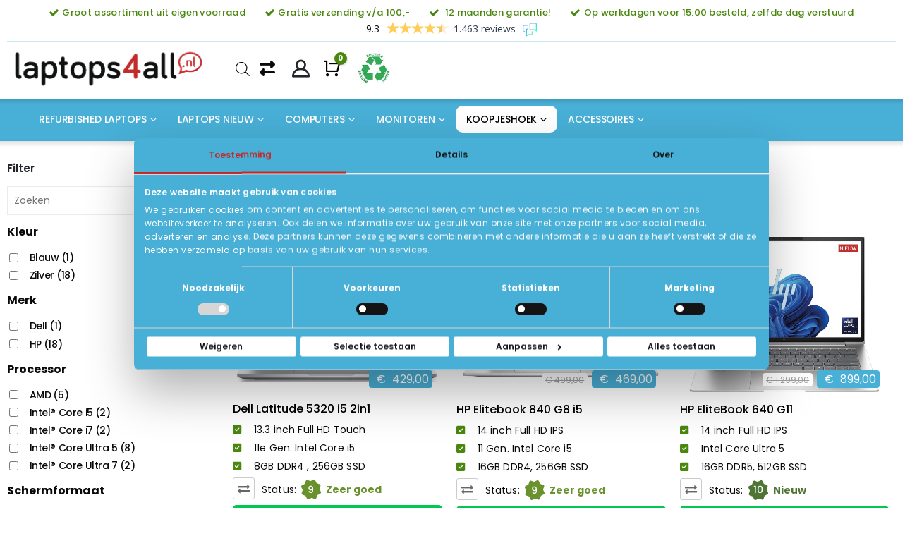

--- FILE ---
content_type: text/html
request_url: https://laptops4all.nl/product-categorie/koopjeshoek/aanbieding-laptops/
body_size: 51161
content:
<!DOCTYPE html>
<html class=""  lang="nl-NL">
<head>
<meta http-equiv="X-UA-Compatible" content="IE=edge" />
<meta http-equiv="Content-Type" content="text/html; charset=UTF-8" />
<meta name="viewport" content="width=device-width, initial-scale=1, minimum-scale=1" />
<link rel="profile" href="https://gmpg.org/xfn/11" />
<link rel="pingback" href="https://laptops4all.nl/xmlrpc.php" />
<meta name='robots' content='index, follow, max-image-preview:large, max-snippet:-1, max-video-preview:-1' />
<!-- Google Tag Manager for WordPress by gtm4wp.com -->
<script data-cfasync="false" data-pagespeed-no-defer>
var gtm4wp_datalayer_name = "dataLayer";
var dataLayer = dataLayer || [];
const gtm4wp_use_sku_instead = 0;
const gtm4wp_currency = 'EUR';
const gtm4wp_product_per_impression = 10;
const gtm4wp_clear_ecommerce = false;
const gtm4wp_datalayer_max_timeout = 2000;
</script>
<!-- End Google Tag Manager for WordPress by gtm4wp.com -->
<!-- This site is optimized with the Yoast SEO plugin v26.8 - https://yoast.com/product/yoast-seo-wordpress/ -->
<title>Laptop aanbiedingen, altijd scherp geprijsd en 1 jaar garantie</title>
<meta name="description" content="Laptop aanbiedingen kijk op de actie pagina voor de meest recente laptop. Laptops4all altijd scherp geprijsd, snel geleverd en vakkundige service." />
<link rel="canonical" href="https://laptops4all.nl/product-categorie/koopjeshoek/aanbieding-laptops/" />
<link rel="next" href="https://laptops4all.nl/product-categorie/koopjeshoek/aanbieding-laptops/page/2/" />
<meta property="og:locale" content="nl_NL" />
<meta property="og:type" content="article" />
<meta property="og:title" content="Laptop aanbiedingen, altijd scherp geprijsd en 1 jaar garantie" />
<meta property="og:description" content="Laptop aanbiedingen kijk op de actie pagina voor de meest recente laptop. Laptops4all altijd scherp geprijsd, snel geleverd en vakkundige service." />
<meta property="og:url" content="https://laptops4all.nl/product-categorie/koopjeshoek/aanbieding-laptops/" />
<meta property="og:site_name" content="Laptops4All" />
<meta name="twitter:card" content="summary_large_image" />
<script type="application/ld+json" class="yoast-schema-graph">{"@context":"https://schema.org","@graph":[{"@type":"CollectionPage","@id":"https://laptops4all.nl/product-categorie/koopjeshoek/aanbieding-laptops/","url":"https://laptops4all.nl/product-categorie/koopjeshoek/aanbieding-laptops/","name":"Laptop aanbiedingen, altijd scherp geprijsd en 1 jaar garantie","isPartOf":{"@id":"https://laptops4all.nl/#website"},"primaryImageOfPage":{"@id":"https://laptops4all.nl/product-categorie/koopjeshoek/aanbieding-laptops/#primaryimage"},"image":{"@id":"https://laptops4all.nl/product-categorie/koopjeshoek/aanbieding-laptops/#primaryimage"},"thumbnailUrl":"https://laptops4all.nl/wp-content/uploads/2025/11/Dell-Latitude-5320-2in1-1.png","description":"Laptop aanbiedingen kijk op de actie pagina voor de meest recente laptop. Laptops4all altijd scherp geprijsd, snel geleverd en vakkundige service.","breadcrumb":{"@id":"https://laptops4all.nl/product-categorie/koopjeshoek/aanbieding-laptops/#breadcrumb"},"inLanguage":"nl-NL"},{"@type":"ImageObject","inLanguage":"nl-NL","@id":"https://laptops4all.nl/product-categorie/koopjeshoek/aanbieding-laptops/#primaryimage","url":"https://laptops4all.nl/wp-content/uploads/2025/11/Dell-Latitude-5320-2in1-1.png","contentUrl":"https://laptops4all.nl/wp-content/uploads/2025/11/Dell-Latitude-5320-2in1-1.png","width":1113,"height":728,"caption":"Dell Latitude 5320 2in1 voorzijde"},{"@type":"BreadcrumbList","@id":"https://laptops4all.nl/product-categorie/koopjeshoek/aanbieding-laptops/#breadcrumb","itemListElement":[{"@type":"ListItem","position":1,"name":"Home","item":"https://laptops4all.nl/"},{"@type":"ListItem","position":2,"name":"Koopjeshoek","item":"https://laptops4all.nl/product-categorie/koopjeshoek/"},{"@type":"ListItem","position":3,"name":"Aanbieding Laptops"}]},{"@type":"WebSite","@id":"https://laptops4all.nl/#website","url":"https://laptops4all.nl/","name":"Laptops4All","description":"Refurbished Laptops","potentialAction":[{"@type":"SearchAction","target":{"@type":"EntryPoint","urlTemplate":"https://laptops4all.nl/?s={search_term_string}"},"query-input":{"@type":"PropertyValueSpecification","valueRequired":true,"valueName":"search_term_string"}}],"inLanguage":"nl-NL"}]}</script>
<!-- / Yoast SEO plugin. -->
<link rel='dns-prefetch' href='//widgets.trustedshops.com' />
<link rel='dns-prefetch' href='//use.fontawesome.com' />
<link rel="alternate" type="application/rss+xml" title="Laptops4All &raquo; feed" href="https://laptops4all.nl/feed/" />
<link rel="alternate" type="application/rss+xml" title="Laptops4All &raquo; reacties feed" href="https://laptops4all.nl/comments/feed/" />
<link rel="alternate" type="application/rss+xml" title="Laptops4All &raquo; Aanbieding Laptops Categorie feed" href="https://laptops4all.nl/product-categorie/koopjeshoek/aanbieding-laptops/feed/" />
<script type="text/javascript">
var ajaxurl = 'https://laptops4all.nl/wp-admin/admin-ajax.php';
</script>
<link rel="shortcut icon" href="" type="image/x-icon" />
<link rel="apple-touch-icon" href="" />
<link rel="apple-touch-icon" sizes="120x120" href="" />
<link rel="apple-touch-icon" sizes="76x76" href="" />
<link rel="apple-touch-icon" sizes="152x152" href="" />
<style id='wp-img-auto-sizes-contain-inline-css'>
img:is([sizes=auto i],[sizes^="auto," i]){contain-intrinsic-size:3000px 1500px}
/*# sourceURL=wp-img-auto-sizes-contain-inline-css */
</style>
<style id='cf-frontend-style-inline-css'>
@font-face {
font-family: 'Poppins';
font-style: normal;
font-weight: 100;
font-display: fallback;
src: url('https://laptops4all.nl/wp-content/bcf-fonts/Poppins/poppins-100-normal0.woff2') format('woff2'),
url('https://laptops4all.nl/wp-content/bcf-fonts/Poppins/poppins-100-normal1.woff2') format('woff2'),
url('https://laptops4all.nl/wp-content/bcf-fonts/Poppins/poppins-100-normal2.woff2') format('woff2');
}
@font-face {
font-family: 'Poppins';
font-style: italic;
font-weight: 100;
font-display: fallback;
src: url('https://laptops4all.nl/wp-content/bcf-fonts/Poppins/poppins-100italic-italic0.woff2') format('woff2'),
url('https://laptops4all.nl/wp-content/bcf-fonts/Poppins/poppins-100italic-italic1.woff2') format('woff2'),
url('https://laptops4all.nl/wp-content/bcf-fonts/Poppins/poppins-100italic-italic2.woff2') format('woff2');
}
@font-face {
font-family: 'Poppins';
font-style: normal;
font-weight: 200;
font-display: fallback;
src: url('https://laptops4all.nl/wp-content/bcf-fonts/Poppins/poppins-200-normal0.woff2') format('woff2'),
url('https://laptops4all.nl/wp-content/bcf-fonts/Poppins/poppins-200-normal1.woff2') format('woff2'),
url('https://laptops4all.nl/wp-content/bcf-fonts/Poppins/poppins-200-normal2.woff2') format('woff2');
}
@font-face {
font-family: 'Poppins';
font-style: italic;
font-weight: 200;
font-display: fallback;
src: url('https://laptops4all.nl/wp-content/bcf-fonts/Poppins/poppins-200italic-italic0.woff2') format('woff2'),
url('https://laptops4all.nl/wp-content/bcf-fonts/Poppins/poppins-200italic-italic1.woff2') format('woff2'),
url('https://laptops4all.nl/wp-content/bcf-fonts/Poppins/poppins-200italic-italic2.woff2') format('woff2');
}
@font-face {
font-family: 'Poppins';
font-style: normal;
font-weight: 300;
font-display: fallback;
src: url('https://laptops4all.nl/wp-content/bcf-fonts/Poppins/poppins-300-normal0.woff2') format('woff2'),
url('https://laptops4all.nl/wp-content/bcf-fonts/Poppins/poppins-300-normal1.woff2') format('woff2'),
url('https://laptops4all.nl/wp-content/bcf-fonts/Poppins/poppins-300-normal2.woff2') format('woff2');
}
@font-face {
font-family: 'Poppins';
font-style: italic;
font-weight: 300;
font-display: fallback;
src: url('https://laptops4all.nl/wp-content/bcf-fonts/Poppins/poppins-300italic-italic0.woff2') format('woff2'),
url('https://laptops4all.nl/wp-content/bcf-fonts/Poppins/poppins-300italic-italic1.woff2') format('woff2'),
url('https://laptops4all.nl/wp-content/bcf-fonts/Poppins/poppins-300italic-italic2.woff2') format('woff2');
}
@font-face {
font-family: 'Poppins';
font-style: normal;
font-weight: 400;
font-display: fallback;
src: url('https://laptops4all.nl/wp-content/bcf-fonts/Poppins/poppins-400-normal0.woff2') format('woff2'),
url('https://laptops4all.nl/wp-content/bcf-fonts/Poppins/poppins-400-normal1.woff2') format('woff2'),
url('https://laptops4all.nl/wp-content/bcf-fonts/Poppins/poppins-400-normal2.woff2') format('woff2');
}
@font-face {
font-family: 'Poppins';
font-style: italic;
font-display: fallback;
src: url('https://laptops4all.nl/wp-content/bcf-fonts/Poppins/poppins-italic-italic0.woff2') format('woff2'),
url('https://laptops4all.nl/wp-content/bcf-fonts/Poppins/poppins-italic-italic1.woff2') format('woff2'),
url('https://laptops4all.nl/wp-content/bcf-fonts/Poppins/poppins-italic-italic2.woff2') format('woff2');
}
@font-face {
font-family: 'Poppins';
font-style: normal;
font-weight: 500;
font-display: fallback;
src: url('https://laptops4all.nl/wp-content/bcf-fonts/Poppins/poppins-500-normal0.woff2') format('woff2'),
url('https://laptops4all.nl/wp-content/bcf-fonts/Poppins/poppins-500-normal1.woff2') format('woff2'),
url('https://laptops4all.nl/wp-content/bcf-fonts/Poppins/poppins-500-normal2.woff2') format('woff2');
}
@font-face {
font-family: 'Poppins';
font-style: italic;
font-weight: 500;
font-display: fallback;
src: url('https://laptops4all.nl/wp-content/bcf-fonts/Poppins/poppins-500italic-italic0.woff2') format('woff2'),
url('https://laptops4all.nl/wp-content/bcf-fonts/Poppins/poppins-500italic-italic1.woff2') format('woff2'),
url('https://laptops4all.nl/wp-content/bcf-fonts/Poppins/poppins-500italic-italic2.woff2') format('woff2');
}
@font-face {
font-family: 'Poppins';
font-style: normal;
font-weight: 600;
font-display: fallback;
src: url('https://laptops4all.nl/wp-content/bcf-fonts/Poppins/poppins-600-normal0.woff2') format('woff2'),
url('https://laptops4all.nl/wp-content/bcf-fonts/Poppins/poppins-600-normal1.woff2') format('woff2'),
url('https://laptops4all.nl/wp-content/bcf-fonts/Poppins/poppins-600-normal2.woff2') format('woff2');
}
@font-face {
font-family: 'Poppins';
font-style: italic;
font-weight: 600;
font-display: fallback;
src: url('https://laptops4all.nl/wp-content/bcf-fonts/Poppins/poppins-600italic-italic0.woff2') format('woff2'),
url('https://laptops4all.nl/wp-content/bcf-fonts/Poppins/poppins-600italic-italic1.woff2') format('woff2'),
url('https://laptops4all.nl/wp-content/bcf-fonts/Poppins/poppins-600italic-italic2.woff2') format('woff2');
}
@font-face {
font-family: 'Poppins';
font-style: normal;
font-weight: 700;
font-display: fallback;
src: url('https://laptops4all.nl/wp-content/bcf-fonts/Poppins/poppins-700-normal0.woff2') format('woff2'),
url('https://laptops4all.nl/wp-content/bcf-fonts/Poppins/poppins-700-normal1.woff2') format('woff2'),
url('https://laptops4all.nl/wp-content/bcf-fonts/Poppins/poppins-700-normal2.woff2') format('woff2');
}
@font-face {
font-family: 'Poppins';
font-style: italic;
font-weight: 700;
font-display: fallback;
src: url('https://laptops4all.nl/wp-content/bcf-fonts/Poppins/poppins-700italic-italic0.woff2') format('woff2'),
url('https://laptops4all.nl/wp-content/bcf-fonts/Poppins/poppins-700italic-italic1.woff2') format('woff2'),
url('https://laptops4all.nl/wp-content/bcf-fonts/Poppins/poppins-700italic-italic2.woff2') format('woff2');
}
@font-face {
font-family: 'Poppins';
font-style: normal;
font-weight: 800;
font-display: fallback;
src: url('https://laptops4all.nl/wp-content/bcf-fonts/Poppins/poppins-800-normal0.woff2') format('woff2'),
url('https://laptops4all.nl/wp-content/bcf-fonts/Poppins/poppins-800-normal1.woff2') format('woff2'),
url('https://laptops4all.nl/wp-content/bcf-fonts/Poppins/poppins-800-normal2.woff2') format('woff2');
}
@font-face {
font-family: 'Poppins';
font-style: italic;
font-weight: 800;
font-display: fallback;
src: url('https://laptops4all.nl/wp-content/bcf-fonts/Poppins/poppins-800italic-italic0.woff2') format('woff2'),
url('https://laptops4all.nl/wp-content/bcf-fonts/Poppins/poppins-800italic-italic1.woff2') format('woff2'),
url('https://laptops4all.nl/wp-content/bcf-fonts/Poppins/poppins-800italic-italic2.woff2') format('woff2');
}
@font-face {
font-family: 'Poppins';
font-style: normal;
font-weight: 900;
font-display: fallback;
src: url('https://laptops4all.nl/wp-content/bcf-fonts/Poppins/poppins-900-normal0.woff2') format('woff2'),
url('https://laptops4all.nl/wp-content/bcf-fonts/Poppins/poppins-900-normal1.woff2') format('woff2'),
url('https://laptops4all.nl/wp-content/bcf-fonts/Poppins/poppins-900-normal2.woff2') format('woff2');
}
@font-face {
font-family: 'Poppins';
font-style: italic;
font-weight: 900;
font-display: fallback;
src: url('https://laptops4all.nl/wp-content/bcf-fonts/Poppins/poppins-900italic-italic0.woff2') format('woff2'),
url('https://laptops4all.nl/wp-content/bcf-fonts/Poppins/poppins-900italic-italic1.woff2') format('woff2'),
url('https://laptops4all.nl/wp-content/bcf-fonts/Poppins/poppins-900italic-italic2.woff2') format('woff2');
}
/*# sourceURL=cf-frontend-style-inline-css */
</style>
<link rel='stylesheet' id='easy-autocomplete-css' href='//laptops4all.nl/wp-content/cache/wpfc-minified/ldegiugw/cbgak.css' media='all' />
<link rel='stylesheet' id='easy-autocomplete-theme-css' href='//laptops4all.nl/wp-content/cache/wpfc-minified/2faiqmwk/cbgak.css' media='all' />
<style id='font-awesome-svg-styles-default-inline-css'>
.svg-inline--fa {
display: inline-block;
height: 1em;
overflow: visible;
vertical-align: -.125em;
}
/*# sourceURL=font-awesome-svg-styles-default-inline-css */
</style>
<link rel='stylesheet' id='font-awesome-svg-styles-css' href='//laptops4all.nl/wp-content/cache/wpfc-minified/2qguf81w/cbgak.css' media='all' />
<style id='font-awesome-svg-styles-inline-css'>
.wp-block-font-awesome-icon svg::before,
.wp-rich-text-font-awesome-icon svg::before {content: unset;}
/*# sourceURL=font-awesome-svg-styles-inline-css */
</style>
<link rel='stylesheet' id='inf-font-awesome-css' href='//laptops4all.nl/wp-content/cache/wpfc-minified/6jsw6hdw/cbgak.css' media='all' />
<link rel='stylesheet' id='owl-carousel-css' href='//laptops4all.nl/wp-content/cache/wpfc-minified/mc2j2vpj/cbgak.css' media='all' />
<link rel='stylesheet' id='bdpp-public-style-css' href='//laptops4all.nl/wp-content/cache/wpfc-minified/2xvu5zt7/cbgak.css' media='all' />
<link rel='stylesheet' id='wp-blog-designer-fontawesome-stylesheets-css' href='//laptops4all.nl/wp-content/cache/wpfc-minified/frha4sjt/cbgak.css' media='all' />
<link rel='stylesheet' id='wp-blog-designer-css-stylesheets-css' href='//laptops4all.nl/wp-content/cache/wpfc-minified/f6el10kd/cbgak.css' media='all' />
<link rel='stylesheet' id='contact-form-7-css' href='//laptops4all.nl/wp-content/cache/wpfc-minified/d4ab17a/cbgak.css' media='all' />
<link rel='stylesheet' id='local-google-fonts-css' href='//laptops4all.nl/wp-content/cache/wpfc-minified/78jb3l1l/cbgak.css' media='all' />
<link rel='stylesheet' id='woof-css' href='//laptops4all.nl/wp-content/cache/wpfc-minified/9j31n9uh/cbgak.css' media='all' />
<style id='woof-inline-css'>
.woof_products_top_panel li span, .woof_products_top_panel2 li span{background: url(https://laptops4all.nl/wp-content/plugins/woocommerce-products-filter/img/delete.png);background-size: 14px 14px;background-repeat: no-repeat;background-position: right;}
.woof_edit_view{
display: none;
}
/*# sourceURL=woof-inline-css */
</style>
<link rel='stylesheet' id='chosen-drop-down-css' href='//laptops4all.nl/wp-content/cache/wpfc-minified/1p6mf487/cbgak.css' media='all' />
<link rel='stylesheet' id='woof_by_instock_html_items-css' href='//laptops4all.nl/wp-content/cache/wpfc-minified/dt1bj6bm/cbgak.css' media='all' />
<link rel='stylesheet' id='woof_by_text_html_items-css' href='//laptops4all.nl/wp-content/cache/wpfc-minified/esrnblk/cbgak.css' media='all' />
<style id='woocommerce-inline-inline-css'>
.woocommerce form .form-row .required { visibility: visible; }
/*# sourceURL=woocommerce-inline-inline-css */
</style>
<link rel='stylesheet' id='wt-smart-coupon-for-woo-css' href='//laptops4all.nl/wp-content/cache/wpfc-minified/8xx3uwng/cbgak.css' media='all' />
<link rel='stylesheet' id='cvb-button-css-css' href='//laptops4all.nl/wp-content/cache/wpfc-minified/4tnu8xe/cbgak.css' media='all' />
<link rel='stylesheet' id='hint-css' href='//laptops4all.nl/wp-content/cache/wpfc-minified/79ws6ulz/cbgak.css' media='all' />
<link rel='stylesheet' id='perfect-scrollbar-css' href='//laptops4all.nl/wp-content/cache/wpfc-minified/7w2qdl6f/cbgak.css' media='all' />
<link rel='stylesheet' id='perfect-scrollbar-wpc-css' href='//laptops4all.nl/wp-content/cache/wpfc-minified/1roz5los/cbgak.css' media='all' />
<link rel='stylesheet' id='woosc-icons-css' href='//laptops4all.nl/wp-content/cache/wpfc-minified/l0bodii7/cbgak.css' media='all' />
<link rel='stylesheet' id='woosc-frontend-css' href='//laptops4all.nl/wp-content/cache/wpfc-minified/86v8vr97/cbgak.css' media='all' />
<link rel='stylesheet' id='brands-styles-css' href='//laptops4all.nl/wp-content/cache/wpfc-minified/dsidamgr/cbgak.css' media='all' />
<link rel='stylesheet' id='dgwt-wcas-style-css' href='//laptops4all.nl/wp-content/cache/wpfc-minified/7kvwhhl5/cbgak.css' media='all' />
<link rel='stylesheet' id='font-awesome-official-css' href='https://use.fontawesome.com/releases/v6.4.0/css/all.css' media='all' integrity="sha384-iw3OoTErCYJJB9mCa8LNS2hbsQ7M3C0EpIsO/H5+EGAkPGc6rk+V8i04oW/K5xq0" crossorigin="anonymous" />
<link rel='stylesheet' id='cartpops-frontend-css' href='//laptops4all.nl/wp-content/cache/wpfc-minified/dg1j4ei4/cbgak.css' media='all' />
<style id='cartpops-frontend-inline-css'>
#cartpops-drawer {
max-height: 575px !important;
}
.cpops-panel {
overflow-y: scroll !important;
-ms-overflow-style: none;  /* IE and Edge */
scrollbar-width: none;  /* Firefox */
}
.cpops-panel::-webkit-scrollbar {
display: none;
}
.cpops-modal.cpops-show #cartpops-drawer.cpops-animation__slick {
min-width: 25% !important;
}
#cartpops-drawer .cpops-drawer-footer .cpops-cart-total a.checkout-button {
background-color: #41b38f !important;
font-size: 17px;
font-weight: 500;
color: #FFF;
padding: 10px;
}
#cartpops-drawer {
top: auto !important;
bottom: 0 !important;
}
@media only screen and (max-width: 991px) {
.cpops-modal.cpops-show #cartpops-drawer.cpops-animation__slick {
min-width: 50% !important;
}
}
@media only screen and (max-width: 600px) {
.cpops-modal.cpops-show #cartpops-drawer.cpops-animation__slick {
min-width: 100% !important;
}
#cartpops-drawer {
padding-bottom: 50px !important;
}
}
.after-loading-success-message.style-3 {
display: none !important;
}
.cpops-cart-item__spinner {
border-top-color: #444 !important;
}
.cpops-slider__pagination__page.is-active
{
background-color: #00a0d2 !important;
}
.cpops-slider__pagination__page
{
background-color: #00a0d2 !important;
}
:root {
--color-cpops-text-primary: #26180a;
--color-cpops-text-secondary: #464646;
--color-cpops-text-tertiary: #7a7a7a;
--color-cpops-accent-color: #6f23e1;
--color-cpops-overlay-background: rgba(0, 0, 0, 0.887);
--color-cpops-background-primary: #ffffff;
--color-cpops-background-secondary: #f7f3fb;
--color-cpops-button-primary-background: #c32f2f;
--color-cpops-button-primary-text: #ffffff;
--color-cpops-button-secondary-background: #f7f3fb;
--color-cpops-button-secondary-text: #26180a;
--color-cpops-button-quantity-background: #f7f3fb;
--color-cpops-button-quantity-text: #26180a;
--color-cpops-input-quantity-background: #ffffff;
--color-cpops-input-quantity-border: #f7f3fb;
--color-cpops-input-quantity-text: #26180a;
--color-cpops-input-field-background: #ffffff;
--color-cpops-input-field-text: #26180a;
--color-cpops-border-color: #eaeaec;
--color-cpops-recommendations-plus-btn-text: #000000;
--color-cpops-recommendations-plus-btn-background: #e7e8ea;
--color-cpops-drawer-recommendations-background: #ffffff;
--color-cpops-drawer-recommendations-border: #ffffff;
--color-cpops-drawer-recommendations-text: #000000;
--color-cpops-popup-recommendations-background: #f7f3fb;
--color-cpops-popup-recommendations-text: #26180a;
--color-cpops-slider-pagination-bullet-active: #6f23e1;
--color-cpops-slider-pagination-bullet: #6f23e1;
--color-cpops-floating-cart-launcher-color: #ffffff;
--color-cpops-floating-cart-launcher-background: #000000;
--color-cpops-floating-cart-launcher-indicator-text: #ffffff;
--color-cpops-floating-cart-launcher-indicator-background: #c32f2f;
--color-cpops-cart-launcher-background: rgba(255, 255, 255, 0);
--color-cpops-cart-launcher-text: #000000;
--color-cpops-cart-launcher-bubble-background: #c32f2f;
--color-cpops-cart-launcher-bubble-text: #ffffff;
--color-cpops-close-color: #464646;
--color-cpops-remove-color: #464646;
--color-cpops-free-shipping-meter-background: #f7f3fb;
--color-cpops-free-shipping-meter-background-active: #25a418;
--color-cpops-state-success: #24a317;
--color-cpops-state-warning: #ffdd57;
--color-cpops-state-danger: #f14668;
--cpops-animation-duration: 300ms;
--cpops-width-drawer-desktop: 500px;
--cpops-width-drawer-mobile: 80%;
--cpops-white-space-text: nowrap;
--cpops-border-radius: 6px;
}
/*# sourceURL=cartpops-frontend-inline-css */
</style>
<link rel='stylesheet' id='cartpops-select2-css' href='//laptops4all.nl/wp-content/cache/wpfc-minified/qu4xkq9d/cbgak.css' media='all' />
<link rel='stylesheet' id='cartpops-product-recommendations-css' href='//laptops4all.nl/wp-content/cache/wpfc-minified/efaei5qa/cbgak.css' media='all' />
<link rel='stylesheet' id='porto-fs-progress-bar-css' href='//laptops4all.nl/wp-content/cache/wpfc-minified/pz1j5pq/cbgak.css' media='all' />
<link rel='stylesheet' id='sib-front-css-css' href='//laptops4all.nl/wp-content/cache/wpfc-minified/epxjde0g/cbgak.css' media='all' />
<link rel='stylesheet' id='porto-css-vars-css' href='//laptops4all.nl/wp-content/cache/wpfc-minified/7bp6m70x/cbgak.css' media='all' />
<link rel='stylesheet' id='js_composer_front-css' href='//laptops4all.nl/wp-content/cache/wpfc-minified/6mcz4o5k/cbgak.css' media='all' />
<link rel='stylesheet' id='bootstrap-css' href='//laptops4all.nl/wp-content/cache/wpfc-minified/qjs51fr4/cbgak.css' media='all' />
<link rel='stylesheet' id='porto-plugins-css' href='//laptops4all.nl/wp-content/cache/wpfc-minified/7m43lh9y/cbgak.css' media='all' />
<link rel='stylesheet' id='porto-theme-css' href='//laptops4all.nl/wp-content/cache/wpfc-minified/oap7ywf/cbgak.css' media='all' />
<link rel='stylesheet' id='porto-animate-css' href='//laptops4all.nl/wp-content/cache/wpfc-minified/qgui6vox/cbgak.css' media='all' />
<link rel='stylesheet' id='porto-header-shop-css' href='//laptops4all.nl/wp-content/cache/wpfc-minified/kxcvo6dk/cbgak.css' media='all' />
<link rel='stylesheet' id='porto-side-nav-panel-css' href='//laptops4all.nl/wp-content/cache/wpfc-minified/6mt3wy8o/cbgak.css' media='all' />
<link rel='stylesheet' id='porto-revslider-css' href='//laptops4all.nl/wp-content/cache/wpfc-minified/q8ys4lih/cbgak.css' media='all' />
<link rel='stylesheet' id='porto-media-mobile-sidebar-css' href='//laptops4all.nl/wp-content/cache/wpfc-minified/du4mwd66/cbgak.css' media='(max-width:991px)' />
<link rel='stylesheet' id='porto-shortcodes-css' href='//laptops4all.nl/wp-content/cache/wpfc-minified/fu096d9x/cbgak.css' media='all' />
<link rel='stylesheet' id='porto-theme-shop-css' href='//laptops4all.nl/wp-content/cache/wpfc-minified/ldbhfsha/cbgak.css' media='all' />
<link rel='stylesheet' id='porto-shop-sidebar-base-css' href='//laptops4all.nl/wp-content/cache/wpfc-minified/lkdb1gvy/cbgak.css' media='all' />
<link rel='stylesheet' id='porto-shop-toolbar-css' href='//laptops4all.nl/wp-content/cache/wpfc-minified/lz4yokpz/cbgak.css' media='all' />
<link rel='stylesheet' id='porto-woof-css' href='//laptops4all.nl/wp-content/cache/wpfc-minified/d6lo2964/cbgak.css' media='all' />
<link rel='stylesheet' id='porto-theme-wpb-css' href='//laptops4all.nl/wp-content/cache/wpfc-minified/7lh1yv4q/cbgak.css' media='all' />
<link rel='stylesheet' id='porto-dynamic-style-css' href='//laptops4all.nl/wp-content/cache/wpfc-minified/lp57axzo/cbgak.css' media='all' />
<link rel='stylesheet' id='porto-type-builder-css' href='//laptops4all.nl/wp-content/cache/wpfc-minified/lcq677oz/cbgak.css' media='all' />
<link rel='stylesheet' id='porto-style-css' href='//laptops4all.nl/wp-content/cache/wpfc-minified/7nyrus2a/cbgak.css' media='all' />
<style id='porto-style-inline-css'>
.side-header-narrow-bar-logo{max-width:300px}@media (min-width:992px){}.page-top ul.breadcrumb > li.home{display:inline-block}.page-top ul.breadcrumb > li.home a{position:relative;width:1em;text-indent:-9999px}.page-top ul.breadcrumb > li.home a:after{content:"\e883";font-family:'porto';float:left;text-indent:0}#header.sticky-header .main-menu > li.menu-item > a,#header.sticky-header .main-menu > li.menu-custom-content a{color:#6b7a83}#header.sticky-header .main-menu > li.menu-item:hover > a,#header.sticky-header .main-menu > li.menu-item.active:hover > a,#header.sticky-header .main-menu > li.menu-custom-content:hover a{color:#0088cc}.woocommerce-pagination{display:none !important}.gridlist-toggle{display:none}.custom-font1{font-family:'Segoe Script','Savoye LET'}.rotate-2{transform:rotateZ(-2deg)}.rotate-92{transform:rotateZ(-92deg)}sup{font-size:50%}.main-content,.left-sidebar,.right-sidebar{padding-top:0}.products-container .owl-stage-outer{padding:0 20px;margin:0 -20px}@media only screen and (max-width:499px){.header-wrapper .porto-wrap-container.container{padding-top:16px}}ul.pwidth-lg-3 li.product-col{width:25%}@media only screen and (min-width:1351px){ul.pwidth-lg-3 li.product-col{width:25%}}@media only screen and (max-width:1350px){ul.pwidth-lg-3 li.product-col{width:33%}}@media only screen and (max-width:800px){ul.pwidth-lg-3 li.product-col{width:50%}}@media only screen and (max-width:350px){ul.pwidth-lg-3 li.product-col{width:100%}}@media (min-width:1160px){.container,.container-sm,.container-md,.container-lg,.container-xl{max-width:1600px}}.img-responsive .hoofdpagecategorie{max-width:311px}.page-top ul.breadcrumb{display:none}.page-wrapper .porto-gb-4062ac6334be70e8ac41bb7d1d373c84{background-color:rgb(148,28,128);padding-top:0.45rem;padding-bottom:0.45rem;position:absolute;z-index:2;right:0;bottom:0;left:0;display:none}#header.header-loaded .header-main{background:#48afd6;box-shadow:inset 0 3px 6px rgba(0,0,0,0.16),0 4px 6px rgba(0,0,0,0.13)}#header .main-menu > li.menu-item > a{font-family:Poppins;font-size:1em;font-weight:500;line-height:2em;letter-spacing:-0.12px;color:#fff}.vc_column_container.flex-1:last-child .vc_column-inner,.wpb-flex-1:last-child .vc_column-inner{justify-content:center}.dgwt-wcas-search-wrapp{max-width:600px;min-width:600px}#dgwt-wcas-search-input-1{border-radius:7px}#header .main-menu > li.menu-item.active:hover > a,#header .main-menu > li.menu-item:hover > a{color:#000}.mega-menu.menu-hover-line > li.menu-item > a::before{background:#000}.mega-menu.menu-hover-line > li.menu-item > a::before{background:#000}.surrondtherating{display:inline-flex;margin-bottom:10px}.starmeten{background:#4e7534;width:22px;height:22px;position:relative;text-align:center;-webkit-transform:rotate(19deg);-moz-transform:rotate(19deg);-ms-transform:rotate(19deg);-o-transform:rotate(19deg);top:6px;margin-left:5px;margin-right:5px;border-radius:2px}.starmeten:before{content:"";position:absolute;top:0;left:0;height:22px;width:22px;background:#4e7534;transform:rotate(-18deg);-webkit-transform:rotate(135deg);-moz-transform:rotate(135deg);-ms-transform:rotate(135deg);-o-transform:rotate(135deg);border-radius:2px}.starmenine{background:#69912e;width:22px;height:22px;position:relative;text-align:center;-webkit-transform:rotate(19deg);-moz-transform:rotate(19deg);-ms-transform:rotate(19deg);-o-transform:rotate(19deg);top:6px;margin-left:5px;margin-right:5px;border-radius:2px}.starmenine:before{content:"";position:absolute;top:0;left:0;height:22px;width:22px;background:#69912e;-webkit-transform:rotate(135deg);-moz-transform:rotate(135deg);-ms-transform:rotate(135deg);-o-transform:rotate(135deg);border-radius:2px}.starmeeight{background:#2f3365;width:22px;height:22px;position:relative;text-align:center;-webkit-transform:rotate(19deg);-moz-transform:rotate(19deg);-ms-transform:rotate(19deg);-o-transform:rotate(19deg);top:6px;margin-left:5px;margin-right:5px;border-radius:2px}.starmeeight:before{content:"";position:absolute;top:0;left:0;height:22px;width:22px;background:#2f3365;-webkit-transform:rotate(135deg);-moz-transform:rotate(135deg);-ms-transform:rotate(135deg);-o-transform:rotate(135deg);border-radius:2px}.starmeseven{background:#42488c;width:22px;height:22px;position:relative;text-align:center;-webkit-transform:rotate(19deg);-moz-transform:rotate(19deg);-ms-transform:rotate(19deg);-o-transform:rotate(19deg);top:6px;margin-left:5px;margin-right:5px;border-radius:2px}.starmeseven:before{content:"";position:absolute;top:0;left:0;height:22px;width:22px;background:#42488c;-webkit-transform:rotate(135deg);-moz-transform:rotate(135deg);-ms-transform:rotate(135deg);-o-transform:rotate(135deg);border-radius:2px}.starmesix{background:#000;width:22px;height:22px;position:relative;text-align:center;-webkit-transform:rotate(19deg);-moz-transform:rotate(19deg);-ms-transform:rotate(19deg);-o-transform:rotate(19deg);top:6px;margin-left:5px;margin-right:5px;border-radius:2px}.starmesix:before{content:"";position:absolute;top:0;left:0;height:22px;width:22px;background:#000;-webkit-transform:rotate(135deg);-moz-transform:rotate(135deg);-ms-transform:rotate(135deg);-o-transform:rotate(135deg);border-radius:2px}.movemeup{position:relative;color:#fff;z-index:2}.movemeup:hover{position:relative;color:#fff;z-index:2}a.movemeup{margin-left:-5px !important;display:flex;padding-top:4px}.movemeup{position:relative;color:#fff;z-index:2;margin-left:-4.5px !important;display:flex;padding-top:4px;right:0;font-weight:500}.starmeten .movemeup{right:2px}p.custom-field-placeholder{padding-right:5px;padding-top:5px}.numbertext{font-weight:bold;padding-left:5px;padding-top:5px}.vc_custom_1657334432723{border-top-width:0 !important;border-top-color:#f4f4f4 !important;border-top-style:solid !important}.dgwt-wcas-sf-wrapp button.dgwt-wcas-search-submit{background-color:#c22b2b;font-size:1em;font-weight:700;font-family:poppins}.dgwt-wcas-sf-wrapp input[type="search"].dgwt-wcas-search-input{width:100%;height:40px;font-size:14px;line-height:100%;padding:10px 15px;margin:0;background:#fff;border-bottom:2px solid #ddd;border-radius:3px;-webkit-border-radius:3px;-webkit-appearance:none;box-sizing:border-box;border:0 !important;border-bottom-color:currentcolor;border-bottom-style:none;border-bottom-width:0;border-bottom:1px solid #ddd !important}.vc_custom_1657334432723{border-top-width:0 !important;border-top-color:#f4f4f4 !important;border-top-style:solid !important}.vc_custom_heading.mb-0.mr-md-auto.d-none.d-md-block.vc_custom_1669372955398.align-left.text-uppercase{margin-right:0 !important}.vc_custom_heading.mb-0.mr-md-auto.d-none.d-md-block.vc_custom_1669373003193.align-left.text-uppercase{margin-right:2% !important}.waarborg{margin-right:33px !important;max-width:197px;margin-top:1%}.custom-font1{font-family:Poppins;font-weight:500 !important;font-size:2.5rem !important}.btn-dark{background-color:#c22b2b;border-color:#c22b2b;color:var(--porto-dark-color-inverse,#FFF)}@media (max-width:1939px){ul.pcols-md-4 li.product-col{width:16.6%}}.header-wrapper{position:relative;z-index:1001}.custom1{margin:2px;text-align:left;margin-left:30px}.custom2{margin:2px;text-align:left;margin-left:30px}.custom3{margin-bottom:0;text-align:left;margin-left:30px}@media only screen and (max-width:1782px){.dgwt-wcas-search-wrapp{min-width:500px}}@media only screen and (max-width:1642px){.dgwt-wcas-search-wrapp{min-width:450px}}@media only screen and (max-width:1573px){.dgwt-wcas-search-wrapp{min-width:400px}}@media only screen and (max-width:1503px){.dgwt-wcas-search-wrapp{min-width:300px}}@media only screen and (max-width:1364px){.dgwt-wcas-search-wrapp{min-width:250px}}@media only screen and (max-width:1295px){.dgwt-wcas-search-wrapp{min-width:200px}}@media only screen and (max-width:1240px){.mega-menu{padding-left:50px}}@media only screen and (max-width:1234px){.dgwt-wcas-search-wrapp{min-width:100px}}.menu-item .menu-item-type-custom{z-index:1001}.vc_row[data-vc-full-width]{overflow:visible !important}@media only screen and (max-width:1499px){ul.pcols-md-4 li.product-col{width:20%}}@media only screen and (max-width:1350px){ul.pcols-md-4 li.product-col{width:25%}}@media only screen and (max-width:1000px){ul.pcols-md-4 li.product-col{width:30%}}@media only screen and (max-width:900px){ul.pcols-md-4 li.product-col{width:33%}}@media only screen and (max-width:750px){ul.pcols-md-4 li.product-col{width:44%}}.img-thumbnail .inner{max-width:48.6%;margin-left:auto;margin-right:auto}#header,.sticky-header .header-main.sticky{border-top:none}@media only screen and (max-width:1484px){li#nav-menu-item-4896{display:none}}@media only screen and (max-width:991px){.vc_row.wpb_row.top-row.vc_custom_1677572749020.no-padding.header-main.vc_row-has-fill.porto-inner-container{display:none !important}.contentafbeelding{width:100% !important}}.summary-before .labels{margin-left:25% !important}ul.pcols-md-4 li.product-col{width:16.6%}.woocommerce.columns-6 .rating-wrap{display:none}.product-loop-title .woocommerce-loop-product__title{color:black;font-size:1rem}ul.products .add-links .quickview{right:0;display:none}i.fas.fa-check-square{float:left;margin-top:5px;color:#49870e}a.compare.yith-compare.on-image{opacity:0.5;background-color:#48afd6;border:none}a.compare.yith-compare.on-image.added{opacity:1}a.viewcart-style-3.button.wp-element-button.product_type_simple.add_to_cart_button.ajax_add_to_cart{min-width:100%;background-color:#48afd6;border-radius:5px;color:white}a.viewcart-style-3.button.wp-element-button.product_type_simple.add_to_cart_button.ajax_add_to_cart:hover{color:black}a.viewcart-style-3.button.wp-element-button.product_type_simple.add_to_cart_read_more{background-color:#48afd6;min-width:100%;border-radius:5px;color:white}a.viewcart-style-3.button.wp-element-button.product_type_simple.add_to_cart_read_more:hover{color:black}a.viewcart-style-3.button.wp-element-button.product_type_simple.add_to_cart_button{min-width:100%;background-color:#48afd6;border-radius:5px;color:white}a.viewcart-style-3.button.wp-element-button.product_type_variable.add_to_cart_button:hover{color:black}@media only screen and (max-width:1520px){a.viewcart-style-3.button.wp-element-button.product_type_simple.add_to_cart_button{min-width:170px}a.viewcart-style-3.button.wp-element-button.product_type_simple.add_to_cart_read_more{min-width:170px}a.viewcart-style-3.button.wp-element-button.product_type_variable.add_to_cart_button{min-width:170px}}a.vc_btn3.vc_btn3-shape-default.wpb_custom_6687b26f39488ddbb85ddb3c1ce8e111.btn.btn-modern.btn-lg.btn-quaternary{border-radius:5px}span.prijs{font-size:16px;position:relative}.prijsclass{margin-top:-30px;text-align:end;padding-right:10px}span.price{display:none !important}.tb-woo-price .price{display:block !important}.porto-ibanner > img{padding:15px}.custom-faq{margin-left:5%;margin-right:0 !important}a.text-reset.d-block{margin-bottom:-15px}@media only screen and (max-width:1300px){.sticky .container .fibo-mobile{margin-top:0;margin-right:0.875rem !important;margin-bottom:0}}@media only screen and (max-width:1240px){ul.pcols-md-4 li.product-col{width:25%}}@media only screen and (max-width:900px){ul.pcols-md-4 li.product-col{width:33%}}@media only screen and (max-width:750px){ul.pcols-md-4 li.product-col{width:50%;margin-left:0}}@media only screen and (max-width:360px){ul.pcols-md-4 li.product-col{width:100%}}@media only screen and (max-width:1650px){.ict-remarketing{margin-left:33% !important;margin-right:33% !important}.vc_custom_1679407252854{margin-left:33% !important;margin-right:33% !important}}@media only screen and (max-width:1400px){.vc_custom_1678806530069{margin-right:500px !important;margin-left:500px !important}}@media only screen and (max-width:1392px){.vc_custom_1679407659719{padding-right:0 !important;padding-left:0 !important}}@media only screen and (max-width:1190px){.vc_custom_1678806530069{margin-right:400px !important;margin-left:400px !important}.vc_custom_1679407252854{margin-left:25% !important;margin-right:25% !important}}@media only screen and (max-width:1160px){.vc_custom_1678806530069{margin-right:300px !important;margin-left:300px !important}}@media only screen and (max-width:1150px){.ict-remarketing{margin-left:25% !important;margin-right:25% !important}}@media only screen and (max-width:820px){.vc_custom_1678806530069{margin-right:200px !important;margin-left:200px !important}}@media only screen and (max-width:767px){.ict-remarketing{margin-left:10% !important;margin-right:10% !important}.vc_custom_1679407252854{margin-left:18% !important;margin-right:18% !important}}@media only screen and (max-width:600px){.vc_custom_1678806530069{margin-right:100px !important;margin-left:100px !important}.vc_custom_1679407252854{margin-left:10% !important;margin-right:10% !important}}@media only screen and (max-width:500px){.ict-remarketing{margin-left:5% !important;margin-right:5% !important}.vc_custom_1679407252854{margin-left:5% !important;margin-right:5% !important}}@media only screen and (max-width:400px){.vc_custom_1678806530069{margin-right:50px !important;margin-left:50px !important}.vc_custom_1679407252854{margin-left:0 !important;margin-right:0 !important}}@media only screen and (max-width:1159px){.vc_custom_1678976023210{padding-right:0 !important;padding-left:100px !important}.vc_custom_1678976029470{padding-right:0 !important;padding-left:100px !important}.vc_custom_1678976040186{padding-right:0 !important;padding-left:100px !important}}@media only screen and (max-width:759px){.vc_custom_1678201632615{padding-right:250px !important;padding-left:250px !important}.vc_custom_1678201615581{padding-right:250px !important;padding-left:250px !important}.vc_custom_1678201646735{padding-right:250px !important;padding-left:250px !important}}@media only screen and (max-width:767px){.vc_custom_1678976023210{padding-right:50px !important;padding-left:350px !important;margin-right:0;margin-left:0}.vc_custom_1678976029470{padding-right:50px !important;padding-left:350px !important;margin-right:0;margin-left:0}.vc_custom_1678976040186{padding-right:50px !important;padding-left:350px !important;margin-right:0;margin-left:0}}@media only screen and (max-width:605px){.vc_custom_1678976023210{padding-right:0 !important;padding-left:300px !important}.vc_custom_1678976029470{padding-right:0 !important;padding-left:300px !important}.vc_custom_1678976040186{padding-right:0 !important;padding-left:300px !important}}@media only screen and (max-width:500px){.vc_custom_1678976023210{padding-left:250px !important}.vc_custom_1678976029470{padding-left:250px !important}.vc_custom_1678976040186{padding-left:250px !important}}@media only screen and (max-width:450px){.vc_custom_1678976023210{padding-left:200px !important}.vc_custom_1678976029470{padding-left:200px !important}.vc_custom_1678976040186{padding-left:200px !important}}@media only screen and (max-width:400px){.vc_custom_1678976023210{padding-left:150px !important}.vc_custom_1678976029470{padding-left:150px !important}.vc_custom_1678976040186{padding-left:150px !important}}@media only screen and (max-width:1400px){.vc_custom_1678711668956{margin-right:500px !important;margin-left:500px !important}.vc_custom_1678713954149{margin-right:400px !important;margin-left:400px !important}}@media only screen and (max-width:1200px){.vc_custom_1678711668956{margin-right:400px !important;margin-left:400px !important}.vc_custom_1678713954149{margin-right:400px !important;margin-left:400px !important}}@media only screen and (max-width:1160px){.vc_custom_1678711668956{margin-right:300px !important;margin-left:300px !important}.vc_custom_1678713954149{margin-right:300px !important;margin-left:300px !important}}@media only screen and (max-width:830px){.vc_custom_1678711668956{margin-right:200px !important;margin-left:200px !important}.vc_custom_1678713954149{margin-right:200px !important;margin-left:200px !important}}@media only screen and (max-width:625px){.vc_custom_1678711668956{margin-right:100px !important;margin-left:100px !important}.vc_custom_1678713954149{margin-right:50px !important;margin-left:50px !important}}@media only screen and (max-width:395px){.vc_custom_1678711668956{margin-right:50px !important;margin-left:50px !important}.vc_custom_1678713954149{margin-right:10px !important;margin-left:10px !important}}@media only screen and (max-width:1554px){.vc_custom_1678791457069{padding-left:1px !important;padding-right:1px !important}}@media only screen and (max-width:1324px){.vc_custom_1678791416167{padding-left:1px !important;padding-right:1px !important}}@media only screen and (max-width:1350px) and (min-width:768px){.vc_custom_1678791990597{margin-right:0 !important;margin-left:0 !important}}@media only screen and (max-width:767px){.vc_custom_1679063223678{margin-top:0 !important}}.vc_custom_1678782856960{margin-right:0 !important}.retourform{margin-right:0 !important}@media only screen and (max-width:1500px){.vc_custom_1679576854367{margin-right:20% !important;margin-left:0 !important;padding-right:0 !important}}@media only screen and (max-width:767px){.vc_custom_1679576854367{margin-right:20% !important;margin-left:20% !important}}span.pricenotOnhomeSpan del.original-computed-price ins{width:auto !important}span.pricenotOnhomeSpan del.original-computed-price{font-size:15px;font-weight:500}.eigenschappenClass{min-height:80px}.archive-products ul.pcols-md-3 li.product-col{width:25%}.gridlist-toggle a#list{display:none}.archive-products .inner{min-height:220px;width:100%;height:100%;display:flex;justify-content:center;align-items:center;max-height:220px}.woocommerce.columns-4.woocommerce-page.woof_shortcode_output .inner{min-height:220px;width:100%;height:100%;display:flex;justify-content:center;align-items:center;max-height:220px}#header .main-menu > li.menu-item.active > a{color:#c22e2e}.woof_list li{padding:0 0 0 0 !important}.woof_list label{padding-top:0;padding-bottom:0}.vc_column_container.flex-1:last-child .vc_column-inner,.wpb-flex-1:last-child .vc_column-inner{justify-content:end}.accordeonclass{margin-left:5% !important;margin-right:0 !important}.header-wrapper .headers{min-height:80px !important}.fibo-mobile{margin-bottom:0 !important}.thumb-info .thumb-info-inner{color:#48afd6;background-color:#ffffff;opacity:0.9;border-radius:0 0 5px 5px;padding:5px}.star-rating span:before{color:gold}.single-product .woocommerce-product-rating .star-rating span:before{color:gold}.comment-form-rating .stars span a:before{color:gold}.comment-form-rating .stars span a:hover:before{color:gold}@media only screen and (max-width:1650px){.archive-products ul.pcols-md-3 li.product-col{width:25%}}@media only screen and (max-width:1350px){.archive-products ul.pcols-md-3 li.product-col{width:33%}}@media only screen and (max-width:800px){.archive-products ul.pcols-md-3 li.product-col{width:50%}}@media only screen and (max-width:350px){.archive-products ul.pcols-md-3 li.product-col{width:100%}}@media only screen and (max-width:1175px){ul#menu-hoofdmenu{padding-left:0 !important}}.woocommerce.columns-4.woocommerce-page.woof_shortcode_output ul.pcols-md-3 li.product-col{width:25%}@media only screen and (max-width:1350px){.woocommerce.columns-4.woocommerce-page.woof_shortcode_output ul.pcols-md-3 li.product-col{width:33%}}@media only screen and (max-width:800px){.woocommerce.columns-4.woocommerce-page.woof_shortcode_output ul.pcols-md-3 li.product-col{width:50%}}@media only screen and (max-width:500px){.woocommerce.columns-4.woocommerce-page.woof_shortcode_output ul.pcols-md-3 li.product-col{width:100%}}ul.products.products-container.grid.pcols-lg-6.pcols-md-4.pcols-xs-3.pcols-ls-2.pwidth-lg-6.pwidth-md-5.pwidth-xs-3.pwidth-ls-2.is-shortcode .inner{min-height:220px;width:100%;height:100%;display:flex;justify-content:center;align-items:center;max-height:220px}a.viewcart-style-3.button.wp-element-button.product_type_simple.add_to_cart_button.ajax_add_to_cart{background-color:#49870e;border-radius:5px;color:white;border-color:#49870e !important}a.viewcart-style-3.button.wp-element-button.product_type_simple.add_to_cart_button.ajax_add_to_cart:hover{background-color:#ffffff;border-radius:5px;color:#49870e;border-color:#49870e !important}a.viewcart-style-3.button.wp-element-button.product_type_simple.add_to_cart_read_more{background-color:#49870e;border-radius:5px;color:white;border-color:#49870e !important}a.viewcart-style-3.button.wp-element-button.product_type_simple.add_to_cart_read_more:hover{background-color:#ffffff;border-radius:5px;color:#49870e;border-color:#49870e !important}.product-image .labels .onhot,.summary-before .labels .onhot{background:#49870e;color:var(--porto-hot-color-inverse,#fff)}.single_add_to_cart_button{font-family:var(--porto-add-to-cart-ff,var(--porto-body-ff)),sans-serif;background:#00C853;color:var(--porto-body-bg);border-color:#00C853 !important;border-radius:5px;border:1px solid}.single_add_to_cart_button:hover{background:#ffffff;color:#49870e;border-color:#49870e !important;border-radius:5px;border:1px solid}.cartpops-cart--items-indicator-bubble .cartpops-cart__toggle .cartpops-cart__container-counter{background-color:#49870e}.vc_custom_1677851133297{background-color:#49870e !important}.product-image .labels .onsale,.summary-before .labels .onsale{background:#48afd6}#header .main-menu .narrow li.menu-item > a{color:#000000}#header .main-menu .wide li.sub li.menu-item > a{color:#000000 !important}.m-b-xlg{margin-bottom:50px!important}.pb-4{padding-bottom:10px !important}.pt-5{padding-top:20px !important}.fa-link:before{content:"\f061"}a.viewcart-style-3.button.wp-element-button.product_type_simple.add_to_cart_button{background-color:#49870e;border-radius:5px;color:white;border-color:#49870e !important;min-width:100%}a.viewcart-style-3.button.wp-element-button.product_type_simple.add_to_cart_button:hover{background-color:#ffffff;border-radius:5px;color:#49870e;border-color:#49870e !important}ul.products .category-list{padding-bottom:6px}.archive ul.products .category-list{display:none}li.product-default .rating-wrap,li.product-wq_onimage .rating-wrap{display:none}.__fbcw__bar-widget{font-size:12px!important;display:-webkit-box!important;display:-ms-flexbox!important;display:flex!important;-webkit-box-sizing:border-box!important;box-sizing:border-box!important;width:100%!important;height:35px!important;padding:0 0!important;-webkit-animation:cubic-bezier(.86,.29,.61,.99) fadein .4s!important;animation:cubic-bezier(.86,.29,.61,.99) fadein .4s!important;-webkit-box-pack:end!important;-ms-flex-pack:end!important;justify-content:flex-start!important;-webkit-animation-fill-mode:forwards!important;animation-fill-mode:forwards!important}.wapf-field-label.wapf--above{font-weight:bold;color:#000;margin-bottom:5px}.wapf-input{padding:10px;border-radius:8px;border:1.5px solid #48afd6;color:#000}.wapf-wrapper{margin-top:1.5em;margin-bottom:1.5em}.wapf-field-input input[type="email"],.wapf-field-input input[type="number"],.wapf-field-input input[type="text"],.wapf-field-input input[type="url"],.wapf-field-input select,.wapf-field-input textarea{width:90%;box-sizing:border-box}.wapf-field-input::before{content:"\f00c";font-size:21px;font-family:"Font Awesome 5 Free";font-weight:900;width:10%;color:#000;border:1px solid;padding:7px;padding-top:7px;padding-bottom:7px;border-radius:5px;padding-top:10px;padding-bottom:10px;margin-top:5px}.wpb_wrapper .__fbcw__bar-widget{font-size:14px!important;height:45px!important;padding:0 0!important;justify-content:start !important;margin-bottom:10px !important}.wpb_wrapper .__fbcw__bar-widget__stars .__fbcw__star{width:14%!important}.wpb_wrapper .__fbcw__bar-widget__amount-of-reviews{margin-left:-40px}.wpb_wrapper .__fbcw__bar-widget__feedback-company-logo{width:20px!important}.laptopslider123 .thumb-info .thumb-info-inner{background-color:#48afd6 !important;text-transform:uppercase;font-size:17px;font-weight:500;color:#FFF;padding:11px}.laptopslider123 .thumb-info.thumb-info-centered-info .thumb-info-title{left:0;min-width:100%}.laptopslider123 .thumb-info.thumb-info-hide-info-hover .thumb-info-title{top:auto;bottom:-5% !important}li.product-default,li.product-wq_onimage{text-align:left !important}.laptopslider123 .thumb-info.thumb-info-no-borders img{min-height:260px;max-height:260px;object-fit:contain}.cpops-cart-item__product--data{background:none;border-top:none;font-size:11px}.cpops-cart-item__product--data dd{font-size:10px}.cpops-cart-item__product--data dt{font-size:10px}dl.variation p{line-height:16px;text-transform:none;padding-bottom:10px}.shop_table dd,.shop_table dt{display:block}.woocommerce-ordering select{max-width:100% !important;width:100%}.add-links.clearfix{min-width:100%}.archive-products a.viewcart-style-3.button.wp-element-button.product_type_simple.add_to_cart_button.ajax_add_to_cart{min-width:100%}.archive-products a.viewcart-style-3.button.wp-element-button.product_type_simple.add_to_cart_button{min-width:100%}.archive-products a.viewcart-style-3.button.wp-element-button.product_type_simple.add_to_cart_read_more{min-width:100%}.archive-products .prijs del span{background-color:#fff !important}.archive-products del{color:#fff !important}.thumb-info .thumb-info-action-icon{border-radius:0 5px 0 0}.vc_custom_1684917621286{margin-right:30% !important;margin-left:30% !important}@media only screen and (max-width:680px){.vc_custom_1684917621286{margin-right:12% !important;margin-left:12% !important}}.vc_custom_1684917455453{margin-right:30% !important;margin-left:30% !important}.vc_custom_1684917846910{margin-right:30% !important;margin-left:30% !important}@media only screen and (max-width:680px){.vc_custom_1684917846910{margin-right:10% !important;margin-left:10% !important}}.vc_custom_1684918028791{margin-right:30% !important;margin-left:30% !important}@media only screen and (max-width:680px){.vc_custom_1684918028791{margin-right:10% !important;margin-left:10% !important}}.vc_custom_1684918183134{margin-right:30% !important;margin-left:30% !important}.vc_custom_1683622446677{margin-right:30% !important;margin-left:30% !important}.surrondtherating{min-height:22px}.tekstvak{padding-left:10px !important;padding-right:10px !important}#header .main-menu > li.menu-item.active > a{color:#000;background:#fff;padding-top:5px !important;margin-top:10px !important;margin-bottom:10px !important;border-radius:10px !important;padding-bottom:5px !important;padding-left:15px !important;padding-right:15px !important}#header .main-menu > li.menu-item.active:hover > a,#header .main-menu > li.menu-item:hover > a{color:#000;background:#fff;padding-top:5px !important;margin-top:10px !important;margin-bottom:10px !important;border-radius:10px !important;padding-bottom:5px !important;padding-left:15px !important;padding-right:15px !important}#header .main-menu > li.menu-item > a{font-family:Poppins;font-size:1em;font-weight:500;line-height:2em;letter-spacing:-0.12px;color:#fff;padding-top:5px !important;margin-top:10px !important;margin-bottom:10px !important;border-radius:10px !important;padding-bottom:5px !important;padding-left:15px !important;padding-right:15px !important}#header .wpb_custom_692286f44b884dbc2230bc80029f061d.top-links > li.menu-item,#header .wpb_custom_692286f44b884dbc2230bc80029f061d.main-menu > li.menu-item,#header .wpb_custom_692286f44b884dbc2230bc80029f061d .menu-custom-block,#header .wpb_custom_692286f44b884dbc2230bc80029f061d.porto-popup-menu .main-menu > li.menu-item{margin:0 0 0 0 !important}element{}#header .main-menu{text-align:left;background:none}@media only screen and (max-width:1636px){ul#menu-secondary-menu{margin-left:0 !important}}@media only screen and (max-width:1240px){#header .main-menu > li.menu-item.active > a{margin-top:5px !important;margin-bottom:5px !important}#header .main-menu > li.menu-item.active:hover > a,#header .main-menu > li.menu-item:hover > a{margin-top:5px !important;margin-bottom:5px !important}#header .main-menu > li.menu-item > a{margin-top:5px !important;margin-bottom:5px !important}}#header .main-menu > li.menu-item.active > a{color:#000 !important}#header.sticky-header .main-menu > li.menu-item:hover > a{color:#000}a.movemeup{margin-left:6px !important;display:flex;padding-top:0;top:-2px;-webkit-transform:rotate(-18deg);-moz-transform:rotate(-18deg);-ms-transform:rotate(-18deg);-o-transform:rotate(-18deg)}@media only screen and (max-width:500px){.custom1{margin-left:15px;font-size:12px;font-weight:500}.custom2{margin-left:15px;font-size:12px;font-weight:500}.custom3{margin-left:15px;font-size:12px;font-weight:500}.eigenschappenClass{font-size:12px;font-size:12px;font-weight:500}}@media only screen and (min-width:1241px){ul.pcols-md-4 li.product-col{width:20%}}.header-wrapper .container-fluid{padding-left:0 !important;padding-right:0 !important}@media only screen and (max-width:991px){.topblocktext{display:none !important}}.woosc-area .woosc-inner .woosc-table .woosc-table-inner .woosc-table-items table tbody tr td{padding:4px !important}.tr-default.tr-even.tr-d28c.tr-add_to_cart .quickview{display:none !important}.add-links .quickview{width:36px;text-indent:-9999px;text-transform:uppercase;font-size:13px;display:none}.td-label{font-weight:700 !important}#woosc .table > :not(caption) > * > *{padding:.1rem 0.1rem;background-color:var(--bs-table-bg);border-bottom-width:1px;box-shadow:inset 0 0 0 9999px var(--bs-table-accent-bg);font-size:13px;font-weight:500}#woosc_table .table > :not(caption) > * > *{padding:.1rem 0.1rem;background-color:var(--bs-table-bg);border-bottom-width:1px;box-shadow:inset 0 0 0 9999px var(--bs-table-accent-bg);font-size:13px;font-weight:500}.woocommerce-product-attributes-item__value p,.porto-u-sub-heading{font-family:Poppins,sans-serif;font-weight:400;font-size:13px;line-height:15px;letter-spacing:0;color:#000 !important}.woocommerce-product-attributes-item__value a{color:#777}.woosc-table-settings{display:none}.woosc-btn{background:#fff;color:#666;border-radius:3px;padding-left:5px;padding-right:5px;text-transform:uppercase;font-size:17px;font-weight:600;font-family:inherit !important;padding:6px;margin-right:10px;float:left}@media only screen and (max-width:499px){.custom-field-placeholder{display:none}}.porto-html-block.porto-block-html-top .porto-u-sub-heading{color:#49870e !important}.ps-theme-wpc > .ps-scrollbar-x-rail > .ps-scrollbar-x{position:absolute;background-color:#48afd6;transition:none;bottom:0;height:12px !important;border-radius:1px !important}.ps-theme-wpc:hover > .ps-scrollbar-x-rail:hover > .ps-scrollbar-x{background-color:#48afd6}.fa-solid.fa-right-left:hover{color:#48afd6}.porto-icon-user-2:hover{color:#48afd6}.cpops-icon-shopping-cart-line:hover{color:#48afd6}.woosc-btn-icon.woosc-icon-39:hover{color:#48afd6}.woosc-btn-icon.woosc-icon-74{color:#49870e;font-weight:700}.woosc-sidebar-item-action .viewcart-style-3.button.wp-element-button.product_type_simple.add_to_cart_button.ajax_add_to_cart{font-size:11px;padding:0 5px 0 5px !important}.woosc-sidebar-item-action .viewcart-style-3.button.wp-element-button.product_type_simple.add_to_cart_button{font-size:11px;padding:0 5px 0 5px !important}.woosc-sidebar{font-size:13px}.woosc-sidebar.woosc-sidebar-position-right.woosc-sidebar-open{top:auto !important;bottom:0 !important;max-height:575px !important}.cpops-modal-backdrop{background-color:rgba(0,0,0,.7)}#cartpops-drawer{padding:0}.cpops-drawer-cart{padding:0 20px}#cartpops-drawer .cpops-drawer-header__heading{padding:10px 20px 10px 20px}.cpops-drawer-footer{padding:0 20px;padding-top:0;padding-bottom:0}.cpops-panel .woocommerce-Price-amount.amount{background:transparent !important;color:#333 !important}.cpops-drawer-header__heading.cpops-animation__slick-delay-1{background:rgba(0,0,0,.1)}@media (min-width:1024px){#cartpops-drawer .cpops-drawer-header__close{max-height:var(--cpops-size-drawer-desktop-close-btn,34px);max-width:var(--cpops-size-drawer-desktop-close-btn,15px)}}.cpops-cart-item__actions--remove svg{fill:#e5e5e5}.cpops-cart-item__actions--remove:hover svg{fill:#b7b3b3}#cartpops-drawer .cpops-drawer-footer .cpops-cart-total a.checkout-button{height:40px;line-height:40px;text-align:center;padding:0 10px;cursor:pointer;box-sizing:border-box;color:#ffffff;font-size:14px;font-weight:700;border:none;text-decoration:none;display:inline-block;width:100%;text-transform:uppercase;border-radius:2px;-moz-border-radius:2px;-webkit-border-radius:2px;-webkit-transition:all 0.5s;-moz-transition:all 0.5s;-ms-transition:all 0.5s;-o-transition:all 0.5s;transition:all 0.5s;background-color:rgb(0,160,210) !important}#cartpops-drawer .cpops-drawer-cart{scrollbar-width:auto !important}@media only screen and (max-width:665px){.header-wrapper .wpb_single_image.wpb_content_element.vc_align_left{display:none !important}}.woosc-area .woosc-inner .woosc-table .woosc-table-inner{width:70%;margin-left:15%;margin-right:15%;padding:2em;background:#fff}.woosc-table.woosc-table-open{background-color:rgba(0,0,0,.7) !important}.footer-wrapper .porto-u-sub-heading{color:#fff !important}.woosc-area .woosc-inner .woosc-table .woosc-table-inner .woosc-table-items table tbody tr:nth-child(2n) td{background-color:#fff}.woosc-area .woosc-inner .woosc-table .woosc-table-inner .woosc-table-items table tbody tr:hover td{background-color:transparent}#woosc_table .table > :not(caption) > * > *{border-bottom-width:0}a[data-slug="instock"]{display:none}button[class="woof_reset_button_2"]{display:none}@media only screen and (max-width:385px){.wpb_text_column.wpb_content_element.fibo-mobile{margin-right:0 !important}.wpb_raw_code.wpb_content_element.wpb_raw_html.cartpops{margin-right:0 !important}}.custom-button{display:inline-block;background-color:#48afd6;color:#fff;padding:5px 10px;border-radius:5px;text-decoration:none;margin-left:10px;margin-top:10px}.rating-wrap{display:none}.remove-product-button{text-align:center;line-height:10px;font-size:15px;background-color:#fff;color:#222529;border-radius:50%;box-shadow:0 2px 6px 0 rgba(0,0,0,0.4);padding-left:5px;padding-right:5px;margin-right:10px}.product-name.line-height-sm{width:100%}.woosc-inner .woocommerce-product-attributes-item.woocommerce-product-attributes-item--attribute_pa_aansluiting{display:none}.woosc-inner .woocommerce-product-attributes-item.woocommerce-product-attributes-item--attribute_pa_bluetooth{display:none}.woosc-inner .woocommerce-product-attributes-item.woocommerce-product-attributes-item--attribute_pa_cd-dvd-speler{display:none}.woosc-inner .woocommerce-product-attributes-item.woocommerce-product-attributes-item--attribute_pa_eigenschap1{display:none}.woosc-inner .woocommerce-product-attributes-item.woocommerce-product-attributes-item--attribute_pa_eigenschap2{display:none}.woosc-inner .woocommerce-product-attributes-item.woocommerce-product-attributes-item--attribute_pa_eigenschap3{display:none}.woosc-inner .woocommerce-product-attributes-item.woocommerce-product-attributes-item--attribute_pa_eigenschap4{display:none}.woosc-inner .woocommerce-product-attributes-item.woocommerce-product-attributes-item--attribute_pa_extra-garantie{display:none}.woosc-inner .woocommerce-product-attributes-item.woocommerce-product-attributes-item--attribute_pa_extrainfo{display:none}.woosc-inner .woocommerce-product-attributes-item.woocommerce-product-attributes-item--attribute_pa_hard-disc{display:none}.woosc-inner .woocommerce-product-attributes-item.woocommerce-product-attributes-item--attribute_pa_installatie{display:none}.woosc-inner .woocommerce-product-attributes-item.woocommerce-product-attributes-item--attribute_pa_kleur{display:none}.woosc-inner .woocommerce-product-attributes-item.woocommerce-product-attributes-item--attribute_pa_meegeleverd{display:none}.woosc-inner .woocommerce-product-attributes-item.woocommerce-product-attributes-item--attribute_pa_netwerk{display:none}.woosc-inner .woocommerce-product-attributes-item.woocommerce-product-attributes-item--attribute_pa_opslagruimte-wijzigen{display:none}.woosc-inner .woocommerce-product-attributes-item.woocommerce-product-attributes-item--attribute_pa_pcmcia{display:none}.woosc-inner .woocommerce-product-attributes-item.woocommerce-product-attributes-item--attribute_pa_scherm{display:none}.woosc-inner .woocommerce-product-attributes-item.woocommerce-product-attributes-item--attribute_pa_touchscreen{display:none}.woosc-inner .woocommerce-product-attributes-item.woocommerce-product-attributes-item--attribute_pa_upgrade-windows{display:none}.woosc-inner .woocommerce-product-attributes-item.woocommerce-product-attributes-item--attribute_pa_verzending{display:none}.woosc-inner .woocommerce-product-attributes-item.woocommerce-product-attributes-item--attribute_pa_werkgeheugen-uitbreiden{display:none}@media only screen and (max-width:600px){.productsonder{width:98%;margin-left:1% !important;margin-right:1% !important}}@media only screen and (max-width:1160px){.productsonder{width:98%;margin-left:1% !important;margin-right:1% !important}}@media only screen and (max-width:1050px){.text-truncate{white-space:initial !important}}@media only screen and (max-width:700px) and (min-width:767px){.vc_row.wpb_row.row.top-row.productsonder{margin-top:3em !important}}@media (max-width:1240px){#menu-hoofdmenu{margin-top:10px;margin-bottom:10px}}@media only screen and (max-width:1175px){ul#menu-hoofdmenu{padding-left:50px !important}}.zoomWindow:hover{display:none !important}.zoomContainer{display:none}.term-description{text-align:left}.cpops-modal-backdrop{background-color:#0000004d}.woocommerce-myparcel__delivery-options{margin-bottom:2em}#payment .payment_methods li[class*="payment_method_pay_gateway"] img,div p[class*="payment_method_pay_gateway"] img{float:none}#w9rubmu3eqeo1702040322412{max-height:50% !important;min-height:auto !important}.viewcart-style-3.button.product_type_simple.add_to_cart_button{width:100%;background:#00C853;border-radius:5px;border-color:#00C853;color:#fff}.viewcart-style-3.button.product_type_simple.add_to_cart_button:hover{background:#fff;color:#00C853}.add-links .button:focus,.add-links .button:hover,.add-links .quickview:hover,.product-image .yith-compare:hover,.yith-wcwl-add-to-wishlist a:hover,li.product-default:hover .add-links .add_to_cart_button,li.product-default:hover .add-links .add_to_cart_read_more{background-color:#49870e;border-color:#49870e;color:var(--porto-primary-color-inverse,#fff)}.vc_row.wpb_row.row.top-row.porto-block-html-top.d-none.overflow-hidden.position-relative.topblock.text-center{display:block !important}.woosc-area{z-index:2000000001 !important}.single .ccols-1.has-ccols.owl-carousel.owl-drag.product-image-slider.show-nav-hover .inner::after{content:'';position:absolute;top:0;left:0;width:100%;height:100%;z-index:1}.product-thumbs-slider.owl-carousel .owl-item img{transition:opacity 0.3s;max-height:100px;width:auto;min-height:auto !important}h2.ays_pb_show_title_on_mobile.ays_pb_title_styles_1{display:none !important}.ays-pb-modal.ays-pb-modal_1.ays-pb-border-mobile_1.fadeIn{top:5% !important;width:40vw;height:auto !important}.ays_content_box{display:none}@media only screen and (max-width:1400px){.ays-pb-modal.ays-pb-modal_1.ays-pb-border-mobile_1.fadeIn{width:70vw}}@media only screen and (max-width:991px){.ays-pb-modal.ays-pb-modal_1.ays-pb-border-mobile_1.fadeIn{width:90vw}}@media only screen and (max-width:768px){.ays-pb-modal.ays-pb-modal_1.ays-pb-border-mobile_1.fadeIn{margin:5% !important;width:90% !important}.ays_pb_description.ays_pb_show_desc_on_mobile span{line-height:30px !important}}.ays-pb-modal-close.ays-pb-modal-close_1.ays-pb-close-button-delay.ays_pb_pause_sound_1{color:#49870e !important;bottom:auto !important;top:auto !important;right:auto !important;position:relative !important;left:auto !important;display:flex !important;justify-content:center !important;font-weight:600 !important;font-size:14px !important;text-transform:uppercase}.ays-pb-modal-close.ays-pb-modal-close_1.ays-pb-close-button-delay.ays_pb_pause_sound_1:after{font:var(--fa-font-solid);content:' \f061';padding-left:10px;font-size:15px;display:flex;align-items:center}close_1.ays-pb-close-button-delay.ays_pb_pause_sound_1:hover{color:#000}img#ays_pb_image_type_img{padding-bottom:15px}p#billing_postcode_field{width:100%}li.wc_payment_method.payment_method_pay_gateway_capayablegespreid img{min-width:78px}.prijs--sale{font-size:12px !important}.prijs--sale bdi,.prijs--sale bdi span{color:#a0a0a0 !important;background:#fff !important;border-radius:4px !important;padding:1px 5px 1px}.prijsclass .prijs--sale span{padding:0 !important;text-decoration:line-through !important;color:#a0a0a0 !important}.prijsclass .prijs--sale .amount{margin-right:6px !important}.prijsclass .prijs span{background-color:#48afd6;color:white;padding:1px 5px 1px;border-radius:4px}
/*# sourceURL=porto-style-inline-css */
</style>
<link rel='stylesheet' id='styles-child-css' href='//laptops4all.nl/wp-content/themes/heatmedia-child/style.css?ver=6.9' media='all' />
<link rel='stylesheet' id='font-awesome-official-v4shim-css' href='https://use.fontawesome.com/releases/v6.4.0/css/v4-shims.css' media='all' integrity="sha384-TjXU13dTMPo+5ZlOUI1IGXvpmajjoetPqbUJqTx+uZ1bGwylKHNEItuVe/mg/H6l" crossorigin="anonymous" />
<script src="https://laptops4all.nl/wp-includes/js/jquery/jquery.min.js?ver=3.7.1" id="jquery-core-js"></script>
<script src="https://laptops4all.nl/wp-includes/js/jquery/jquery-migrate.min.js?ver=3.4.1" id="jquery-migrate-js"></script>
<script src="https://laptops4all.nl/wp-content/plugins/woocommerce-products-filter/js/easy-autocomplete/jquery.easy-autocomplete.min.js?ver=2.2.6" id="easy-autocomplete-js"></script>
<script src="https://laptops4all.nl/wp-includes/js/imagesloaded.min.js?ver=5.0.0" id="imagesloaded-js"></script>
<script src="https://laptops4all.nl/wp-includes/js/masonry.min.js?ver=4.2.2" id="masonry-js"></script>
<script src="https://laptops4all.nl/wp-content/plugins/blog-designer/public/js/ticker.min.js?ver=1.0" id="ticker-js"></script>
<script src="https://laptops4all.nl/wp-content/plugins/blog-designer/public/js/designer.js?ver=1.0" id="wp-blog-designer-script-js"></script>
<script src="https://laptops4all.nl/wp-includes/js/dist/hooks.min.js?ver=dd5603f07f9220ed27f1" id="wp-hooks-js"></script>
<script src="//laptops4all.nl/wp-content/plugins/revslider/sr6/assets/js/rbtools.min.js?ver=6.7.40" id="tp-tools-js"></script>
<script src="//laptops4all.nl/wp-content/plugins/revslider/sr6/assets/js/rs6.min.js?ver=6.7.40" id="revmin-js"></script>
<script src="https://laptops4all.nl/wp-content/plugins/woocommerce/assets/js/jquery-blockui/jquery.blockUI.min.js?ver=2.7.0-wc.10.3.5" id="wc-jquery-blockui-js" data-wp-strategy="defer"></script>
<script id="wc-add-to-cart-js-extra">
var wc_add_to_cart_params = {"ajax_url":"/wp-admin/admin-ajax.php","wc_ajax_url":"/?wc-ajax=%%endpoint%%","i18n_view_cart":"Bekijk winkelwagen","cart_url":"https://laptops4all.nl/winkelwagen/","is_cart":"","cart_redirect_after_add":"no"};
//# sourceURL=wc-add-to-cart-js-extra
</script>
<script src="https://laptops4all.nl/wp-content/plugins/woocommerce/assets/js/frontend/add-to-cart.min.js?ver=10.3.5" id="wc-add-to-cart-js" data-wp-strategy="defer"></script>
<script src="https://laptops4all.nl/wp-content/plugins/woocommerce/assets/js/js-cookie/js.cookie.min.js?ver=2.1.4-wc.10.3.5" id="wc-js-cookie-js" defer data-wp-strategy="defer"></script>
<script id="woocommerce-js-extra">
var woocommerce_params = {"ajax_url":"/wp-admin/admin-ajax.php","wc_ajax_url":"/?wc-ajax=%%endpoint%%","i18n_password_show":"Wachtwoord weergeven","i18n_password_hide":"Wachtwoord verbergen"};
//# sourceURL=woocommerce-js-extra
</script>
<script src="https://laptops4all.nl/wp-content/plugins/woocommerce/assets/js/frontend/woocommerce.min.js?ver=10.3.5" id="woocommerce-js" defer data-wp-strategy="defer"></script>
<script id="wt-smart-coupon-for-woo-js-extra">
var WTSmartCouponOBJ = {"ajaxurl":"https://laptops4all.nl/wp-admin/admin-ajax.php","wc_ajax_url":"https://laptops4all.nl/?wc-ajax=","nonces":{"public":"485974c1e5","apply_coupon":"8dc363bf36"},"labels":{"please_wait":"Please wait...","choose_variation":"Please choose a variation","error":"Error !!!"},"shipping_method":[],"payment_method":"","is_cart":""};
//# sourceURL=wt-smart-coupon-for-woo-js-extra
</script>
<script src="https://laptops4all.nl/wp-content/plugins/wt-smart-coupons-for-woocommerce/public/js/wt-smart-coupon-public.js?ver=2.2.7" id="wt-smart-coupon-for-woo-js"></script>
<script src="https://laptops4all.nl/wp-content/plugins/js_composer/assets/js/vendors/woocommerce-add-to-cart.js?ver=8.7.2" id="vc_woocommerce-add-to-cart-js-js"></script>
<script id="pmw-js-extra">
var pmw = {"ajax_url":"https://laptops4all.nl/wp-admin/admin-ajax.php","root":"https://laptops4all.nl/wp-json/","nonce_wp_rest":"05c0698f04","nonce_ajax":"a63a74b502"};
//# sourceURL=pmw-js-extra
</script>
<script src="https://laptops4all.nl/wp-content/plugins/woocommerce-google-adwords-conversion-tracking-tag/js/public/free/pmw-public.p1.min.js?ver=1.55.1" id="pmw-js"></script>
<script id="wc-cart-fragments-js-extra">
var wc_cart_fragments_params = {"ajax_url":"/wp-admin/admin-ajax.php","wc_ajax_url":"/?wc-ajax=%%endpoint%%","cart_hash_key":"wc_cart_hash_48b093302f16ad44dffbfbedbde7b078","fragment_name":"wc_fragments_48b093302f16ad44dffbfbedbde7b078","request_timeout":"15000"};
//# sourceURL=wc-cart-fragments-js-extra
</script>
<script src="https://laptops4all.nl/wp-content/plugins/woocommerce/assets/js/frontend/cart-fragments.min.js?ver=10.3.5" id="wc-cart-fragments-js" defer data-wp-strategy="defer"></script>
<script id="wc-country-select-js-extra">
var wc_country_select_params = {"countries":"{\"BE\":[],\"NL\":[]}","i18n_select_state_text":"Selecteer een optie\u2026","i18n_no_matches":"Geen overeenkomsten gevonden","i18n_ajax_error":"Laden mislukt","i18n_input_too_short_1":"Voer 1 of meer tekens in","i18n_input_too_short_n":"Voer %qty% of meer tekens in","i18n_input_too_long_1":"Verwijder 1 teken","i18n_input_too_long_n":"Verwijder %qty% tekens","i18n_selection_too_long_1":"Je mag slechts 1 artikel selecteren","i18n_selection_too_long_n":"Je mag slechts %qty% artikelen selecteren","i18n_load_more":"Meer resultaten aan het laden\u2026","i18n_searching":"Bezig met zoeken\u2026"};
//# sourceURL=wc-country-select-js-extra
</script>
<script src="https://laptops4all.nl/wp-content/plugins/woocommerce/assets/js/frontend/country-select.min.js?ver=10.3.5" id="wc-country-select-js" defer data-wp-strategy="defer"></script>
<script src="https://laptops4all.nl/wp-content/plugins/woocommerce/assets/js/selectWoo/selectWoo.full.min.js?ver=1.0.9-wc.10.3.5" id="selectWoo-js" defer data-wp-strategy="defer"></script>
<script id="wc-settings-dep-in-header-js-after">
console.warn( "Scripts that have a dependency on [wc-settings, wc-blocks-checkout] must be loaded in the footer, myparcelnl-delivery-options-block-view-script was registered to load in the header, but has been switched to load in the footer instead. See https://github.com/woocommerce/woocommerce-gutenberg-products-block/pull/5059" );
//# sourceURL=wc-settings-dep-in-header-js-after
</script>
<script id="sib-front-js-js-extra">
var sibErrMsg = {"invalidMail":"Please fill out valid email address","requiredField":"Please fill out required fields","invalidDateFormat":"Please fill out valid date format","invalidSMSFormat":"Please fill out valid phone number"};
var ajax_sib_front_object = {"ajax_url":"https://laptops4all.nl/wp-admin/admin-ajax.php","ajax_nonce":"5633c5a7b0","flag_url":"https://laptops4all.nl/wp-content/plugins/mailin/img/flags/"};
//# sourceURL=sib-front-js-js-extra
</script>
<script src="https://laptops4all.nl/wp-content/plugins/mailin/js/mailin-front.js?ver=1769696445" id="sib-front-js-js"></script>
<script></script><link rel="https://api.w.org/" href="https://laptops4all.nl/wp-json/" /><link rel="alternate" title="JSON" type="application/json" href="https://laptops4all.nl/wp-json/wp/v2/product_cat/1367" /><link rel="EditURI" type="application/rsd+xml" title="RSD" href="https://laptops4all.nl/xmlrpc.php?rsd" />
<meta name="generator" content="WordPress 6.9" />
<meta name="generator" content="WooCommerce 10.3.5" />
<style></style><style>
.lmp_load_more_button.br_lmp_button_settings .lmp_button:hover {
background-color: #9999ff!important;
color: #111111!important;
}
.lmp_load_more_button.br_lmp_prev_settings .lmp_button:hover {
background-color: #9999ff!important;
color: #111111!important;
}li.product.lazy, .berocket_lgv_additional_data.lazy{opacity:0;}</style>
<!-- Google Tag Manager for WordPress by gtm4wp.com -->
<!-- GTM Container placement set to automatic -->
<script data-cfasync="false" data-pagespeed-no-defer>
var dataLayer_content = {"pagePostType":"product","pagePostType2":"tax-product","pageCategory":[]};
dataLayer.push( dataLayer_content );
</script>
<script data-cfasync="false" data-pagespeed-no-defer>
(function(w,d,s,l,i){w[l]=w[l]||[];w[l].push({'gtm.start':
new Date().getTime(),event:'gtm.js'});var f=d.getElementsByTagName(s)[0],
j=d.createElement(s),dl=l!='dataLayer'?'&l='+l:'';j.async=true;j.src=
'//www.googletagmanager.com/gtm.js?id='+i+dl;f.parentNode.insertBefore(j,f);
})(window,document,'script','dataLayer','GTM-TFJZ2Q9T');
</script>
<!-- End Google Tag Manager for WordPress by gtm4wp.com --><link rel="apple-touch-icon" sizes="60x60" href="/wp-content/uploads/fbrfg/apple-touch-icon.png">
<link rel="icon" type="image/png" sizes="32x32" href="/wp-content/uploads/fbrfg/favicon-32x32.png">
<link rel="icon" type="image/png" sizes="16x16" href="/wp-content/uploads/fbrfg/favicon-16x16.png">
<link rel="manifest" href="/wp-content/uploads/fbrfg/site.webmanifest">
<link rel="mask-icon" href="/wp-content/uploads/fbrfg/safari-pinned-tab.svg" color="#5bbad5">
<link rel="shortcut icon" href="/wp-content/uploads/fbrfg/favicon.ico">
<meta name="msapplication-TileColor" content="#da532c">
<meta name="msapplication-config" content="/wp-content/uploads/fbrfg/browserconfig.xml">
<meta name="theme-color" content="#ffffff">		<style>
.dgwt-wcas-ico-magnifier,.dgwt-wcas-ico-magnifier-handler{max-width:20px}.dgwt-wcas-search-wrapp{max-width:600px}		</style>
<script type="text/javascript" id="webfont-queue">
WebFontConfig = {
google: { families: [ 'Poppins:400,500,600,700,800','Shadows+Into+Light:400,700','Playfair+Display:400,600,700' ] }
};
(function(d) {
var wf = d.createElement('script'), s = d.scripts[d.scripts.length - 1];
wf.src = 'https://laptops4all.nl/wp-content/themes/porto/js/libs/webfont.js';
wf.async = true;
s.parentNode.insertBefore(wf, s);
})(document);</script>
<noscript><style>.woocommerce-product-gallery{ opacity: 1 !important; }</style></noscript>
<!-- START Pixel Manager for WooCommerce -->
<script>
(window.pmwDataLayer = window.pmwDataLayer || {}).products = window.pmwDataLayer.products || {};
window.pmwDataLayer.products                               = Object.assign(window.pmwDataLayer.products, {"20245509":{"id":"20245509","sku":"HP \/AY0T2AV","price":1349,"brand":"","quantity":1,"dyn_r_ids":{"post_id":"20245509","sku":"HP \/AY0T2AV","gpf":"woocommerce_gpf_20245509","gla":"gla_20245509"},"is_variable":false,"type":"simple","name":"HP EliteBook 8 G1a","category":["Studenten laptop","Aanbieding Laptops","Laptops nieuw","Laptops nieuw"],"is_variation":false}});
</script>
<script>
window.pmwDataLayer = window.pmwDataLayer || {};
window.pmwDataLayer = Object.assign(window.pmwDataLayer, {"cart":{},"cart_item_keys":{},"version":{"number":"1.55.1","pro":false,"eligible_for_updates":false,"distro":"fms","beta":false,"show":true},"pixels":{"google":{"linker":{"settings":null},"user_id":false,"analytics":{"ga4":{"measurement_id":"G-QMKZ892W34","parameters":{},"mp_active":false,"debug_mode":false,"page_load_time_tracking":false},"id_type":"post_id"},"tag_id":"G-QMKZ892W34","tag_id_suppressed":[],"tag_gateway":{"measurement_path":""},"tcf_support":false,"consent_mode":{"is_active":true,"wait_for_update":500,"ads_data_redaction":false,"url_passthrough":true}}},"shop":{"list_name":"Product Category | Koopjeshoek | Aanbieding Laptops","list_id":"product_category.koopjeshoek.aanbieding-laptops","page_type":"product_category","currency":"EUR","selectors":{"addToCart":[],"beginCheckout":[]},"order_duplication_prevention":true,"view_item_list_trigger":{"test_mode":false,"background_color":"green","opacity":0.5,"repeat":true,"timeout":1000,"threshold":0.8},"variations_output":true,"session_active":false},"page":{"id":20245221,"title":"Dell Latitude 5320 i5 2in1","type":"product","categories":[],"parent":{"id":0,"title":"Dell Latitude 5320 i5 2in1","type":"product","categories":[]}},"general":{"user_logged_in":false,"scroll_tracking_thresholds":[],"page_id":20245221,"exclude_domains":[],"server_2_server":{"active":false,"user_agent_exclude_patterns":[],"ip_exclude_list":[],"pageview_event_s2s":{"is_active":false,"pixels":[]}},"consent_management":{"explicit_consent":false},"lazy_load_pmw":false,"chunk_base_path":"https://laptops4all.nl/wp-content/plugins/woocommerce-google-adwords-conversion-tracking-tag/js/public/free/","modules":{"load_deprecated_functions":true}}});
</script>
<!-- END Pixel Manager for WooCommerce -->
<script type="text/javascript" src="https://cdn.brevo.com/js/sdk-loader.js" async></script>
<script type="text/javascript">
window.Brevo = window.Brevo || [];
window.Brevo.push(['init', {"client_key":"ngkm14dnei40e0nfovjnf","email_id":null,"push":{"customDomain":"https:\/\/laptops4all.nl\/wp-content\/plugins\/mailin\/"},"service_worker_url":"sw.js?key=${key}","frame_url":"brevo-frame.html"}]);
</script><script type="text/javascript" src="https://cdn.brevo.com/js/sdk-loader.js" async></script><script type="text/javascript">
window.Brevo = window.Brevo || [];
window.Brevo.push(["init", {
client_key: "ngkm14dnei40e0nfovjnf",
email_id: "",
push: {
customDomain: "https://laptops4all.nl\/wp-content\/plugins\/woocommerce-sendinblue-newsletter-subscription\/"
}
}]);
</script><meta name="generator" content="Powered by WPBakery Page Builder - drag and drop page builder for WordPress."/>
<meta name="generator" content="Powered by Slider Revolution 6.7.40 - responsive, Mobile-Friendly Slider Plugin for WordPress with comfortable drag and drop interface." />
<script>function setREVStartSize(e){
//window.requestAnimationFrame(function() {
window.RSIW = window.RSIW===undefined ? window.innerWidth : window.RSIW;
window.RSIH = window.RSIH===undefined ? window.innerHeight : window.RSIH;
try {
var pw = document.getElementById(e.c).parentNode.offsetWidth,
newh;
pw = pw===0 || isNaN(pw) || (e.l=="fullwidth" || e.layout=="fullwidth") ? window.RSIW : pw;
e.tabw = e.tabw===undefined ? 0 : parseInt(e.tabw);
e.thumbw = e.thumbw===undefined ? 0 : parseInt(e.thumbw);
e.tabh = e.tabh===undefined ? 0 : parseInt(e.tabh);
e.thumbh = e.thumbh===undefined ? 0 : parseInt(e.thumbh);
e.tabhide = e.tabhide===undefined ? 0 : parseInt(e.tabhide);
e.thumbhide = e.thumbhide===undefined ? 0 : parseInt(e.thumbhide);
e.mh = e.mh===undefined || e.mh=="" || e.mh==="auto" ? 0 : parseInt(e.mh,0);
if(e.layout==="fullscreen" || e.l==="fullscreen")
newh = Math.max(e.mh,window.RSIH);
else{
e.gw = Array.isArray(e.gw) ? e.gw : [e.gw];
for (var i in e.rl) if (e.gw[i]===undefined || e.gw[i]===0) e.gw[i] = e.gw[i-1];
e.gh = e.el===undefined || e.el==="" || (Array.isArray(e.el) && e.el.length==0)? e.gh : e.el;
e.gh = Array.isArray(e.gh) ? e.gh : [e.gh];
for (var i in e.rl) if (e.gh[i]===undefined || e.gh[i]===0) e.gh[i] = e.gh[i-1];
var nl = new Array(e.rl.length),
ix = 0,
sl;
e.tabw = e.tabhide>=pw ? 0 : e.tabw;
e.thumbw = e.thumbhide>=pw ? 0 : e.thumbw;
e.tabh = e.tabhide>=pw ? 0 : e.tabh;
e.thumbh = e.thumbhide>=pw ? 0 : e.thumbh;
for (var i in e.rl) nl[i] = e.rl[i]<window.RSIW ? 0 : e.rl[i];
sl = nl[0];
for (var i in nl) if (sl>nl[i] && nl[i]>0) { sl = nl[i]; ix=i;}
var m = pw>(e.gw[ix]+e.tabw+e.thumbw) ? 1 : (pw-(e.tabw+e.thumbw)) / (e.gw[ix]);
newh =  (e.gh[ix] * m) + (e.tabh + e.thumbh);
}
var el = document.getElementById(e.c);
if (el!==null && el) el.style.height = newh+"px";
el = document.getElementById(e.c+"_wrapper");
if (el!==null && el) {
el.style.height = newh+"px";
el.style.display = "block";
}
} catch(e){
console.log("Failure at Presize of Slider:" + e)
}
//});
};</script>
<style id="wp-custom-css">
#CybotCookiebotDialogFooter .CybotCookiebotDialogBodyButton {
display: block;
}
#CybotCookiebotDialogHeader {
display: none !important;
}
#CybotCookiebotDialogFooter .CybotCookiebotDialogBodyButton {
background-color: #FFFFFF !important;
border: 0px !important;
border-radius: .25em !important;
color: #141414 !important;
display: block !important;
font-weight: 600 !important;
padding: 2px !important;
text-align: center !important;
user-select: none !important;
width: 100% !important;
}
#CybotCookiebotDialog *, #CybotCookiebotDialogBodyUnderlay * {
font-size: 12px !important;
}
@media screen and (min-width: 1280px) {
#CybotCookiebotDialog.CybotEdge .CybotCookiebotDialogBodyBottomWrapper {
margin-top: 5px !important;
}
#CybotCookiebotDialog.CybotEdge .CybotCookiebotDialogContentWrapper {
max-width: 90% !important;
}
}
#CybotCookiebotDialog .CybotCookiebotDialogBodyLevelButtonSlider::before {
height: 10px !important;
width: 10px !important;
}
#CybotCookiebotDialog .CybotCookiebotDialogBodyLevelButtonSliderWrapper {
height: 17px !important;
width: 45px !important;
}
#CybotCookiebotDialogBodyContentText p {
line-height: 12px !important;
}
@media screen and (min-width: 1280px) {
#CybotCookiebotDialog.CybotEdge {
padding: 8px !important;
}
}
#CybotCookiebotDialogBodyLevelButtonCustomize {
display: none !important;
}
#CybotCookiebotDialogBodyButtonDecline {
display: none !important;
}
#CybotCookiebotDialogBodyEdgeMoreDetailsLink {
display: none !important;
}
#CybotCookiebotDialog {
background-color: #48afd6 !important;
color: #fff !important;
font-family: inherit !important;
letter-spacing: inherit !important;
line-height: inherit !important;
}
@media screen and (min-width: 1280px) {
.sub-menu.porto-wide-sub-menu {
width: 900px !important;
}
#CybotCookiebotDialogBodyContent {
padding: 10px !important;
}
}
#CookiebotWidget #CookiebotWidget-buttons #CookiebotWidget-btn-change {
border-color: transparent;
}
#CookiebotWidget #CookiebotWidget-buttons #CookiebotWidget-btn-withdraw {
border-color: transparent !important;
}
.bdp-post-image-bg {
position: relative; /* Zorg ervoor dat de container positionering heeft */
width: 100%;
aspect-ratio: 2 / 1; /* Zorgt voor een 2:1 aspect ratio in moderne browsers */
border-radius: 15px;
overflow: hidden; /* Verbergt delen van de afbeelding die buiten de container komen */
}
.bdp-post-image-bg img {
position: absolute; /* Absoluut positioneren binnen de container */
top: 50%; /* Centraal in de container */
left: 50%; /* Centraal in de container */
width: 100%; /* Vul de breedte */
height: 100%; /* Vul de hoogte */
object-fit: cover; /* Zorg ervoor dat de afbeelding goed wordt bijgesneden */
transform: translate(-50%, -50%); /* Centeren van de afbeelding */
border-radius: 15px; /* Zorg ervoor dat de afbeelding afgeronde hoeken heeft */
}
.bdp-post-title a {
font-size: 18px;
color: #000;
}
#cmplz-document, .editor-styles-wrapper .cmplz-unlinked-mode {
max-width: none;
}		</style>
<noscript><style> .wpb_animate_when_almost_visible { opacity: 1; }</style></noscript>	<link rel='stylesheet' id='berocket_lmp_style-css' href='//laptops4all.nl/wp-content/cache/wpfc-minified/1ykbrq4z/cbgak.css' media='all' />
<link rel='stylesheet' id='wc-blocks-style-css' href='//laptops4all.nl/wp-content/cache/wpfc-minified/d32fom60/cbgak.css' media='all' />
<link rel='stylesheet' id='woof_tooltip-css-css' href='//laptops4all.nl/wp-content/cache/wpfc-minified/mbiiest3/cbgak.css' media='all' />
<link rel='stylesheet' id='woof_tooltip-css-noir-css' href='//laptops4all.nl/wp-content/cache/wpfc-minified/7xuklt5s/cbgak.css' media='all' />
<link rel='stylesheet' id='rs-plugin-settings-css' href='//laptops4all.nl/wp-content/cache/wpfc-minified/moc2byr9/cbgak.css' media='all' />
<style id='rs-plugin-settings-inline-css'>
#rs-demo-id {}
/*# sourceURL=rs-plugin-settings-inline-css */
</style>
</head>
<body class="archive tax-product_cat term-aanbieding-laptops term-1367 wp-embed-responsive wp-theme-porto wp-child-theme-heatmedia-child theme-porto woocommerce woocommerce-page woocommerce-no-js full blog-1 wpb-js-composer js-comp-ver-8.7.2 vc_responsive">
<!-- GTM Container placement set to automatic -->
<!-- Google Tag Manager (noscript) -->
<noscript><iframe src="https://www.googletagmanager.com/ns.html?id=GTM-TFJZ2Q9T" height="0" width="0" style="display:none;visibility:hidden" aria-hidden="true"></iframe></noscript>
<!-- End Google Tag Manager (noscript) -->
<div class="page-wrapper"><!-- page wrapper -->
<div class="porto-html-block porto-block-html-top"><div class="porto-block" data-id="20240172"><style>.wpb_custom_3e544bebaae6b195726ad53d95248482 .porto-u-sub-heading{font-weight:500;letter-spacing:0.325px;font-size:13px;}.mfp-close.text-white.top-50 {
display: none;
}
.topblock {
padding-top: 5px !important;
padding-bottom: 5px !important;
border-bottom: 2px solid;
border-bottom-color: currentcolor;
border-bottom-color: currentcolor;
border-color: rgba(72,175,214,.3);
margin-left: 10px;
margin-right: 10px;
}
#header.header-loaded .header-main {
background: #48afd6;
background-color: rgb(72, 175, 214);
box-shadow: none;
}
.vc_row.wpb_row.top-row.headerrowclass.vc_custom_1689058325185.no-padding.header-main.vc_row-has-fill.porto-inner-container {
box-shadow: inset 0 3px 6px rgba(0,0,0,0.16),0 4px 6px rgba(0,0,0,0.13) !important;
}
.topblocktext {
padding-left: 1em;
padding-right: 1em;
}
.topblock .wpb_raw_code.wpb_content_element.wpb_raw_html {
display: inline-block;
margin-bottom: 0px !important;
max-height: 10px;
}
.topblocktext .porto-u-sub-heading .h6::before {
font-family: "Porto";
content: "\e84e";
font-weight: 100;
padding-right: 5px;
}
.topblock .h6 {
font-size: 13px;
font-weight: 500;
}
.topblock .wpb_wrapper .__fbcw__bar-widget {
height: 24px !important;
}</style><div class="vc_row wpb_row row top-row porto-block-html-top d-none overflow-hidden position-relative topblock text-center wpb_custom_034b39d9bc6c6b310d69e39f0ccf274f"><div class="vc_column_container col-md-12"><div class="wpb_wrapper vc_column-inner"><div class="porto-u-heading mb-0 d-inline-block topblocktext  wpb_custom_3e544bebaae6b195726ad53d95248482 porto-u-55ca8359258f9a412be7e73af65d2aac "><div class="porto-u-sub-heading" style="color: #4a9204;"><span class="h6">Groot assortiment uit eigen voorraad</span></div><style>.porto-u-55ca8359258f9a412be7e73af65d2aac.porto-u-heading{text-align:center}</style></div><div class="porto-u-heading mb-0 d-inline-block topblocktext  wpb_custom_3e544bebaae6b195726ad53d95248482 porto-u-55ca8359258f9a412be7e73af65d2aac "><div class="porto-u-sub-heading" style="color: #4a9204;"><span class="h6">Gratis verzending v/a 100,-</span></div><style>.porto-u-55ca8359258f9a412be7e73af65d2aac.porto-u-heading{text-align:center}</style></div><div class="porto-u-heading mb-0 d-inline-block topblocktext  wpb_custom_3e544bebaae6b195726ad53d95248482 porto-u-55ca8359258f9a412be7e73af65d2aac "><div class="porto-u-sub-heading" style="color: #4a9204;"><span class="h6"> 12 maanden garantie! </span></div><style>.porto-u-55ca8359258f9a412be7e73af65d2aac.porto-u-heading{text-align:center}</style></div><div class="porto-u-heading mb-0 d-inline-block topblocktext  wpb_custom_3e544bebaae6b195726ad53d95248482 porto-u-55ca8359258f9a412be7e73af65d2aac "><div class="porto-u-sub-heading" style="color: #4a9204;"><span class="h6">Op werkdagen voor 15:00 besteld, zelfde dag verstuurd</span></div><style>.porto-u-55ca8359258f9a412be7e73af65d2aac.porto-u-heading{text-align:center}</style></div>
<div class="wpb_raw_code wpb_raw_html wpb_content_element" >
<div class="wpb_wrapper">
<!-- Feedback Company Widget (start) --><script type="text/javascript" src="https://www.feedbackcompany.com/widgets/feedback-company-widget.min.js"></script><script type="text/javascript" id="__fbcw__697bd8e07c4140ea396f1-7f87-4dc0-95b4-795a799b8e1b">"use strict";!function(){window.FeedbackCompanyWidgets=window.FeedbackCompanyWidgets||{queue:[],loaders:[]};var options={"uuid":"0ea396f1-7f87-4dc0-95b4-795a799b8e1b","prefix":"697bd8e07c414","version":"1.2.1","toggle_element":false};if(void 0===window.FeedbackCompanyWidget){if(window.FeedbackCompanyWidgets.queue.push(options),!document.getElementById("__fbcw_FeedbackCompanyWidget")){var scriptTag=document.createElement("script");scriptTag.onload=function(){if(window.FeedbackCompanyWidget)for(;0<window.FeedbackCompanyWidgets.queue.length;)options=window.FeedbackCompanyWidgets.queue.pop(),window.FeedbackCompanyWidgets.loaders.push(new window.FeedbackCompanyWidgetLoader(options))},scriptTag.id="__fbcw_FeedbackCompanyWidget",scriptTag.src="https://www.feedbackcompany.com/includes/widgets/feedback-company-widget.min.js",document.body.appendChild(scriptTag)}}else window.FeedbackCompanyWidgets.loaders.push(new window.FeedbackCompanyWidgetLoader(options))}();</script><!-- Feedback Company Widget (end) -->
</div>
</div>
</div></div></div></div></div>
<!-- header wrapper -->
<div class="header-wrapper">
<header  id="header" class="header-builder header-builder-p">
<div class="porto-block" data-id="2961"><div class="container-fluid"><style>.vc_custom_1689060424254{margin-right: 0px !important;margin-left: 0px !important;border-right-width: 0px !important;border-left-width: 0px !important;padding-right: 0px !important;padding-left: 0px !important;background-color: #ffffff !important;}.vc_custom_1689058325185{background-color: #48afd6 !important;}.vc_custom_1690980262823{margin-top: 27px !important;margin-bottom: 27px !important;}.vc_custom_1690980024420{margin-top: 27px !important;margin-bottom: 27px !important;}#header .wpb_custom_2b4049584e42facd562b39bccafb3dfd, #header .wpb_custom_2b4049584e42facd562b39bccafb3dfd .my-account{color: #222529;}#header .wpb_custom_692286f44b884dbc2230bc80029f061d.top-links > li.menu-item, #header .wpb_custom_692286f44b884dbc2230bc80029f061d.main-menu > li.menu-item, #header .wpb_custom_692286f44b884dbc2230bc80029f061d .menu-custom-block, #header .wpb_custom_692286f44b884dbc2230bc80029f061d.porto-popup-menu .main-menu > li.menu-item{margin-top:-1px; margin-right:35px; margin-bottom:0px; margin-left: 0px;}#header .wpb_custom_1068820cb4097d11d901721b9d785c52.top-links > li.menu-item > a, #header .wpb_custom_1068820cb4097d11d901721b9d785c52.main-menu > li.menu-item > a, #header .wpb_custom_1068820cb4097d11d901721b9d785c52 .menu-custom-block a, #header .wpb_custom_1068820cb4097d11d901721b9d785c52 .menu-custom-block span, .wpb_custom_1068820cb4097d11d901721b9d785c52 .sidebar-menu>li.menu-item>a, #header .wpb_custom_1068820cb4097d11d901721b9d785c52.porto-popup-menu .main-menu > li.menu-item > a{padding-top: 6px;padding-right: 15px;padding-bottom: 7px;padding-left: 15px;}.wpb_custom_1068820cb4097d11d901721b9d785c52 .sidebar-menu .popup:before{top: calc( calc( 6px / 2 + 7px / 2 - 0.5px ) + ( -1 * var(--porto-sd-menu-popup-top, 0px) ) );}.wpb_custom_1068820cb4097d11d901721b9d785c52.menu-hover-underline > li.menu-item > a:before{margin-left: 15px; margin-right: 15px}#header .wpb_custom_1068820cb4097d11d901721b9d785c52.top-links > li.menu-item, #header .wpb_custom_1068820cb4097d11d901721b9d785c52.main-menu > li.menu-item, #header .wpb_custom_1068820cb4097d11d901721b9d785c52 .menu-custom-block, #header .wpb_custom_1068820cb4097d11d901721b9d785c52.porto-popup-menu .main-menu > li.menu-item{margin-top:0px; margin-right:0px; margin-bottom:0px; margin-left: 8px;}.vc_row.wpb_row.top-row.vc_custom_1677596716641.no-padding.header-main.porto-inner-container {
background-color: #48afd6 !important;
box-shadow: inset 0 3px 6px rgb(0 0 0 / 16%), 0 4px 6px rgb(0 0 0 / 13%);
}
vc_row.wpb_row.top-row.vc_custom_1677596716641.no-padding.header-main.porto-inner-container.sticky {
margin-top: 70px !important ;
}
.vc_row.wpb_row.top-row.headers.vc_custom_1677596726680.no-padding.header-main.vc_row-has-fill.porto-inner-container.sticky.change-logo {
max-height: 80px;
}
.flex-1.ml-xl-1.vc_column_container.col-md-11.text-left {
margin-bottom: 25px;
}
.vc_custom_1659492611344 {
margin-top: 3px !important;
margin-bottom: 35px !important;
}
.sticky .container .vc_custom_1659492611344 {
margin-top: 15px !important;
}
#header.sticky-header .header-main.sticky {
box-shadow: inset 0 3px 6px rgba(0, 0, 0, 0.16), 0 4px 6px rgba(0, 0, 0, 0.13);
}
.fibo-mobile {
margin-bottom: 10px;
margin-right: auto !important;
margin-left: auto;
}
@media only screen and (min-width: 992px) {
.logo-desktop {
display: initial !important;
}
}
.icon-header {
padding: 5px 8px !important;
}
#header.sticky-header .main-menu > li.menu-item > a {
color: #ffffff;
}
#header.sticky-header .main-menu > li.menu-item:hover > a {
color: #000;
}
.logo-desktop {
min-width: 300px !important;
}
@media only screen and (max-width: 500px) {
.logo-desktop {
min-width: 200px !important;
}
}
@media only screen and (max-width: 991px) {
.vc_column_container.flex-1:last-child .vc_column-inner, .wpb-flex-1:last-child .vc_column-inner {
justify-content: end;
}
.fibo-mobile {
display: inline-block;
font-size: 27px;
vertical-align: middle;
margin-bottom: 5px !important;
margin-right: 3% !important;
}
}
@media only screen and (max-width: 1451px) {
.vc_custom_1677596716641 {
padding-left: 0px !important;
padding-right: 0px !important;
}
}
@media only screen and (max-width: 1351px) {
.vc_custom_1677572749020 {
padding-right: 5% !important;
padding-left: 5% !important;
}
}
@media only screen and (max-width: 1622px) {
#header .main-menu>li.menu-item {
margin-right: 20px !important;
}
#header .wpb_custom_1068820cb4097d11d901721b9d785c52.main-menu > li.menu-item {
margin: 0px 0px 0px -30px;
}
}
@media only screen and (max-width: 1227px) {
.vc_custom_1677596716641 {
padding-right: 0% !important;
padding-left: 0% !important;
}
}
.sticky .flex-1.ml-xl-1.vc_column_container.col-md-11.text-left {
margin-bottom: 10px;
}
@media only screen and (max-width: 1300px) {
.sticky .fibo-mobile {
margin-bottom: 20px;
margin-right: 0.875rem !important;
}
}
.quantity .woocommerce-Price-amount.amount {
background-color: white;
}
@media only screen and (max-width: 1350px) {
.vc_custom_1677596716641 {
padding-right: 0% !important;
padding-left: 0% !important;
}
}
#header .header-main .container {
min-height: 0px !important;
}
@media only screen and (max-width: 1300px) {
.fibo-mobile {
margin-bottom: 0;
margin-right: 0.875rem !important;
margin-left: 0;
}
}
@media only screen and (max-width: 1160px) {
#header .header-main .container {
max-width: 1160px;
}
}
@media only screen and (max-width: 1100px) {
#header .main-menu {
padding-left: 0;
padding-right: 0;
}
}
@media only screen and (max-width: 1050px) {
#header .main-menu>li.menu-item {
margin-right: 15px !important;
}
}
@media only screen and (max-width: 991px) {
.vc_row.wpb_row.top-row.vc_custom_1677596716641.no-padding.header-main.porto-inner-container {
display: none !important;
}
.vc_custom_1659492611344 {
margin-top: 15px !important;
margin-bottom: 40px !important;
}
}
@media only screen and (max-width: 550px) {
.icon-header {
padding: 0px !important;
}
.vc_custom_1678349803066 {
padding-right: 0% !important;
padding-left: 0% !important;
max-height: 55px;
}
}
@media only screen and (max-width: 442px) {
.flex-1.ml-xl-1.vc_column_container.col-md-11.text-left {
margin-left: -15px;
}
}
@media only screen and (max-width: 380px) {
i.porto-icon-user-2 {
display: none;
}
}
@media only screen and (max-width: 550px) {
.vc_custom_1659492611344 {
margin-bottom: 30px !important;
}
}
/**@media only screen and (max-width: 395px) {
.sticky .flex-1.ml-xl-1.vc_column_container.col-md-11.text-left {
margin-left: -30px;
margin-bottom: 20px;
}
.flex-1.ml-xl-1.vc_column_container.col-md-11.text-left {
margin-left: -40px;
}
}
@media only screen and (max-width: 380px) {
.sticky .flex-1.ml-xl-1.vc_column_container.col-md-11.text-left {
margin-left: -40px;
}
}
@media only screen and (max-width: 370px) {
.sticky .flex-1.ml-xl-1.vc_column_container.col-md-11.text-left {
margin-left: -50px;
}
.fibo-mobile {
margin-right: 5px !important;
}
a.yith-woocompare-open.wpb_custom_c7d9e4bead6862ea746bb48094a319a8 {
margin-right: 0px !important;
}
}
@media only screen and (max-width: 360px) {
.sticky .flex-1.ml-xl-1.vc_column_container.col-md-11.text-left {
margin-left: -60px;
}
}
@media only screen and (max-width: 349px) {
.flex-1.ml-xl-1.vc_column_container.col-md-11.text-left {
margin-left: -70px;
}
}**/
@media only screen and (max-width: 1240px) {
.mega-menu {
font-size: 10.5px !important;
}
}
/**.vc_row.wpb_row.top-row.headerrowclass.vc_custom_1681384133284.no-padding.header-main.porto-inner-container.sticky {
margin-top: 70px;
}**/
.header-wrapper .cartpops-cart__container-text {
display: none;
}
.cartpops-cart__toggle .cartpops-cart__container-icon i {
font-size: 26px;
}
.cartpops-cart__toggle .cartpops-cart__container {
font-size: 26px;
padding: 5px 8px;
}
.my-account.pe-1.m-r-sm.icon-header.wpb_custom_2b4049584e42facd562b39bccafb3dfd {
margin-right: 0px !important;
}
.cartpops {
margin-bottom: 0px;
}
[class*=" porto-icon-"]::before, [class^="porto-icon-"]::before {
font-weight: bold;
}
.header-wrapper .my-account.pe-1.m-r-sm.icon-header.wpb_custom_2b4049584e42facd562b39bccafb3dfd {
font-size: 24px !important;
}
#cartpops-drawer .cpops-drawer-footer .cpops-cart-total a.checkout-button {
background-color: #48afd6;
}
.cpops-drawer-header__title span {
display: none;
}
/**.vc_row.wpb_row.top-row.headerrowclass.vc_custom_1685000130286.no-padding.header-main.vc_row-has-fill.porto-inner-container.sticky {
top: 80px !important;
max-height: 60px;
}
.vc_row.wpb_row.top-row.headers.vc_custom_1688478774278.no-padding.header-main.text-right.vc_row-has-fill.porto-inner-container.sticky {
top: -10px !important;
height: 100px !important;
}**/
@media only screen and (max-width: 991px) {
.header-builder-p.sticky-header .header-main.sticky {
height: 5px !important;
padding-top: 0px !important;
padding-bottom: 0px !important;
padding-left: 0px !important;
padding-right: 0px !important;
}
}
@media only screen and (min-width: 991px) {
#header.sticky-header .vc_row.wpb_row.top-row.headerrowclass.vc_custom_1689058325185.no-padding.header-main.vc_row-has-fill.porto-inner-container {
top: 80px !important;
height: 60px;
}
}
#header.header-loaded .header-main {
height: 60px;
}
@media only screen and (max-width: 1450px) {
.menuresponsive {
display: none;
}
}
.sticky .container .vc_custom_1659492611344 {
margin-top: 15px !important;
}
#header .wpb_custom_1068820cb4097d11d901721b9d785c52.top-links > li.menu-item > a, #header .wpb_custom_1068820cb4097d11d901721b9d785c52.main-menu > li.menu-item > a, #header .wpb_custom_1068820cb4097d11d901721b9d785c52 .menu-custom-block a, #header .wpb_custom_1068820cb4097d11d901721b9d785c52 .menu-custom-block span, .wpb_custom_1068820cb4097d11d901721b9d785c52 .sidebar-menu>li.menu-item>a, #header .wpb_custom_1068820cb4097d11d901721b9d785c52.porto-popup-menu .main-menu > li.menu-item > a {
padding: 10px 0px 10px 0px;
}
.mega-menu {
padding-left: 50px;
}
@media only screen and (min-width: 992px) {
.sticky .container .vc_custom_1659492611344 {
margin-top: 0px !important;
margin-bottom: 0px !important;
}
.sticky .flex-1.ml-xl-1.vc_column_container.col-md-11.text-left {
margin-bottom: 0px;
}
}
@media only screen and (max-width: 991px) {
#header.header-loaded .header-main {
height: 5px;
}
.vc_row.wpb_row.top-row.headerrowclass.vc_custom_1689058325185.no-padding.header-main.vc_row-has-fill.porto-inner-container {
display: none !important;
}
}
.header-wrapper .vc_single_image-img.attachment-full {
height: 45px;
width: auto;
}
.header-wrapper .wpb_single_image.wpb_content_element.vc_align_left {
margin-bottom: 0px;
}
.wpb_raw_code.wpb_content_element.wpb_raw_html.open-compare-btn {
margin-bottom: 0px;
font-size: 22px;
}
.menumargin {
margin-top: 0px !important;
margin-bottom: 0px !important;
}
@media only screen and (max-width:550px) {
.wpb_raw_code.wpb_content_element.wpb_raw_html.open-compare-btn {
display: none !important;
}}
@media only screen and (max-width:385px) {
.dgwt-wcas-search-wrapp.dgwt-wcas-is-detail-box.dgwt-wcas-no-submit.woocommerce.dgwt-wcas-style-solaris.js-dgwt-wcas-layout-icon-flexible.dgwt-wcas-layout-icon-flexible.js-dgwt-wcas-mobile-overlay-enabled.js-dgwt-wcas-layout-icon.dgwt-wcas-layout-icon.dgwt-wcas-layout-icon-flexible-loaded.dgwt-wcas-mobile-overlay-trigger-active {
margin-left: 8px !Important;
margin-right: 8px !important;
}}
@media only screen and (max-width:340px) {
.dgwt-wcas-search-wrapp.dgwt-wcas-is-detail-box.dgwt-wcas-no-submit.woocommerce.dgwt-wcas-style-solaris.js-dgwt-wcas-layout-icon-flexible.dgwt-wcas-layout-icon-flexible.js-dgwt-wcas-mobile-overlay-enabled.dgwt-wcas-mobile-overlay-trigger-active.js-dgwt-wcas-layout-icon.dgwt-wcas-layout-icon.dgwt-wcas-layout-icon-flexible-loaded {
display: none;
}}
.htmlraw {
margin-bottom: 0px;
margin-right: 0px;
}
.wpb_raw_code.wpb_content_element.wpb_raw_html.htmlraw img {
height: 45px;
}
@media only screen and (max-width: 620px) {
.htmlraw {
display: none;
}}@media ( min-width: 992px ) {
#header .searchform.searchform-cats .text { flex: 1;}
#header .searchform { border: none;} }
@media ( max-width: 991px ) { #header .searchform .text input { width: auto; } }</style><div class="vc_row wpb_row top-row headers vc_custom_1689060424254 no-padding header-main text-right vc_row-has-fill porto-inner-container wpb_custom_034b39d9bc6c6b310d69e39f0ccf274f"><div class="porto-wrap-container container"><div class="row align-items-center"><div class="flex-auto pr-lg-1 menumargin vc_column_container col-md-1 vc_custom_1690980262823"><div class="wpb_wrapper vc_column-inner"><a  aria-label="Mobile Menu" href="#" class="mobile-toggle ps-0  wpb_custom_d100113dacdd9774aca8d2a074787642"><i class="fas fa-bars"></i></a>
<div class="logo wpb_custom_1c5be94e08328b7326efe21c5063bd7b mr-lg-3 logo-desktop">
<a aria-label="Site Logo" href="https://laptops4all.nl/" title="Laptops4All - Refurbished Laptops"  rel="home">
<img class="img-responsive sticky-logo sticky-retina-logo" width="300" height="100" src="//laptops4all.nl/wp-content/uploads/2023/03/Logo-laptop-2.png" alt="Laptops4All" /><img class="img-responsive standard-logo retina-logo" width="300" height="100" src="//laptops4all.nl/wp-content/uploads/2023/03/Logo-laptop-2.png" alt="Laptops4All" />	</a>
</div>
</div></div><div class="flex-1 ml-xl-1 menumargin vc_column_container col-md-11 text-left"><div class="wpb_wrapper vc_column-inner">
<div class="wpb_text_column wpb_content_element fibo-mobile wpb_custom_7c91d232724f73626cc933bd95b25ff0" >
<div class="wpb_wrapper">
<div  class="dgwt-wcas-search-wrapp dgwt-wcas-is-detail-box dgwt-wcas-no-submit woocommerce dgwt-wcas-style-solaris js-dgwt-wcas-layout-icon-flexible dgwt-wcas-layout-icon-flexible js-dgwt-wcas-mobile-overlay-enabled">
<svg class="dgwt-wcas-loader-circular dgwt-wcas-icon-preloader" viewBox="25 25 50 50">
<circle class="dgwt-wcas-loader-circular-path" cx="50" cy="50" r="20" fill="none"
stroke-miterlimit="10"/>
</svg>
<a href="#"  class="dgwt-wcas-search-icon js-dgwt-wcas-search-icon-handler" aria-label="Open de zoekbalk">				<svg
class="dgwt-wcas-ico-magnifier-handler" xmlns="http://www.w3.org/2000/svg"
xmlns:xlink="http://www.w3.org/1999/xlink" x="0px" y="0px"
viewBox="0 0 51.539 51.361" xml:space="preserve">
<path 						d="M51.539,49.356L37.247,35.065c3.273-3.74,5.272-8.623,5.272-13.983c0-11.742-9.518-21.26-21.26-21.26 S0,9.339,0,21.082s9.518,21.26,21.26,21.26c5.361,0,10.244-1.999,13.983-5.272l14.292,14.292L51.539,49.356z M2.835,21.082 c0-10.176,8.249-18.425,18.425-18.425s18.425,8.249,18.425,18.425S31.436,39.507,21.26,39.507S2.835,31.258,2.835,21.082z"/>
</svg>
</a>
<div class="dgwt-wcas-search-icon-arrow"></div>
<form class="dgwt-wcas-search-form" role="search" action="https://laptops4all.nl/" method="get">
<div class="dgwt-wcas-sf-wrapp">
<svg
class="dgwt-wcas-ico-magnifier" xmlns="http://www.w3.org/2000/svg"
xmlns:xlink="http://www.w3.org/1999/xlink" x="0px" y="0px"
viewBox="0 0 51.539 51.361" xml:space="preserve">
<path 						d="M51.539,49.356L37.247,35.065c3.273-3.74,5.272-8.623,5.272-13.983c0-11.742-9.518-21.26-21.26-21.26 S0,9.339,0,21.082s9.518,21.26,21.26,21.26c5.361,0,10.244-1.999,13.983-5.272l14.292,14.292L51.539,49.356z M2.835,21.082 c0-10.176,8.249-18.425,18.425-18.425s18.425,8.249,18.425,18.425S31.436,39.507,21.26,39.507S2.835,31.258,2.835,21.082z"/>
</svg>
<label class="screen-reader-text"
for="dgwt-wcas-search-input-1">
Producten zoeken			</label>
<input
id="dgwt-wcas-search-input-1"
type="search"
class="dgwt-wcas-search-input"
name="s"
value=""
placeholder="Zoeken naar producten..."
autocomplete="off"
/>
<div class="dgwt-wcas-preloader"></div>
<div class="dgwt-wcas-voice-search"></div>
<input type="hidden" name="post_type" value="product"/>
<input type="hidden" name="dgwt_wcas" value="1"/>
</div>
</form>
</div>
</div>
</div>
<div class="wpb_raw_code wpb_raw_html wpb_content_element open-compare-btn" >
<div class="wpb_wrapper">
<i class="fa-solid fa-right-left"></i>
</div>
</div>
<a href="https://laptops4all.nl/mijn-account/" aria-label="My Account" title="My Account" class="my-account pe-1 m-r-sm icon-header wpb_custom_2b4049584e42facd562b39bccafb3dfd" style="font-size:26px;"><i class="porto-icon-user-2"></i></a>
<div class="wpb_raw_code wpb_raw_html wpb_content_element cartpops" >
<div class="wpb_wrapper">
<div class="cartpops-cart__wrapper is-shortcode cartpops-cart--show-subtotal-yes cartpops-cart--items-indicator-bubble">		<div class="cartpops-cart__toggle cartpops-cart__container-wrapper" id="cartpops-cart-launcher-1">
<div class="cartpops-cart__container cpops-toggle-drawer">
<span class="cartpops-cart__container-icon">
<i class="cpops-icon-shopping-cart-line" aria-hidden="true"></i>
<span class="cpops-sr-only">Winkelwagen</span>
<span class="cartpops-cart__container-counter">
0					</span>
</span>
<span class="cartpops-cart__container-text"><span class="woocommerce-Price-amount amount"><span class="woocommerce-Price-currencySymbol">&euro;</span>&nbsp;0,00</span></span>
</div>
</div>
</div>
</div>
</div>
<div class="wpb_single_image wpb_content_element vc_align_left wpb_content_element  wpb_custom_81a4f7ef9830bf958462581aa01150fb"><div class="wpb_wrapper">
<div class="vc_single_image-wrapper   vc_box_border_grey"><img width="76" height="74" src="https://laptops4all.nl/wp-content/uploads/2022/07/Recycle.jpg" class="vc_single_image-img attachment-full" alt="" title="Re Use" decoding="async" /></div>
</div>
</div>
</div></div></div></div></div><div class="vc_row wpb_row top-row headerrowclass vc_custom_1689058325185 no-padding header-main vc_row-has-fill porto-inner-container wpb_custom_034b39d9bc6c6b310d69e39f0ccf274f"><div class="porto-wrap-container container"><div class="row align-items-center"><div class="flex-auto pr-lg-1 menumargin vc_column_container col-md-12 vc_custom_1690980024420"><div class="wpb_wrapper vc_column-inner"><ul id="menu-hoofdmenu" class="wpb_custom_692286f44b884dbc2230bc80029f061d mr-auto main-menu mega-menu menu-flat show-arrow"><li id="nav-menu-item-20240318" class="menu-item menu-item-type-taxonomy menu-item-object-product_cat menu-item-has-children has-sub wide pos-left col-6"><a href="https://laptops4all.nl/product-categorie/refurbished-laptops/">Refurbished laptops</a>
<div class="popup"><div class="inner" style=""><ul class="sub-menu porto-wide-sub-menu">
<li id="nav-menu-item-20242224" class="menu-item menu-item-type-gs_sim menu-item-object-gs_sim" data-cols="1"><div class="porto-block" data-id="20242215"><style>#menu-gebruikte-laptops ::before {
display: none;
}
.menu-gebruikte-laptops-container {
padding: 8px var(--porto-submenu-item-lrp,18px);
}
#menu-gebruikte-laptops li {
padding-top: 8px;
padding-bottom: 8px;
}
.vc_wp_custommenu.wpb_content_element {
margin-bottom: 0;
}
#menu-gebruikte-laptops-1 ::before {
display: none !important;
}
@media only screen and (max-width: 991px) {
.menu-item.menu-item-type-taxonomy.menu-item-object-product_cat {
padding: 0 !important;
}}</style><div class="vc_row wpb_row row top-row gebruiktelaptop wpb_custom_034b39d9bc6c6b310d69e39f0ccf274f"><div class="vc_column_container col-md-12"><div class="wpb_wrapper vc_column-inner"><div  class="vc_wp_custommenu wpb_content_element"><div class="widget widget_nav_menu"><div class="menu-gebruikte-laptops-container"><ul id="menu-gebruikte-laptops" class="menu"><li id="menu-item-20242218" class="menu-item menu-item-type-taxonomy menu-item-object-product_cat menu-item-20242218"><a href="https://laptops4all.nl/product-categorie/refurbished-laptops/laptop-hp-gebruikt/">Laptop HP Gebruikt</a></li>
<li id="menu-item-20242217" class="menu-item menu-item-type-taxonomy menu-item-object-product_cat menu-item-20242217"><a href="https://laptops4all.nl/product-categorie/refurbished-laptops/studenten-laptop/">Studenten laptop</a></li>
<li id="menu-item-20242219" class="menu-item menu-item-type-taxonomy menu-item-object-product_cat menu-item-20242219"><a href="https://laptops4all.nl/product-categorie/refurbished-laptops/dell-laptop-gebruikt/">Dell laptop Gebruikt</a></li>
<li id="menu-item-20242220" class="menu-item menu-item-type-taxonomy menu-item-object-product_cat menu-item-20242220"><a href="https://laptops4all.nl/product-categorie/refurbished-laptops/gebruikte-laptop-lenovo/">Gebruikte Laptop LENOVO</a></li>
<li id="menu-item-20242221" class="menu-item menu-item-type-taxonomy menu-item-object-product_cat menu-item-20242221"><a href="https://laptops4all.nl/product-categorie/refurbished-laptops/gebruikte-laptop-fujitsu-siemens/">Gebruikte laptop FUJITSU SIEMENS</a></li>
<li id="menu-item-20242222" class="menu-item menu-item-type-taxonomy menu-item-object-product_cat menu-item-20242222"><a href="https://laptops4all.nl/product-categorie/refurbished-laptops/gebruikte-laptop-toshiba/">Gebruikte laptop Toshiba</a></li>
<li id="menu-item-20242223" class="menu-item menu-item-type-taxonomy menu-item-object-product_cat menu-item-20242223"><a href="https://laptops4all.nl/product-categorie/refurbished-laptops/gebruikte-laptop-mobile-workstation/">Gebruikte laptop Mobile Workstation</a></li>
<li id="menu-item-20243339" class="menu-item menu-item-type-taxonomy menu-item-object-product_cat menu-item-20243339"><a href="https://laptops4all.nl/product-categorie/refurbished-laptops/gaming-laptop/">Gaming laptop</a></li>
</ul></div></div></div></div></div></div></div></li>
<li id="nav-menu-item-20240410" class="menu-item menu-item-type-gs_sim menu-item-object-gs_sim" data-cols="5"><div class="porto-block" data-id="20240414"><style>.vc_custom_1680615527683{margin-top: 20px !important;}.vc_custom_1680615541413{margin-top: 20px !important;}.vc_custom_1680615548866{margin-top: 20px !important;}.thumb-info .thumb-info-inner {
font-size: 24px;
}
.thumb-info.thumb-info-no-borders img {
min-height: 221px;
}
@media only screen and (max-width: 1650px) {
.laptopsmobiel .col-md-3 {
width: 33%;
}
}
@media only screen and (max-width: 1300px) {
.laptopsmobiel .col-md-3 {
width: 50%;
}
}
@media only screen and (max-width: 991px) {
.laptopsmobiel {
display: none !important;
}
}</style><div class="vc_row wpb_row row top-row laptopsmobiel - laptopslider123 wpb_custom_034b39d9bc6c6b310d69e39f0ccf274f"><div class="vc_column_container col-md-4 vc_custom_1680615527683"><div class="wpb_wrapper vc_column-inner"><div class="porto-image-frame ">            <link rel="stylesheet" id="porto-thumb-info-css" href='//laptops4all.nl/wp-content/cache/wpfc-minified/fth365v8/cbgak.css' type="text/css" media="all" />             <div class="thumb-info align-center thumb-info-hide-wrapper-bg thumb-info-no-zoom thumb-info-centered-info thumb-info-hide-info-hover thumb-info-no-borders thumb-info-box-shadow"><a href="/product-categorie/gebruikte-laptops/laptop-hp-gebruikt/" title="HP Laptops" target="_self"><span class="thumb-info-wrapper"><img alt="" src="//laptops4all.nl/wp-content/uploads/2025/02/Laptops4all_HP_ProBook_450_G8-i3.jpg" class="img-responsive" width="1500" height="1500"><span class="thumb-info-title"><span class="thumb-info-inner">HP Laptops<em></em></span></span><span class="thumb-info-action"><span class="thumb-info-action-icon"><i class="fas fa-link"></i></span></span></span></a></div></div></div></div><div class="vc_column_container col-md-4 vc_custom_1680615541413"><div class="wpb_wrapper vc_column-inner"><div class="porto-image-frame "><div class="thumb-info align-center thumb-info-hide-wrapper-bg thumb-info-no-zoom thumb-info-centered-info thumb-info-hide-info-hover thumb-info-no-borders thumb-info-box-shadow"><a href="/product-categorie/gebruikte-laptops/dell-laptop-gebruikt/" title="Dell Laptops" target="_self"><span class="thumb-info-wrapper"><img alt="" src="//laptops4all.nl/wp-content/uploads/2025/02/Laptops4all_Dell_Precision_7550_nVidia.jpg" class="img-responsive" width="1500" height="1500"><span class="thumb-info-title"><span class="thumb-info-inner">Dell Laptops<em></em></span></span><span class="thumb-info-action"><span class="thumb-info-action-icon"><i class="fas fa-link"></i></span></span></span></a></div></div></div></div><div class="vc_column_container col-md-4 vc_custom_1680615548866"><div class="wpb_wrapper vc_column-inner"><div class="porto-image-frame "><div class="thumb-info align-center thumb-info-hide-wrapper-bg thumb-info-no-zoom thumb-info-centered-info thumb-info-hide-info-hover thumb-info-no-borders thumb-info-box-shadow"><a href="/product-categorie/gebruikte-laptops/gebruikte-laptop-lenovo/" title="Lenovo Laptops" target="_self"><span class="thumb-info-wrapper"><img alt="" src="//laptops4all.nl/wp-content/uploads/2025/02/Laptops4all_Lenovo_ThinkPad_T15_Gen2.jpg" class="img-responsive" width="1500" height="1500"><span class="thumb-info-title"><span class="thumb-info-inner">Lenovo Laptops<em></em></span></span><span class="thumb-info-action"><span class="thumb-info-action-icon"><i class="fas fa-link"></i></span></span></span></a></div></div></div></div></div></div>
</li>
</ul></div></div>
</li>
<li id="nav-menu-item-20240321" class="menu-item menu-item-type-taxonomy menu-item-object-product_cat menu-item-has-children has-sub narrow"><a href="https://laptops4all.nl/product-categorie/laptops-nieuw/">Laptops nieuw</a>
<div class="popup"><div class="inner" style=""><ul class="sub-menu porto-narrow-sub-menu">
<li id="nav-menu-item-20240354" class="menu-item menu-item-type-taxonomy menu-item-object-product_cat" data-cols="1"><a href="https://laptops4all.nl/product-categorie/laptops-nieuw/laptops-nieuw-laptops-nieuw/">Laptops nieuw</a></li>
</ul></div></div>
</li>
<li id="nav-menu-item-20240322" class="menu-item menu-item-type-taxonomy menu-item-object-product_cat menu-item-has-children has-sub wide pos-left col-6"><a href="https://laptops4all.nl/product-categorie/computers/">Computers</a>
<div class="popup"><div class="inner" style=""><ul class="sub-menu porto-wide-sub-menu">
<li id="nav-menu-item-20242231" class="menu-item menu-item-type-gs_sim menu-item-object-gs_sim" data-cols="1"><div class="porto-block" data-id="20242230"><style>#menu-computers ::before {
display: none;
}
.menu-gebruikte-laptops-container {
padding: 8px var(--porto-submenu-item-lrp,18px);
}
#menu-computers li {
padding-top: 8px;
padding-bottom: 8px;
}
.vc_wp_custommenu.wpb_content_element {
margin-bottom: 0;
}
#menu-computers ::before {
display: none !important;
}
@media only screen and (max-width: 991px) {
.menu-item.menu-item-type-taxonomy.menu-item-object-product_cat {
padding: 0 !important;
}}
.widget_nav_menu > div > ul li::before {
display: none;
}</style><div class="vc_row wpb_row row top-row gebruiktelaptop wpb_custom_034b39d9bc6c6b310d69e39f0ccf274f"><div class="vc_column_container col-md-12"><div class="wpb_wrapper vc_column-inner"><div  class="vc_wp_custommenu wpb_content_element"><div class="widget widget_nav_menu"><div class="menu-computers-container"><ul id="menu-computers" class="menu"><li id="menu-item-20242233" class="menu-item menu-item-type-taxonomy menu-item-object-product_cat menu-item-20242233"><a href="https://laptops4all.nl/product-categorie/computers/gebruikte-computers/">Gebruikte Computers</a></li>
<li id="menu-item-20242232" class="menu-item menu-item-type-taxonomy menu-item-object-product_cat menu-item-20242232"><a href="https://laptops4all.nl/product-categorie/computers/nieuwe-computers/">Nieuwe Computers</a></li>
<li id="menu-item-20242234" class="menu-item menu-item-type-taxonomy menu-item-object-product_cat menu-item-20242234"><a href="https://laptops4all.nl/product-categorie/computers/game-pc/">Game-pc</a></li>
</ul></div></div></div></div></div></div></div></li>
<li id="nav-menu-item-20240415" class="menu-item menu-item-type-gs_sim menu-item-object-gs_sim" data-cols="5"><div class="porto-block" data-id="20240405"><style>@media only screen and (max-width: 991px) {
.computersmobiel {
display: none !important;
}
}
@media only screen and (max-width: 1120px) {
.gamepcmobiel {
display: none !important;
}
}</style><div class="vc_row wpb_row row top-row computersmobiel - laptopslider123 wpb_custom_034b39d9bc6c6b310d69e39f0ccf274f"><div class="vc_column_container col-md-4"><div class="wpb_wrapper vc_column-inner"><div class="porto-image-frame "><div class="thumb-info align-center thumb-info-hide-wrapper-bg thumb-info-no-zoom thumb-info-centered-info thumb-info-hide-info-hover thumb-info-no-borders thumb-info-box-shadow"><a href="/product-categorie/computers/gebruikte-computers/" title="Gebruikte Computers" target="_self"><span class="thumb-info-wrapper"><img alt="" src="//laptops4all.nl/wp-content/uploads/2023/03/dell-optiplex-7060-sff-dvd-3.jpg" class="img-responsive" width="753" height="1500"><span class="thumb-info-title"><span class="thumb-info-inner">Gebruikte Computers<em></em></span></span><span class="thumb-info-action"><span class="thumb-info-action-icon"><i class="fas fa-link"></i></span></span></span></a></div></div></div></div><div class="vc_column_container col-md-4"><div class="wpb_wrapper vc_column-inner"><div class="porto-image-frame "><div class="thumb-info align-center thumb-info-hide-wrapper-bg thumb-info-no-zoom thumb-info-centered-info thumb-info-hide-info-hover thumb-info-no-borders thumb-info-box-shadow"><a href="/product-categorie/computers/nieuwe-computers/" title="Nieuwe Computers" target="_self"><span class="thumb-info-wrapper"><img alt="hp-prodesk-600-g6-mini" src="//laptops4all.nl/wp-content/uploads/2023/11/hp-prodesk-600-g6-mini.jpg" class="img-responsive" width="540" height="540"><span class="thumb-info-title"><span class="thumb-info-inner">Nieuwe Computers<em></em></span></span><span class="thumb-info-action"><span class="thumb-info-action-icon"><i class="fas fa-link"></i></span></span></span></a></div></div></div></div><div class="gamepcmobiel vc_column_container col-md-4"><div class="wpb_wrapper vc_column-inner"><div class="porto-image-frame "><div class="thumb-info align-center thumb-info-hide-wrapper-bg thumb-info-no-zoom thumb-info-centered-info thumb-info-hide-info-hover thumb-info-no-borders thumb-info-box-shadow"><a href="/product-categorie/computers/game-pc/" title="Game PC" target="_self"><span class="thumb-info-wrapper"><img alt="" src="//laptops4all.nl/wp-content/uploads/2024/01/Antec-CX500-Game-PC.jpg" class="img-responsive" width="500" height="500"><span class="thumb-info-title"><span class="thumb-info-inner">Game pc<em></em></span></span><span class="thumb-info-action"><span class="thumb-info-action-icon"><i class="fas fa-link"></i></span></span></span></a></div></div></div></div></div></div></li>
</ul></div></div>
</li>
<li id="nav-menu-item-20240320" class="menu-item menu-item-type-taxonomy menu-item-object-product_cat menu-item-has-children has-sub narrow"><a href="https://laptops4all.nl/product-categorie/monitoren/">Monitoren</a>
<div class="popup"><div class="inner" style=""><ul class="sub-menu porto-narrow-sub-menu">
<li id="nav-menu-item-20240351" class="menu-item menu-item-type-taxonomy menu-item-object-product_cat" data-cols="1"><a href="https://laptops4all.nl/product-categorie/monitoren/refurbished-monitoren-van-topkwaliteit/">Refurbished monitoren van topkwaliteit</a></li>
<li id="nav-menu-item-20240350" class="menu-item menu-item-type-taxonomy menu-item-object-product_cat" data-cols="1"><a href="https://laptops4all.nl/product-categorie/monitoren/nieuwe-monitoren/">Nieuwe Monitoren</a></li>
</ul></div></div>
</li>
<li id="nav-menu-item-20240325" class="menu-item menu-item-type-taxonomy menu-item-object-product_cat current-product_cat-ancestor current-menu-ancestor current-menu-parent current-product_cat-parent menu-item-has-children active has-sub narrow"><a href="https://laptops4all.nl/product-categorie/koopjeshoek/" class=" current">Koopjeshoek</a>
<div class="popup"><div class="inner" style=""><ul class="sub-menu porto-narrow-sub-menu">
<li id="nav-menu-item-20240347" class="menu-item menu-item-type-taxonomy menu-item-object-product_cat current-menu-item active" data-cols="1"><a href="https://laptops4all.nl/product-categorie/koopjeshoek/aanbieding-laptops/">Aanbieding Laptops</a></li>
<li id="nav-menu-item-20240346" class="menu-item menu-item-type-taxonomy menu-item-object-product_cat" data-cols="1"><a href="https://laptops4all.nl/product-categorie/koopjeshoek/aanbieding-computers/">Aanbieding Computers</a></li>
<li id="nav-menu-item-20240348" class="menu-item menu-item-type-taxonomy menu-item-object-product_cat" data-cols="1"><a href="https://laptops4all.nl/product-categorie/koopjeshoek/aanbieding-monitoren/">Aanbieding Monitoren</a></li>
<li id="nav-menu-item-20240349" class="menu-item menu-item-type-taxonomy menu-item-object-product_cat" data-cols="1"><a href="https://laptops4all.nl/product-categorie/koopjeshoek/laptops-met-kleine-problemen/">Laptops met kleine problemen</a></li>
</ul></div></div>
</li>
<li id="nav-menu-item-20240319" class="menu-item menu-item-type-taxonomy menu-item-object-product_cat menu-item-has-children has-sub narrow"><a href="https://laptops4all.nl/product-categorie/accessoires/">Accessoires</a>
<div class="popup"><div class="inner" style=""><ul class="sub-menu porto-narrow-sub-menu">
<li id="nav-menu-item-20240334" class="menu-item menu-item-type-taxonomy menu-item-object-product_cat" data-cols="1"><a href="https://laptops4all.nl/product-categorie/accessoires/keyboards-muizen/">Keyboards / Muizen</a></li>
<li id="nav-menu-item-20240345" class="menu-item menu-item-type-taxonomy menu-item-object-product_cat" data-cols="1"><a href="https://laptops4all.nl/product-categorie/printers/nieuwe-printers/">Printers</a></li>
<li id="nav-menu-item-20240341" class="menu-item menu-item-type-taxonomy menu-item-object-product_cat" data-cols="1"><a href="https://laptops4all.nl/product-categorie/accessoires/wifi-producten/">WiFi producten</a></li>
<li id="nav-menu-item-20240339" class="menu-item menu-item-type-taxonomy menu-item-object-product_cat" data-cols="1"><a href="https://laptops4all.nl/product-categorie/accessoires/software/">Software</a></li>
<li id="nav-menu-item-20240340" class="menu-item menu-item-type-taxonomy menu-item-object-product_cat" data-cols="1"><a href="https://laptops4all.nl/product-categorie/accessoires/videokaarten/">Videokaarten</a></li>
<li id="nav-menu-item-20240332" class="menu-item menu-item-type-taxonomy menu-item-object-product_cat" data-cols="1"><a href="https://laptops4all.nl/product-categorie/accessoires/harde-schijven/">Harde schijven</a></li>
<li id="nav-menu-item-20240338" class="menu-item menu-item-type-taxonomy menu-item-object-product_cat" data-cols="1"><a href="https://laptops4all.nl/product-categorie/accessoires/schrijfbare-dvds/">Schrijfbare DVD&#8217;s</a></li>
<li id="nav-menu-item-20240336" class="menu-item menu-item-type-taxonomy menu-item-object-product_cat" data-cols="1"><a href="https://laptops4all.nl/product-categorie/accessoires/gadgets/">Gadgets</a></li>
<li id="nav-menu-item-20240331" class="menu-item menu-item-type-taxonomy menu-item-object-product_cat" data-cols="1"><a href="https://laptops4all.nl/product-categorie/accessoires/accus-adapters/">Accu&#8217;s / Adapters</a></li>
<li id="nav-menu-item-20240333" class="menu-item menu-item-type-taxonomy menu-item-object-product_cat" data-cols="1"><a href="https://laptops4all.nl/product-categorie/accessoires/laptop-tassen/">Laptop tassen</a></li>
<li id="nav-menu-item-20240337" class="menu-item menu-item-type-taxonomy menu-item-object-product_cat" data-cols="1"><a href="https://laptops4all.nl/product-categorie/accessoires/kabels/">Kabels</a></li>
</ul></div></div>
</li>
<li id="nav-menu-item-20245153" class="d-lg-none menu-item menu-item-type-post_type menu-item-object-page narrow"><a href="https://laptops4all.nl/contact/">Contact</a></li>
<li id="nav-menu-item-20245154" class="d-lg-none menu-item menu-item-type-custom menu-item-object-custom narrow"><a href="https://laptops4all.nl/onze-winkel/">onze winkel</a></li>
<li id="nav-menu-item-20245155" class="d-lg-none menu-item menu-item-type-custom menu-item-object-custom narrow"><a href="http://laptops4all.nl/reparaties/">Reparaties</a></li>
</ul><ul id="menu-secondary-menu" class="wpb_custom_1068820cb4097d11d901721b9d785c52 menuresponsive secondary-menu main-menu mega-menu menu-flat show-arrow"><li id="nav-menu-item-20240359" class="menu-item menu-item-type-post_type menu-item-object-page narrow"><a href="https://laptops4all.nl/contact/">Contact</a></li>
<li id="nav-menu-item-20240360" class="menu-item menu-item-type-post_type menu-item-object-page narrow"><a href="https://laptops4all.nl/onze-winkel/">Onze winkel</a></li>
<li id="nav-menu-item-20240361" class="menu-item menu-item-type-post_type menu-item-object-page narrow"><a href="https://laptops4all.nl/reparaties/">Reparaties</a></li>
</ul></div></div></div></div></div></div></div></header>
</div>
<!-- end header wrapper -->
<section class="page-top page-header-6">
<div class="container hide-title">
<div class="row">
<div class="col-lg-12 clearfix">
<div class="pt-right d-none">
<h1 class="page-title">Aanbieding Laptops</h1>
</div>
<div class="breadcrumbs-wrap pt-left">
<ul class="breadcrumb"><li class="home"><a  href="https://laptops4all.nl" title="Go to Home Page"><span >Home</span></a><i class="delimiter delimiter-2"></i></li><li><a  href="https://laptops4all.nl/shop/"><span >Shop</span></a><i class="delimiter delimiter-2"></i></li><li><a  href="https://laptops4all.nl/product-categorie/koopjeshoek/"><span >Koopjeshoek</span></a><i class="delimiter delimiter-2"></i></li><li>Aanbieding Laptops</li></ul>				</div>
</div>
</div>
</div>
</section>
<div id="main" class="column2 column2-left-sidebar boxed"><!-- main -->
<div class="container">
<div class="row main-content-wrap">
<!-- main content -->
<div class="main-content col-lg-9">
<div id="primary" class="content-area"><main id="content" class="site-main">
<div class="woof_products_top_panel_content">
</div>
<div class="woof_products_top_panel"></div><div class="woocommerce-notices-wrapper"></div><div class="shop-loop-before"><a role="button" href="#" class="porto-product-filters-toggle sidebar-toggle d-flex d-lg-none "><svg data-name="Layer 3" id="Layer_3" viewBox="0 0 32 32" xmlns="http://www.w3.org/2000/svg"><line class="cls-1" x1="15" x2="26" y1="9" y2="9"/><line class="cls-1" x1="6" x2="9" y1="9" y2="9"/><line class="cls-1" x1="23" x2="26" y1="16" y2="16"/><line class="cls-1" x1="6" x2="17" y1="16" y2="16"/><line class="cls-1" x1="17" x2="26" y1="23" y2="23"/><line class="cls-1" x1="6" x2="11" y1="23" y2="23"/><path class="cls-2" d="M14.5,8.92A2.6,2.6,0,0,1,12,11.5,2.6,2.6,0,0,1,9.5,8.92a2.5,2.5,0,0,1,5,0Z"/><path class="cls-2" d="M22.5,15.92a2.5,2.5,0,1,1-5,0,2.5,2.5,0,0,1,5,0Z"/><path class="cls-3" d="M21,16a1,1,0,1,1-2,0,1,1,0,0,1,2,0Z"/><path class="cls-2" d="M16.5,22.92A2.6,2.6,0,0,1,14,25.5a2.6,2.6,0,0,1-2.5-2.58,2.5,2.5,0,0,1,5,0Z"/></svg> <span>Filter</span></a><form class="woocommerce-ordering" method="get">
<label for="woocommerce-orderby-2">Sorteren op: </label>
<select name="orderby" class="orderby" aria-label="Sorteren op:" id="woocommerce-orderby-2">
<option value="popularity" >Sorteer op populariteit</option>
<option value="rating" >Op gemiddelde waardering sorteren</option>
<option value="date" >Sorteren op nieuwste</option>
<option value="price"  selected='selected'>Sorteer op prijs: laag naar hoog</option>
<option value="price-desc" >Sorteer op prijs: hoog naar laag</option>
</select>
<input type="hidden" name="paged" value="1" />
</form>
<nav class="woocommerce-pagination" aria-label="Pagina-indeling producten">	<form class="woocommerce-viewing" method="get">
<label>Tonen: </label>
<select name="count" class="count" aria-label="Tonen">
<option value="15"  selected='selected'>15</option>
<option value="30" >30</option>
<option value="45" >45</option>
</select>
<input type="hidden" name="paged" value=""/>
</form>
<ul class='page-numbers'>
<li><span aria-label="Pagina 1" aria-current="page" class="page-numbers current">1</span></li>
<li><a aria-label="Pagina 2" class="page-numbers" href="https://laptops4all.nl/product-categorie/koopjeshoek/aanbieding-laptops/page/2/">2</a></li>
<li><a class="next page-numbers" rel="next" aria-label="Next" href="https://laptops4all.nl/product-categorie/koopjeshoek/aanbieding-laptops/page/2/"></a></li>
</ul>
</nav>
<div class="gridlist-toggle">
<a role="button" aria-label="View as grid" href="/product-categorie/koopjeshoek/aanbieding-laptops/" id="grid" class="porto-icon-mode-grid active" title="Grid View"></a><a role="button" aria-label="View as list" href="/product-categorie/koopjeshoek/aanbieding-laptops/?gridcookie=list" id="list" class="porto-icon-mode-list" title="List View"></a>
</div>
</div><div class="archive-products"><ul class="products products-container skeleton-loading grid has-ccols has-ccols-spacing ccols-xl-3 ccols-lg-3 ccols-md-3 ccols-sm-2 ccols-2 pwidth-lg-3 pwidth-md-3 pwidth-xs-2 pwidth-ls-1"
data-product_layout="product-default" role="none">
<script type="text/template">"\t\t\r\n<li role=\"none\" class=\"product-col product-default product type-product post-20245221 status-publish first instock product_cat-aanbieding-laptops product_cat-dell-laptop-gebruikt product_cat-koopjeshoek product_cat-refurbished-laptops product_cat-studenten-laptop has-post-thumbnail taxable shipping-taxable purchasable product-type-simple\">\r\n<div class=\"product-inner\">\r\n\t\r\n\t<div class=\"product-image\">\r\n\r\n\t\t<a  href=\"https:\/\/laptops4all.nl\/product\/dell-latitude-5320-i5-2in1\/\" aria-label=\"Go to product page\">\r\n\t\t\t<div class=\"inner\"><a href=\"https:\/\/laptops4all.nl\/product\/dell-latitude-5320-i5-2in1\/\"><img width=\"800\" height=\"523\" src=\"https:\/\/laptops4all.nl\/wp-content\/uploads\/2025\/11\/Dell-Latitude-5320-2in1-1-800x523.png\" class=\"attachment-woocommerce_thumbnail size-woocommerce_thumbnail wp-post-image\" alt=\"Dell Latitude 5320 2in1 voorzijde\" decoding=\"async\" fetchpriority=\"high\" srcset=\"https:\/\/laptops4all.nl\/wp-content\/uploads\/2025\/11\/Dell-Latitude-5320-2in1-1-800x523.png 800w, https:\/\/laptops4all.nl\/wp-content\/uploads\/2025\/11\/Dell-Latitude-5320-2in1-1-768x502.png 768w, https:\/\/laptops4all.nl\/wp-content\/uploads\/2025\/11\/Dell-Latitude-5320-2in1-1-640x419.png 640w, https:\/\/laptops4all.nl\/wp-content\/uploads\/2025\/11\/Dell-Latitude-5320-2in1-1-400x262.png 400w\" sizes=\"(max-width: 800px) 100vw, 800px\" \/><\/a><\/div><div class=\"prijsclass\"><span class=\"prijs prijs--regular\"><span class=\"woocommerce-Price-amount amount\"><bdi><span class=\"woocommerce-Price-currencySymbol\">&euro;<\/span>&nbsp;429,00<\/bdi><\/span><\/span><\/div>\t\t<\/a>\r\n\t\t\t<\/div>\r\n\r\n\t<div class=\"product-content\">\r\n\t\t<span class=\"category-list\"><a href=\"https:\/\/laptops4all.nl\/product-categorie\/koopjeshoek\/aanbieding-laptops\/\" rel=\"tag\">Aanbieding Laptops<\/a>, <a href=\"https:\/\/laptops4all.nl\/product-categorie\/refurbished-laptops\/dell-laptop-gebruikt\/\" rel=\"tag\">Dell laptop Gebruikt<\/a>, <a href=\"https:\/\/laptops4all.nl\/product-categorie\/koopjeshoek\/\" rel=\"tag\">Koopjeshoek<\/a>, <a href=\"https:\/\/laptops4all.nl\/product-categorie\/refurbished-laptops\/\" rel=\"tag\">Refurbished laptops<\/a>, <a href=\"https:\/\/laptops4all.nl\/product-categorie\/refurbished-laptops\/studenten-laptop\/\" rel=\"tag\">Studenten laptop<\/a><\/span>\r\n\t\t\t<a class=\"product-loop-title\"  href=\"https:\/\/laptops4all.nl\/product\/dell-latitude-5320-i5-2in1\/\">\r\n\t<h3 class=\"woocommerce-loop-product__title\">Dell Latitude 5320 i5 2in1<\/h3>\t<\/a>\r\n\t\r\n\t\t\r\n\r\n<div class=\"rating-wrap\">\r\n\t<div class=\"rating-content\"><div class=\"star-rating\" title=\"0\"><span style=\"width:0%\"><strong class=\"rating\">0<\/strong> out of 5<\/span><\/div><\/div>\r\n<\/div>\r\n\r\n\n\t<span class=\"price\"><span class=\"woocommerce-Price-amount amount\"><bdi><span class=\"woocommerce-Price-currencySymbol\">&euro;<\/span>&nbsp;429,00<\/bdi><\/span><\/span>\n\r\n\t\t<div class=\"eigenschappenClass\"><i class=\"fas fa-check-square\"><\/i><p class=\"custom1\"pa_eigenschap1\">13.3 inch Full HD Touch<\/p><i class=\"fas fa-check-square\"><\/i><p class=\"custom2\"pa_eigenschap2\">11e Gen. Intel Core i5<\/p><i class=\"fas fa-check-square\"><\/i><p class=\"custom3\"pa_eigenschap3\">8GB DDR4 , 256GB SSD<\/p><\/div><div class=\"surrondtherating\"><p class=\"custom-field-placeholder\" style=\"font-size: 14px; margin-bottom: 0px;\">Status: <div class=\"starmenine\"><a class=\"movemeup\"> 9<\/a><\/div> <div class=\"numbertext\" style=\"color:#69912e;\">Zeer goed<\/div><\/p><\/div><button class=\"woosc-btn woosc-btn-20245221 comparebutton woosc-btn-has-icon woosc-btn-icon-only\" data-text=\"Vergelijk\" data-text_added=\"Vergelijk\" data-id=\"20245221\" data-product_id=\"20245221\" data-product_name=\"Dell Latitude 5320 i5 2in1\" data-product_image=\"https:\/\/laptops4all.nl\/wp-content\/uploads\/2025\/11\/Dell-Latitude-5320-2in1-1-150x150.png\"><span class=\"woosc-btn-icon woosc-icon-39\"><\/span><\/button><div class=\"add-links-wrap\">\r\n\t<div class=\"add-links clearfix\">\r\n\t\t<a href=\"https:\/\/laptops4all.nl\/product\/dell-latitude-5320-i5-2in1\/\" aria-describedby=\"woocommerce_loop_add_to_cart_link_describedby_20245221\" data-quantity=\"1\" class=\"viewcart-style-3 button product_type_simple add_to_cart_button\" data-product_id=\"20245221\" data-product_sku=\"Dell 5320 2in1 i5\/8GB\/256GB\/FHD Touch\" aria-label=\"Toevoegen aan winkelwagen: &ldquo;Dell Latitude 5320 i5 2in1&ldquo;\" rel=\"nofollow\" data-success_message=\"&#039;Dell Latitude 5320 i5 2in1&#039; is toegevoegd aan je winkelmand\">Bekijk hier\/opties<\/a>\t\t<span id=\"woocommerce_loop_add_to_cart_link_describedby_20245221\" class=\"screen-reader-text\">\r\n\t\t\t<\/span>\r\n\t\t<div class=\"quickview\" data-id=\"20245221\" title=\"Quick View\">Quick View<\/div>\t<\/div>\r\n\t<\/div>\r\n<span class=\"gtm4wp_productdata\" style=\"display:none; visibility:hidden;\" data-gtm4wp_product_data=\"{&quot;internal_id&quot;:20245221,&quot;item_id&quot;:20245221,&quot;item_name&quot;:&quot;Dell Latitude 5320 i5 2in1&quot;,&quot;sku&quot;:&quot;Dell 5320 2in1 i5\\\/8GB\\\/256GB\\\/FHD Touch&quot;,&quot;price&quot;:429,&quot;stocklevel&quot;:2,&quot;stockstatus&quot;:&quot;instock&quot;,&quot;google_business_vertical&quot;:&quot;retail&quot;,&quot;item_category&quot;:&quot;Refurbished laptops&quot;,&quot;id&quot;:20245221,&quot;productlink&quot;:&quot;https:\\\/\\\/laptops4all.nl\\\/product\\\/dell-latitude-5320-i5-2in1\\\/&quot;,&quot;item_list_name&quot;:&quot;Algemeen product lijst&quot;,&quot;index&quot;:1,&quot;product_type&quot;:&quot;simple&quot;,&quot;item_brand&quot;:&quot;&quot;}\"><\/span>\t\t\t<input type=\"hidden\" class=\"pmwProductId\" data-id=\"20245221\">\n\t\t\t\t\t<script>\n\t\t\t(window.pmwDataLayer = window.pmwDataLayer || {}).products                = window.pmwDataLayer.products || {};\n\t\t\twindow.pmwDataLayer.products[20245221] = {\"id\":\"20245221\",\"sku\":\"Dell 5320 2in1 i5\/8GB\/256GB\/FHD Touch\",\"price\":429,\"brand\":\"\",\"quantity\":1,\"dyn_r_ids\":{\"post_id\":\"20245221\",\"sku\":\"Dell 5320 2in1 i5\/8GB\/256GB\/FHD Touch\",\"gpf\":\"woocommerce_gpf_20245221\",\"gla\":\"gla_20245221\"},\"is_variable\":false,\"type\":\"simple\",\"name\":\"Dell Latitude 5320 i5 2in1\",\"category\":[\"Aanbieding Laptops\",\"Dell laptop Gebruikt\",\"Koopjeshoek\",\"Refurbished laptops\",\"Studenten laptop\"],\"is_variation\":false};\n\t\t\t\t\twindow.pmw_product_position = window.pmw_product_position || 1;\n\t\twindow.pmwDataLayer.products[20245221]['position'] = window.pmw_product_position++;\n\t\t\t\t<\/script>\n\t\t\t<\/div>\r\n<\/div>\r\n\r\n<\/li>\r\n\r\n<li role=\"none\" class=\"product-col product-default product type-product post-20241432 status-publish instock product_cat-aanbieding-laptops product_cat-koopjeshoek product_cat-laptop-hp-gebruikt product_cat-refurbished-laptops product_cat-studenten-laptop has-post-thumbnail sale taxable shipping-taxable purchasable product-type-simple\">\r\n<div class=\"product-inner\">\r\n\t\r\n\t<div class=\"product-image\">\r\n\r\n\t\t<a  href=\"https:\/\/laptops4all.nl\/product\/hp-elitebook-840-g8-i5\/\" aria-label=\"Go to product page\">\r\n\t\t\t<div class=\"labels\"><div class=\"onsale\">-6%<\/div><\/div><div class=\"inner\"><a href=\"https:\/\/laptops4all.nl\/product\/hp-elitebook-840-g8-i5\/\"><img width=\"800\" height=\"800\" src=\"https:\/\/laptops4all.nl\/wp-content\/uploads\/2024\/12\/Laptops4all-EliteBook-840-G8-800x800.jpg\" class=\"attachment-woocommerce_thumbnail size-woocommerce_thumbnail wp-post-image\" alt=\"\" decoding=\"async\" srcset=\"https:\/\/laptops4all.nl\/wp-content\/uploads\/2024\/12\/Laptops4all-EliteBook-840-G8-800x800.jpg 800w, https:\/\/laptops4all.nl\/wp-content\/uploads\/2024\/12\/Laptops4all-EliteBook-840-G8-768x768.jpg 768w, https:\/\/laptops4all.nl\/wp-content\/uploads\/2024\/12\/Laptops4all-EliteBook-840-G8-640x640.jpg 640w, https:\/\/laptops4all.nl\/wp-content\/uploads\/2024\/12\/Laptops4all-EliteBook-840-G8-400x400.jpg 400w, https:\/\/laptops4all.nl\/wp-content\/uploads\/2024\/12\/Laptops4all-EliteBook-840-G8-600x600.jpg 600w\" sizes=\"(max-width: 800px) 100vw, 800px\" \/><\/a><\/div><div class=\"prijsclass\"><span class=\"prijs prijs--sale\"><span class=\"woocommerce-Price-amount amount\"><bdi><span class=\"woocommerce-Price-currencySymbol\">&euro;<\/span>&nbsp;499,00<\/bdi><\/span><\/span><span class=\"prijs prijs--regular\"><span class=\"woocommerce-Price-amount amount\"><bdi><span class=\"woocommerce-Price-currencySymbol\">&euro;<\/span>&nbsp;469,00<\/bdi><\/span><\/span><\/div>\t\t<\/a>\r\n\t\t\t<\/div>\r\n\r\n\t<div class=\"product-content\">\r\n\t\t<span class=\"category-list\"><a href=\"https:\/\/laptops4all.nl\/product-categorie\/koopjeshoek\/aanbieding-laptops\/\" rel=\"tag\">Aanbieding Laptops<\/a>, <a href=\"https:\/\/laptops4all.nl\/product-categorie\/koopjeshoek\/\" rel=\"tag\">Koopjeshoek<\/a>, <a href=\"https:\/\/laptops4all.nl\/product-categorie\/refurbished-laptops\/laptop-hp-gebruikt\/\" rel=\"tag\">Laptop HP Gebruikt<\/a>, <a href=\"https:\/\/laptops4all.nl\/product-categorie\/refurbished-laptops\/\" rel=\"tag\">Refurbished laptops<\/a>, <a href=\"https:\/\/laptops4all.nl\/product-categorie\/refurbished-laptops\/studenten-laptop\/\" rel=\"tag\">Studenten laptop<\/a><\/span>\r\n\t\t\t<a class=\"product-loop-title\"  href=\"https:\/\/laptops4all.nl\/product\/hp-elitebook-840-g8-i5\/\">\r\n\t<h3 class=\"woocommerce-loop-product__title\">HP Elitebook 840 G8 i5<\/h3>\t<\/a>\r\n\t\r\n\t\t\r\n\r\n<div class=\"rating-wrap\">\r\n\t<div class=\"rating-content\"><div class=\"star-rating\" title=\"0\"><span style=\"width:0%\"><strong class=\"rating\">0<\/strong> out of 5<\/span><\/div><\/div>\r\n<\/div>\r\n\r\n\n\t<span class=\"price\"><del aria-hidden=\"true\"><span class=\"woocommerce-Price-amount amount\"><bdi><span class=\"woocommerce-Price-currencySymbol\">&euro;<\/span>&nbsp;499,00<\/bdi><\/span><\/del> <span class=\"screen-reader-text\">Oorspronkelijke prijs was: &euro;&nbsp;499,00.<\/span><ins aria-hidden=\"true\"><span class=\"woocommerce-Price-amount amount\"><bdi><span class=\"woocommerce-Price-currencySymbol\">&euro;<\/span>&nbsp;469,00<\/bdi><\/span><\/ins><span class=\"screen-reader-text\">Huidige prijs is: &euro;&nbsp;469,00.<\/span><\/span>\n\r\n\t\t<div class=\"eigenschappenClass\"><i class=\"fas fa-check-square\"><\/i><p class=\"custom1\"pa_eigenschap1\">14 inch Full HD IPS<\/p><i class=\"fas fa-check-square\"><\/i><p class=\"custom2\"pa_eigenschap2\">11 Gen. Intel Core i5<\/p><i class=\"fas fa-check-square\"><\/i><p class=\"custom3\"pa_eigenschap3\">16GB DDR4, 256GB SSD<\/p><\/div><div class=\"surrondtherating\"><p class=\"custom-field-placeholder\" style=\"font-size: 14px; margin-bottom: 0px;\">Status: <div class=\"starmenine\"><a class=\"movemeup\"> 9<\/a><\/div> <div class=\"numbertext\" style=\"color:#69912e;\">Zeer goed<\/div><\/p><\/div><button class=\"woosc-btn woosc-btn-20241432 comparebutton woosc-btn-has-icon woosc-btn-icon-only\" data-text=\"Vergelijk\" data-text_added=\"Vergelijk\" data-id=\"20241432\" data-product_id=\"20241432\" data-product_name=\"HP Elitebook 840 G8 i5\" data-product_image=\"https:\/\/laptops4all.nl\/wp-content\/uploads\/2024\/12\/Laptops4all-EliteBook-840-G8-150x150.jpg\"><span class=\"woosc-btn-icon woosc-icon-39\"><\/span><\/button><div class=\"add-links-wrap\">\r\n\t<div class=\"add-links clearfix\">\r\n\t\t<a href=\"https:\/\/laptops4all.nl\/product\/hp-elitebook-840-g8-i5\/\" aria-describedby=\"woocommerce_loop_add_to_cart_link_describedby_20241432\" data-quantity=\"1\" class=\"viewcart-style-3 button product_type_simple add_to_cart_button\" data-product_id=\"20241432\" data-product_sku=\"HP 840 G8 i5\/16\/256\/FHD\" aria-label=\"Toevoegen aan winkelwagen: &ldquo;HP Elitebook 840 G8 i5&ldquo;\" rel=\"nofollow\" data-success_message=\"&#039;HP Elitebook 840 G8 i5&#039; is toegevoegd aan je winkelmand\">Bekijk hier\/opties<\/a>\t\t<span id=\"woocommerce_loop_add_to_cart_link_describedby_20241432\" class=\"screen-reader-text\">\r\n\t\t\t<\/span>\r\n\t\t<div class=\"quickview\" data-id=\"20241432\" title=\"Quick View\">Quick View<\/div>\t<\/div>\r\n\t<\/div>\r\n<span class=\"gtm4wp_productdata\" style=\"display:none; visibility:hidden;\" data-gtm4wp_product_data=\"{&quot;internal_id&quot;:20241432,&quot;item_id&quot;:20241432,&quot;item_name&quot;:&quot;HP Elitebook 840 G8 i5&quot;,&quot;sku&quot;:&quot;HP 840 G8 i5\\\/16\\\/256\\\/FHD&quot;,&quot;price&quot;:469,&quot;stocklevel&quot;:1,&quot;stockstatus&quot;:&quot;instock&quot;,&quot;google_business_vertical&quot;:&quot;retail&quot;,&quot;item_category&quot;:&quot;Refurbished laptops&quot;,&quot;id&quot;:20241432,&quot;productlink&quot;:&quot;https:\\\/\\\/laptops4all.nl\\\/product\\\/hp-elitebook-840-g8-i5\\\/&quot;,&quot;item_list_name&quot;:&quot;Algemeen product lijst&quot;,&quot;index&quot;:2,&quot;product_type&quot;:&quot;simple&quot;,&quot;item_brand&quot;:&quot;&quot;}\"><\/span>\t\t\t<input type=\"hidden\" class=\"pmwProductId\" data-id=\"20241432\">\n\t\t\t\t\t<script>\n\t\t\t(window.pmwDataLayer = window.pmwDataLayer || {}).products                = window.pmwDataLayer.products || {};\n\t\t\twindow.pmwDataLayer.products[20241432] = {\"id\":\"20241432\",\"sku\":\"HP 840 G8 i5\/16\/256\/FHD\",\"price\":469,\"brand\":\"\",\"quantity\":1,\"dyn_r_ids\":{\"post_id\":\"20241432\",\"sku\":\"HP 840 G8 i5\/16\/256\/FHD\",\"gpf\":\"woocommerce_gpf_20241432\",\"gla\":\"gla_20241432\"},\"is_variable\":false,\"type\":\"simple\",\"name\":\"HP Elitebook 840 G8 i5\",\"category\":[\"Aanbieding Laptops\",\"Koopjeshoek\",\"Laptop HP Gebruikt\",\"Refurbished laptops\",\"Studenten laptop\"],\"is_variation\":false};\n\t\t\t\t\twindow.pmw_product_position = window.pmw_product_position || 1;\n\t\twindow.pmwDataLayer.products[20241432]['position'] = window.pmw_product_position++;\n\t\t\t\t<\/script>\n\t\t\t<\/div>\r\n<\/div>\r\n\r\n<\/li>\r\n\r\n<li role=\"none\" class=\"product-col product-default product type-product post-20243967 status-publish last instock product_cat-aanbieding-laptops product_cat-koopjeshoek product_cat-laptop-hp-gebruikt product_cat-laptops-nieuw product_cat-laptops-nieuw-laptops-nieuw product_cat-refurbished-laptops product_cat-studenten-laptop has-post-thumbnail sale taxable shipping-taxable purchasable product-type-simple\">\r\n<div class=\"product-inner\">\r\n\t\r\n\t<div class=\"product-image\">\r\n\r\n\t\t<a  href=\"https:\/\/laptops4all.nl\/product\/hp-elitebook-640-g11\/\" aria-label=\"Go to product page\">\r\n\t\t\t<div class=\"labels\"><div class=\"onsale\">-31%<\/div><\/div><div class=\"inner\"><a href=\"https:\/\/laptops4all.nl\/product\/hp-elitebook-640-g11\/\"><img width=\"800\" height=\"800\" src=\"https:\/\/laptops4all.nl\/wp-content\/uploads\/2025\/01\/Laptops4all_HP_EliteBook_640_G11_Ultra5-800x800.jpg\" class=\"attachment-woocommerce_thumbnail size-woocommerce_thumbnail wp-post-image\" alt=\"\" decoding=\"async\" srcset=\"https:\/\/laptops4all.nl\/wp-content\/uploads\/2025\/01\/Laptops4all_HP_EliteBook_640_G11_Ultra5-800x800.jpg 800w, https:\/\/laptops4all.nl\/wp-content\/uploads\/2025\/01\/Laptops4all_HP_EliteBook_640_G11_Ultra5-768x768.jpg 768w, https:\/\/laptops4all.nl\/wp-content\/uploads\/2025\/01\/Laptops4all_HP_EliteBook_640_G11_Ultra5-640x640.jpg 640w, https:\/\/laptops4all.nl\/wp-content\/uploads\/2025\/01\/Laptops4all_HP_EliteBook_640_G11_Ultra5-400x400.jpg 400w, https:\/\/laptops4all.nl\/wp-content\/uploads\/2025\/01\/Laptops4all_HP_EliteBook_640_G11_Ultra5-600x600.jpg 600w\" sizes=\"(max-width: 800px) 100vw, 800px\" \/><\/a><\/div><div class=\"prijsclass\"><span class=\"prijs prijs--sale\"><span class=\"woocommerce-Price-amount amount\"><bdi><span class=\"woocommerce-Price-currencySymbol\">&euro;<\/span>&nbsp;1.299,00<\/bdi><\/span><\/span><span class=\"prijs prijs--regular\"><span class=\"woocommerce-Price-amount amount\"><bdi><span class=\"woocommerce-Price-currencySymbol\">&euro;<\/span>&nbsp;899,00<\/bdi><\/span><\/span><\/div>\t\t<\/a>\r\n\t\t\t<\/div>\r\n\r\n\t<div class=\"product-content\">\r\n\t\t<span class=\"category-list\"><a href=\"https:\/\/laptops4all.nl\/product-categorie\/koopjeshoek\/aanbieding-laptops\/\" rel=\"tag\">Aanbieding Laptops<\/a>, <a href=\"https:\/\/laptops4all.nl\/product-categorie\/koopjeshoek\/\" rel=\"tag\">Koopjeshoek<\/a>, <a href=\"https:\/\/laptops4all.nl\/product-categorie\/refurbished-laptops\/laptop-hp-gebruikt\/\" rel=\"tag\">Laptop HP Gebruikt<\/a>, <a href=\"https:\/\/laptops4all.nl\/product-categorie\/laptops-nieuw\/\" rel=\"tag\">Laptops nieuw<\/a>, <a href=\"https:\/\/laptops4all.nl\/product-categorie\/laptops-nieuw\/laptops-nieuw-laptops-nieuw\/\" rel=\"tag\">Laptops nieuw<\/a>, <a href=\"https:\/\/laptops4all.nl\/product-categorie\/refurbished-laptops\/\" rel=\"tag\">Refurbished laptops<\/a>, <a href=\"https:\/\/laptops4all.nl\/product-categorie\/refurbished-laptops\/studenten-laptop\/\" rel=\"tag\">Studenten laptop<\/a><\/span>\r\n\t\t\t<a class=\"product-loop-title\"  href=\"https:\/\/laptops4all.nl\/product\/hp-elitebook-640-g11\/\">\r\n\t<h3 class=\"woocommerce-loop-product__title\">HP EliteBook 640 G11<\/h3>\t<\/a>\r\n\t\r\n\t\t\r\n\r\n<div class=\"rating-wrap\">\r\n\t<div class=\"rating-content\"><div class=\"star-rating\" title=\"0\"><span style=\"width:0%\"><strong class=\"rating\">0<\/strong> out of 5<\/span><\/div><\/div>\r\n<\/div>\r\n\r\n\n\t<span class=\"price\"><del aria-hidden=\"true\"><span class=\"woocommerce-Price-amount amount\"><bdi><span class=\"woocommerce-Price-currencySymbol\">&euro;<\/span>&nbsp;1.299,00<\/bdi><\/span><\/del> <span class=\"screen-reader-text\">Oorspronkelijke prijs was: &euro;&nbsp;1.299,00.<\/span><ins aria-hidden=\"true\"><span class=\"woocommerce-Price-amount amount\"><bdi><span class=\"woocommerce-Price-currencySymbol\">&euro;<\/span>&nbsp;899,00<\/bdi><\/span><\/ins><span class=\"screen-reader-text\">Huidige prijs is: &euro;&nbsp;899,00.<\/span><\/span>\n\r\n\t\t<div class=\"eigenschappenClass\"><i class=\"fas fa-check-square\"><\/i><p class=\"custom1\"pa_eigenschap1\">14 inch Full HD IPS<\/p><i class=\"fas fa-check-square\"><\/i><p class=\"custom2\"pa_eigenschap2\">Intel Core Ultra 5<\/p><i class=\"fas fa-check-square\"><\/i><p class=\"custom3\"pa_eigenschap3\">16GB DDR5, 512GB SSD<\/p><\/div><div class=\"surrondtherating\"><p class=\"custom-field-placeholder\" style=\"font-size: 14px; margin-bottom: 0px;\">Status: <div class=\"starmeten\"><a class=\"movemeup\">10<\/a><\/div> <div class=\"numbertext\" style=\"color:#4e7534;\">Nieuw<\/div><\/p><\/div><button class=\"woosc-btn woosc-btn-20243967 comparebutton woosc-btn-has-icon woosc-btn-icon-only\" data-text=\"Vergelijk\" data-text_added=\"Vergelijk\" data-id=\"20243967\" data-product_id=\"20243967\" data-product_name=\"HP EliteBook 640 G11\" data-product_image=\"https:\/\/laptops4all.nl\/wp-content\/uploads\/2025\/01\/Laptops4all_HP_EliteBook_640_G11_Ultra5-150x150.jpg\"><span class=\"woosc-btn-icon woosc-icon-39\"><\/span><\/button><div class=\"add-links-wrap\">\r\n\t<div class=\"add-links clearfix\">\r\n\t\t<a href=\"https:\/\/laptops4all.nl\/product\/hp-elitebook-640-g11\/\" aria-describedby=\"woocommerce_loop_add_to_cart_link_describedby_20243967\" data-quantity=\"1\" class=\"viewcart-style-3 button product_type_simple add_to_cart_button\" data-product_id=\"20243967\" data-product_sku=\"HP 640 G11 U5\/16GB\/512GB\/A37V8ET\" aria-label=\"Toevoegen aan winkelwagen: &ldquo;HP EliteBook 640 G11&ldquo;\" rel=\"nofollow\" data-success_message=\"&#039;HP EliteBook 640 G11&#039; is toegevoegd aan je winkelmand\">Bekijk hier\/opties<\/a>\t\t<span id=\"woocommerce_loop_add_to_cart_link_describedby_20243967\" class=\"screen-reader-text\">\r\n\t\t\t<\/span>\r\n\t\t<div class=\"quickview\" data-id=\"20243967\" title=\"Quick View\">Quick View<\/div>\t<\/div>\r\n\t<\/div>\r\n<span class=\"gtm4wp_productdata\" style=\"display:none; visibility:hidden;\" data-gtm4wp_product_data=\"{&quot;internal_id&quot;:20243967,&quot;item_id&quot;:20243967,&quot;item_name&quot;:&quot;HP EliteBook 640 G11&quot;,&quot;sku&quot;:&quot;HP 640 G11 U5\\\/16GB\\\/512GB\\\/A37V8ET&quot;,&quot;price&quot;:899,&quot;stocklevel&quot;:2,&quot;stockstatus&quot;:&quot;instock&quot;,&quot;google_business_vertical&quot;:&quot;retail&quot;,&quot;item_category&quot;:&quot;Refurbished laptops&quot;,&quot;id&quot;:20243967,&quot;productlink&quot;:&quot;https:\\\/\\\/laptops4all.nl\\\/product\\\/hp-elitebook-640-g11\\\/&quot;,&quot;item_list_name&quot;:&quot;Algemeen product lijst&quot;,&quot;index&quot;:3,&quot;product_type&quot;:&quot;simple&quot;,&quot;item_brand&quot;:&quot;&quot;}\"><\/span>\t\t\t<input type=\"hidden\" class=\"pmwProductId\" data-id=\"20243967\">\n\t\t\t\t\t<script>\n\t\t\t(window.pmwDataLayer = window.pmwDataLayer || {}).products                = window.pmwDataLayer.products || {};\n\t\t\twindow.pmwDataLayer.products[20243967] = {\"id\":\"20243967\",\"sku\":\"HP 640 G11 U5\/16GB\/512GB\/A37V8ET\",\"price\":899,\"brand\":\"\",\"quantity\":1,\"dyn_r_ids\":{\"post_id\":\"20243967\",\"sku\":\"HP 640 G11 U5\/16GB\/512GB\/A37V8ET\",\"gpf\":\"woocommerce_gpf_20243967\",\"gla\":\"gla_20243967\"},\"is_variable\":false,\"type\":\"simple\",\"name\":\"HP EliteBook 640 G11\",\"category\":[\"Aanbieding Laptops\",\"Koopjeshoek\",\"Laptop HP Gebruikt\",\"Laptops nieuw\",\"Laptops nieuw\",\"Refurbished laptops\",\"Studenten laptop\"],\"is_variation\":false};\n\t\t\t\t\twindow.pmw_product_position = window.pmw_product_position || 1;\n\t\twindow.pmwDataLayer.products[20243967]['position'] = window.pmw_product_position++;\n\t\t\t\t<\/script>\n\t\t\t<\/div>\r\n<\/div>\r\n\r\n<\/li>\r\n\r\n<li role=\"none\" class=\"product-col product-default product type-product post-20245034 status-publish first instock product_cat-aanbieding-laptops product_cat-koopjeshoek product_cat-laptop-hp-gebruikt product_cat-laptops-met-kleine-problemen product_cat-refurbished-laptops has-post-thumbnail sale taxable shipping-taxable purchasable product-type-simple\">\r\n<div class=\"product-inner\">\r\n\t\r\n\t<div class=\"product-image\">\r\n\r\n\t\t<a  href=\"https:\/\/laptops4all.nl\/product\/hp-elite-x360-830-g10-i7\/\" aria-label=\"Go to product page\">\r\n\t\t\t<div class=\"labels\"><div class=\"onsale\">-35%<\/div><\/div><div class=\"inner\"><a href=\"https:\/\/laptops4all.nl\/product\/hp-elite-x360-830-g10-i7\/\"><img width=\"800\" height=\"800\" src=\"https:\/\/laptops4all.nl\/wp-content\/uploads\/2025\/09\/Laptops4all_HP_EliteBook_x360_830_G10_i7_Demo-800x800.jpg\" class=\"attachment-woocommerce_thumbnail size-woocommerce_thumbnail wp-post-image\" alt=\"\" decoding=\"async\" loading=\"lazy\" srcset=\"https:\/\/laptops4all.nl\/wp-content\/uploads\/2025\/09\/Laptops4all_HP_EliteBook_x360_830_G10_i7_Demo-800x800.jpg 800w, https:\/\/laptops4all.nl\/wp-content\/uploads\/2025\/09\/Laptops4all_HP_EliteBook_x360_830_G10_i7_Demo-768x768.jpg 768w, https:\/\/laptops4all.nl\/wp-content\/uploads\/2025\/09\/Laptops4all_HP_EliteBook_x360_830_G10_i7_Demo-640x640.jpg 640w, https:\/\/laptops4all.nl\/wp-content\/uploads\/2025\/09\/Laptops4all_HP_EliteBook_x360_830_G10_i7_Demo-400x400.jpg 400w, https:\/\/laptops4all.nl\/wp-content\/uploads\/2025\/09\/Laptops4all_HP_EliteBook_x360_830_G10_i7_Demo-600x600.jpg 600w\" sizes=\"auto, (max-width: 800px) 100vw, 800px\" \/><\/a><\/div><div class=\"prijsclass\"><span class=\"prijs prijs--sale\"><span class=\"woocommerce-Price-amount amount\"><bdi><span class=\"woocommerce-Price-currencySymbol\">&euro;<\/span>&nbsp;1.499,00<\/bdi><\/span><\/span><span class=\"prijs prijs--regular\"><span class=\"woocommerce-Price-amount amount\"><bdi><span class=\"woocommerce-Price-currencySymbol\">&euro;<\/span>&nbsp;979,00<\/bdi><\/span><\/span><\/div>\t\t<\/a>\r\n\t\t\t<\/div>\r\n\r\n\t<div class=\"product-content\">\r\n\t\t<span class=\"category-list\"><a href=\"https:\/\/laptops4all.nl\/product-categorie\/koopjeshoek\/aanbieding-laptops\/\" rel=\"tag\">Aanbieding Laptops<\/a>, <a href=\"https:\/\/laptops4all.nl\/product-categorie\/koopjeshoek\/\" rel=\"tag\">Koopjeshoek<\/a>, <a href=\"https:\/\/laptops4all.nl\/product-categorie\/refurbished-laptops\/laptop-hp-gebruikt\/\" rel=\"tag\">Laptop HP Gebruikt<\/a>, <a href=\"https:\/\/laptops4all.nl\/product-categorie\/koopjeshoek\/laptops-met-kleine-problemen\/\" rel=\"tag\">Laptops met kleine problemen<\/a>, <a href=\"https:\/\/laptops4all.nl\/product-categorie\/refurbished-laptops\/\" rel=\"tag\">Refurbished laptops<\/a><\/span>\r\n\t\t\t<a class=\"product-loop-title\"  href=\"https:\/\/laptops4all.nl\/product\/hp-elite-x360-830-g10-i7\/\">\r\n\t<h3 class=\"woocommerce-loop-product__title\">HP Elite x360 830 G10 i7<\/h3>\t<\/a>\r\n\t\r\n\t\t\r\n\r\n<div class=\"rating-wrap\">\r\n\t<div class=\"rating-content\"><div class=\"star-rating\" title=\"0\"><span style=\"width:0%\"><strong class=\"rating\">0<\/strong> out of 5<\/span><\/div><\/div>\r\n<\/div>\r\n\r\n\n\t<span class=\"price\"><del aria-hidden=\"true\"><span class=\"woocommerce-Price-amount amount\"><bdi><span class=\"woocommerce-Price-currencySymbol\">&euro;<\/span>&nbsp;1.499,00<\/bdi><\/span><\/del> <span class=\"screen-reader-text\">Oorspronkelijke prijs was: &euro;&nbsp;1.499,00.<\/span><ins aria-hidden=\"true\"><span class=\"woocommerce-Price-amount amount\"><bdi><span class=\"woocommerce-Price-currencySymbol\">&euro;<\/span>&nbsp;979,00<\/bdi><\/span><\/ins><span class=\"screen-reader-text\">Huidige prijs is: &euro;&nbsp;979,00.<\/span><\/span>\n\r\n\t\t<div class=\"eigenschappenClass\"><i class=\"fas fa-check-square\"><\/i><p class=\"custom1\"pa_eigenschap1\">13.3 inch Full HD Touch<\/p><i class=\"fas fa-check-square\"><\/i><p class=\"custom2\"pa_eigenschap2\">13e Gen. Intel Core i7<\/p><i class=\"fas fa-check-square\"><\/i><p class=\"custom3\"pa_eigenschap3\">16GB DDR5, 512GB SSD<\/p><\/div><div class=\"surrondtherating\"><p class=\"custom-field-placeholder\" style=\"font-size: 14px; margin-bottom: 0px;\">Status: <div class=\"starmeeight\"><a class=\"movemeup\"> 8<\/a><\/div> <div class=\"numbertext\" style=\"color:#2f3365;\">Goed<\/div><\/p><\/div><button class=\"woosc-btn woosc-btn-20245034 comparebutton woosc-btn-has-icon woosc-btn-icon-only\" data-text=\"Vergelijk\" data-text_added=\"Vergelijk\" data-id=\"20245034\" data-product_id=\"20245034\" data-product_name=\"HP Elite x360 830 G10 i7\" data-product_image=\"https:\/\/laptops4all.nl\/wp-content\/uploads\/2025\/09\/Laptops4all_HP_EliteBook_x360_830_G10_i7_Demo-150x150.jpg\"><span class=\"woosc-btn-icon woosc-icon-39\"><\/span><\/button><div class=\"add-links-wrap\">\r\n\t<div class=\"add-links clearfix\">\r\n\t\t<a href=\"https:\/\/laptops4all.nl\/product\/hp-elite-x360-830-g10-i7\/\" aria-describedby=\"woocommerce_loop_add_to_cart_link_describedby_20245034\" data-quantity=\"1\" class=\"viewcart-style-3 button product_type_simple add_to_cart_button\" data-product_id=\"20245034\" data-product_sku=\"HP x360 830 G10 i7\/16GB\/512GB\/819U6EA\" aria-label=\"Toevoegen aan winkelwagen: &ldquo;HP Elite x360 830 G10 i7&ldquo;\" rel=\"nofollow\" data-success_message=\"&#039;HP Elite x360 830 G10 i7&#039; is toegevoegd aan je winkelmand\">Bekijk hier\/opties<\/a>\t\t<span id=\"woocommerce_loop_add_to_cart_link_describedby_20245034\" class=\"screen-reader-text\">\r\n\t\t\t<\/span>\r\n\t\t<div class=\"quickview\" data-id=\"20245034\" title=\"Quick View\">Quick View<\/div>\t<\/div>\r\n\t<\/div>\r\n<span class=\"gtm4wp_productdata\" style=\"display:none; visibility:hidden;\" data-gtm4wp_product_data=\"{&quot;internal_id&quot;:20245034,&quot;item_id&quot;:20245034,&quot;item_name&quot;:&quot;HP Elite x360 830 G10 i7&quot;,&quot;sku&quot;:&quot;HP x360 830 G10 i7\\\/16GB\\\/512GB\\\/819U6EA&quot;,&quot;price&quot;:979,&quot;stocklevel&quot;:1,&quot;stockstatus&quot;:&quot;instock&quot;,&quot;google_business_vertical&quot;:&quot;retail&quot;,&quot;item_category&quot;:&quot;Laptops met kleine problemen&quot;,&quot;id&quot;:20245034,&quot;productlink&quot;:&quot;https:\\\/\\\/laptops4all.nl\\\/product\\\/hp-elite-x360-830-g10-i7\\\/&quot;,&quot;item_list_name&quot;:&quot;Algemeen product lijst&quot;,&quot;index&quot;:4,&quot;product_type&quot;:&quot;simple&quot;,&quot;item_brand&quot;:&quot;&quot;}\"><\/span>\t\t\t<input type=\"hidden\" class=\"pmwProductId\" data-id=\"20245034\">\n\t\t\t\t\t<script>\n\t\t\t(window.pmwDataLayer = window.pmwDataLayer || {}).products                = window.pmwDataLayer.products || {};\n\t\t\twindow.pmwDataLayer.products[20245034] = {\"id\":\"20245034\",\"sku\":\"HP x360 830 G10 i7\/16GB\/512GB\/819U6EA\",\"price\":979,\"brand\":\"\",\"quantity\":1,\"dyn_r_ids\":{\"post_id\":\"20245034\",\"sku\":\"HP x360 830 G10 i7\/16GB\/512GB\/819U6EA\",\"gpf\":\"woocommerce_gpf_20245034\",\"gla\":\"gla_20245034\"},\"is_variable\":false,\"type\":\"simple\",\"name\":\"HP Elite x360 830 G10 i7\",\"category\":[\"Aanbieding Laptops\",\"Koopjeshoek\",\"Laptop HP Gebruikt\",\"Laptops met kleine problemen\",\"Refurbished laptops\"],\"is_variation\":false};\n\t\t\t\t\twindow.pmw_product_position = window.pmw_product_position || 1;\n\t\twindow.pmwDataLayer.products[20245034]['position'] = window.pmw_product_position++;\n\t\t\t\t<\/script>\n\t\t\t<\/div>\r\n<\/div>\r\n\r\n<\/li>\r\n\r\n<li role=\"none\" class=\"product-col product-default product type-product post-20245472 status-publish instock product_cat-aanbieding-laptops product_cat-koopjeshoek product_cat-laptop-hp-gebruikt product_cat-laptops-met-kleine-problemen product_cat-refurbished-laptops product_cat-studenten-laptop has-post-thumbnail sale taxable shipping-taxable purchasable product-type-simple\">\r\n<div class=\"product-inner\">\r\n\t\r\n\t<div class=\"product-image\">\r\n\r\n\t\t<a  href=\"https:\/\/laptops4all.nl\/product\/hp-elitebook-6-g1a-14\/\" aria-label=\"Go to product page\">\r\n\t\t\t<div class=\"labels\"><div class=\"onsale\">-35%<\/div><\/div><div class=\"inner\"><a href=\"https:\/\/laptops4all.nl\/product\/hp-elitebook-6-g1a-14\/\"><img width=\"800\" height=\"672\" src=\"https:\/\/laptops4all.nl\/wp-content\/uploads\/2025\/12\/HP-EliteBook-6-G1i-14-4G-800x672.webp\" class=\"attachment-woocommerce_thumbnail size-woocommerce_thumbnail wp-post-image\" alt=\"\" decoding=\"async\" loading=\"lazy\" srcset=\"https:\/\/laptops4all.nl\/wp-content\/uploads\/2025\/12\/HP-EliteBook-6-G1i-14-4G-800x672.webp 800w, https:\/\/laptops4all.nl\/wp-content\/uploads\/2025\/12\/HP-EliteBook-6-G1i-14-4G-768x645.webp 768w, https:\/\/laptops4all.nl\/wp-content\/uploads\/2025\/12\/HP-EliteBook-6-G1i-14-4G-640x538.webp 640w, https:\/\/laptops4all.nl\/wp-content\/uploads\/2025\/12\/HP-EliteBook-6-G1i-14-4G-400x336.webp 400w\" sizes=\"auto, (max-width: 800px) 100vw, 800px\" \/><\/a><\/div><div class=\"prijsclass\"><span class=\"prijs prijs--sale\"><span class=\"woocommerce-Price-amount amount\"><bdi><span class=\"woocommerce-Price-currencySymbol\">&euro;<\/span>&nbsp;1.499,00<\/bdi><\/span><\/span><span class=\"prijs prijs--regular\"><span class=\"woocommerce-Price-amount amount\"><bdi><span class=\"woocommerce-Price-currencySymbol\">&euro;<\/span>&nbsp;979,00<\/bdi><\/span><\/span><\/div>\t\t<\/a>\r\n\t\t\t<\/div>\r\n\r\n\t<div class=\"product-content\">\r\n\t\t<span class=\"category-list\"><a href=\"https:\/\/laptops4all.nl\/product-categorie\/koopjeshoek\/aanbieding-laptops\/\" rel=\"tag\">Aanbieding Laptops<\/a>, <a href=\"https:\/\/laptops4all.nl\/product-categorie\/koopjeshoek\/\" rel=\"tag\">Koopjeshoek<\/a>, <a href=\"https:\/\/laptops4all.nl\/product-categorie\/refurbished-laptops\/laptop-hp-gebruikt\/\" rel=\"tag\">Laptop HP Gebruikt<\/a>, <a href=\"https:\/\/laptops4all.nl\/product-categorie\/koopjeshoek\/laptops-met-kleine-problemen\/\" rel=\"tag\">Laptops met kleine problemen<\/a>, <a href=\"https:\/\/laptops4all.nl\/product-categorie\/refurbished-laptops\/\" rel=\"tag\">Refurbished laptops<\/a>, <a href=\"https:\/\/laptops4all.nl\/product-categorie\/refurbished-laptops\/studenten-laptop\/\" rel=\"tag\">Studenten laptop<\/a><\/span>\r\n\t\t\t<a class=\"product-loop-title\"  href=\"https:\/\/laptops4all.nl\/product\/hp-elitebook-6-g1a-14\/\">\r\n\t<h3 class=\"woocommerce-loop-product__title\">HP EliteBook 6 G1a 14 KH<\/h3>\t<\/a>\r\n\t\r\n\t\t\r\n\r\n<div class=\"rating-wrap\">\r\n\t<div class=\"rating-content\"><div class=\"star-rating\" title=\"0\"><span style=\"width:0%\"><strong class=\"rating\">0<\/strong> out of 5<\/span><\/div><\/div>\r\n<\/div>\r\n\r\n\n\t<span class=\"price\"><del aria-hidden=\"true\"><span class=\"woocommerce-Price-amount amount\"><bdi><span class=\"woocommerce-Price-currencySymbol\">&euro;<\/span>&nbsp;1.499,00<\/bdi><\/span><\/del> <span class=\"screen-reader-text\">Oorspronkelijke prijs was: &euro;&nbsp;1.499,00.<\/span><ins aria-hidden=\"true\"><span class=\"woocommerce-Price-amount amount\"><bdi><span class=\"woocommerce-Price-currencySymbol\">&euro;<\/span>&nbsp;979,00<\/bdi><\/span><\/ins><span class=\"screen-reader-text\">Huidige prijs is: &euro;&nbsp;979,00.<\/span><\/span>\n\r\n\t\t<div class=\"eigenschappenClass\"><i class=\"fas fa-check-square\"><\/i><p class=\"custom1\"pa_eigenschap1\">14 inch Full HD IPS<\/p><i class=\"fas fa-check-square\"><\/i><p class=\"custom2\"pa_eigenschap2\">AMD Ryzen\u2122 7<\/p><i class=\"fas fa-check-square\"><\/i><p class=\"custom3\"pa_eigenschap3\">32GB DDR5, 256GB SSD<\/p><\/div><div class=\"surrondtherating\"><p class=\"custom-field-placeholder\" style=\"font-size: 14px; margin-bottom: 0px;\">Status: <div class=\"starmenine\"><a class=\"movemeup\"> 9<\/a><\/div> <div class=\"numbertext\" style=\"color:#69912e;\">Zeer goed<\/div><\/p><\/div><button class=\"woosc-btn woosc-btn-20245472 comparebutton woosc-btn-has-icon woosc-btn-icon-only\" data-text=\"Vergelijk\" data-text_added=\"Vergelijk\" data-id=\"20245472\" data-product_id=\"20245472\" data-product_name=\"HP EliteBook 6 G1a 14 KH\" data-product_image=\"https:\/\/laptops4all.nl\/wp-content\/uploads\/2025\/12\/HP-EliteBook-6-G1i-14-4G-150x150.webp\"><span class=\"woosc-btn-icon woosc-icon-39\"><\/span><\/button><div class=\"add-links-wrap\">\r\n\t<div class=\"add-links clearfix\">\r\n\t\t<a href=\"https:\/\/laptops4all.nl\/product\/hp-elitebook-6-g1a-14\/\" aria-describedby=\"woocommerce_loop_add_to_cart_link_describedby_20245472\" data-quantity=\"1\" class=\"viewcart-style-3 button product_type_simple add_to_cart_button\" data-product_id=\"20245472\" data-product_sku=\"HP EB 6G1a 14 R7\/32GB\/256GB\/AY4Z7AV-KH\" aria-label=\"Toevoegen aan winkelwagen: &ldquo;HP EliteBook 6 G1a 14 KH&ldquo;\" rel=\"nofollow\" data-success_message=\"&#039;HP EliteBook 6 G1a 14 KH&#039; is toegevoegd aan je winkelmand\">Bekijk hier\/opties<\/a>\t\t<span id=\"woocommerce_loop_add_to_cart_link_describedby_20245472\" class=\"screen-reader-text\">\r\n\t\t\t<\/span>\r\n\t\t<div class=\"quickview\" data-id=\"20245472\" title=\"Quick View\">Quick View<\/div>\t<\/div>\r\n\t<\/div>\r\n<span class=\"gtm4wp_productdata\" style=\"display:none; visibility:hidden;\" data-gtm4wp_product_data=\"{&quot;internal_id&quot;:20245472,&quot;item_id&quot;:20245472,&quot;item_name&quot;:&quot;HP EliteBook 6 G1a 14 KH&quot;,&quot;sku&quot;:&quot;HP EB 6G1a 14 R7\\\/32GB\\\/256GB\\\/AY4Z7AV-KH&quot;,&quot;price&quot;:979,&quot;stocklevel&quot;:1,&quot;stockstatus&quot;:&quot;instock&quot;,&quot;google_business_vertical&quot;:&quot;retail&quot;,&quot;item_category&quot;:&quot;Refurbished laptops&quot;,&quot;id&quot;:20245472,&quot;productlink&quot;:&quot;https:\\\/\\\/laptops4all.nl\\\/product\\\/hp-elitebook-6-g1a-14\\\/&quot;,&quot;item_list_name&quot;:&quot;Algemeen product lijst&quot;,&quot;index&quot;:5,&quot;product_type&quot;:&quot;simple&quot;,&quot;item_brand&quot;:&quot;&quot;}\"><\/span>\t\t\t<input type=\"hidden\" class=\"pmwProductId\" data-id=\"20245472\">\n\t\t\t\t\t<script>\n\t\t\t(window.pmwDataLayer = window.pmwDataLayer || {}).products                = window.pmwDataLayer.products || {};\n\t\t\twindow.pmwDataLayer.products[20245472] = {\"id\":\"20245472\",\"sku\":\"HP EB 6G1a 14 R7\/32GB\/256GB\/AY4Z7AV-KH\",\"price\":979,\"brand\":\"\",\"quantity\":1,\"dyn_r_ids\":{\"post_id\":\"20245472\",\"sku\":\"HP EB 6G1a 14 R7\/32GB\/256GB\/AY4Z7AV-KH\",\"gpf\":\"woocommerce_gpf_20245472\",\"gla\":\"gla_20245472\"},\"is_variable\":false,\"type\":\"simple\",\"name\":\"HP EliteBook 6 G1a 14 KH\",\"category\":[\"Aanbieding Laptops\",\"Koopjeshoek\",\"Laptop HP Gebruikt\",\"Laptops met kleine problemen\",\"Refurbished laptops\",\"Studenten laptop\"],\"is_variation\":false};\n\t\t\t\t\twindow.pmw_product_position = window.pmw_product_position || 1;\n\t\twindow.pmwDataLayer.products[20245472]['position'] = window.pmw_product_position++;\n\t\t\t\t<\/script>\n\t\t\t<\/div>\r\n<\/div>\r\n\r\n<\/li>\r\n\r\n<li role=\"none\" class=\"product-col product-default product type-product post-20245125 status-publish last instock product_cat-aanbieding-laptops product_cat-koopjeshoek product_cat-laptop-hp-gebruikt product_cat-laptops-nieuw product_cat-laptops-nieuw-laptops-nieuw product_cat-refurbished-laptops product_cat-studenten-laptop has-post-thumbnail sale taxable shipping-taxable purchasable product-type-simple\">\r\n<div class=\"product-inner\">\r\n\t\r\n\t<div class=\"product-image\">\r\n\r\n\t\t<a  href=\"https:\/\/laptops4all.nl\/product\/hp-elitebook-845-g11-r5\/\" aria-label=\"Go to product page\">\r\n\t\t\t<div class=\"labels\"><div class=\"onsale\">-38%<\/div><\/div><div class=\"inner\"><a href=\"https:\/\/laptops4all.nl\/product\/hp-elitebook-845-g11-r5\/\"><img width=\"800\" height=\"800\" src=\"https:\/\/laptops4all.nl\/wp-content\/uploads\/2025\/10\/Laptops4all_HP_EliteBook_845_G11_Ryzen5_Demo-800x800.jpg\" class=\"attachment-woocommerce_thumbnail size-woocommerce_thumbnail wp-post-image\" alt=\"\" decoding=\"async\" loading=\"lazy\" srcset=\"https:\/\/laptops4all.nl\/wp-content\/uploads\/2025\/10\/Laptops4all_HP_EliteBook_845_G11_Ryzen5_Demo-800x800.jpg 800w, https:\/\/laptops4all.nl\/wp-content\/uploads\/2025\/10\/Laptops4all_HP_EliteBook_845_G11_Ryzen5_Demo-768x768.jpg 768w, https:\/\/laptops4all.nl\/wp-content\/uploads\/2025\/10\/Laptops4all_HP_EliteBook_845_G11_Ryzen5_Demo-640x640.jpg 640w, https:\/\/laptops4all.nl\/wp-content\/uploads\/2025\/10\/Laptops4all_HP_EliteBook_845_G11_Ryzen5_Demo-400x400.jpg 400w, https:\/\/laptops4all.nl\/wp-content\/uploads\/2025\/10\/Laptops4all_HP_EliteBook_845_G11_Ryzen5_Demo-600x600.jpg 600w\" sizes=\"auto, (max-width: 800px) 100vw, 800px\" \/><\/a><\/div><div class=\"prijsclass\"><span class=\"prijs prijs--sale\"><span class=\"woocommerce-Price-amount amount\"><bdi><span class=\"woocommerce-Price-currencySymbol\">&euro;<\/span>&nbsp;1.599,00<\/bdi><\/span><\/span><span class=\"prijs prijs--regular\"><span class=\"woocommerce-Price-amount amount\"><bdi><span class=\"woocommerce-Price-currencySymbol\">&euro;<\/span>&nbsp;999,00<\/bdi><\/span><\/span><\/div>\t\t<\/a>\r\n\t\t\t<\/div>\r\n\r\n\t<div class=\"product-content\">\r\n\t\t<span class=\"category-list\"><a href=\"https:\/\/laptops4all.nl\/product-categorie\/koopjeshoek\/aanbieding-laptops\/\" rel=\"tag\">Aanbieding Laptops<\/a>, <a href=\"https:\/\/laptops4all.nl\/product-categorie\/koopjeshoek\/\" rel=\"tag\">Koopjeshoek<\/a>, <a href=\"https:\/\/laptops4all.nl\/product-categorie\/refurbished-laptops\/laptop-hp-gebruikt\/\" rel=\"tag\">Laptop HP Gebruikt<\/a>, <a href=\"https:\/\/laptops4all.nl\/product-categorie\/laptops-nieuw\/\" rel=\"tag\">Laptops nieuw<\/a>, <a href=\"https:\/\/laptops4all.nl\/product-categorie\/laptops-nieuw\/laptops-nieuw-laptops-nieuw\/\" rel=\"tag\">Laptops nieuw<\/a>, <a href=\"https:\/\/laptops4all.nl\/product-categorie\/refurbished-laptops\/\" rel=\"tag\">Refurbished laptops<\/a>, <a href=\"https:\/\/laptops4all.nl\/product-categorie\/refurbished-laptops\/studenten-laptop\/\" rel=\"tag\">Studenten laptop<\/a><\/span>\r\n\t\t\t<a class=\"product-loop-title\"  href=\"https:\/\/laptops4all.nl\/product\/hp-elitebook-845-g11-r5\/\">\r\n\t<h3 class=\"woocommerce-loop-product__title\">HP EliteBook 845 G11 R5<\/h3>\t<\/a>\r\n\t\r\n\t\t\r\n\r\n<div class=\"rating-wrap\">\r\n\t<div class=\"rating-content\"><div class=\"star-rating\" title=\"0\"><span style=\"width:0%\"><strong class=\"rating\">0<\/strong> out of 5<\/span><\/div><\/div>\r\n<\/div>\r\n\r\n\n\t<span class=\"price\"><del aria-hidden=\"true\"><span class=\"woocommerce-Price-amount amount\"><bdi><span class=\"woocommerce-Price-currencySymbol\">&euro;<\/span>&nbsp;1.599,00<\/bdi><\/span><\/del> <span class=\"screen-reader-text\">Oorspronkelijke prijs was: &euro;&nbsp;1.599,00.<\/span><ins aria-hidden=\"true\"><span class=\"woocommerce-Price-amount amount\"><bdi><span class=\"woocommerce-Price-currencySymbol\">&euro;<\/span>&nbsp;999,00<\/bdi><\/span><\/ins><span class=\"screen-reader-text\">Huidige prijs is: &euro;&nbsp;999,00.<\/span><\/span>\n\r\n\t\t<div class=\"eigenschappenClass\"><i class=\"fas fa-check-square\"><\/i><p class=\"custom1\"pa_eigenschap1\">14 inch 1920 x 1200 IPS<\/p><i class=\"fas fa-check-square\"><\/i><p class=\"custom2\"pa_eigenschap2\">AMD Ryzen\u2122 5<\/p><i class=\"fas fa-check-square\"><\/i><p class=\"custom3\"pa_eigenschap3\">16GB DDR5, 512GB SSD<\/p><\/div><div class=\"surrondtherating\"><p class=\"custom-field-placeholder\" style=\"font-size: 14px; margin-bottom: 0px;\">Status: <div class=\"starmenine\"><a class=\"movemeup\"> 9<\/a><\/div> <div class=\"numbertext\" style=\"color:#69912e;\">Zeer goed<\/div><\/p><\/div><button class=\"woosc-btn woosc-btn-20245125 comparebutton woosc-btn-has-icon woosc-btn-icon-only\" data-text=\"Vergelijk\" data-text_added=\"Vergelijk\" data-id=\"20245125\" data-product_id=\"20245125\" data-product_name=\"HP EliteBook 845 G11 R5\" data-product_image=\"https:\/\/laptops4all.nl\/wp-content\/uploads\/2025\/10\/Laptops4all_HP_EliteBook_845_G11_Ryzen5_Demo-150x150.jpg\"><span class=\"woosc-btn-icon woosc-icon-39\"><\/span><\/button><div class=\"add-links-wrap\">\r\n\t<div class=\"add-links clearfix\">\r\n\t\t<a href=\"https:\/\/laptops4all.nl\/product\/hp-elitebook-845-g11-r5\/\" aria-describedby=\"woocommerce_loop_add_to_cart_link_describedby_20245125\" data-quantity=\"1\" class=\"viewcart-style-3 button product_type_simple add_to_cart_button\" data-product_id=\"20245125\" data-product_sku=\"HP 845 G11 R5\/16GB\/512GB\" aria-label=\"Toevoegen aan winkelwagen: &ldquo;HP EliteBook 845 G11 R5&ldquo;\" rel=\"nofollow\" data-success_message=\"&#039;HP EliteBook 845 G11 R5&#039; is toegevoegd aan je winkelmand\">Bekijk hier\/opties<\/a>\t\t<span id=\"woocommerce_loop_add_to_cart_link_describedby_20245125\" class=\"screen-reader-text\">\r\n\t\t\t<\/span>\r\n\t\t<div class=\"quickview\" data-id=\"20245125\" title=\"Quick View\">Quick View<\/div>\t<\/div>\r\n\t<\/div>\r\n<span class=\"gtm4wp_productdata\" style=\"display:none; visibility:hidden;\" data-gtm4wp_product_data=\"{&quot;internal_id&quot;:20245125,&quot;item_id&quot;:20245125,&quot;item_name&quot;:&quot;HP EliteBook 845 G11 R5&quot;,&quot;sku&quot;:&quot;HP 845 G11 R5\\\/16GB\\\/512GB&quot;,&quot;price&quot;:999,&quot;stocklevel&quot;:1,&quot;stockstatus&quot;:&quot;instock&quot;,&quot;google_business_vertical&quot;:&quot;retail&quot;,&quot;item_category&quot;:&quot;Refurbished laptops&quot;,&quot;id&quot;:20245125,&quot;productlink&quot;:&quot;https:\\\/\\\/laptops4all.nl\\\/product\\\/hp-elitebook-845-g11-r5\\\/&quot;,&quot;item_list_name&quot;:&quot;Algemeen product lijst&quot;,&quot;index&quot;:6,&quot;product_type&quot;:&quot;simple&quot;,&quot;item_brand&quot;:&quot;&quot;}\"><\/span>\t\t\t<input type=\"hidden\" class=\"pmwProductId\" data-id=\"20245125\">\n\t\t\t\t\t<script>\n\t\t\t(window.pmwDataLayer = window.pmwDataLayer || {}).products                = window.pmwDataLayer.products || {};\n\t\t\twindow.pmwDataLayer.products[20245125] = {\"id\":\"20245125\",\"sku\":\"HP 845 G11 R5\/16GB\/512GB\",\"price\":999,\"brand\":\"\",\"quantity\":1,\"dyn_r_ids\":{\"post_id\":\"20245125\",\"sku\":\"HP 845 G11 R5\/16GB\/512GB\",\"gpf\":\"woocommerce_gpf_20245125\",\"gla\":\"gla_20245125\"},\"is_variable\":false,\"type\":\"simple\",\"name\":\"HP EliteBook 845 G11 R5\",\"category\":[\"Aanbieding Laptops\",\"Koopjeshoek\",\"Laptop HP Gebruikt\",\"Laptops nieuw\",\"Laptops nieuw\",\"Refurbished laptops\",\"Studenten laptop\"],\"is_variation\":false};\n\t\t\t\t\twindow.pmw_product_position = window.pmw_product_position || 1;\n\t\twindow.pmwDataLayer.products[20245125]['position'] = window.pmw_product_position++;\n\t\t\t\t<\/script>\n\t\t\t<\/div>\r\n<\/div>\r\n\r\n<\/li>\r\n\r\n<li role=\"none\" class=\"product-col product-default product type-product post-20245128 status-publish first instock product_cat-aanbieding-laptops product_cat-koopjeshoek product_cat-laptop-hp-gebruikt product_cat-laptops-nieuw-laptops-nieuw product_cat-laptops-nieuw product_cat-refurbished-laptops product_cat-studenten-laptop has-post-thumbnail sale taxable shipping-taxable purchasable product-type-simple\">\r\n<div class=\"product-inner\">\r\n\t\r\n\t<div class=\"product-image\">\r\n\r\n\t\t<a  href=\"https:\/\/laptops4all.nl\/product\/hp-elitebook-640-g11-4g\/\" aria-label=\"Go to product page\">\r\n\t\t\t<div class=\"labels\"><div class=\"onsale\">-41%<\/div><\/div><div class=\"inner\"><a href=\"https:\/\/laptops4all.nl\/product\/hp-elitebook-640-g11-4g\/\"><img width=\"800\" height=\"800\" src=\"https:\/\/laptops4all.nl\/wp-content\/uploads\/2025\/01\/Laptops4all_HP_EliteBook_640_G11_Ultra5-800x800.jpg\" class=\"attachment-woocommerce_thumbnail size-woocommerce_thumbnail wp-post-image\" alt=\"\" decoding=\"async\" loading=\"lazy\" srcset=\"https:\/\/laptops4all.nl\/wp-content\/uploads\/2025\/01\/Laptops4all_HP_EliteBook_640_G11_Ultra5-800x800.jpg 800w, https:\/\/laptops4all.nl\/wp-content\/uploads\/2025\/01\/Laptops4all_HP_EliteBook_640_G11_Ultra5-768x768.jpg 768w, https:\/\/laptops4all.nl\/wp-content\/uploads\/2025\/01\/Laptops4all_HP_EliteBook_640_G11_Ultra5-640x640.jpg 640w, https:\/\/laptops4all.nl\/wp-content\/uploads\/2025\/01\/Laptops4all_HP_EliteBook_640_G11_Ultra5-400x400.jpg 400w, https:\/\/laptops4all.nl\/wp-content\/uploads\/2025\/01\/Laptops4all_HP_EliteBook_640_G11_Ultra5-600x600.jpg 600w\" sizes=\"auto, (max-width: 800px) 100vw, 800px\" \/><\/a><\/div><div class=\"prijsclass\"><span class=\"prijs prijs--sale\"><span class=\"woocommerce-Price-amount amount\"><bdi><span class=\"woocommerce-Price-currencySymbol\">&euro;<\/span>&nbsp;1.699,00<\/bdi><\/span><\/span><span class=\"prijs prijs--regular\"><span class=\"woocommerce-Price-amount amount\"><bdi><span class=\"woocommerce-Price-currencySymbol\">&euro;<\/span>&nbsp;999,00<\/bdi><\/span><\/span><\/div>\t\t<\/a>\r\n\t\t\t<\/div>\r\n\r\n\t<div class=\"product-content\">\r\n\t\t<span class=\"category-list\"><a href=\"https:\/\/laptops4all.nl\/product-categorie\/koopjeshoek\/aanbieding-laptops\/\" rel=\"tag\">Aanbieding Laptops<\/a>, <a href=\"https:\/\/laptops4all.nl\/product-categorie\/koopjeshoek\/\" rel=\"tag\">Koopjeshoek<\/a>, <a href=\"https:\/\/laptops4all.nl\/product-categorie\/refurbished-laptops\/laptop-hp-gebruikt\/\" rel=\"tag\">Laptop HP Gebruikt<\/a>, <a href=\"https:\/\/laptops4all.nl\/product-categorie\/laptops-nieuw\/laptops-nieuw-laptops-nieuw\/\" rel=\"tag\">Laptops nieuw<\/a>, <a href=\"https:\/\/laptops4all.nl\/product-categorie\/laptops-nieuw\/\" rel=\"tag\">Laptops nieuw<\/a>, <a href=\"https:\/\/laptops4all.nl\/product-categorie\/refurbished-laptops\/\" rel=\"tag\">Refurbished laptops<\/a>, <a href=\"https:\/\/laptops4all.nl\/product-categorie\/refurbished-laptops\/studenten-laptop\/\" rel=\"tag\">Studenten laptop<\/a><\/span>\r\n\t\t\t<a class=\"product-loop-title\"  href=\"https:\/\/laptops4all.nl\/product\/hp-elitebook-640-g11-4g\/\">\r\n\t<h3 class=\"woocommerce-loop-product__title\">HP EliteBook 640 G11 4G<\/h3>\t<\/a>\r\n\t\r\n\t\t\r\n\r\n<div class=\"rating-wrap\">\r\n\t<div class=\"rating-content\"><div class=\"star-rating\" title=\"0\"><span style=\"width:0%\"><strong class=\"rating\">0<\/strong> out of 5<\/span><\/div><\/div>\r\n<\/div>\r\n\r\n\n\t<span class=\"price\"><del aria-hidden=\"true\"><span class=\"woocommerce-Price-amount amount\"><bdi><span class=\"woocommerce-Price-currencySymbol\">&euro;<\/span>&nbsp;1.699,00<\/bdi><\/span><\/del> <span class=\"screen-reader-text\">Oorspronkelijke prijs was: &euro;&nbsp;1.699,00.<\/span><ins aria-hidden=\"true\"><span class=\"woocommerce-Price-amount amount\"><bdi><span class=\"woocommerce-Price-currencySymbol\">&euro;<\/span>&nbsp;999,00<\/bdi><\/span><\/ins><span class=\"screen-reader-text\">Huidige prijs is: &euro;&nbsp;999,00.<\/span><\/span>\n\r\n\t\t<div class=\"eigenschappenClass\"><i class=\"fas fa-check-square\"><\/i><p class=\"custom1\"pa_eigenschap1\">14 inch Full HD IPS<\/p><i class=\"fas fa-check-square\"><\/i><p class=\"custom2\"pa_eigenschap2\">Intel Core Ultra 5<\/p><i class=\"fas fa-check-square\"><\/i><p class=\"custom3\"pa_eigenschap3\">16GB DDR5, 512GB SSD<\/p><\/div><div class=\"surrondtherating\"><p class=\"custom-field-placeholder\" style=\"font-size: 14px; margin-bottom: 0px;\">Status: <div class=\"starmeten\"><a class=\"movemeup\">10<\/a><\/div> <div class=\"numbertext\" style=\"color:#4e7534;\">Nieuw<\/div><\/p><\/div><button class=\"woosc-btn woosc-btn-20245128 comparebutton woosc-btn-has-icon woosc-btn-icon-only\" data-text=\"Vergelijk\" data-text_added=\"Vergelijk\" data-id=\"20245128\" data-product_id=\"20245128\" data-product_name=\"HP EliteBook 640 G11 4G\" data-product_image=\"https:\/\/laptops4all.nl\/wp-content\/uploads\/2025\/01\/Laptops4all_HP_EliteBook_640_G11_Ultra5-150x150.jpg\"><span class=\"woosc-btn-icon woosc-icon-39\"><\/span><\/button><div class=\"add-links-wrap\">\r\n\t<div class=\"add-links clearfix\">\r\n\t\t<a href=\"https:\/\/laptops4all.nl\/product\/hp-elitebook-640-g11-4g\/\" aria-describedby=\"woocommerce_loop_add_to_cart_link_describedby_20245128\" data-quantity=\"1\" class=\"viewcart-style-3 button product_type_simple add_to_cart_button\" data-product_id=\"20245128\" data-product_sku=\"HP 640 G11 U5\/16GB\/512GB\" aria-label=\"Toevoegen aan winkelwagen: &ldquo;HP EliteBook 640 G11 4G&ldquo;\" rel=\"nofollow\" data-success_message=\"&#039;HP EliteBook 640 G11 4G&#039; is toegevoegd aan je winkelmand\">Bekijk hier\/opties<\/a>\t\t<span id=\"woocommerce_loop_add_to_cart_link_describedby_20245128\" class=\"screen-reader-text\">\r\n\t\t\t<\/span>\r\n\t\t<div class=\"quickview\" data-id=\"20245128\" title=\"Quick View\">Quick View<\/div>\t<\/div>\r\n\t<\/div>\r\n<span class=\"gtm4wp_productdata\" style=\"display:none; visibility:hidden;\" data-gtm4wp_product_data=\"{&quot;internal_id&quot;:20245128,&quot;item_id&quot;:20245128,&quot;item_name&quot;:&quot;HP EliteBook 640 G11 4G&quot;,&quot;sku&quot;:&quot;HP 640 G11 U5\\\/16GB\\\/512GB&quot;,&quot;price&quot;:999,&quot;stocklevel&quot;:2,&quot;stockstatus&quot;:&quot;instock&quot;,&quot;google_business_vertical&quot;:&quot;retail&quot;,&quot;item_category&quot;:&quot;Refurbished laptops&quot;,&quot;id&quot;:20245128,&quot;productlink&quot;:&quot;https:\\\/\\\/laptops4all.nl\\\/product\\\/hp-elitebook-640-g11-4g\\\/&quot;,&quot;item_list_name&quot;:&quot;Algemeen product lijst&quot;,&quot;index&quot;:7,&quot;product_type&quot;:&quot;simple&quot;,&quot;item_brand&quot;:&quot;&quot;}\"><\/span>\t\t\t<input type=\"hidden\" class=\"pmwProductId\" data-id=\"20245128\">\n\t\t\t\t\t<script>\n\t\t\t(window.pmwDataLayer = window.pmwDataLayer || {}).products                = window.pmwDataLayer.products || {};\n\t\t\twindow.pmwDataLayer.products[20245128] = {\"id\":\"20245128\",\"sku\":\"HP 640 G11 U5\/16GB\/512GB\",\"price\":999,\"brand\":\"\",\"quantity\":1,\"dyn_r_ids\":{\"post_id\":\"20245128\",\"sku\":\"HP 640 G11 U5\/16GB\/512GB\",\"gpf\":\"woocommerce_gpf_20245128\",\"gla\":\"gla_20245128\"},\"is_variable\":false,\"type\":\"simple\",\"name\":\"HP EliteBook 640 G11 4G\",\"category\":[\"Aanbieding Laptops\",\"Koopjeshoek\",\"Laptop HP Gebruikt\",\"Laptops nieuw\",\"Laptops nieuw\",\"Refurbished laptops\",\"Studenten laptop\"],\"is_variation\":false};\n\t\t\t\t\twindow.pmw_product_position = window.pmw_product_position || 1;\n\t\twindow.pmwDataLayer.products[20245128]['position'] = window.pmw_product_position++;\n\t\t\t\t<\/script>\n\t\t\t<\/div>\r\n<\/div>\r\n\r\n<\/li>\r\n\r\n<li role=\"none\" class=\"product-col product-default product type-product post-20245424 status-publish instock product_cat-aanbieding-laptops product_cat-koopjeshoek product_cat-laptop-hp-gebruikt product_cat-laptops-met-kleine-problemen product_cat-refurbished-laptops has-post-thumbnail sale taxable shipping-taxable purchasable product-type-simple\">\r\n<div class=\"product-inner\">\r\n\t\r\n\t<div class=\"product-image\">\r\n\r\n\t\t<a  href=\"https:\/\/laptops4all.nl\/product\/hp-dragonfly-g4-i7-kh\/\" aria-label=\"Go to product page\">\r\n\t\t\t<div class=\"labels\"><div class=\"onsale\">-50%<\/div><\/div><div class=\"inner\"><a href=\"https:\/\/laptops4all.nl\/product\/hp-dragonfly-g4-i7-kh\/\"><img width=\"800\" height=\"800\" src=\"https:\/\/laptops4all.nl\/wp-content\/uploads\/2024\/12\/Laptops4all-DragonFly-G4-Blue-i7-800x800.jpg\" class=\"attachment-woocommerce_thumbnail size-woocommerce_thumbnail wp-post-image\" alt=\"\" decoding=\"async\" loading=\"lazy\" srcset=\"https:\/\/laptops4all.nl\/wp-content\/uploads\/2024\/12\/Laptops4all-DragonFly-G4-Blue-i7-800x800.jpg 800w, https:\/\/laptops4all.nl\/wp-content\/uploads\/2024\/12\/Laptops4all-DragonFly-G4-Blue-i7-768x768.jpg 768w, https:\/\/laptops4all.nl\/wp-content\/uploads\/2024\/12\/Laptops4all-DragonFly-G4-Blue-i7-640x640.jpg 640w, https:\/\/laptops4all.nl\/wp-content\/uploads\/2024\/12\/Laptops4all-DragonFly-G4-Blue-i7-400x400.jpg 400w, https:\/\/laptops4all.nl\/wp-content\/uploads\/2024\/12\/Laptops4all-DragonFly-G4-Blue-i7-600x600.jpg 600w\" sizes=\"auto, (max-width: 800px) 100vw, 800px\" \/><\/a><\/div><div class=\"prijsclass\"><span class=\"prijs prijs--sale\"><span class=\"woocommerce-Price-amount amount\"><bdi><span class=\"woocommerce-Price-currencySymbol\">&euro;<\/span>&nbsp;1.999,00<\/bdi><\/span><\/span><span class=\"prijs prijs--regular\"><span class=\"woocommerce-Price-amount amount\"><bdi><span class=\"woocommerce-Price-currencySymbol\">&euro;<\/span>&nbsp;999,00<\/bdi><\/span><\/span><\/div>\t\t<\/a>\r\n\t\t\t<\/div>\r\n\r\n\t<div class=\"product-content\">\r\n\t\t<span class=\"category-list\"><a href=\"https:\/\/laptops4all.nl\/product-categorie\/koopjeshoek\/aanbieding-laptops\/\" rel=\"tag\">Aanbieding Laptops<\/a>, <a href=\"https:\/\/laptops4all.nl\/product-categorie\/koopjeshoek\/\" rel=\"tag\">Koopjeshoek<\/a>, <a href=\"https:\/\/laptops4all.nl\/product-categorie\/refurbished-laptops\/laptop-hp-gebruikt\/\" rel=\"tag\">Laptop HP Gebruikt<\/a>, <a href=\"https:\/\/laptops4all.nl\/product-categorie\/koopjeshoek\/laptops-met-kleine-problemen\/\" rel=\"tag\">Laptops met kleine problemen<\/a>, <a href=\"https:\/\/laptops4all.nl\/product-categorie\/refurbished-laptops\/\" rel=\"tag\">Refurbished laptops<\/a><\/span>\r\n\t\t\t<a class=\"product-loop-title\"  href=\"https:\/\/laptops4all.nl\/product\/hp-dragonfly-g4-i7-kh\/\">\r\n\t<h3 class=\"woocommerce-loop-product__title\">HP DragonFly G4 i7 KH<\/h3>\t<\/a>\r\n\t\r\n\t\t\r\n\r\n<div class=\"rating-wrap\">\r\n\t<div class=\"rating-content\"><div class=\"star-rating\" title=\"0\"><span style=\"width:0%\"><strong class=\"rating\">0<\/strong> out of 5<\/span><\/div><\/div>\r\n<\/div>\r\n\r\n\n\t<span class=\"price\"><del aria-hidden=\"true\"><span class=\"woocommerce-Price-amount amount\"><bdi><span class=\"woocommerce-Price-currencySymbol\">&euro;<\/span>&nbsp;1.999,00<\/bdi><\/span><\/del> <span class=\"screen-reader-text\">Oorspronkelijke prijs was: &euro;&nbsp;1.999,00.<\/span><ins aria-hidden=\"true\"><span class=\"woocommerce-Price-amount amount\"><bdi><span class=\"woocommerce-Price-currencySymbol\">&euro;<\/span>&nbsp;999,00<\/bdi><\/span><\/ins><span class=\"screen-reader-text\">Huidige prijs is: &euro;&nbsp;999,00.<\/span><\/span>\n\r\n\t\t<div class=\"eigenschappenClass\"><i class=\"fas fa-check-square\"><\/i><p class=\"custom1\"pa_eigenschap1\">13.5 inch 3000 x 2000<\/p><i class=\"fas fa-check-square\"><\/i><p class=\"custom2\"pa_eigenschap2\">13e Gen. Intel Core i7<\/p><i class=\"fas fa-check-square\"><\/i><p class=\"custom3\"pa_eigenschap3\">16GB DDR5, 1TB NVMe<\/p><\/div><div class=\"surrondtherating\"><p class=\"custom-field-placeholder\" style=\"font-size: 14px; margin-bottom: 0px;\">Status: <div class=\"starmeeight\"><a class=\"movemeup\"> 8<\/a><\/div> <div class=\"numbertext\" style=\"color:#2f3365;\">Goed<\/div><\/p><\/div><button class=\"woosc-btn woosc-btn-20245424 comparebutton woosc-btn-has-icon woosc-btn-icon-only\" data-text=\"Vergelijk\" data-text_added=\"Vergelijk\" data-id=\"20245424\" data-product_id=\"20245424\" data-product_name=\"HP DragonFly G4 i7 KH\" data-product_image=\"https:\/\/laptops4all.nl\/wp-content\/uploads\/2024\/12\/Laptops4all-DragonFly-G4-Blue-i7-150x150.jpg\"><span class=\"woosc-btn-icon woosc-icon-39\"><\/span><\/button><div class=\"add-links-wrap\">\r\n\t<div class=\"add-links clearfix\">\r\n\t\t<a href=\"\/product-categorie\/koopjeshoek\/aanbieding-laptops\/?add-to-cart=20245424\" aria-describedby=\"woocommerce_loop_add_to_cart_link_describedby_20245424\" data-quantity=\"1\" class=\"viewcart-style-3 button product_type_simple add_to_cart_button ajax_add_to_cart\" data-product_id=\"20245424\" data-product_sku=\"DragonFly G4 i7\/16GB\/1TB\/LTE\/Koopjeshoek\" aria-label=\"Toevoegen aan winkelwagen: &ldquo;HP DragonFly G4 i7 KH&ldquo;\" rel=\"nofollow\" data-success_message=\"&#039;HP DragonFly G4 i7 KH&#039; is toegevoegd aan je winkelmand\" role=\"button\">In winkelwagen<\/a>\t\t<span id=\"woocommerce_loop_add_to_cart_link_describedby_20245424\" class=\"screen-reader-text\">\r\n\t\t\t<\/span>\r\n\t\t<div class=\"quickview\" data-id=\"20245424\" title=\"Quick View\">Quick View<\/div>\t<\/div>\r\n\t<\/div>\r\n<span class=\"gtm4wp_productdata\" style=\"display:none; visibility:hidden;\" data-gtm4wp_product_data=\"{&quot;internal_id&quot;:20245424,&quot;item_id&quot;:20245424,&quot;item_name&quot;:&quot;HP DragonFly G4 i7 KH&quot;,&quot;sku&quot;:&quot;DragonFly G4 i7\\\/16GB\\\/1TB\\\/LTE\\\/Koopjeshoek&quot;,&quot;price&quot;:999,&quot;stocklevel&quot;:1,&quot;stockstatus&quot;:&quot;instock&quot;,&quot;google_business_vertical&quot;:&quot;retail&quot;,&quot;item_category&quot;:&quot;Refurbished laptops&quot;,&quot;id&quot;:20245424,&quot;productlink&quot;:&quot;https:\\\/\\\/laptops4all.nl\\\/product\\\/hp-dragonfly-g4-i7-kh\\\/&quot;,&quot;item_list_name&quot;:&quot;Algemeen product lijst&quot;,&quot;index&quot;:8,&quot;product_type&quot;:&quot;simple&quot;,&quot;item_brand&quot;:&quot;&quot;}\"><\/span>\t\t\t<input type=\"hidden\" class=\"pmwProductId\" data-id=\"20245424\">\n\t\t\t\t\t<script>\n\t\t\t(window.pmwDataLayer = window.pmwDataLayer || {}).products                = window.pmwDataLayer.products || {};\n\t\t\twindow.pmwDataLayer.products[20245424] = {\"id\":\"20245424\",\"sku\":\"DragonFly G4 i7\/16GB\/1TB\/LTE\/Koopjeshoek\",\"price\":999,\"brand\":\"\",\"quantity\":1,\"dyn_r_ids\":{\"post_id\":\"20245424\",\"sku\":\"DragonFly G4 i7\/16GB\/1TB\/LTE\/Koopjeshoek\",\"gpf\":\"woocommerce_gpf_20245424\",\"gla\":\"gla_20245424\"},\"is_variable\":false,\"type\":\"simple\",\"name\":\"HP DragonFly G4 i7 KH\",\"category\":[\"Aanbieding Laptops\",\"Koopjeshoek\",\"Laptop HP Gebruikt\",\"Laptops met kleine problemen\",\"Refurbished laptops\"],\"is_variation\":false};\n\t\t\t\t\twindow.pmw_product_position = window.pmw_product_position || 1;\n\t\twindow.pmwDataLayer.products[20245424]['position'] = window.pmw_product_position++;\n\t\t\t\t<\/script>\n\t\t\t<\/div>\r\n<\/div>\r\n\r\n<\/li>\r\n\r\n<li role=\"none\" class=\"product-col product-default product type-product post-20245473 status-publish last instock product_cat-aanbieding-laptops product_cat-koopjeshoek product_cat-laptop-hp-gebruikt product_cat-laptops-met-kleine-problemen product_cat-refurbished-laptops product_cat-studenten-laptop has-post-thumbnail sale taxable shipping-taxable purchasable product-type-simple\">\r\n<div class=\"product-inner\">\r\n\t\r\n\t<div class=\"product-image\">\r\n\r\n\t\t<a  href=\"https:\/\/laptops4all.nl\/product\/hp-elitebook-8-g1i-14-kh\/\" aria-label=\"Go to product page\">\r\n\t\t\t<div class=\"labels\"><div class=\"onsale\">-32%<\/div><\/div><div class=\"inner\"><a href=\"https:\/\/laptops4all.nl\/product\/hp-elitebook-8-g1i-14-kh\/\"><img width=\"800\" height=\"668\" src=\"https:\/\/laptops4all.nl\/wp-content\/uploads\/2025\/12\/HP-EliteBook-8-G1i-14-800x668.webp\" class=\"attachment-woocommerce_thumbnail size-woocommerce_thumbnail wp-post-image\" alt=\"HP EliteBook 8 G1i 14 voorzijde\" decoding=\"async\" loading=\"lazy\" srcset=\"https:\/\/laptops4all.nl\/wp-content\/uploads\/2025\/12\/HP-EliteBook-8-G1i-14-800x668.webp 800w, https:\/\/laptops4all.nl\/wp-content\/uploads\/2025\/12\/HP-EliteBook-8-G1i-14-768x642.webp 768w, https:\/\/laptops4all.nl\/wp-content\/uploads\/2025\/12\/HP-EliteBook-8-G1i-14-640x535.webp 640w, https:\/\/laptops4all.nl\/wp-content\/uploads\/2025\/12\/HP-EliteBook-8-G1i-14-400x334.webp 400w\" sizes=\"auto, (max-width: 800px) 100vw, 800px\" \/><\/a><\/div><div class=\"prijsclass\"><span class=\"prijs prijs--sale\"><span class=\"woocommerce-Price-amount amount\"><bdi><span class=\"woocommerce-Price-currencySymbol\">&euro;<\/span>&nbsp;1.549,00<\/bdi><\/span><\/span><span class=\"prijs prijs--regular\"><span class=\"woocommerce-Price-amount amount\"><bdi><span class=\"woocommerce-Price-currencySymbol\">&euro;<\/span>&nbsp;1.049,00<\/bdi><\/span><\/span><\/div>\t\t<\/a>\r\n\t\t\t<\/div>\r\n\r\n\t<div class=\"product-content\">\r\n\t\t<span class=\"category-list\"><a href=\"https:\/\/laptops4all.nl\/product-categorie\/koopjeshoek\/aanbieding-laptops\/\" rel=\"tag\">Aanbieding Laptops<\/a>, <a href=\"https:\/\/laptops4all.nl\/product-categorie\/koopjeshoek\/\" rel=\"tag\">Koopjeshoek<\/a>, <a href=\"https:\/\/laptops4all.nl\/product-categorie\/refurbished-laptops\/laptop-hp-gebruikt\/\" rel=\"tag\">Laptop HP Gebruikt<\/a>, <a href=\"https:\/\/laptops4all.nl\/product-categorie\/koopjeshoek\/laptops-met-kleine-problemen\/\" rel=\"tag\">Laptops met kleine problemen<\/a>, <a href=\"https:\/\/laptops4all.nl\/product-categorie\/refurbished-laptops\/\" rel=\"tag\">Refurbished laptops<\/a>, <a href=\"https:\/\/laptops4all.nl\/product-categorie\/refurbished-laptops\/studenten-laptop\/\" rel=\"tag\">Studenten laptop<\/a><\/span>\r\n\t\t\t<a class=\"product-loop-title\"  href=\"https:\/\/laptops4all.nl\/product\/hp-elitebook-8-g1i-14-kh\/\">\r\n\t<h3 class=\"woocommerce-loop-product__title\">HP EliteBook 8 G1i 14 KH<\/h3>\t<\/a>\r\n\t\r\n\t\t\r\n\r\n<div class=\"rating-wrap\">\r\n\t<div class=\"rating-content\"><div class=\"star-rating\" title=\"0\"><span style=\"width:0%\"><strong class=\"rating\">0<\/strong> out of 5<\/span><\/div><\/div>\r\n<\/div>\r\n\r\n\n\t<span class=\"price\"><del aria-hidden=\"true\"><span class=\"woocommerce-Price-amount amount\"><bdi><span class=\"woocommerce-Price-currencySymbol\">&euro;<\/span>&nbsp;1.549,00<\/bdi><\/span><\/del> <span class=\"screen-reader-text\">Oorspronkelijke prijs was: &euro;&nbsp;1.549,00.<\/span><ins aria-hidden=\"true\"><span class=\"woocommerce-Price-amount amount\"><bdi><span class=\"woocommerce-Price-currencySymbol\">&euro;<\/span>&nbsp;1.049,00<\/bdi><\/span><\/ins><span class=\"screen-reader-text\">Huidige prijs is: &euro;&nbsp;1.049,00.<\/span><\/span>\n\r\n\t\t<div class=\"eigenschappenClass\"><i class=\"fas fa-check-square\"><\/i><p class=\"custom1\"pa_eigenschap1\">14 inch 1920 x 1200 IPS<\/p><i class=\"fas fa-check-square\"><\/i><p class=\"custom2\"pa_eigenschap2\">Intel Core Ultra 5<\/p><i class=\"fas fa-check-square\"><\/i><p class=\"custom3\"pa_eigenschap3\">16GB DDR5, 512GB SSD<\/p><\/div><div class=\"surrondtherating\"><p class=\"custom-field-placeholder\" style=\"font-size: 14px; margin-bottom: 0px;\">Status: <div class=\"starmenine\"><a class=\"movemeup\"> 9<\/a><\/div> <div class=\"numbertext\" style=\"color:#69912e;\">Zeer goed<\/div><\/p><\/div><button class=\"woosc-btn woosc-btn-20245473 comparebutton woosc-btn-has-icon woosc-btn-icon-only\" data-text=\"Vergelijk\" data-text_added=\"Vergelijk\" data-id=\"20245473\" data-product_id=\"20245473\" data-product_name=\"HP EliteBook 8 G1i 14 KH\" data-product_image=\"https:\/\/laptops4all.nl\/wp-content\/uploads\/2025\/12\/HP-EliteBook-8-G1i-14-150x150.webp\"><span class=\"woosc-btn-icon woosc-icon-39\"><\/span><\/button><div class=\"add-links-wrap\">\r\n\t<div class=\"add-links clearfix\">\r\n\t\t<a href=\"https:\/\/laptops4all.nl\/product\/hp-elitebook-8-g1i-14-kh\/\" aria-describedby=\"woocommerce_loop_add_to_cart_link_describedby_20245473\" data-quantity=\"1\" class=\"viewcart-style-3 button product_type_simple add_to_cart_button\" data-product_id=\"20245473\" data-product_sku=\"HP EB 8G1i 14 U5\/16GB\/512GB\/AD3S4ET-KH\" aria-label=\"Toevoegen aan winkelwagen: &ldquo;HP EliteBook 8 G1i 14 KH&ldquo;\" rel=\"nofollow\" data-success_message=\"&#039;HP EliteBook 8 G1i 14 KH&#039; is toegevoegd aan je winkelmand\">Bekijk hier\/opties<\/a>\t\t<span id=\"woocommerce_loop_add_to_cart_link_describedby_20245473\" class=\"screen-reader-text\">\r\n\t\t\t<\/span>\r\n\t\t<div class=\"quickview\" data-id=\"20245473\" title=\"Quick View\">Quick View<\/div>\t<\/div>\r\n\t<\/div>\r\n<span class=\"gtm4wp_productdata\" style=\"display:none; visibility:hidden;\" data-gtm4wp_product_data=\"{&quot;internal_id&quot;:20245473,&quot;item_id&quot;:20245473,&quot;item_name&quot;:&quot;HP EliteBook 8 G1i 14 KH&quot;,&quot;sku&quot;:&quot;HP EB 8G1i 14 U5\\\/16GB\\\/512GB\\\/AD3S4ET-KH&quot;,&quot;price&quot;:1049,&quot;stocklevel&quot;:1,&quot;stockstatus&quot;:&quot;instock&quot;,&quot;google_business_vertical&quot;:&quot;retail&quot;,&quot;item_category&quot;:&quot;Refurbished laptops&quot;,&quot;id&quot;:20245473,&quot;productlink&quot;:&quot;https:\\\/\\\/laptops4all.nl\\\/product\\\/hp-elitebook-8-g1i-14-kh\\\/&quot;,&quot;item_list_name&quot;:&quot;Algemeen product lijst&quot;,&quot;index&quot;:9,&quot;product_type&quot;:&quot;simple&quot;,&quot;item_brand&quot;:&quot;&quot;}\"><\/span>\t\t\t<input type=\"hidden\" class=\"pmwProductId\" data-id=\"20245473\">\n\t\t\t\t\t<script>\n\t\t\t(window.pmwDataLayer = window.pmwDataLayer || {}).products                = window.pmwDataLayer.products || {};\n\t\t\twindow.pmwDataLayer.products[20245473] = {\"id\":\"20245473\",\"sku\":\"HP EB 8G1i 14 U5\/16GB\/512GB\/AD3S4ET-KH\",\"price\":1049,\"brand\":\"\",\"quantity\":1,\"dyn_r_ids\":{\"post_id\":\"20245473\",\"sku\":\"HP EB 8G1i 14 U5\/16GB\/512GB\/AD3S4ET-KH\",\"gpf\":\"woocommerce_gpf_20245473\",\"gla\":\"gla_20245473\"},\"is_variable\":false,\"type\":\"simple\",\"name\":\"HP EliteBook 8 G1i 14 KH\",\"category\":[\"Aanbieding Laptops\",\"Koopjeshoek\",\"Laptop HP Gebruikt\",\"Laptops met kleine problemen\",\"Refurbished laptops\",\"Studenten laptop\"],\"is_variation\":false};\n\t\t\t\t\twindow.pmw_product_position = window.pmw_product_position || 1;\n\t\twindow.pmwDataLayer.products[20245473]['position'] = window.pmw_product_position++;\n\t\t\t\t<\/script>\n\t\t\t<\/div>\r\n<\/div>\r\n\r\n<\/li>\r\n\r\n<li role=\"none\" class=\"product-col product-default product type-product post-20245519 status-publish first instock product_cat-aanbieding-laptops product_cat-laptops-nieuw-laptops-nieuw product_cat-laptops-nieuw product_cat-studenten-laptop has-post-thumbnail sale taxable shipping-taxable purchasable product-type-simple\">\r\n<div class=\"product-inner\">\r\n\t\r\n\t<div class=\"product-image\">\r\n\r\n\t\t<a  href=\"https:\/\/laptops4all.nl\/product\/hp-elitebook-6-g1i-13\/\" aria-label=\"Go to product page\">\r\n\t\t\t<div class=\"labels\"><div class=\"onsale\">-25%<\/div><\/div><div class=\"inner\"><a href=\"https:\/\/laptops4all.nl\/product\/hp-elitebook-6-g1i-13\/\"><img width=\"800\" height=\"679\" src=\"https:\/\/laptops4all.nl\/wp-content\/uploads\/2025\/12\/HP-EliteBook-6-G1i-13-AI-800x679.webp\" class=\"attachment-woocommerce_thumbnail size-woocommerce_thumbnail wp-post-image\" alt=\"\" decoding=\"async\" loading=\"lazy\" srcset=\"https:\/\/laptops4all.nl\/wp-content\/uploads\/2025\/12\/HP-EliteBook-6-G1i-13-AI-800x679.webp 800w, https:\/\/laptops4all.nl\/wp-content\/uploads\/2025\/12\/HP-EliteBook-6-G1i-13-AI-768x652.webp 768w, https:\/\/laptops4all.nl\/wp-content\/uploads\/2025\/12\/HP-EliteBook-6-G1i-13-AI-640x543.webp 640w, https:\/\/laptops4all.nl\/wp-content\/uploads\/2025\/12\/HP-EliteBook-6-G1i-13-AI-400x340.webp 400w\" sizes=\"auto, (max-width: 800px) 100vw, 800px\" \/><\/a><\/div><div class=\"prijsclass\"><span class=\"prijs prijs--sale\"><span class=\"woocommerce-Price-amount amount\"><bdi><span class=\"woocommerce-Price-currencySymbol\">&euro;<\/span>&nbsp;1.399,00<\/bdi><\/span><\/span><span class=\"prijs prijs--regular\"><span class=\"woocommerce-Price-amount amount\"><bdi><span class=\"woocommerce-Price-currencySymbol\">&euro;<\/span>&nbsp;1.049,00<\/bdi><\/span><\/span><\/div>\t\t<\/a>\r\n\t\t\t<\/div>\r\n\r\n\t<div class=\"product-content\">\r\n\t\t<span class=\"category-list\"><a href=\"https:\/\/laptops4all.nl\/product-categorie\/koopjeshoek\/aanbieding-laptops\/\" rel=\"tag\">Aanbieding Laptops<\/a>, <a href=\"https:\/\/laptops4all.nl\/product-categorie\/laptops-nieuw\/laptops-nieuw-laptops-nieuw\/\" rel=\"tag\">Laptops nieuw<\/a>, <a href=\"https:\/\/laptops4all.nl\/product-categorie\/laptops-nieuw\/\" rel=\"tag\">Laptops nieuw<\/a>, <a href=\"https:\/\/laptops4all.nl\/product-categorie\/refurbished-laptops\/studenten-laptop\/\" rel=\"tag\">Studenten laptop<\/a><\/span>\r\n\t\t\t<a class=\"product-loop-title\"  href=\"https:\/\/laptops4all.nl\/product\/hp-elitebook-6-g1i-13\/\">\r\n\t<h3 class=\"woocommerce-loop-product__title\">HP EliteBook 6 G1i 13<\/h3>\t<\/a>\r\n\t\r\n\t\t\r\n\r\n<div class=\"rating-wrap\">\r\n\t<div class=\"rating-content\"><div class=\"star-rating\" title=\"0\"><span style=\"width:0%\"><strong class=\"rating\">0<\/strong> out of 5<\/span><\/div><\/div>\r\n<\/div>\r\n\r\n\n\t<span class=\"price\"><del aria-hidden=\"true\"><span class=\"woocommerce-Price-amount amount\"><bdi><span class=\"woocommerce-Price-currencySymbol\">&euro;<\/span>&nbsp;1.399,00<\/bdi><\/span><\/del> <span class=\"screen-reader-text\">Oorspronkelijke prijs was: &euro;&nbsp;1.399,00.<\/span><ins aria-hidden=\"true\"><span class=\"woocommerce-Price-amount amount\"><bdi><span class=\"woocommerce-Price-currencySymbol\">&euro;<\/span>&nbsp;1.049,00<\/bdi><\/span><\/ins><span class=\"screen-reader-text\">Huidige prijs is: &euro;&nbsp;1.049,00.<\/span><\/span>\n\r\n\t\t<div class=\"eigenschappenClass\"><i class=\"fas fa-check-square\"><\/i><p class=\"custom1\"pa_eigenschap1\">13.3 inch 1920 x 1200<\/p><i class=\"fas fa-check-square\"><\/i><p class=\"custom2\"pa_eigenschap2\">Intel Core Ultra 5<\/p><i class=\"fas fa-check-square\"><\/i><p class=\"custom3\"pa_eigenschap3\">16GB DDR5, 512GB SSD<\/p><\/div><div class=\"surrondtherating\"><p class=\"custom-field-placeholder\" style=\"font-size: 14px; margin-bottom: 0px;\">Status: <div class=\"starmeten\"><a class=\"movemeup\">10<\/a><\/div> <div class=\"numbertext\" style=\"color:#4e7534;\">Nieuw<\/div><\/p><\/div><button class=\"woosc-btn woosc-btn-20245519 comparebutton woosc-btn-has-icon woosc-btn-icon-only\" data-text=\"Vergelijk\" data-text_added=\"Vergelijk\" data-id=\"20245519\" data-product_id=\"20245519\" data-product_name=\"HP EliteBook 6 G1i 13\" data-product_image=\"https:\/\/laptops4all.nl\/wp-content\/uploads\/2025\/12\/HP-EliteBook-6-G1i-13-AI-150x150.webp\"><span class=\"woosc-btn-icon woosc-icon-39\"><\/span><\/button><div class=\"add-links-wrap\">\r\n\t<div class=\"add-links clearfix\">\r\n\t\t<a href=\"https:\/\/laptops4all.nl\/product\/hp-elitebook-6-g1i-13\/\" aria-describedby=\"woocommerce_loop_add_to_cart_link_describedby_20245519\" data-quantity=\"1\" class=\"viewcart-style-3 button product_type_simple add_to_cart_button\" data-product_id=\"20245519\" data-product_sku=\"HP EliteBook 6 G1i 13\" aria-label=\"Toevoegen aan winkelwagen: &ldquo;HP EliteBook 6 G1i 13&ldquo;\" rel=\"nofollow\" data-success_message=\"&#039;HP EliteBook 6 G1i 13&#039; is toegevoegd aan je winkelmand\">Bekijk hier\/opties<\/a>\t\t<span id=\"woocommerce_loop_add_to_cart_link_describedby_20245519\" class=\"screen-reader-text\">\r\n\t\t\t<\/span>\r\n\t\t<div class=\"quickview\" data-id=\"20245519\" title=\"Quick View\">Quick View<\/div>\t<\/div>\r\n\t<\/div>\r\n<span class=\"gtm4wp_productdata\" style=\"display:none; visibility:hidden;\" data-gtm4wp_product_data=\"{&quot;internal_id&quot;:20245519,&quot;item_id&quot;:20245519,&quot;item_name&quot;:&quot;HP EliteBook 6 G1i 13&quot;,&quot;sku&quot;:&quot;HP EliteBook 6 G1i 13&quot;,&quot;price&quot;:1049,&quot;stocklevel&quot;:1,&quot;stockstatus&quot;:&quot;instock&quot;,&quot;google_business_vertical&quot;:&quot;retail&quot;,&quot;item_category&quot;:&quot;Aanbieding Laptops&quot;,&quot;id&quot;:20245519,&quot;productlink&quot;:&quot;https:\\\/\\\/laptops4all.nl\\\/product\\\/hp-elitebook-6-g1i-13\\\/&quot;,&quot;item_list_name&quot;:&quot;Algemeen product lijst&quot;,&quot;index&quot;:10,&quot;product_type&quot;:&quot;simple&quot;,&quot;item_brand&quot;:&quot;&quot;}\"><\/span>\t\t\t<input type=\"hidden\" class=\"pmwProductId\" data-id=\"20245519\">\n\t\t\t\t\t<script>\n\t\t\t(window.pmwDataLayer = window.pmwDataLayer || {}).products                = window.pmwDataLayer.products || {};\n\t\t\twindow.pmwDataLayer.products[20245519] = {\"id\":\"20245519\",\"sku\":\"HP EliteBook 6 G1i 13\",\"price\":1049,\"brand\":\"\",\"quantity\":1,\"dyn_r_ids\":{\"post_id\":\"20245519\",\"sku\":\"HP EliteBook 6 G1i 13\",\"gpf\":\"woocommerce_gpf_20245519\",\"gla\":\"gla_20245519\"},\"is_variable\":false,\"type\":\"simple\",\"name\":\"HP EliteBook 6 G1i 13\",\"category\":[\"Aanbieding Laptops\",\"Laptops nieuw\",\"Laptops nieuw\",\"Studenten laptop\"],\"is_variation\":false};\n\t\t\t\t\twindow.pmw_product_position = window.pmw_product_position || 1;\n\t\twindow.pmwDataLayer.products[20245519]['position'] = window.pmw_product_position++;\n\t\t\t\t<\/script>\n\t\t\t<\/div>\r\n<\/div>\r\n\r\n<\/li>\r\n\r\n<li role=\"none\" class=\"product-col product-default product type-product post-20245513 status-publish instock product_cat-aanbieding-laptops product_cat-laptops-nieuw-laptops-nieuw product_cat-laptops-nieuw product_cat-studenten-laptop has-post-thumbnail sale taxable shipping-taxable purchasable product-type-simple\">\r\n<div class=\"product-inner\">\r\n\t\r\n\t<div class=\"product-image\">\r\n\r\n\t\t<a  href=\"https:\/\/laptops4all.nl\/product\/hp-elitebook-6-g1i-16-4g\/\" aria-label=\"Go to product page\">\r\n\t\t\t<div class=\"labels\"><div class=\"onsale\">-31%<\/div><\/div><div class=\"inner\"><a href=\"https:\/\/laptops4all.nl\/product\/hp-elitebook-6-g1i-16-4g\/\"><img width=\"800\" height=\"664\" src=\"https:\/\/laptops4all.nl\/wp-content\/uploads\/2025\/12\/HP-EliteBook-6-G1i-16-AI-800x664.webp\" class=\"attachment-woocommerce_thumbnail size-woocommerce_thumbnail wp-post-image\" alt=\"\" decoding=\"async\" loading=\"lazy\" srcset=\"https:\/\/laptops4all.nl\/wp-content\/uploads\/2025\/12\/HP-EliteBook-6-G1i-16-AI-800x664.webp 800w, https:\/\/laptops4all.nl\/wp-content\/uploads\/2025\/12\/HP-EliteBook-6-G1i-16-AI-768x638.webp 768w, https:\/\/laptops4all.nl\/wp-content\/uploads\/2025\/12\/HP-EliteBook-6-G1i-16-AI-640x531.webp 640w, https:\/\/laptops4all.nl\/wp-content\/uploads\/2025\/12\/HP-EliteBook-6-G1i-16-AI-400x332.webp 400w\" sizes=\"auto, (max-width: 800px) 100vw, 800px\" \/><\/a><\/div><div class=\"prijsclass\"><span class=\"prijs prijs--sale\"><span class=\"woocommerce-Price-amount amount\"><bdi><span class=\"woocommerce-Price-currencySymbol\">&euro;<\/span>&nbsp;1.599,00<\/bdi><\/span><\/span><span class=\"prijs prijs--regular\"><span class=\"woocommerce-Price-amount amount\"><bdi><span class=\"woocommerce-Price-currencySymbol\">&euro;<\/span>&nbsp;1.099,00<\/bdi><\/span><\/span><\/div>\t\t<\/a>\r\n\t\t\t<\/div>\r\n\r\n\t<div class=\"product-content\">\r\n\t\t<span class=\"category-list\"><a href=\"https:\/\/laptops4all.nl\/product-categorie\/koopjeshoek\/aanbieding-laptops\/\" rel=\"tag\">Aanbieding Laptops<\/a>, <a href=\"https:\/\/laptops4all.nl\/product-categorie\/laptops-nieuw\/laptops-nieuw-laptops-nieuw\/\" rel=\"tag\">Laptops nieuw<\/a>, <a href=\"https:\/\/laptops4all.nl\/product-categorie\/laptops-nieuw\/\" rel=\"tag\">Laptops nieuw<\/a>, <a href=\"https:\/\/laptops4all.nl\/product-categorie\/refurbished-laptops\/studenten-laptop\/\" rel=\"tag\">Studenten laptop<\/a><\/span>\r\n\t\t\t<a class=\"product-loop-title\"  href=\"https:\/\/laptops4all.nl\/product\/hp-elitebook-6-g1i-16-4g\/\">\r\n\t<h3 class=\"woocommerce-loop-product__title\">HP EliteBook 6 G1i 16 4G<\/h3>\t<\/a>\r\n\t\r\n\t\t\r\n\r\n<div class=\"rating-wrap\">\r\n\t<div class=\"rating-content\"><div class=\"star-rating\" title=\"0\"><span style=\"width:0%\"><strong class=\"rating\">0<\/strong> out of 5<\/span><\/div><\/div>\r\n<\/div>\r\n\r\n\n\t<span class=\"price\"><del aria-hidden=\"true\"><span class=\"woocommerce-Price-amount amount\"><bdi><span class=\"woocommerce-Price-currencySymbol\">&euro;<\/span>&nbsp;1.599,00<\/bdi><\/span><\/del> <span class=\"screen-reader-text\">Oorspronkelijke prijs was: &euro;&nbsp;1.599,00.<\/span><ins aria-hidden=\"true\"><span class=\"woocommerce-Price-amount amount\"><bdi><span class=\"woocommerce-Price-currencySymbol\">&euro;<\/span>&nbsp;1.099,00<\/bdi><\/span><\/ins><span class=\"screen-reader-text\">Huidige prijs is: &euro;&nbsp;1.099,00.<\/span><\/span>\n\r\n\t\t<div class=\"eigenschappenClass\"><i class=\"fas fa-check-square\"><\/i><p class=\"custom1\"pa_eigenschap1\">16 inch 1920 x 1200 IPS<\/p><i class=\"fas fa-check-square\"><\/i><p class=\"custom2\"pa_eigenschap2\">Intel Core Ultra 5<\/p><i class=\"fas fa-check-square\"><\/i><p class=\"custom3\"pa_eigenschap3\">32GB DDR5, 256GB SSD<\/p><\/div><div class=\"surrondtherating\"><p class=\"custom-field-placeholder\" style=\"font-size: 14px; margin-bottom: 0px;\">Status: <div class=\"starmeten\"><a class=\"movemeup\">10<\/a><\/div> <div class=\"numbertext\" style=\"color:#4e7534;\">Nieuw<\/div><\/p><\/div><button class=\"woosc-btn woosc-btn-20245513 comparebutton woosc-btn-has-icon woosc-btn-icon-only\" data-text=\"Vergelijk\" data-text_added=\"Vergelijk\" data-id=\"20245513\" data-product_id=\"20245513\" data-product_name=\"HP EliteBook 6 G1i 16 4G\" data-product_image=\"https:\/\/laptops4all.nl\/wp-content\/uploads\/2025\/12\/HP-EliteBook-6-G1i-16-AI-150x150.webp\"><span class=\"woosc-btn-icon woosc-icon-39\"><\/span><\/button><div class=\"add-links-wrap\">\r\n\t<div class=\"add-links clearfix\">\r\n\t\t<a href=\"https:\/\/laptops4all.nl\/product\/hp-elitebook-6-g1i-16-4g\/\" aria-describedby=\"woocommerce_loop_add_to_cart_link_describedby_20245513\" data-quantity=\"1\" class=\"viewcart-style-3 button product_type_simple add_to_cart_button\" data-product_id=\"20245513\" data-product_sku=\"HP EliteBook 6 G1i 16 4G\" aria-label=\"Toevoegen aan winkelwagen: &ldquo;HP EliteBook 6 G1i 16 4G&ldquo;\" rel=\"nofollow\" data-success_message=\"&#039;HP EliteBook 6 G1i 16 4G&#039; is toegevoegd aan je winkelmand\">Bekijk hier\/opties<\/a>\t\t<span id=\"woocommerce_loop_add_to_cart_link_describedby_20245513\" class=\"screen-reader-text\">\r\n\t\t\t<\/span>\r\n\t\t<div class=\"quickview\" data-id=\"20245513\" title=\"Quick View\">Quick View<\/div>\t<\/div>\r\n\t<\/div>\r\n<span class=\"gtm4wp_productdata\" style=\"display:none; visibility:hidden;\" data-gtm4wp_product_data=\"{&quot;internal_id&quot;:20245513,&quot;item_id&quot;:20245513,&quot;item_name&quot;:&quot;HP EliteBook 6 G1i 16 4G&quot;,&quot;sku&quot;:&quot;HP EliteBook 6 G1i 16 4G&quot;,&quot;price&quot;:1099,&quot;stocklevel&quot;:1,&quot;stockstatus&quot;:&quot;instock&quot;,&quot;google_business_vertical&quot;:&quot;retail&quot;,&quot;item_category&quot;:&quot;Aanbieding Laptops&quot;,&quot;id&quot;:20245513,&quot;productlink&quot;:&quot;https:\\\/\\\/laptops4all.nl\\\/product\\\/hp-elitebook-6-g1i-16-4g\\\/&quot;,&quot;item_list_name&quot;:&quot;Algemeen product lijst&quot;,&quot;index&quot;:11,&quot;product_type&quot;:&quot;simple&quot;,&quot;item_brand&quot;:&quot;&quot;}\"><\/span>\t\t\t<input type=\"hidden\" class=\"pmwProductId\" data-id=\"20245513\">\n\t\t\t\t\t<script>\n\t\t\t(window.pmwDataLayer = window.pmwDataLayer || {}).products                = window.pmwDataLayer.products || {};\n\t\t\twindow.pmwDataLayer.products[20245513] = {\"id\":\"20245513\",\"sku\":\"HP EliteBook 6 G1i 16 4G\",\"price\":1099,\"brand\":\"\",\"quantity\":1,\"dyn_r_ids\":{\"post_id\":\"20245513\",\"sku\":\"HP EliteBook 6 G1i 16 4G\",\"gpf\":\"woocommerce_gpf_20245513\",\"gla\":\"gla_20245513\"},\"is_variable\":false,\"type\":\"simple\",\"name\":\"HP EliteBook 6 G1i 16 4G\",\"category\":[\"Aanbieding Laptops\",\"Laptops nieuw\",\"Laptops nieuw\",\"Studenten laptop\"],\"is_variation\":false};\n\t\t\t\t\twindow.pmw_product_position = window.pmw_product_position || 1;\n\t\twindow.pmwDataLayer.products[20245513]['position'] = window.pmw_product_position++;\n\t\t\t\t<\/script>\n\t\t\t<\/div>\r\n<\/div>\r\n\r\n<\/li>\r\n\r\n<li role=\"none\" class=\"product-col product-default product type-product post-20245123 status-publish last instock product_cat-aanbieding-laptops product_cat-koopjeshoek product_cat-laptop-hp-gebruikt product_cat-laptops-nieuw product_cat-laptops-nieuw-laptops-nieuw product_cat-refurbished-laptops product_cat-studenten-laptop has-post-thumbnail sale taxable shipping-taxable purchasable product-type-simple\">\r\n<div class=\"product-inner\">\r\n\t\r\n\t<div class=\"product-image\">\r\n\r\n\t\t<a  href=\"https:\/\/laptops4all.nl\/product\/hp-elitebook-845-g11-r7\/\" aria-label=\"Go to product page\">\r\n\t\t\t<div class=\"labels\"><div class=\"onsale\">-41%<\/div><\/div><div class=\"inner\"><a href=\"https:\/\/laptops4all.nl\/product\/hp-elitebook-845-g11-r7\/\"><img width=\"800\" height=\"800\" src=\"https:\/\/laptops4all.nl\/wp-content\/uploads\/2025\/10\/Laptops4all_HP_EliteBook_845_G11_Ryzen7_Demo-800x800.jpg\" class=\"attachment-woocommerce_thumbnail size-woocommerce_thumbnail wp-post-image\" alt=\"\" decoding=\"async\" loading=\"lazy\" srcset=\"https:\/\/laptops4all.nl\/wp-content\/uploads\/2025\/10\/Laptops4all_HP_EliteBook_845_G11_Ryzen7_Demo-800x800.jpg 800w, https:\/\/laptops4all.nl\/wp-content\/uploads\/2025\/10\/Laptops4all_HP_EliteBook_845_G11_Ryzen7_Demo-768x768.jpg 768w, https:\/\/laptops4all.nl\/wp-content\/uploads\/2025\/10\/Laptops4all_HP_EliteBook_845_G11_Ryzen7_Demo-640x640.jpg 640w, https:\/\/laptops4all.nl\/wp-content\/uploads\/2025\/10\/Laptops4all_HP_EliteBook_845_G11_Ryzen7_Demo-400x400.jpg 400w, https:\/\/laptops4all.nl\/wp-content\/uploads\/2025\/10\/Laptops4all_HP_EliteBook_845_G11_Ryzen7_Demo-600x600.jpg 600w\" sizes=\"auto, (max-width: 800px) 100vw, 800px\" \/><\/a><\/div><div class=\"prijsclass\"><span class=\"prijs prijs--sale\"><span class=\"woocommerce-Price-amount amount\"><bdi><span class=\"woocommerce-Price-currencySymbol\">&euro;<\/span>&nbsp;1.899,00<\/bdi><\/span><\/span><span class=\"prijs prijs--regular\"><span class=\"woocommerce-Price-amount amount\"><bdi><span class=\"woocommerce-Price-currencySymbol\">&euro;<\/span>&nbsp;1.129,00<\/bdi><\/span><\/span><\/div>\t\t<\/a>\r\n\t\t\t<\/div>\r\n\r\n\t<div class=\"product-content\">\r\n\t\t<span class=\"category-list\"><a href=\"https:\/\/laptops4all.nl\/product-categorie\/koopjeshoek\/aanbieding-laptops\/\" rel=\"tag\">Aanbieding Laptops<\/a>, <a href=\"https:\/\/laptops4all.nl\/product-categorie\/koopjeshoek\/\" rel=\"tag\">Koopjeshoek<\/a>, <a href=\"https:\/\/laptops4all.nl\/product-categorie\/refurbished-laptops\/laptop-hp-gebruikt\/\" rel=\"tag\">Laptop HP Gebruikt<\/a>, <a href=\"https:\/\/laptops4all.nl\/product-categorie\/laptops-nieuw\/\" rel=\"tag\">Laptops nieuw<\/a>, <a href=\"https:\/\/laptops4all.nl\/product-categorie\/laptops-nieuw\/laptops-nieuw-laptops-nieuw\/\" rel=\"tag\">Laptops nieuw<\/a>, <a href=\"https:\/\/laptops4all.nl\/product-categorie\/refurbished-laptops\/\" rel=\"tag\">Refurbished laptops<\/a>, <a href=\"https:\/\/laptops4all.nl\/product-categorie\/refurbished-laptops\/studenten-laptop\/\" rel=\"tag\">Studenten laptop<\/a><\/span>\r\n\t\t\t<a class=\"product-loop-title\"  href=\"https:\/\/laptops4all.nl\/product\/hp-elitebook-845-g11-r7\/\">\r\n\t<h3 class=\"woocommerce-loop-product__title\">HP EliteBook 845 G11 R7<\/h3>\t<\/a>\r\n\t\r\n\t\t\r\n\r\n<div class=\"rating-wrap\">\r\n\t<div class=\"rating-content\"><div class=\"star-rating\" title=\"0\"><span style=\"width:0%\"><strong class=\"rating\">0<\/strong> out of 5<\/span><\/div><\/div>\r\n<\/div>\r\n\r\n\n\t<span class=\"price\"><del aria-hidden=\"true\"><span class=\"woocommerce-Price-amount amount\"><bdi><span class=\"woocommerce-Price-currencySymbol\">&euro;<\/span>&nbsp;1.899,00<\/bdi><\/span><\/del> <span class=\"screen-reader-text\">Oorspronkelijke prijs was: &euro;&nbsp;1.899,00.<\/span><ins aria-hidden=\"true\"><span class=\"woocommerce-Price-amount amount\"><bdi><span class=\"woocommerce-Price-currencySymbol\">&euro;<\/span>&nbsp;1.129,00<\/bdi><\/span><\/ins><span class=\"screen-reader-text\">Huidige prijs is: &euro;&nbsp;1.129,00.<\/span><\/span>\n\r\n\t\t<div class=\"eigenschappenClass\"><i class=\"fas fa-check-square\"><\/i><p class=\"custom1\"pa_eigenschap1\">14 inch 1920 x 1200 IPS<\/p><i class=\"fas fa-check-square\"><\/i><p class=\"custom2\"pa_eigenschap2\">AMD Ryzen\u2122 7<\/p><i class=\"fas fa-check-square\"><\/i><p class=\"custom3\"pa_eigenschap3\">16GB DDR5, 512GB SSD<\/p><\/div><div class=\"surrondtherating\"><p class=\"custom-field-placeholder\" style=\"font-size: 14px; margin-bottom: 0px;\">Status: <div class=\"starmenine\"><a class=\"movemeup\"> 9<\/a><\/div> <div class=\"numbertext\" style=\"color:#69912e;\">Zeer goed<\/div><\/p><\/div><button class=\"woosc-btn woosc-btn-20245123 comparebutton woosc-btn-has-icon woosc-btn-icon-only\" data-text=\"Vergelijk\" data-text_added=\"Vergelijk\" data-id=\"20245123\" data-product_id=\"20245123\" data-product_name=\"HP EliteBook 845 G11 R7\" data-product_image=\"https:\/\/laptops4all.nl\/wp-content\/uploads\/2025\/10\/Laptops4all_HP_EliteBook_845_G11_Ryzen7_Demo-150x150.jpg\"><span class=\"woosc-btn-icon woosc-icon-39\"><\/span><\/button><div class=\"add-links-wrap\">\r\n\t<div class=\"add-links clearfix\">\r\n\t\t<a href=\"https:\/\/laptops4all.nl\/product\/hp-elitebook-845-g11-r7\/\" aria-describedby=\"woocommerce_loop_add_to_cart_link_describedby_20245123\" data-quantity=\"1\" class=\"viewcart-style-3 button product_type_simple add_to_cart_button\" data-product_id=\"20245123\" data-product_sku=\"HP 845 G11 R7\/16GB\/512GB\" aria-label=\"Toevoegen aan winkelwagen: &ldquo;HP EliteBook 845 G11 R7&ldquo;\" rel=\"nofollow\" data-success_message=\"&#039;HP EliteBook 845 G11 R7&#039; is toegevoegd aan je winkelmand\">Bekijk hier\/opties<\/a>\t\t<span id=\"woocommerce_loop_add_to_cart_link_describedby_20245123\" class=\"screen-reader-text\">\r\n\t\t\t<\/span>\r\n\t\t<div class=\"quickview\" data-id=\"20245123\" title=\"Quick View\">Quick View<\/div>\t<\/div>\r\n\t<\/div>\r\n<span class=\"gtm4wp_productdata\" style=\"display:none; visibility:hidden;\" data-gtm4wp_product_data=\"{&quot;internal_id&quot;:20245123,&quot;item_id&quot;:20245123,&quot;item_name&quot;:&quot;HP EliteBook 845 G11 R7&quot;,&quot;sku&quot;:&quot;HP 845 G11 R7\\\/16GB\\\/512GB&quot;,&quot;price&quot;:1129,&quot;stocklevel&quot;:1,&quot;stockstatus&quot;:&quot;instock&quot;,&quot;google_business_vertical&quot;:&quot;retail&quot;,&quot;item_category&quot;:&quot;Refurbished laptops&quot;,&quot;id&quot;:20245123,&quot;productlink&quot;:&quot;https:\\\/\\\/laptops4all.nl\\\/product\\\/hp-elitebook-845-g11-r7\\\/&quot;,&quot;item_list_name&quot;:&quot;Algemeen product lijst&quot;,&quot;index&quot;:12,&quot;product_type&quot;:&quot;simple&quot;,&quot;item_brand&quot;:&quot;&quot;}\"><\/span>\t\t\t<input type=\"hidden\" class=\"pmwProductId\" data-id=\"20245123\">\n\t\t\t\t\t<script>\n\t\t\t(window.pmwDataLayer = window.pmwDataLayer || {}).products                = window.pmwDataLayer.products || {};\n\t\t\twindow.pmwDataLayer.products[20245123] = {\"id\":\"20245123\",\"sku\":\"HP 845 G11 R7\/16GB\/512GB\",\"price\":1129,\"brand\":\"\",\"quantity\":1,\"dyn_r_ids\":{\"post_id\":\"20245123\",\"sku\":\"HP 845 G11 R7\/16GB\/512GB\",\"gpf\":\"woocommerce_gpf_20245123\",\"gla\":\"gla_20245123\"},\"is_variable\":false,\"type\":\"simple\",\"name\":\"HP EliteBook 845 G11 R7\",\"category\":[\"Aanbieding Laptops\",\"Koopjeshoek\",\"Laptop HP Gebruikt\",\"Laptops nieuw\",\"Laptops nieuw\",\"Refurbished laptops\",\"Studenten laptop\"],\"is_variation\":false};\n\t\t\t\t\twindow.pmw_product_position = window.pmw_product_position || 1;\n\t\twindow.pmwDataLayer.products[20245123]['position'] = window.pmw_product_position++;\n\t\t\t\t<\/script>\n\t\t\t<\/div>\r\n<\/div>\r\n\r\n<\/li>\r\n\r\n<li role=\"none\" class=\"product-col product-default product type-product post-20244532 status-publish first instock product_cat-aanbieding-laptops product_cat-koopjeshoek product_cat-laptop-hp-gebruikt product_cat-laptops-nieuw product_cat-laptops-nieuw-laptops-nieuw product_cat-refurbished-laptops product_cat-studenten-laptop has-post-thumbnail sale taxable shipping-taxable purchasable product-type-simple\">\r\n<div class=\"product-inner\">\r\n\t\r\n\t<div class=\"product-image\">\r\n\r\n\t\t<a  href=\"https:\/\/laptops4all.nl\/product\/hp-elite-x360-830-g11-u7\/\" aria-label=\"Go to product page\">\r\n\t\t\t<div class=\"labels\"><div class=\"onsale\">-37%<\/div><\/div><div class=\"inner\"><a href=\"https:\/\/laptops4all.nl\/product\/hp-elite-x360-830-g11-u7\/\"><img width=\"800\" height=\"800\" src=\"https:\/\/laptops4all.nl\/wp-content\/uploads\/2025\/06\/Laptops4all_HP_EliteBook_x360_830_G11_Ultra7_Demo-800x800.jpg\" class=\"attachment-woocommerce_thumbnail size-woocommerce_thumbnail wp-post-image\" alt=\"\" decoding=\"async\" loading=\"lazy\" srcset=\"https:\/\/laptops4all.nl\/wp-content\/uploads\/2025\/06\/Laptops4all_HP_EliteBook_x360_830_G11_Ultra7_Demo-800x800.jpg 800w, https:\/\/laptops4all.nl\/wp-content\/uploads\/2025\/06\/Laptops4all_HP_EliteBook_x360_830_G11_Ultra7_Demo-768x768.jpg 768w, https:\/\/laptops4all.nl\/wp-content\/uploads\/2025\/06\/Laptops4all_HP_EliteBook_x360_830_G11_Ultra7_Demo-640x640.jpg 640w, https:\/\/laptops4all.nl\/wp-content\/uploads\/2025\/06\/Laptops4all_HP_EliteBook_x360_830_G11_Ultra7_Demo-400x400.jpg 400w, https:\/\/laptops4all.nl\/wp-content\/uploads\/2025\/06\/Laptops4all_HP_EliteBook_x360_830_G11_Ultra7_Demo-600x600.jpg 600w\" sizes=\"auto, (max-width: 800px) 100vw, 800px\" \/><\/a><\/div><div class=\"prijsclass\"><span class=\"prijs prijs--sale\"><span class=\"woocommerce-Price-amount amount\"><bdi><span class=\"woocommerce-Price-currencySymbol\">&euro;<\/span>&nbsp;1.899,00<\/bdi><\/span><\/span><span class=\"prijs prijs--regular\"><span class=\"woocommerce-Price-amount amount\"><bdi><span class=\"woocommerce-Price-currencySymbol\">&euro;<\/span>&nbsp;1.199,00<\/bdi><\/span><\/span><\/div>\t\t<\/a>\r\n\t\t\t<\/div>\r\n\r\n\t<div class=\"product-content\">\r\n\t\t<span class=\"category-list\"><a href=\"https:\/\/laptops4all.nl\/product-categorie\/koopjeshoek\/aanbieding-laptops\/\" rel=\"tag\">Aanbieding Laptops<\/a>, <a href=\"https:\/\/laptops4all.nl\/product-categorie\/koopjeshoek\/\" rel=\"tag\">Koopjeshoek<\/a>, <a href=\"https:\/\/laptops4all.nl\/product-categorie\/refurbished-laptops\/laptop-hp-gebruikt\/\" rel=\"tag\">Laptop HP Gebruikt<\/a>, <a href=\"https:\/\/laptops4all.nl\/product-categorie\/laptops-nieuw\/\" rel=\"tag\">Laptops nieuw<\/a>, <a href=\"https:\/\/laptops4all.nl\/product-categorie\/laptops-nieuw\/laptops-nieuw-laptops-nieuw\/\" rel=\"tag\">Laptops nieuw<\/a>, <a href=\"https:\/\/laptops4all.nl\/product-categorie\/refurbished-laptops\/\" rel=\"tag\">Refurbished laptops<\/a>, <a href=\"https:\/\/laptops4all.nl\/product-categorie\/refurbished-laptops\/studenten-laptop\/\" rel=\"tag\">Studenten laptop<\/a><\/span>\r\n\t\t\t<a class=\"product-loop-title\"  href=\"https:\/\/laptops4all.nl\/product\/hp-elite-x360-830-g11-u7\/\">\r\n\t<h3 class=\"woocommerce-loop-product__title\">HP Elite x360 830 G11 U7<\/h3>\t<\/a>\r\n\t\r\n\t\t\r\n\r\n<div class=\"rating-wrap\">\r\n\t<div class=\"rating-content\"><div class=\"star-rating\" title=\"0\"><span style=\"width:0%\"><strong class=\"rating\">0<\/strong> out of 5<\/span><\/div><\/div>\r\n<\/div>\r\n\r\n\n\t<span class=\"price\"><del aria-hidden=\"true\"><span class=\"woocommerce-Price-amount amount\"><bdi><span class=\"woocommerce-Price-currencySymbol\">&euro;<\/span>&nbsp;1.899,00<\/bdi><\/span><\/del> <span class=\"screen-reader-text\">Oorspronkelijke prijs was: &euro;&nbsp;1.899,00.<\/span><ins aria-hidden=\"true\"><span class=\"woocommerce-Price-amount amount\"><bdi><span class=\"woocommerce-Price-currencySymbol\">&euro;<\/span>&nbsp;1.199,00<\/bdi><\/span><\/ins><span class=\"screen-reader-text\">Huidige prijs is: &euro;&nbsp;1.199,00.<\/span><\/span>\n\r\n\t\t<div class=\"eigenschappenClass\"><i class=\"fas fa-check-square\"><\/i><p class=\"custom1\"pa_eigenschap1\">13.3 inch Full HD Touch<\/p><i class=\"fas fa-check-square\"><\/i><p class=\"custom2\"pa_eigenschap2\">Intel Core Ultra 7<\/p><i class=\"fas fa-check-square\"><\/i><p class=\"custom3\"pa_eigenschap3\">16GB DDR5, 512GB SSD<\/p><\/div><div class=\"surrondtherating\"><p class=\"custom-field-placeholder\" style=\"font-size: 14px; margin-bottom: 0px;\">Status: <div class=\"starmeten\"><a class=\"movemeup\"> 10<\/a><\/div> <div class=\"numbertext\" style=\"color:#4e7534;\">Als nieuw<\/div><\/p><\/div><button class=\"woosc-btn woosc-btn-20244532 comparebutton woosc-btn-has-icon woosc-btn-icon-only\" data-text=\"Vergelijk\" data-text_added=\"Vergelijk\" data-id=\"20244532\" data-product_id=\"20244532\" data-product_name=\"HP Elite x360 830 G11 U7\" data-product_image=\"https:\/\/laptops4all.nl\/wp-content\/uploads\/2025\/06\/Laptops4all_HP_EliteBook_x360_830_G11_Ultra7_Demo-150x150.jpg\"><span class=\"woosc-btn-icon woosc-icon-39\"><\/span><\/button><div class=\"add-links-wrap\">\r\n\t<div class=\"add-links clearfix\">\r\n\t\t<a href=\"https:\/\/laptops4all.nl\/product\/hp-elite-x360-830-g11-u7\/\" aria-describedby=\"woocommerce_loop_add_to_cart_link_describedby_20244532\" data-quantity=\"1\" class=\"viewcart-style-3 button product_type_simple add_to_cart_button\" data-product_id=\"20244532\" data-product_sku=\"HP x360 830 G11 U7\/16GB\/512GB\" aria-label=\"Toevoegen aan winkelwagen: &ldquo;HP Elite x360 830 G11 U7&ldquo;\" rel=\"nofollow\" data-success_message=\"&#039;HP Elite x360 830 G11 U7&#039; is toegevoegd aan je winkelmand\">Bekijk hier\/opties<\/a>\t\t<span id=\"woocommerce_loop_add_to_cart_link_describedby_20244532\" class=\"screen-reader-text\">\r\n\t\t\t<\/span>\r\n\t\t<div class=\"quickview\" data-id=\"20244532\" title=\"Quick View\">Quick View<\/div>\t<\/div>\r\n\t<\/div>\r\n<span class=\"gtm4wp_productdata\" style=\"display:none; visibility:hidden;\" data-gtm4wp_product_data=\"{&quot;internal_id&quot;:20244532,&quot;item_id&quot;:20244532,&quot;item_name&quot;:&quot;HP Elite x360 830 G11 U7&quot;,&quot;sku&quot;:&quot;HP x360 830 G11 U7\\\/16GB\\\/512GB&quot;,&quot;price&quot;:1199,&quot;stocklevel&quot;:1,&quot;stockstatus&quot;:&quot;instock&quot;,&quot;google_business_vertical&quot;:&quot;retail&quot;,&quot;item_category&quot;:&quot;Refurbished laptops&quot;,&quot;id&quot;:20244532,&quot;productlink&quot;:&quot;https:\\\/\\\/laptops4all.nl\\\/product\\\/hp-elite-x360-830-g11-u7\\\/&quot;,&quot;item_list_name&quot;:&quot;Algemeen product lijst&quot;,&quot;index&quot;:13,&quot;product_type&quot;:&quot;simple&quot;,&quot;item_brand&quot;:&quot;&quot;}\"><\/span>\t\t\t<input type=\"hidden\" class=\"pmwProductId\" data-id=\"20244532\">\n\t\t\t\t\t<script>\n\t\t\t(window.pmwDataLayer = window.pmwDataLayer || {}).products                = window.pmwDataLayer.products || {};\n\t\t\twindow.pmwDataLayer.products[20244532] = {\"id\":\"20244532\",\"sku\":\"HP x360 830 G11 U7\/16GB\/512GB\",\"price\":1199,\"brand\":\"\",\"quantity\":1,\"dyn_r_ids\":{\"post_id\":\"20244532\",\"sku\":\"HP x360 830 G11 U7\/16GB\/512GB\",\"gpf\":\"woocommerce_gpf_20244532\",\"gla\":\"gla_20244532\"},\"is_variable\":false,\"type\":\"simple\",\"name\":\"HP Elite x360 830 G11 U7\",\"category\":[\"Aanbieding Laptops\",\"Koopjeshoek\",\"Laptop HP Gebruikt\",\"Laptops nieuw\",\"Laptops nieuw\",\"Refurbished laptops\",\"Studenten laptop\"],\"is_variation\":false};\n\t\t\t\t\twindow.pmw_product_position = window.pmw_product_position || 1;\n\t\twindow.pmwDataLayer.products[20244532]['position'] = window.pmw_product_position++;\n\t\t\t\t<\/script>\n\t\t\t<\/div>\r\n<\/div>\r\n\r\n<\/li>\r\n\r\n<li role=\"none\" class=\"product-col product-default product type-product post-20244522 status-publish instock product_cat-aanbieding-laptops product_cat-koopjeshoek product_cat-laptop-hp-gebruikt product_cat-laptops-nieuw product_cat-laptops-nieuw-laptops-nieuw product_cat-refurbished-laptops product_cat-studenten-laptop has-post-thumbnail sale taxable shipping-taxable purchasable product-type-simple\">\r\n<div class=\"product-inner\">\r\n\t\r\n\t<div class=\"product-image\">\r\n\r\n\t\t<a  href=\"https:\/\/laptops4all.nl\/product\/hp-elitebook-1040-g11-u5\/\" aria-label=\"Go to product page\">\r\n\t\t\t<div class=\"labels\"><div class=\"onsale\">-34%<\/div><\/div><div class=\"inner\"><a href=\"https:\/\/laptops4all.nl\/product\/hp-elitebook-1040-g11-u5\/\"><img width=\"800\" height=\"800\" src=\"https:\/\/laptops4all.nl\/wp-content\/uploads\/2025\/06\/Laptops4all_HP_EliteBook_1040_G11_Ultra5-800x800.jpg\" class=\"attachment-woocommerce_thumbnail size-woocommerce_thumbnail wp-post-image\" alt=\"\" decoding=\"async\" loading=\"lazy\" srcset=\"https:\/\/laptops4all.nl\/wp-content\/uploads\/2025\/06\/Laptops4all_HP_EliteBook_1040_G11_Ultra5-800x800.jpg 800w, https:\/\/laptops4all.nl\/wp-content\/uploads\/2025\/06\/Laptops4all_HP_EliteBook_1040_G11_Ultra5-768x768.jpg 768w, https:\/\/laptops4all.nl\/wp-content\/uploads\/2025\/06\/Laptops4all_HP_EliteBook_1040_G11_Ultra5-640x640.jpg 640w, https:\/\/laptops4all.nl\/wp-content\/uploads\/2025\/06\/Laptops4all_HP_EliteBook_1040_G11_Ultra5-400x400.jpg 400w, https:\/\/laptops4all.nl\/wp-content\/uploads\/2025\/06\/Laptops4all_HP_EliteBook_1040_G11_Ultra5-600x600.jpg 600w\" sizes=\"auto, (max-width: 800px) 100vw, 800px\" \/><\/a><\/div><div class=\"prijsclass\"><span class=\"prijs prijs--sale\"><span class=\"woocommerce-Price-amount amount\"><bdi><span class=\"woocommerce-Price-currencySymbol\">&euro;<\/span>&nbsp;1.899,00<\/bdi><\/span><\/span><span class=\"prijs prijs--regular\"><span class=\"woocommerce-Price-amount amount\"><bdi><span class=\"woocommerce-Price-currencySymbol\">&euro;<\/span>&nbsp;1.249,00<\/bdi><\/span><\/span><\/div>\t\t<\/a>\r\n\t\t\t<\/div>\r\n\r\n\t<div class=\"product-content\">\r\n\t\t<span class=\"category-list\"><a href=\"https:\/\/laptops4all.nl\/product-categorie\/koopjeshoek\/aanbieding-laptops\/\" rel=\"tag\">Aanbieding Laptops<\/a>, <a href=\"https:\/\/laptops4all.nl\/product-categorie\/koopjeshoek\/\" rel=\"tag\">Koopjeshoek<\/a>, <a href=\"https:\/\/laptops4all.nl\/product-categorie\/refurbished-laptops\/laptop-hp-gebruikt\/\" rel=\"tag\">Laptop HP Gebruikt<\/a>, <a href=\"https:\/\/laptops4all.nl\/product-categorie\/laptops-nieuw\/\" rel=\"tag\">Laptops nieuw<\/a>, <a href=\"https:\/\/laptops4all.nl\/product-categorie\/laptops-nieuw\/laptops-nieuw-laptops-nieuw\/\" rel=\"tag\">Laptops nieuw<\/a>, <a href=\"https:\/\/laptops4all.nl\/product-categorie\/refurbished-laptops\/\" rel=\"tag\">Refurbished laptops<\/a>, <a href=\"https:\/\/laptops4all.nl\/product-categorie\/refurbished-laptops\/studenten-laptop\/\" rel=\"tag\">Studenten laptop<\/a><\/span>\r\n\t\t\t<a class=\"product-loop-title\"  href=\"https:\/\/laptops4all.nl\/product\/hp-elitebook-1040-g11-u5\/\">\r\n\t<h3 class=\"woocommerce-loop-product__title\">HP EliteBook 1040 G11 U5<\/h3>\t<\/a>\r\n\t\r\n\t\t\r\n\r\n<div class=\"rating-wrap\">\r\n\t<div class=\"rating-content\"><div class=\"star-rating\" title=\"0\"><span style=\"width:0%\"><strong class=\"rating\">0<\/strong> out of 5<\/span><\/div><\/div>\r\n<\/div>\r\n\r\n\n\t<span class=\"price\"><del aria-hidden=\"true\"><span class=\"woocommerce-Price-amount amount\"><bdi><span class=\"woocommerce-Price-currencySymbol\">&euro;<\/span>&nbsp;1.899,00<\/bdi><\/span><\/del> <span class=\"screen-reader-text\">Oorspronkelijke prijs was: &euro;&nbsp;1.899,00.<\/span><ins aria-hidden=\"true\"><span class=\"woocommerce-Price-amount amount\"><bdi><span class=\"woocommerce-Price-currencySymbol\">&euro;<\/span>&nbsp;1.249,00<\/bdi><\/span><\/ins><span class=\"screen-reader-text\">Huidige prijs is: &euro;&nbsp;1.249,00.<\/span><\/span>\n\r\n\t\t<div class=\"eigenschappenClass\"><i class=\"fas fa-check-square\"><\/i><p class=\"custom1\"pa_eigenschap1\">14 inch 1920 x 1200 IPS<\/p><i class=\"fas fa-check-square\"><\/i><p class=\"custom2\"pa_eigenschap2\">Intel Core Ultra 5<\/p><i class=\"fas fa-check-square\"><\/i><p class=\"custom3\"pa_eigenschap3\">16GB DDR5, 512GB SSD<\/p><\/div><div class=\"surrondtherating\"><p class=\"custom-field-placeholder\" style=\"font-size: 14px; margin-bottom: 0px;\">Status: <div class=\"starmeten\"><a class=\"movemeup\"> 10<\/a><\/div> <div class=\"numbertext\" style=\"color:#4e7534;\">Als nieuw<\/div><\/p><\/div><button class=\"woosc-btn woosc-btn-20244522 comparebutton woosc-btn-has-icon woosc-btn-icon-only\" data-text=\"Vergelijk\" data-text_added=\"Vergelijk\" data-id=\"20244522\" data-product_id=\"20244522\" data-product_name=\"HP EliteBook 1040 G11 U5\" data-product_image=\"https:\/\/laptops4all.nl\/wp-content\/uploads\/2025\/06\/Laptops4all_HP_EliteBook_1040_G11_Ultra5-150x150.jpg\"><span class=\"woosc-btn-icon woosc-icon-39\"><\/span><\/button><div class=\"add-links-wrap\">\r\n\t<div class=\"add-links clearfix\">\r\n\t\t<a href=\"https:\/\/laptops4all.nl\/product\/hp-elitebook-1040-g11-u5\/\" aria-describedby=\"woocommerce_loop_add_to_cart_link_describedby_20244522\" data-quantity=\"1\" class=\"viewcart-style-3 button product_type_simple add_to_cart_button\" data-product_id=\"20244522\" data-product_sku=\"HP 1040 G11 U5\/16GB\/512GB\/9G0Q1ET\" aria-label=\"Toevoegen aan winkelwagen: &ldquo;HP EliteBook 1040 G11 U5&ldquo;\" rel=\"nofollow\" data-success_message=\"&#039;HP EliteBook 1040 G11 U5&#039; is toegevoegd aan je winkelmand\">Bekijk hier\/opties<\/a>\t\t<span id=\"woocommerce_loop_add_to_cart_link_describedby_20244522\" class=\"screen-reader-text\">\r\n\t\t\t<\/span>\r\n\t\t<div class=\"quickview\" data-id=\"20244522\" title=\"Quick View\">Quick View<\/div>\t<\/div>\r\n\t<\/div>\r\n<span class=\"gtm4wp_productdata\" style=\"display:none; visibility:hidden;\" data-gtm4wp_product_data=\"{&quot;internal_id&quot;:20244522,&quot;item_id&quot;:20244522,&quot;item_name&quot;:&quot;HP EliteBook 1040 G11 U5&quot;,&quot;sku&quot;:&quot;HP 1040 G11 U5\\\/16GB\\\/512GB\\\/9G0Q1ET&quot;,&quot;price&quot;:1249,&quot;stocklevel&quot;:1,&quot;stockstatus&quot;:&quot;instock&quot;,&quot;google_business_vertical&quot;:&quot;retail&quot;,&quot;item_category&quot;:&quot;Refurbished laptops&quot;,&quot;id&quot;:20244522,&quot;productlink&quot;:&quot;https:\\\/\\\/laptops4all.nl\\\/product\\\/hp-elitebook-1040-g11-u5\\\/&quot;,&quot;item_list_name&quot;:&quot;Algemeen product lijst&quot;,&quot;index&quot;:14,&quot;product_type&quot;:&quot;simple&quot;,&quot;item_brand&quot;:&quot;&quot;}\"><\/span>\t\t\t<input type=\"hidden\" class=\"pmwProductId\" data-id=\"20244522\">\n\t\t\t\t\t<script>\n\t\t\t(window.pmwDataLayer = window.pmwDataLayer || {}).products                = window.pmwDataLayer.products || {};\n\t\t\twindow.pmwDataLayer.products[20244522] = {\"id\":\"20244522\",\"sku\":\"HP 1040 G11 U5\/16GB\/512GB\/9G0Q1ET\",\"price\":1249,\"brand\":\"\",\"quantity\":1,\"dyn_r_ids\":{\"post_id\":\"20244522\",\"sku\":\"HP 1040 G11 U5\/16GB\/512GB\/9G0Q1ET\",\"gpf\":\"woocommerce_gpf_20244522\",\"gla\":\"gla_20244522\"},\"is_variable\":false,\"type\":\"simple\",\"name\":\"HP EliteBook 1040 G11 U5\",\"category\":[\"Aanbieding Laptops\",\"Koopjeshoek\",\"Laptop HP Gebruikt\",\"Laptops nieuw\",\"Laptops nieuw\",\"Refurbished laptops\",\"Studenten laptop\"],\"is_variation\":false};\n\t\t\t\t\twindow.pmw_product_position = window.pmw_product_position || 1;\n\t\twindow.pmwDataLayer.products[20244522]['position'] = window.pmw_product_position++;\n\t\t\t\t<\/script>\n\t\t\t<\/div>\r\n<\/div>\r\n\r\n<\/li>\r\n\r\n<li role=\"none\" class=\"product-col product-default product type-product post-20245532 status-publish last instock product_cat-aanbieding-laptops product_cat-laptops-nieuw-laptops-nieuw product_cat-laptops-nieuw product_cat-studenten-laptop has-post-thumbnail sale taxable shipping-taxable purchasable product-type-simple\">\r\n<div class=\"product-inner\">\r\n\t\r\n\t<div class=\"product-image\">\r\n\r\n\t\t<a  href=\"https:\/\/laptops4all.nl\/product\/hp-elitebook-8-g1i-14-ai\/\" aria-label=\"Go to product page\">\r\n\t\t\t<div class=\"labels\"><div class=\"onsale\">-19%<\/div><\/div><div class=\"inner\"><a href=\"https:\/\/laptops4all.nl\/product\/hp-elitebook-8-g1i-14-ai\/\"><img width=\"800\" height=\"668\" src=\"https:\/\/laptops4all.nl\/wp-content\/uploads\/2025\/12\/HP-EliteBook-8-G1i-14-800x668.webp\" class=\"attachment-woocommerce_thumbnail size-woocommerce_thumbnail wp-post-image\" alt=\"HP EliteBook 8 G1i 14 voorzijde\" decoding=\"async\" loading=\"lazy\" srcset=\"https:\/\/laptops4all.nl\/wp-content\/uploads\/2025\/12\/HP-EliteBook-8-G1i-14-800x668.webp 800w, https:\/\/laptops4all.nl\/wp-content\/uploads\/2025\/12\/HP-EliteBook-8-G1i-14-768x642.webp 768w, https:\/\/laptops4all.nl\/wp-content\/uploads\/2025\/12\/HP-EliteBook-8-G1i-14-640x535.webp 640w, https:\/\/laptops4all.nl\/wp-content\/uploads\/2025\/12\/HP-EliteBook-8-G1i-14-400x334.webp 400w\" sizes=\"auto, (max-width: 800px) 100vw, 800px\" \/><\/a><\/div><div class=\"prijsclass\"><span class=\"prijs prijs--sale\"><span class=\"woocommerce-Price-amount amount\"><bdi><span class=\"woocommerce-Price-currencySymbol\">&euro;<\/span>&nbsp;1.549,00<\/bdi><\/span><\/span><span class=\"prijs prijs--regular\"><span class=\"woocommerce-Price-amount amount\"><bdi><span class=\"woocommerce-Price-currencySymbol\">&euro;<\/span>&nbsp;1.249,00<\/bdi><\/span><\/span><\/div>\t\t<\/a>\r\n\t\t\t<\/div>\r\n\r\n\t<div class=\"product-content\">\r\n\t\t<span class=\"category-list\"><a href=\"https:\/\/laptops4all.nl\/product-categorie\/koopjeshoek\/aanbieding-laptops\/\" rel=\"tag\">Aanbieding Laptops<\/a>, <a href=\"https:\/\/laptops4all.nl\/product-categorie\/laptops-nieuw\/laptops-nieuw-laptops-nieuw\/\" rel=\"tag\">Laptops nieuw<\/a>, <a href=\"https:\/\/laptops4all.nl\/product-categorie\/laptops-nieuw\/\" rel=\"tag\">Laptops nieuw<\/a>, <a href=\"https:\/\/laptops4all.nl\/product-categorie\/refurbished-laptops\/studenten-laptop\/\" rel=\"tag\">Studenten laptop<\/a><\/span>\r\n\t\t\t<a class=\"product-loop-title\"  href=\"https:\/\/laptops4all.nl\/product\/hp-elitebook-8-g1i-14-ai\/\">\r\n\t<h3 class=\"woocommerce-loop-product__title\">HP EliteBook 8 G1i 14 AI<\/h3>\t<\/a>\r\n\t\r\n\t\t\r\n\r\n<div class=\"rating-wrap\">\r\n\t<div class=\"rating-content\"><div class=\"star-rating\" title=\"0\"><span style=\"width:0%\"><strong class=\"rating\">0<\/strong> out of 5<\/span><\/div><\/div>\r\n<\/div>\r\n\r\n\n\t<span class=\"price\"><del aria-hidden=\"true\"><span class=\"woocommerce-Price-amount amount\"><bdi><span class=\"woocommerce-Price-currencySymbol\">&euro;<\/span>&nbsp;1.549,00<\/bdi><\/span><\/del> <span class=\"screen-reader-text\">Oorspronkelijke prijs was: &euro;&nbsp;1.549,00.<\/span><ins aria-hidden=\"true\"><span class=\"woocommerce-Price-amount amount\"><bdi><span class=\"woocommerce-Price-currencySymbol\">&euro;<\/span>&nbsp;1.249,00<\/bdi><\/span><\/ins><span class=\"screen-reader-text\">Huidige prijs is: &euro;&nbsp;1.249,00.<\/span><\/span>\n\r\n\t\t<div class=\"eigenschappenClass\"><i class=\"fas fa-check-square\"><\/i><p class=\"custom1\"pa_eigenschap1\">14 inch 1920 x 1200 IPS<\/p><i class=\"fas fa-check-square\"><\/i><p class=\"custom2\"pa_eigenschap2\">Intel Core Ultra 5<\/p><i class=\"fas fa-check-square\"><\/i><p class=\"custom3\"pa_eigenschap3\">16GB DDR5, 512GB SSD<\/p><\/div><div class=\"surrondtherating\"><p class=\"custom-field-placeholder\" style=\"font-size: 14px; margin-bottom: 0px;\">Status: <div class=\"starmeten\"><a class=\"movemeup\">10<\/a><\/div> <div class=\"numbertext\" style=\"color:#4e7534;\">Nieuw<\/div><\/p><\/div><button class=\"woosc-btn woosc-btn-20245532 comparebutton woosc-btn-has-icon woosc-btn-icon-only\" data-text=\"Vergelijk\" data-text_added=\"Vergelijk\" data-id=\"20245532\" data-product_id=\"20245532\" data-product_name=\"HP EliteBook 8 G1i 14 AI\" data-product_image=\"https:\/\/laptops4all.nl\/wp-content\/uploads\/2025\/12\/HP-EliteBook-8-G1i-14-150x150.webp\"><span class=\"woosc-btn-icon woosc-icon-39\"><\/span><\/button><div class=\"add-links-wrap\">\r\n\t<div class=\"add-links clearfix\">\r\n\t\t<a href=\"https:\/\/laptops4all.nl\/product\/hp-elitebook-8-g1i-14-ai\/\" aria-describedby=\"woocommerce_loop_add_to_cart_link_describedby_20245532\" data-quantity=\"1\" class=\"viewcart-style-3 button product_type_simple add_to_cart_button\" data-product_id=\"20245532\" data-product_sku=\"HP EliteBook 8 G1i 14 AI\" aria-label=\"Toevoegen aan winkelwagen: &ldquo;HP EliteBook 8 G1i 14 AI&ldquo;\" rel=\"nofollow\" data-success_message=\"&#039;HP EliteBook 8 G1i 14 AI&#039; is toegevoegd aan je winkelmand\">Bekijk hier\/opties<\/a>\t\t<span id=\"woocommerce_loop_add_to_cart_link_describedby_20245532\" class=\"screen-reader-text\">\r\n\t\t\t<\/span>\r\n\t\t<div class=\"quickview\" data-id=\"20245532\" title=\"Quick View\">Quick View<\/div>\t<\/div>\r\n\t<\/div>\r\n<span class=\"gtm4wp_productdata\" style=\"display:none; visibility:hidden;\" data-gtm4wp_product_data=\"{&quot;internal_id&quot;:20245532,&quot;item_id&quot;:20245532,&quot;item_name&quot;:&quot;HP EliteBook 8 G1i 14 AI&quot;,&quot;sku&quot;:&quot;HP EliteBook 8 G1i 14 AI&quot;,&quot;price&quot;:1249,&quot;stocklevel&quot;:1,&quot;stockstatus&quot;:&quot;instock&quot;,&quot;google_business_vertical&quot;:&quot;retail&quot;,&quot;item_category&quot;:&quot;Aanbieding Laptops&quot;,&quot;id&quot;:20245532,&quot;productlink&quot;:&quot;https:\\\/\\\/laptops4all.nl\\\/product\\\/hp-elitebook-8-g1i-14-ai\\\/&quot;,&quot;item_list_name&quot;:&quot;Algemeen product lijst&quot;,&quot;index&quot;:15,&quot;product_type&quot;:&quot;simple&quot;,&quot;item_brand&quot;:&quot;&quot;}\"><\/span>\t\t\t<input type=\"hidden\" class=\"pmwProductId\" data-id=\"20245532\">\n\t\t\t\t\t<script>\n\t\t\t(window.pmwDataLayer = window.pmwDataLayer || {}).products                = window.pmwDataLayer.products || {};\n\t\t\twindow.pmwDataLayer.products[20245532] = {\"id\":\"20245532\",\"sku\":\"HP EliteBook 8 G1i 14 AI\",\"price\":1249,\"brand\":\"\",\"quantity\":1,\"dyn_r_ids\":{\"post_id\":\"20245532\",\"sku\":\"HP EliteBook 8 G1i 14 AI\",\"gpf\":\"woocommerce_gpf_20245532\",\"gla\":\"gla_20245532\"},\"is_variable\":false,\"type\":\"simple\",\"name\":\"HP EliteBook 8 G1i 14 AI\",\"category\":[\"Aanbieding Laptops\",\"Laptops nieuw\",\"Laptops nieuw\",\"Studenten laptop\"],\"is_variation\":false};\n\t\t\t\t\twindow.pmw_product_position = window.pmw_product_position || 1;\n\t\twindow.pmwDataLayer.products[20245532]['position'] = window.pmw_product_position++;\n\t\t\t\t<\/script>\n\t\t\t<\/div>\r\n<\/div>\r\n\r\n<\/li>\r\n"</script></ul>
<ul class="products products-container skeleton-body grid has-ccols has-ccols-spacing ccols-xl-3 ccols-lg-3 ccols-md-3 ccols-sm-2 ccols-2 pwidth-lg-3 pwidth-md-3 pwidth-xs-2 pwidth-ls-1"
data-product_layout="product-default" role="none">
<li class="product product-col product-default"></li><li class="product product-col product-default"></li><li class="product product-col product-default"></li><li class="product product-col product-default"></li><li class="product product-col product-default"></li><li class="product product-col product-default"></li><li class="product product-col product-default"></li><li class="product product-col product-default"></li><li class="product product-col product-default"></li><li class="product product-col product-default"></li><li class="product product-col product-default"></li><li class="product product-col product-default"></li><li class="product product-col product-default"></li><li class="product product-col product-default"></li><li class="product product-col product-default"></li></ul>
</div><div class="shop-loop-after clearfix"><nav class="woocommerce-pagination" aria-label="Pagina-indeling producten">	<form class="woocommerce-viewing" method="get">
<label>Tonen: </label>
<select name="count" class="count" aria-label="Tonen">
<option value="15"  selected='selected'>15</option>
<option value="30" >30</option>
<option value="45" >45</option>
</select>
<input type="hidden" name="paged" value=""/>
</form>
<ul class='page-numbers'>
<li><span aria-label="Pagina 1" aria-current="page" class="page-numbers current">1</span></li>
<li><a aria-label="Pagina 2" class="page-numbers" href="https://laptops4all.nl/product-categorie/koopjeshoek/aanbieding-laptops/page/2/">2</a></li>
<li><a class="next page-numbers" rel="next" aria-label="Next" href="https://laptops4all.nl/product-categorie/koopjeshoek/aanbieding-laptops/page/2/"></a></li>
</ul>
</nav>
<div class="term-description"><section id="wrapper" class="l-wrapper custom-wrapper">
<div class="row">
<div id="content-wrapper" class="left-column col-12 col-lg-9">
<section id="main">
<section id="products">
<div id="js-product-list-bottom">
<div id="js-product-list-bottom">
<div class="tajriba-category-description">
<p data-start="0" data-end="61"><strong data-start="0" data-end="61">Laptop aanbiedingen – goedkoopste laptops bij Laptops4All</strong></p>
<p data-start="63" data-end="447">Welkom bij de <strong data-start="77" data-end="100">laptop aanbiedingen</strong> van Laptops4All! Hier vind je de beste deals op laptops van topmerken zoals <strong data-start="177" data-end="183">HP</strong>, <strong data-start="185" data-end="195">Lenovo</strong>, <strong data-start="197" data-end="205">Acer</strong>, <strong data-start="207" data-end="215">Asus</strong>, en meer. Of je nu op zoek bent naar een <strong data-start="257" data-end="276">goedkope laptop</strong> voor dagelijks gebruik, een <strong data-start="305" data-end="322">gaming laptop</strong> voor intensieve games, of een krachtige <strong data-start="363" data-end="386">laptop voor je werk</strong>, in onze <strong data-start="396" data-end="412">aanbiedingen</strong> vind je altijd de <strong data-start="431" data-end="446">beste prijs</strong>.</p>
<h2 data-start="449" data-end="484">Waarom kiezen voor Laptops4All?</h2>
<ul data-start="486" data-end="997">
<li data-start="486" data-end="613"><strong data-start="488" data-end="512">Topkwaliteit laptops</strong>: wij bieden alleen laptops van gerenommeerde merken die garant staan voor kwaliteit en duurzaamheid.</li>
<li data-start="614" data-end="755"><strong data-start="616" data-end="645">Onweerstaanbare kortingen</strong>: profiteer van kortingen op <strong data-start="674" data-end="702">laptops in de aanbieding</strong> en krijg de laptop die je wilt tegen een lage prijs.</li>
<li data-start="756" data-end="849"><strong data-start="758" data-end="777">Snelle levering</strong>: Bestel je laptop eenvoudig online en ontvang je bestelling snel thuis.</li>
<li data-start="850" data-end="997"><strong data-start="852" data-end="867">Ruime keuze</strong>: of je nu een <strong data-start="882" data-end="907">laptop voor studenten</strong>, een <strong data-start="913" data-end="945">laptop voor zakelijk gebruik</strong>, of een <strong data-start="954" data-end="971">gaming laptop</strong> zoekt, je vindt het hier.</li>
</ul>
<h2 data-start="999" data-end="1048">Laptop aanbiedingen: alle soorten, alle maten</h2>
<p data-start="1050" data-end="1346">Bij Laptops4All vind je laptop aanbiedingen voor elke behoefte. Of je nu een <strong data-start="1127" data-end="1156">lichte en compacte laptop</strong> zoekt om onderweg te gebruiken of een <strong data-start="1195" data-end="1211">grote laptop</strong> voor thuis of op kantoor, wij hebben voor ieder wat wils. En het mooiste? Onze aanbiedingen zorgen ervoor dat je niet te veel betaalt!</p>
<ul data-start="1348" data-end="1766">
<li data-start="1348" data-end="1424"><strong data-start="1350" data-end="1364">Ultrabooks</strong>: lichtgewicht, dun en krachtig, ideaal voor mobiel gebruik.</li>
<li data-start="1425" data-end="1536"><strong data-start="1427" data-end="1445">Gaming laptops</strong>: met krachtige grafische kaarten en snelle processors voor een fantastische game-ervaring.</li>
<li data-start="1537" data-end="1651"><strong data-start="1539" data-end="1557">2-in-1 laptops</strong>: geschikt voor zowel werk als ontspanning, met een touchscreen en om te gebruiken als tablet.</li>
<li data-start="1652" data-end="1766"><strong data-start="1654" data-end="1675">Zakelijke laptops</strong>: robuuste laptops met veel werkgeheugen en lange batterijduur, perfect voor professionals.</li>
</ul>
<h2 data-start="1768" data-end="1813">Beste laptop aanbiedingen bij Laptops4All</h2>
<p data-start="1815" data-end="2182">Heb je een budget en wil je de <strong data-start="1846" data-end="1861">beste deals</strong>? Kijk dan niet verder. Wij hebben altijd laptops in de aanbieding die perfect passen bij jouw wensen en eisen. Bekijk onze <strong data-start="1985" data-end="2000">actiepagina</strong> voor de laatste aanbiedingen, met laptops voor de laagste prijzen. Of je nu een <strong data-start="2081" data-end="2103">laptop met korting</strong> zoekt, of een <strong data-start="2118" data-end="2132">uitverkoop</strong> wilt scoren, bij ons ben je aan het juiste adres.</p>
<h2 data-start="2184" data-end="2232">Veelgestelde vragen over laptop aanbiedingen</h2>
<p data-start="2234" data-end="2479"><strong data-start="2234" data-end="2301">1. Hoe weet ik of een laptop aanbieding echt de beste prijs is?</strong> Bij Laptops4All vergelijken we continu prijzen en zorgen we ervoor dat onze aanbiedingen de laagste prijzen zijn. Zo kun je er zeker van zijn dat je altijd de beste deal krijgt!</p>
<p data-start="2481" data-end="2646"><strong data-start="2481" data-end="2524">2. Hoe snel wordt mijn laptop geleverd?</strong> We zorgen ervoor dat je laptop snel en veilig bij je wordt afgeleverd. Meestal ontvang je je laptop binnen 1-3 werkdagen.</p>
<p data-start="2648" data-end="2812"><strong data-start="2648" data-end="2703">3. Zijn er laptops voor studenten in de aanbieding?</strong> Ja! We hebben speciale <strong data-start="2727" data-end="2748">studenten laptops</strong> in de aanbieding, zodat je niet te veel betaalt voor je studie.</p>
<h3 data-start="2814" data-end="2894" data-is-last-node="" data-is-only-node="">Profiteer nu van de beste laptop aanbiedingen op Laptops4All en bestel snel!</h3>
</div>
</div>
</div>
</section>
</section>
</div>
</div>
</section>
</div></div></main></div>
</div><!-- end main content -->
<div class="sidebar-overlay"></div>	<div class="col-lg-3 sidebar porto-woo-category-sidebar left-sidebar mobile-sidebar"><!-- main sidebar -->
<div data-plugin-sticky data-plugin-options="{&quot;autoInit&quot;: true, &quot;minWidth&quot;: 992, &quot;containerSelector&quot;: &quot;.main-content-wrap&quot;,&quot;autoFit&quot;:true, &quot;paddingOffsetBottom&quot;: 10}">
<div class="sidebar-content skeleton-loading">
<script type="text/template">"\t\t\t<aside id=\"woof_widget-4\" class=\"widget WOOF_Widget\">        <div class=\"widget widget-woof\">\n            <h3 class=\"widget-title\">Filter<\/h3>\n\n            \n            \n\n\n\t\t\t\t\n\n\t\t\t\t<div class=\"woof woof_sid woof_sid_widget \" data-sid=\"widget\" data-shortcode=\"woof sid='widget' mobile_mode='0' autosubmit='1' start_filtering_btn='0' price_filter='0' redirect='' ajax_redraw='0' btn_position='b' dynamic_recount='-1' \" data-redirect=\"\" data-autosubmit=\"1\" data-ajax-redraw=\"0\">\n\t\t                \n                <!--- here is possible to drop html code which is never redraws by AJAX ---->\n                \n                <div class=\"woof_redraw_zone\" data-woof-ver=\"2.2.6\">\n                                        \n                                            \n                \n                \n\n                \n\n                                \n                <div data-css-class=\"woof_text_search_container\" class=\"woof_text_search_container woof_container woof_container_woof_text\">\n    <div class=\"woof_container_overlay_item\"><\/div>\n    <div class=\"woof_container_inner\">\n        \n        <div class=\"woof_show_text_search_container\">\n            <img width=\"36\" class=\"woof_show_text_search_loader\" style=\"display: none;\" src=\"https:\/\/laptops4all.nl\/wp-content\/plugins\/woocommerce-products-filter\/ext\/by_text\/img\/loader.gif\" alt=\"loader\" \/>\n            <a href=\"javascript:void(0);\" data-uid=\"woof_text_search_697bd8e0dd7f7\" class=\"woof_text_search_go woof_text_search_697bd8e0dd7f7\"><\/a>\n            <input type=\"search\" class=\"woof_show_text_search woof_text_search_697bd8e0dd7f7\" id=\"woof_text_search_697bd8e0dd7f7\" data-uid=\"woof_text_search_697bd8e0dd7f7\" data-auto_res_count=\"0\" data-auto_search_by=\"\" placeholder=\"Zoeken\" name=\"woof_text\" value=\"\" \/>\n            \n                    \n        <\/div>\n\n\n    <\/div>\n<\/div>        <div data-css-class=\"woof_container_pa_kleur\" class=\"woof_container woof_container_checkbox woof_container_pa_kleur woof_container_3 woof_container_kleur\">\n            <div class=\"woof_container_overlay_item\"><\/div>\n            <div class=\"woof_container_inner woof_container_inner_kleur\">\n                                            <h4>\n                            Kleur                                                                                    <\/h4>\n                                                    <div class=\"woof_block_html_items\" >\n                            <ul class=\"woof_list woof_list_checkbox\">\n                            \n\n\n            <li class=\"woof_term_2102 \" >\n                <input type=\"checkbox\"  id=\"woof_2102_697bd8e0ddb97\" class=\"woof_checkbox_term woof_checkbox_term_2102\" data-tax=\"pa_kleur\" name=\"blauw\" data-term-id=\"2102\" value=\"2102\"  \/>\n                <label class=\"woof_checkbox_label \" for=\"woof_2102_697bd8e0ddb97\">Blauw<span class=\"woof_checkbox_count\">(1)<\/span><\/label>\n                                <input type=\"hidden\" value=\"Blauw\" data-anchor=\"woof_n_pa_kleur_blauw\" \/>\n\n            <\/li>\n\n\n                                                \n\n\n            <li class=\"woof_term_912 \" >\n                <input type=\"checkbox\"  id=\"woof_912_697bd8e0debe2\" class=\"woof_checkbox_term woof_checkbox_term_912\" data-tax=\"pa_kleur\" name=\"zilver\" data-term-id=\"912\" value=\"912\"  \/>\n                <label class=\"woof_checkbox_label \" for=\"woof_912_697bd8e0debe2\">Zilver<span class=\"woof_checkbox_count\">(18)<\/span><\/label>\n                                <input type=\"hidden\" value=\"Zilver\" data-anchor=\"woof_n_pa_kleur_zilver\" \/>\n\n            <\/li>\n\n\n                                    \n                <\/ul>\n                        <\/div>\n                        \n                <input type=\"hidden\" name=\"woof_t_pa_kleur\" value=\"Product Kleur\" \/><!-- for red button search nav panel -->\n\n            <\/div>\n        <\/div>\n                <div data-css-class=\"woof_container_pa_merk\" class=\"woof_container woof_container_checkbox woof_container_pa_merk woof_container_4 woof_container_merk\">\n            <div class=\"woof_container_overlay_item\"><\/div>\n            <div class=\"woof_container_inner woof_container_inner_merk\">\n                                            <h4>\n                            Merk                                                                                    <\/h4>\n                                                    <div class=\"woof_block_html_items\" >\n                            <ul class=\"woof_list woof_list_checkbox\">\n                                                                                                                \n\n\n            <li class=\"woof_term_811 \" >\n                <input type=\"checkbox\"  id=\"woof_811_697bd8e0e2eca\" class=\"woof_checkbox_term woof_checkbox_term_811\" data-tax=\"pa_merk\" name=\"dell\" data-term-id=\"811\" value=\"811\"  \/>\n                <label class=\"woof_checkbox_label \" for=\"woof_811_697bd8e0e2eca\">Dell<span class=\"woof_checkbox_count\">(1)<\/span><\/label>\n                                <input type=\"hidden\" value=\"Dell\" data-anchor=\"woof_n_pa_merk_dell\" \/>\n\n            <\/li>\n\n\n                                                \n\n\n            <li class=\"woof_term_852 \" >\n                <input type=\"checkbox\"  id=\"woof_852_697bd8e0e4095\" class=\"woof_checkbox_term woof_checkbox_term_852\" data-tax=\"pa_merk\" name=\"hp\" data-term-id=\"852\" value=\"852\"  \/>\n                <label class=\"woof_checkbox_label \" for=\"woof_852_697bd8e0e4095\">HP<span class=\"woof_checkbox_count\">(18)<\/span><\/label>\n                                <input type=\"hidden\" value=\"HP\" data-anchor=\"woof_n_pa_merk_hp\" \/>\n\n            <\/li>\n\n\n                                                                                                                                                                        \n                <\/ul>\n                        <\/div>\n                        \n                <input type=\"hidden\" name=\"woof_t_pa_merk\" value=\"Product Merk\" \/><!-- for red button search nav panel -->\n\n            <\/div>\n        <\/div>\n                <div data-css-class=\"woof_container_pa_processor\" class=\"woof_container woof_container_checkbox woof_container_pa_processor woof_container_5 woof_container_processor\">\n            <div class=\"woof_container_overlay_item\"><\/div>\n            <div class=\"woof_container_inner woof_container_inner_processor\">\n                                            <h4>\n                            Processor                                                                                    <\/h4>\n                                                    <div class=\"woof_block_html_items\" >\n                            <ul class=\"woof_list woof_list_checkbox\">\n                            \n\n\n            <li class=\"woof_term_1293 \" >\n                <input type=\"checkbox\"  id=\"woof_1293_697bd8e0e8c8f\" class=\"woof_checkbox_term woof_checkbox_term_1293\" data-tax=\"pa_processor\" name=\"amd\" data-term-id=\"1293\" value=\"1293\"  \/>\n                <label class=\"woof_checkbox_label \" for=\"woof_1293_697bd8e0e8c8f\">AMD<span class=\"woof_checkbox_count\">(5)<\/span><\/label>\n                                <input type=\"hidden\" value=\"AMD\" data-anchor=\"woof_n_pa_processor_amd\" \/>\n\n            <\/li>\n\n\n                                                \n\n\n            <li class=\"woof_term_815 \" >\n                <input type=\"checkbox\"  id=\"woof_815_697bd8e0e9e84\" class=\"woof_checkbox_term woof_checkbox_term_815\" data-tax=\"pa_processor\" name=\"intel-core-i5\" data-term-id=\"815\" value=\"815\"  \/>\n                <label class=\"woof_checkbox_label \" for=\"woof_815_697bd8e0e9e84\">Intel\u00ae Core i5<span class=\"woof_checkbox_count\">(2)<\/span><\/label>\n                                <input type=\"hidden\" value=\"Intel\u00ae Core i5\" data-anchor=\"woof_n_pa_processor_intel-core-i5\" \/>\n\n            <\/li>\n\n\n                        \n\n\n            <li class=\"woof_term_925 \" >\n                <input type=\"checkbox\"  id=\"woof_925_697bd8e0ea825\" class=\"woof_checkbox_term woof_checkbox_term_925\" data-tax=\"pa_processor\" name=\"intel-core-i7\" data-term-id=\"925\" value=\"925\"  \/>\n                <label class=\"woof_checkbox_label \" for=\"woof_925_697bd8e0ea825\">Intel\u00ae Core i7<span class=\"woof_checkbox_count\">(2)<\/span><\/label>\n                                <input type=\"hidden\" value=\"Intel\u00ae Core i7\" data-anchor=\"woof_n_pa_processor_intel-core-i7\" \/>\n\n            <\/li>\n\n\n                        \n\n\n            <li class=\"woof_term_2078 \" >\n                <input type=\"checkbox\"  id=\"woof_2078_697bd8e0eb0b9\" class=\"woof_checkbox_term woof_checkbox_term_2078\" data-tax=\"pa_processor\" name=\"intel-core-ultra-5\" data-term-id=\"2078\" value=\"2078\"  \/>\n                <label class=\"woof_checkbox_label \" for=\"woof_2078_697bd8e0eb0b9\">Intel\u00ae Core Ultra 5<span class=\"woof_checkbox_count\">(8)<\/span><\/label>\n                                <input type=\"hidden\" value=\"Intel\u00ae Core Ultra 5\" data-anchor=\"woof_n_pa_processor_intel-core-ultra-5\" \/>\n\n            <\/li>\n\n\n                        \n\n\n            <li class=\"woof_term_2079 \" >\n                <input type=\"checkbox\"  id=\"woof_2079_697bd8e0eb8ef\" class=\"woof_checkbox_term woof_checkbox_term_2079\" data-tax=\"pa_processor\" name=\"intel-core-ultra-7\" data-term-id=\"2079\" value=\"2079\"  \/>\n                <label class=\"woof_checkbox_label \" for=\"woof_2079_697bd8e0eb8ef\">Intel\u00ae Core Ultra 7<span class=\"woof_checkbox_count\">(2)<\/span><\/label>\n                                <input type=\"hidden\" value=\"Intel\u00ae Core Ultra 7\" data-anchor=\"woof_n_pa_processor_intel-core-ultra-7\" \/>\n\n            <\/li>\n\n\n                                                                                    \n                <\/ul>\n                        <\/div>\n                        \n                <input type=\"hidden\" name=\"woof_t_pa_processor\" value=\"Product Processor\" \/><!-- for red button search nav panel -->\n\n            <\/div>\n        <\/div>\n                <div data-css-class=\"woof_container_pa_schermformaat\" class=\"woof_container woof_container_checkbox woof_container_pa_schermformaat woof_container_6 woof_container_schermformaat\">\n            <div class=\"woof_container_overlay_item\"><\/div>\n            <div class=\"woof_container_inner woof_container_inner_schermformaat\">\n                                            <h4>\n                            Schermformaat                                                                                    <\/h4>\n                                                    <div class=\"woof_block_html_items\" >\n                            <ul class=\"woof_list woof_list_checkbox\">\n                                                                \n\n\n            <li class=\"woof_term_902 \" >\n                <input type=\"checkbox\"  id=\"woof_902_697bd8e0eeaa0\" class=\"woof_checkbox_term woof_checkbox_term_902\" data-tax=\"pa_schermformaat\" name=\"13-inch\" data-term-id=\"902\" value=\"902\"  \/>\n                <label class=\"woof_checkbox_label \" for=\"woof_902_697bd8e0eeaa0\">13 inch<span class=\"woof_checkbox_count\">(2)<\/span><\/label>\n                                <input type=\"hidden\" value=\"13 inch\" data-anchor=\"woof_n_pa_schermformaat_13-inch\" \/>\n\n            <\/li>\n\n\n                        \n\n\n            <li class=\"woof_term_1825 \" >\n                <input type=\"checkbox\"  id=\"woof_1825_697bd8e0ef168\" class=\"woof_checkbox_term woof_checkbox_term_1825\" data-tax=\"pa_schermformaat\" name=\"13-3-inch\" data-term-id=\"1825\" value=\"1825\"  \/>\n                <label class=\"woof_checkbox_label \" for=\"woof_1825_697bd8e0ef168\">13.3 inch<span class=\"woof_checkbox_count\">(3)<\/span><\/label>\n                                <input type=\"hidden\" value=\"13.3 inch\" data-anchor=\"woof_n_pa_schermformaat_13-3-inch\" \/>\n\n            <\/li>\n\n\n                        \n\n\n            <li class=\"woof_term_1497 \" >\n                <input type=\"checkbox\"  id=\"woof_1497_697bd8e0ef7b5\" class=\"woof_checkbox_term woof_checkbox_term_1497\" data-tax=\"pa_schermformaat\" name=\"13-5-inch\" data-term-id=\"1497\" value=\"1497\"  \/>\n                <label class=\"woof_checkbox_label \" for=\"woof_1497_697bd8e0ef7b5\">13.5 inch<span class=\"woof_checkbox_count\">(1)<\/span><\/label>\n                                <input type=\"hidden\" value=\"13.5 inch\" data-anchor=\"woof_n_pa_schermformaat_13-5-inch\" \/>\n\n            <\/li>\n\n\n                        \n\n\n            <li class=\"woof_term_818 \" >\n                <input type=\"checkbox\"  id=\"woof_818_697bd8e0efcb0\" class=\"woof_checkbox_term woof_checkbox_term_818\" data-tax=\"pa_schermformaat\" name=\"14-inch\" data-term-id=\"818\" value=\"818\"  \/>\n                <label class=\"woof_checkbox_label \" for=\"woof_818_697bd8e0efcb0\">14 inch<span class=\"woof_checkbox_count\">(12)<\/span><\/label>\n                                <input type=\"hidden\" value=\"14 inch\" data-anchor=\"woof_n_pa_schermformaat_14-inch\" \/>\n\n            <\/li>\n\n\n                                    \n\n\n            <li class=\"woof_term_1838 \" >\n                <input type=\"checkbox\"  id=\"woof_1838_697bd8e0f0f33\" class=\"woof_checkbox_term woof_checkbox_term_1838\" data-tax=\"pa_schermformaat\" name=\"16-inch\" data-term-id=\"1838\" value=\"1838\"  \/>\n                <label class=\"woof_checkbox_label \" for=\"woof_1838_697bd8e0f0f33\">16 inch<span class=\"woof_checkbox_count\">(1)<\/span><\/label>\n                                <input type=\"hidden\" value=\"16 inch\" data-anchor=\"woof_n_pa_schermformaat_16-inch\" \/>\n\n            <\/li>\n\n\n                                                                        \n                <\/ul>\n                        <\/div>\n                        \n                <input type=\"hidden\" name=\"woof_t_pa_schermformaat\" value=\"Product Schermformaat\" \/><!-- for red button search nav panel -->\n\n            <\/div>\n        <\/div>\n                <div data-css-class=\"woof_container_pa_schermresolutie\" class=\"woof_container woof_container_checkbox woof_container_pa_schermresolutie woof_container_7 woof_container_schermresolutie\">\n            <div class=\"woof_container_overlay_item\"><\/div>\n            <div class=\"woof_container_inner woof_container_inner_schermresolutie\">\n                                            <h4>\n                            Schermresolutie                                                                                    <\/h4>\n                                                    <div class=\"woof_block_html_items\" >\n                            <ul class=\"woof_list woof_list_checkbox\">\n                                                                \n\n\n            <li class=\"woof_term_916 \" >\n                <input type=\"checkbox\"  id=\"woof_916_697bd8e0f3d5c\" class=\"woof_checkbox_term woof_checkbox_term_916\" data-tax=\"pa_schermresolutie\" name=\"1920-x-1080\" data-term-id=\"916\" value=\"916\"  \/>\n                <label class=\"woof_checkbox_label \" for=\"woof_916_697bd8e0f3d5c\">1920 x 1080<span class=\"woof_checkbox_count\">(2)<\/span><\/label>\n                                <input type=\"hidden\" value=\"1920 x 1080\" data-anchor=\"woof_n_pa_schermresolutie_1920-x-1080\" \/>\n\n            <\/li>\n\n\n                                                            \n\n\n            <li class=\"woof_term_1137 \" >\n                <input type=\"checkbox\"  id=\"woof_1137_697bd8e1014ad\" class=\"woof_checkbox_term woof_checkbox_term_1137\" data-tax=\"pa_schermresolutie\" name=\"1920-x-1200\" data-term-id=\"1137\" value=\"1137\"  \/>\n                <label class=\"woof_checkbox_label \" for=\"woof_1137_697bd8e1014ad\">1920 x 1200<span class=\"woof_checkbox_count\">(16)<\/span><\/label>\n                                <input type=\"hidden\" value=\"1920 x 1200\" data-anchor=\"woof_n_pa_schermresolutie_1920-x-1200\" \/>\n\n            <\/li>\n\n\n                                                                                                                                    \n\n\n            <li class=\"woof_term_1818 \" >\n                <input type=\"checkbox\"  id=\"woof_1818_697bd8e1044fb\" class=\"woof_checkbox_term woof_checkbox_term_1818\" data-tax=\"pa_schermresolutie\" name=\"3000-x-2000\" data-term-id=\"1818\" value=\"1818\"  \/>\n                <label class=\"woof_checkbox_label \" for=\"woof_1818_697bd8e1044fb\">3000 x 2000<span class=\"woof_checkbox_count\">(1)<\/span><\/label>\n                                <input type=\"hidden\" value=\"3000 x 2000\" data-anchor=\"woof_n_pa_schermresolutie_3000-x-2000\" \/>\n\n            <\/li>\n\n\n                                    \n                <\/ul>\n                        <\/div>\n                        \n                <input type=\"hidden\" name=\"woof_t_pa_schermresolutie\" value=\"Product Schermresolutie\" \/><!-- for red button search nav panel -->\n\n            <\/div>\n        <\/div>\n                <div data-css-class=\"woof_container_pa_touchscreen\" class=\"woof_container woof_container_radio woof_container_pa_touchscreen woof_container_8 woof_container_touchscreen\">\n            <div class=\"woof_container_overlay_item\"><\/div>\n            <div class=\"woof_container_inner woof_container_inner_touchscreen\">\n                                            <h4>\n                            Touchscreen                                                                                    <\/h4>\n                            \n                        <div class=\"woof_block_html_items\" >\n                            \n\n<ul class=\"woof_list woof_list_radio\">\n                                        <li class=\"woof_term_953 \">\n                <input type=\"radio\"  id=\"woof_953_697bd8e107e06\" class=\"woof_radio_term woof_radio_term_953\" data-slug=\"ja\" data-term-id=\"953\" name=\"pa_touchscreen\" value=\"953\"  \/>\n                <label class=\"woof_radio_label \" for=\"woof_953_697bd8e107e06\">Ja<span class=\"woof_radio_count\">(4)<\/span><\/label>\n\n                <a href=\"#\" data-name=\"pa_touchscreen\" data-term-id=\"953\" style=\"display: none;\" class=\"woof_radio_term_reset   woof_radio_term_reset_953\"><img src=\"https:\/\/laptops4all.nl\/wp-content\/plugins\/woocommerce-products-filter\/img\/delete.png\" height=\"12\" width=\"12\" alt=\"Verwijderen\" \/><\/a>\n\n                                <input type=\"hidden\" value=\"Ja\" data-anchor=\"woof_n_pa_touchscreen_ja\" \/>\n\n            <\/li>\n                                    <li class=\"woof_term_822 \">\n                <input type=\"radio\"  id=\"woof_822_697bd8e10877f\" class=\"woof_radio_term woof_radio_term_822\" data-slug=\"nee\" data-term-id=\"822\" name=\"pa_touchscreen\" value=\"822\"  \/>\n                <label class=\"woof_radio_label \" for=\"woof_822_697bd8e10877f\">Nee<span class=\"woof_radio_count\">(15)<\/span><\/label>\n\n                <a href=\"#\" data-name=\"pa_touchscreen\" data-term-id=\"822\" style=\"display: none;\" class=\"woof_radio_term_reset   woof_radio_term_reset_822\"><img src=\"https:\/\/laptops4all.nl\/wp-content\/plugins\/woocommerce-products-filter\/img\/delete.png\" height=\"12\" width=\"12\" alt=\"Verwijderen\" \/><\/a>\n\n                                <input type=\"hidden\" value=\"Nee\" data-anchor=\"woof_n_pa_touchscreen_nee\" \/>\n\n            <\/li>\n            \n                <\/ul>\n\n                        <\/div>\n                        \n                <input type=\"hidden\" name=\"woof_t_pa_touchscreen\" value=\"Product Touchscreen\" \/><!-- for red button search nav panel -->\n\n            <\/div>\n        <\/div>\n                <div data-css-class=\"woof_container_pa_videokaart\" class=\"woof_container woof_container_radio woof_container_pa_videokaart woof_container_9 woof_container_videokaart\">\n            <div class=\"woof_container_overlay_item\"><\/div>\n            <div class=\"woof_container_inner woof_container_inner_videokaart\">\n                                            <h4>\n                            Videokaart                                                                                    <\/h4>\n                            \n                        <div class=\"woof_block_html_items\" >\n                            \n\n<ul class=\"woof_list woof_list_radio\">\n                                                    <li class=\"woof_term_826 \">\n                <input type=\"radio\"  id=\"woof_826_697bd8e109cea\" class=\"woof_radio_term woof_radio_term_826\" data-slug=\"intel-graphics\" data-term-id=\"826\" name=\"pa_videokaart\" value=\"826\"  \/>\n                <label class=\"woof_radio_label \" for=\"woof_826_697bd8e109cea\">Intel\u00ae graphics<span class=\"woof_radio_count\">(1)<\/span><\/label>\n\n                <a href=\"#\" data-name=\"pa_videokaart\" data-term-id=\"826\" style=\"display: none;\" class=\"woof_radio_term_reset   woof_radio_term_reset_826\"><img src=\"https:\/\/laptops4all.nl\/wp-content\/plugins\/woocommerce-products-filter\/img\/delete.png\" height=\"12\" width=\"12\" alt=\"Verwijderen\" \/><\/a>\n\n                                <input type=\"hidden\" value=\"Intel\u00ae graphics\" data-anchor=\"woof_n_pa_videokaart_intel-graphics\" \/>\n\n            <\/li>\n                        \n                <\/ul>\n\n                        <\/div>\n                        \n                <input type=\"hidden\" name=\"woof_t_pa_videokaart\" value=\"Product Videokaart\" \/><!-- for red button search nav panel -->\n\n            <\/div>\n        <\/div>\n                <div data-css-class=\"woof_container_pa_werkgeheugen\" class=\"woof_container woof_container_checkbox woof_container_pa_werkgeheugen woof_container_10 woof_container_werkgeheugen\">\n            <div class=\"woof_container_overlay_item\"><\/div>\n            <div class=\"woof_container_inner woof_container_inner_werkgeheugen\">\n                                            <h4>\n                            Werkgeheugen                                                                                    <\/h4>\n                                                    <div class=\"woof_block_html_items\" >\n                            <ul class=\"woof_list woof_list_checkbox\">\n                            \n\n\n            <li class=\"woof_term_990 \" >\n                <input type=\"checkbox\"  id=\"woof_990_697bd8e10ac65\" class=\"woof_checkbox_term woof_checkbox_term_990\" data-tax=\"pa_werkgeheugen\" name=\"16gb-ddr4\" data-term-id=\"990\" value=\"990\"  \/>\n                <label class=\"woof_checkbox_label \" for=\"woof_990_697bd8e10ac65\">16GB DDR4<span class=\"woof_checkbox_count\">(2)<\/span><\/label>\n                                <input type=\"hidden\" value=\"16GB DDR4\" data-anchor=\"woof_n_pa_werkgeheugen_16gb-ddr4\" \/>\n\n            <\/li>\n\n\n                        \n\n\n            <li class=\"woof_term_1693 \" >\n                <input type=\"checkbox\"  id=\"woof_1693_697bd8e10b4c7\" class=\"woof_checkbox_term woof_checkbox_term_1693\" data-tax=\"pa_werkgeheugen\" name=\"16gb-ddr5\" data-term-id=\"1693\" value=\"1693\"  \/>\n                <label class=\"woof_checkbox_label \" for=\"woof_1693_697bd8e10b4c7\">16GB DDR5<span class=\"woof_checkbox_count\">(10)<\/span><\/label>\n                                <input type=\"hidden\" value=\"16GB DDR5\" data-anchor=\"woof_n_pa_werkgeheugen_16gb-ddr5\" \/>\n\n            <\/li>\n\n\n                                                \n\n\n            <li class=\"woof_term_1921 \" >\n                <input type=\"checkbox\"  id=\"woof_1921_697bd8e10c7a7\" class=\"woof_checkbox_term woof_checkbox_term_1921\" data-tax=\"pa_werkgeheugen\" name=\"32gb-ddr5\" data-term-id=\"1921\" value=\"1921\"  \/>\n                <label class=\"woof_checkbox_label \" for=\"woof_1921_697bd8e10c7a7\">32GB DDR5<span class=\"woof_checkbox_count\">(6)<\/span><\/label>\n                                <input type=\"hidden\" value=\"32GB DDR5\" data-anchor=\"woof_n_pa_werkgeheugen_32gb-ddr5\" \/>\n\n            <\/li>\n\n\n                                                \n\n\n            <li class=\"woof_term_829 \" >\n                <input type=\"checkbox\"  id=\"woof_829_697bd8e10d76b\" class=\"woof_checkbox_term woof_checkbox_term_829\" data-tax=\"pa_werkgeheugen\" name=\"8gb-ddr4\" data-term-id=\"829\" value=\"829\"  \/>\n                <label class=\"woof_checkbox_label \" for=\"woof_829_697bd8e10d76b\">8GB DDR4<span class=\"woof_checkbox_count\">(1)<\/span><\/label>\n                                <input type=\"hidden\" value=\"8GB DDR4\" data-anchor=\"woof_n_pa_werkgeheugen_8gb-ddr4\" \/>\n\n            <\/li>\n\n\n                        \n                <\/ul>\n                        <\/div>\n                        \n                <input type=\"hidden\" name=\"woof_t_pa_werkgeheugen\" value=\"Product Werkgeheugen\" \/><!-- for red button search nav panel -->\n\n            <\/div>\n        <\/div>\n        \n\n                                <div class=\"woof_submit_search_form_container\">\n\n            \n            \n        <\/div>\n        \n                    \n\n\n                <\/div>\n\n            <\/div>\n\n\n\n                    <\/div>\n        <\/aside>"</script>		</div>
</div>
<div class="sidebar-content skeleton-body"><aside class="widget"></aside><aside class="widget"></aside></div>
</div><!-- end main sidebar -->
</div>
</div>
							
</div><!-- end main -->
<div class="footer-wrapper">
<footer id="footer" class="footer footer-builder"><div class="porto-block" data-id="3141"><div class="container-fluid"><style>.vc_custom_1657541670375{background-color: #222529 !important;}.vc_custom_1657546226543{padding-top: 64px !important;padding-bottom: 45px !important;}.vc_custom_1657543230494{border-top-width: 1px !important;padding-top: 31px !important;padding-bottom: 8px !important;border-top-color: #313438 !important;border-top-style: solid !important;}.wpb_custom_777406a93b82a9a54e087b750c410464.porto-u-heading .porto-u-main-heading > *{font-weight:400;letter-spacing:0.065px;line-height:13px;font-size:13px;}.wpb_custom_777406a93b82a9a54e087b750c410464 .porto-u-sub-heading{letter-spacing:0.065px;line-height:24px;font-size:13px;}.wpb_custom_61eb838746f8971ca8c3ae1d7ce0fe80 a{font-size: 14px;width: 40px;height: 40px;margin-right: 4px;border-radius: 50%;border-style: solid;border-width: 1px;border-color: rgba(255,255,255,0.06);}.wpb_custom_61eb838746f8971ca8c3ae1d7ce0fe80.share-links a:not(:hover){color: #ffffff;background-color: rgba(0,0,0,0.01);}.wpb_custom_e5702df8e65fb8ba7c46bf6082a9eb76.porto-u-heading .porto-u-main-heading > *{font-weight:600;letter-spacing:-0.8px;line-height:21px;text-transform:uppercase;font-size:16px;}.wpb_custom_e5702df8e65fb8ba7c46bf6082a9eb76 .porto-u-sub-heading{letter-spacing:0.065px;line-height:24px;text-transform:capitalize;font-size:13px;}.wpb_custom_fb54f03615ef8854354578ac64ba5c0b.porto-u-heading .porto-u-main-heading > *{font-weight:600;letter-spacing:-0.8px;line-height:21px;font-size:16px;}.wpb_custom_fb54f03615ef8854354578ac64ba5c0b .porto-u-sub-heading{letter-spacing:0.065px;font-size:13px;}@media only screen and (max-width: 767px) {
.footerclass {
width: 50%;
}
}
.sib-email-area {
font-size: 13px !important;
background-color: #292c30 !important;
border-radius: 99px;
color: #fff !important;
}
.sib-default-btn {
border-radius: 99px;
font-weight: 700;
font-size: 13px;
}
.text-reset.d-block {
line-height: 34px;
}
.sib-default-btn {
padding-right: 15px;
padding-left: 15px;
}#footer a:hover { color: #fff !important;}</style><div class="vc_row wpb_row top-row vc_custom_1657541670375 vc_row-has-fill porto-inner-container wpb_custom_034b39d9bc6c6b310d69e39f0ccf274f"><div class="porto-wrap-container container"><div class="row"><div class="vc_column_container col-md-12"><div class="wpb_wrapper vc_column-inner"><div class="vc_row wpb_row vc_inner row vc_custom_1657546226543"><div class="mb-5 mb-lg-0 footerclass vc_column_container col-md-6 col-lg-3"><div class="wpb_wrapper vc_column-inner"><h2 style="font-size: 16px;color: #ffffff;line-height: 21px;font-weight:600;letter-spacing:-0.8px" class="vc_custom_heading vc_do_custom_heading m-b-md wpb_custom_aa365bd5046e8294520b4e73732b9d15 align-left" >CONTACT</h2><div class="porto-u-heading mb-0  wpb_custom_777406a93b82a9a54e087b750c410464 porto-u-ad87e2eaf3f9c495180fe0156ddf3eb0 "><div class="porto-u-sub-heading" style="color: #a8a8a8;margin-bottom:9px;">Industrieweg 18-d</div><style>.porto-u-ad87e2eaf3f9c495180fe0156ddf3eb0.porto-u-heading{text-align:left}</style></div><div class="porto-u-heading mb-0  wpb_custom_777406a93b82a9a54e087b750c410464 porto-u-ad87e2eaf3f9c495180fe0156ddf3eb0 "><div class="porto-u-sub-heading" style="color: #a8a8a8;margin-bottom:9px;">1231 KH Loosdrecht</div><style>.porto-u-ad87e2eaf3f9c495180fe0156ddf3eb0.porto-u-heading{text-align:left}</style></div><div class="porto-u-heading mb-0  wpb_custom_777406a93b82a9a54e087b750c410464 porto-u-ad87e2eaf3f9c495180fe0156ddf3eb0 "><div class="porto-u-sub-heading" style="color: #a8a8a8;margin-bottom:9px;"><a href="tel:035-6284312">035-6284312</a></div><style>.porto-u-ad87e2eaf3f9c495180fe0156ddf3eb0.porto-u-heading{text-align:left}</style></div><div class="porto-u-heading mb-0  wpb_custom_777406a93b82a9a54e087b750c410464 porto-u-ad87e2eaf3f9c495180fe0156ddf3eb0 "><div class="porto-u-sub-heading" style="color: #a8a8a8;margin-bottom:25px;"><a href="mailto:info@laptops4all.nl">info@laptops4all.nl</a></div><style>.porto-u-ad87e2eaf3f9c495180fe0156ddf3eb0.porto-u-heading{text-align:left}</style></div><div class="share-links wpb_custom_61eb838746f8971ca8c3ae1d7ce0fe80">		<a target="_blank"  rel="nofollow noopener noreferrer" class="share-facebook" href="https://www.facebook.com/laptops4all.nl/" aria-label="Facebook" title="Facebook"></a>
<a target="_blank"  rel="nofollow noopener noreferrer" class="share-instagram" href="https://instagram.com/laptops4all?igshid=OGQ5ZDc2ODk2ZA==" aria-label="Instagram" title="Instagram"></a>
</div></div></div><div class="mb-4 mb-lg-0 footerclass vc_column_container col-md-6 col-lg-3"><div class="wpb_wrapper vc_column-inner"><div class="porto-u-heading  wpb_custom_e5702df8e65fb8ba7c46bf6082a9eb76 porto-u-ad87e2eaf3f9c495180fe0156ddf3eb0 "><div class="porto-u-main-heading"><h2   style="color:#ffffff;margin-bottom: 18px;">Klantenservice</h2></div><div class="porto-u-sub-heading" style="color: #a8a8a8;"><a class="text-reset d-block" href="https://laptops4all.nl/levering/">Levering</a>
<a class="text-reset d-block" href="https://laptops4all.nl/betalen-en-bestellen/">Betalen en bestellen</a>
<a class="text-reset d-block" href="https://laptops4all.nl/retourneren/">Retourneren</a>
<a class="text-reset d-block" href="https://laptops4all.nl/veel-gestelde-vragen/">Veel gestelde vragen</a>
<a class="text-reset d-block" href="https://laptops4all.nl/algemene-voorwaarden/">Algemene voorwaarden</a>
<a class="text-reset d-block" href="https://laptops4all.nl/privacy-beleid/">Privacy Beleid</a></div><style>.porto-u-ad87e2eaf3f9c495180fe0156ddf3eb0.porto-u-heading{text-align:left}</style></div></div></div><div class="mb-5 mb-lg-0 footerclass vc_column_container col-md-6 col-lg-3"><div class="wpb_wrapper vc_column-inner"><div class="porto-u-heading  wpb_custom_e5702df8e65fb8ba7c46bf6082a9eb76 porto-u-ad87e2eaf3f9c495180fe0156ddf3eb0 "><div class="porto-u-main-heading"><h2   style="color:#ffffff;margin-bottom: 17px;">Informatie</h2></div><div class="porto-u-sub-heading" style="color: #a8a8a8;margin-bottom:0px;"><a class="text-reset d-block" href="https://laptops4all.nl/onze-winkel/">Over ons</a>
<a class="text-reset d-block" href="https://laptops4all.nl/ict-remarketing/">ICT-Remarketing</a>
<a class="text-reset d-block" href="https://laptops4all.nl/u-pas/">U-Pas</a>
<a class="text-reset d-block" href="https://laptops4all.nl/blog/">Blog</a>
<a class="text-reset d-block" href="https://laptops4all.nl/contact/">Contact met ons opnemen</a></div><style>.porto-u-ad87e2eaf3f9c495180fe0156ddf3eb0.porto-u-heading{text-align:left}</style></div></div></div><div class="mb-3 mb-lg-0 footerclass vc_column_container col-md-6 col-lg-3"><div class="wpb_wrapper vc_column-inner"><div class="porto-u-heading  wpb_custom_fb54f03615ef8854354578ac64ba5c0b porto-u-ad87e2eaf3f9c495180fe0156ddf3eb0 "><div class="porto-u-main-heading"><h2   style="color:#ffffff;margin-bottom: 15px;">INSCHRIJVEN NIEUWSBRIEF</h2></div><div class="porto-u-sub-heading" style="color: #a8a8a8;margin-bottom:-4px;">Ontvang de laatste informatie over evenementen, verkopen en aanbiedingen. Aanmelden voor Nieuwsbrief:</div><style>.porto-u-ad87e2eaf3f9c495180fe0156ddf3eb0.porto-u-heading{text-align:left}</style></div><div class="vc_empty_space"   style="height: 32px"><span class="vc_empty_space_inner"></span></div>
<div class="wpb_raw_code wpb_raw_html wpb_content_element" >
<div class="wpb_wrapper">
<form id="sib_signup_form_1" method="post" class="sib_signup_form">
<div class="sib_loader" style="display:none;"><img
src="https://laptops4all.nl/wp-includes/images/spinner.gif" alt="loader"></div>
<input type="hidden" name="sib_form_action" value="subscribe_form_submit">
<input type="hidden" name="sib_form_id" value="1">
<input type="hidden" name="sib_form_alert_notice" value="Vul alstublieft dit veld in">
<input type="hidden" name="sib_form_invalid_email_notice" value="Uw e-mailadres is ongeldig">
<input type="hidden" name="sib_security" value="5633c5a7b0">
<div class="sib_signup_box_inside_1">
<div style="/*display:none*/" class="sib_msg_disp">
</div>
<p class="sib-email-area">
<input type="email" class="sib-email-area" name="email" placeholder="e-mailadres" required="required">
<input type="submit" class="sib-default-btn" value="Aanmelden">
</p>
</div>
</form>
<style>
form#sib_signup_form_1 p.sib-alert-message {
padding: 6px 12px;
margin-bottom: 20px;
border: 1px solid transparent;
border-radius: 4px;
-webkit-box-sizing: border-box;
-moz-box-sizing: border-box;
box-sizing: border-box;
}
form#sib_signup_form_1 p.sib-alert-message-error {
background-color: #f2dede;
border-color: #ebccd1;
color: #a94442;
}
form#sib_signup_form_1 p.sib-alert-message-success {
background-color: #dff0d8;
border-color: #d6e9c6;
color: #3c763d;
}
form#sib_signup_form_1 p.sib-alert-message-warning {
background-color: #fcf8e3;
border-color: #faebcc;
color: #8a6d3b;
}
</style>
</div>
</div>
</div></div></div><div class="vc_row wpb_row vc_inner row align-items-center no-padding vc_custom_1657543230494 vc_row-has-fill"><div class="vc_column_container col-md-6"><div class="wpb_wrapper vc_column-inner"><p style="font-size: 11.7px;color: #ffffff;line-height: 1;text-align: center;letter-spacing:0.065px" class="vc_custom_heading vc_do_custom_heading text-md-left m-b-md wpb_custom_aa365bd5046e8294520b4e73732b9d15" >© Heatmedia.nl 2023. Alle rechten voorbehouden</p></div></div><div class="text-center text-md-end vc_column_container col-md-6"><div class="wpb_wrapper vc_column-inner">
<div class="wpb_single_image wpb_content_element vc_align_right wpb_content_element  wpb_custom_81a4f7ef9830bf958462581aa01150fb"><div class="wpb_wrapper">
<div class="vc_single_image-wrapper   vc_box_border_grey"><img width="492" height="39" src="https://laptops4all.nl/wp-content/uploads/2022/07/PSPs-kleur.png" class="vc_single_image-img attachment-full" alt="" title="PSP&#039;s kleur" decoding="async" loading="lazy" srcset="https://laptops4all.nl/wp-content/uploads/2022/07/PSPs-kleur.png 492w, https://laptops4all.nl/wp-content/uploads/2022/07/PSPs-kleur-400x32.png 400w" sizes="auto, (max-width: 492px) 100vw, 492px" /></div>
</div>
</div>
</div></div></div></div></div></div></div></div></div></div></footer>
</div>
</div><!-- end wrapper -->
<div class="after-loading-success-message style-3">
<div class="success-message-container d-none">
<div class="msg-box">
<div class="msg">
<div class="product-name"></div> has been added to your cart.					</div>
</div>
<button class="btn btn-modern btn-sm btn-gray viewcart btn-sm" data-link="">Bekijk winkelwagen</button>
<a class="btn btn-modern btn-sm btn-dark continue_shopping" href="https://laptops4all.nl/bestellen/">Afrekenen</a>
<button aria-label="Close the added to cart popup" class="mfp-close text-color-dark"></button>
</div>
</div>
<div class="panel-overlay" ></div>
<a href="#" role="button" aria-label="Close the Mobile Menu" class="side-nav-panel-close"><svg width="1.5rem" height="1.5rem" viewBox="0 0 32 32" xmlns="http://www.w3.org/2000/svg"><g id="cross"><line stroke="#fff" stroke-width="2px" x1="7" x2="25" y1="7" y2="25"/><line stroke="#fff" stroke-width="2px" x1="7" x2="25" y1="25" y2="7"/></g></svg></a>
<div id="side-nav-panel" class="panel-right">
<div class="menu-wrap"><ul id="menu-hoofdmenu-1" class="mobile-menu accordion-menu"><li id="accordion-menu-item-20240318" class="menu-item menu-item-type-taxonomy menu-item-object-product_cat menu-item-has-children has-sub"><a href="https://laptops4all.nl/product-categorie/refurbished-laptops/">Refurbished laptops</a>
<span aria-label="Open Submenu" class="arrow" role="button"></span><ul class="sub-menu">
<li id="accordion-menu-item-20242224" class="menu-item menu-item-type-gs_sim menu-item-object-gs_sim"><div class="porto-block" data-id="20242215"><style>#menu-gebruikte-laptops ::before {
display: none;
}
.menu-gebruikte-laptops-container {
padding: 8px var(--porto-submenu-item-lrp,18px);
}
#menu-gebruikte-laptops li {
padding-top: 8px;
padding-bottom: 8px;
}
.vc_wp_custommenu.wpb_content_element {
margin-bottom: 0;
}
#menu-gebruikte-laptops-1 ::before {
display: none !important;
}
@media only screen and (max-width: 991px) {
.menu-item.menu-item-type-taxonomy.menu-item-object-product_cat {
padding: 0 !important;
}}</style><div class="vc_row wpb_row row top-row gebruiktelaptop wpb_custom_034b39d9bc6c6b310d69e39f0ccf274f"><div class="vc_column_container col-md-12"><div class="wpb_wrapper vc_column-inner"><div  class="vc_wp_custommenu wpb_content_element"><div class="widget widget_nav_menu"><div class="menu-gebruikte-laptops-container"><ul id="menu-gebruikte-laptops-1" class="menu"><li class="menu-item menu-item-type-taxonomy menu-item-object-product_cat menu-item-20242218"><a href="https://laptops4all.nl/product-categorie/refurbished-laptops/laptop-hp-gebruikt/">Laptop HP Gebruikt</a></li>
<li class="menu-item menu-item-type-taxonomy menu-item-object-product_cat menu-item-20242217"><a href="https://laptops4all.nl/product-categorie/refurbished-laptops/studenten-laptop/">Studenten laptop</a></li>
<li class="menu-item menu-item-type-taxonomy menu-item-object-product_cat menu-item-20242219"><a href="https://laptops4all.nl/product-categorie/refurbished-laptops/dell-laptop-gebruikt/">Dell laptop Gebruikt</a></li>
<li class="menu-item menu-item-type-taxonomy menu-item-object-product_cat menu-item-20242220"><a href="https://laptops4all.nl/product-categorie/refurbished-laptops/gebruikte-laptop-lenovo/">Gebruikte Laptop LENOVO</a></li>
<li class="menu-item menu-item-type-taxonomy menu-item-object-product_cat menu-item-20242221"><a href="https://laptops4all.nl/product-categorie/refurbished-laptops/gebruikte-laptop-fujitsu-siemens/">Gebruikte laptop FUJITSU SIEMENS</a></li>
<li class="menu-item menu-item-type-taxonomy menu-item-object-product_cat menu-item-20242222"><a href="https://laptops4all.nl/product-categorie/refurbished-laptops/gebruikte-laptop-toshiba/">Gebruikte laptop Toshiba</a></li>
<li class="menu-item menu-item-type-taxonomy menu-item-object-product_cat menu-item-20242223"><a href="https://laptops4all.nl/product-categorie/refurbished-laptops/gebruikte-laptop-mobile-workstation/">Gebruikte laptop Mobile Workstation</a></li>
<li class="menu-item menu-item-type-taxonomy menu-item-object-product_cat menu-item-20243339"><a href="https://laptops4all.nl/product-categorie/refurbished-laptops/gaming-laptop/">Gaming laptop</a></li>
</ul></div></div></div></div></div></div></div></li>
<li id="accordion-menu-item-20240410" class="menu-item menu-item-type-gs_sim menu-item-object-gs_sim"><div class="porto-block" data-id="20240414"><style>.vc_custom_1680615527683{margin-top: 20px !important;}.vc_custom_1680615541413{margin-top: 20px !important;}.vc_custom_1680615548866{margin-top: 20px !important;}.thumb-info .thumb-info-inner {
font-size: 24px;
}
.thumb-info.thumb-info-no-borders img {
min-height: 221px;
}
@media only screen and (max-width: 1650px) {
.laptopsmobiel .col-md-3 {
width: 33%;
}
}
@media only screen and (max-width: 1300px) {
.laptopsmobiel .col-md-3 {
width: 50%;
}
}
@media only screen and (max-width: 991px) {
.laptopsmobiel {
display: none !important;
}
}</style><div class="vc_row wpb_row row top-row laptopsmobiel - laptopslider123 wpb_custom_034b39d9bc6c6b310d69e39f0ccf274f"><div class="vc_column_container col-md-4 vc_custom_1680615527683"><div class="wpb_wrapper vc_column-inner"><div class="porto-image-frame "><div class="thumb-info align-center thumb-info-hide-wrapper-bg thumb-info-no-zoom thumb-info-centered-info thumb-info-hide-info-hover thumb-info-no-borders thumb-info-box-shadow"><a href="/product-categorie/gebruikte-laptops/laptop-hp-gebruikt/" title="HP Laptops" target="_self"><span class="thumb-info-wrapper"><img alt="" src="//laptops4all.nl/wp-content/uploads/2025/02/Laptops4all_HP_ProBook_450_G8-i3.jpg" class="img-responsive" width="1500" height="1500"><span class="thumb-info-title"><span class="thumb-info-inner">HP Laptops<em></em></span></span><span class="thumb-info-action"><span class="thumb-info-action-icon"><i class="fas fa-link"></i></span></span></span></a></div></div></div></div><div class="vc_column_container col-md-4 vc_custom_1680615541413"><div class="wpb_wrapper vc_column-inner"><div class="porto-image-frame "><div class="thumb-info align-center thumb-info-hide-wrapper-bg thumb-info-no-zoom thumb-info-centered-info thumb-info-hide-info-hover thumb-info-no-borders thumb-info-box-shadow"><a href="/product-categorie/gebruikte-laptops/dell-laptop-gebruikt/" title="Dell Laptops" target="_self"><span class="thumb-info-wrapper"><img alt="" src="//laptops4all.nl/wp-content/uploads/2025/02/Laptops4all_Dell_Precision_7550_nVidia.jpg" class="img-responsive" width="1500" height="1500"><span class="thumb-info-title"><span class="thumb-info-inner">Dell Laptops<em></em></span></span><span class="thumb-info-action"><span class="thumb-info-action-icon"><i class="fas fa-link"></i></span></span></span></a></div></div></div></div><div class="vc_column_container col-md-4 vc_custom_1680615548866"><div class="wpb_wrapper vc_column-inner"><div class="porto-image-frame "><div class="thumb-info align-center thumb-info-hide-wrapper-bg thumb-info-no-zoom thumb-info-centered-info thumb-info-hide-info-hover thumb-info-no-borders thumb-info-box-shadow"><a href="/product-categorie/gebruikte-laptops/gebruikte-laptop-lenovo/" title="Lenovo Laptops" target="_self"><span class="thumb-info-wrapper"><img alt="" src="//laptops4all.nl/wp-content/uploads/2025/02/Laptops4all_Lenovo_ThinkPad_T15_Gen2.jpg" class="img-responsive" width="1500" height="1500"><span class="thumb-info-title"><span class="thumb-info-inner">Lenovo Laptops<em></em></span></span><span class="thumb-info-action"><span class="thumb-info-action-icon"><i class="fas fa-link"></i></span></span></span></a></div></div></div></div></div></div>
</li>
</ul>
</li>
<li id="accordion-menu-item-20240321" class="menu-item menu-item-type-taxonomy menu-item-object-product_cat menu-item-has-children has-sub"><a href="https://laptops4all.nl/product-categorie/laptops-nieuw/">Laptops nieuw</a>
<span aria-label="Open Submenu" class="arrow" role="button"></span><ul class="sub-menu">
<li id="accordion-menu-item-20240354" class="menu-item menu-item-type-taxonomy menu-item-object-product_cat"><a href="https://laptops4all.nl/product-categorie/laptops-nieuw/laptops-nieuw-laptops-nieuw/">Laptops nieuw</a></li>
</ul>
</li>
<li id="accordion-menu-item-20240322" class="menu-item menu-item-type-taxonomy menu-item-object-product_cat menu-item-has-children has-sub"><a href="https://laptops4all.nl/product-categorie/computers/">Computers</a>
<span aria-label="Open Submenu" class="arrow" role="button"></span><ul class="sub-menu">
<li id="accordion-menu-item-20242231" class="menu-item menu-item-type-gs_sim menu-item-object-gs_sim"><div class="porto-block" data-id="20242230"><style>#menu-computers ::before {
display: none;
}
.menu-gebruikte-laptops-container {
padding: 8px var(--porto-submenu-item-lrp,18px);
}
#menu-computers li {
padding-top: 8px;
padding-bottom: 8px;
}
.vc_wp_custommenu.wpb_content_element {
margin-bottom: 0;
}
#menu-computers ::before {
display: none !important;
}
@media only screen and (max-width: 991px) {
.menu-item.menu-item-type-taxonomy.menu-item-object-product_cat {
padding: 0 !important;
}}
.widget_nav_menu > div > ul li::before {
display: none;
}</style><div class="vc_row wpb_row row top-row gebruiktelaptop wpb_custom_034b39d9bc6c6b310d69e39f0ccf274f"><div class="vc_column_container col-md-12"><div class="wpb_wrapper vc_column-inner"><div  class="vc_wp_custommenu wpb_content_element"><div class="widget widget_nav_menu"><div class="menu-computers-container"><ul id="menu-computers-1" class="menu"><li class="menu-item menu-item-type-taxonomy menu-item-object-product_cat menu-item-20242233"><a href="https://laptops4all.nl/product-categorie/computers/gebruikte-computers/">Gebruikte Computers</a></li>
<li class="menu-item menu-item-type-taxonomy menu-item-object-product_cat menu-item-20242232"><a href="https://laptops4all.nl/product-categorie/computers/nieuwe-computers/">Nieuwe Computers</a></li>
<li class="menu-item menu-item-type-taxonomy menu-item-object-product_cat menu-item-20242234"><a href="https://laptops4all.nl/product-categorie/computers/game-pc/">Game-pc</a></li>
</ul></div></div></div></div></div></div></div></li>
<li id="accordion-menu-item-20240415" class="menu-item menu-item-type-gs_sim menu-item-object-gs_sim"><div class="porto-block" data-id="20240405"><style>@media only screen and (max-width: 991px) {
.computersmobiel {
display: none !important;
}
}
@media only screen and (max-width: 1120px) {
.gamepcmobiel {
display: none !important;
}
}</style><div class="vc_row wpb_row row top-row computersmobiel - laptopslider123 wpb_custom_034b39d9bc6c6b310d69e39f0ccf274f"><div class="vc_column_container col-md-4"><div class="wpb_wrapper vc_column-inner"><div class="porto-image-frame "><div class="thumb-info align-center thumb-info-hide-wrapper-bg thumb-info-no-zoom thumb-info-centered-info thumb-info-hide-info-hover thumb-info-no-borders thumb-info-box-shadow"><a href="/product-categorie/computers/gebruikte-computers/" title="Gebruikte Computers" target="_self"><span class="thumb-info-wrapper"><img alt="" src="//laptops4all.nl/wp-content/uploads/2023/03/dell-optiplex-7060-sff-dvd-3.jpg" class="img-responsive" width="753" height="1500"><span class="thumb-info-title"><span class="thumb-info-inner">Gebruikte Computers<em></em></span></span><span class="thumb-info-action"><span class="thumb-info-action-icon"><i class="fas fa-link"></i></span></span></span></a></div></div></div></div><div class="vc_column_container col-md-4"><div class="wpb_wrapper vc_column-inner"><div class="porto-image-frame "><div class="thumb-info align-center thumb-info-hide-wrapper-bg thumb-info-no-zoom thumb-info-centered-info thumb-info-hide-info-hover thumb-info-no-borders thumb-info-box-shadow"><a href="/product-categorie/computers/nieuwe-computers/" title="Nieuwe Computers" target="_self"><span class="thumb-info-wrapper"><img alt="hp-prodesk-600-g6-mini" src="//laptops4all.nl/wp-content/uploads/2023/11/hp-prodesk-600-g6-mini.jpg" class="img-responsive" width="540" height="540"><span class="thumb-info-title"><span class="thumb-info-inner">Nieuwe Computers<em></em></span></span><span class="thumb-info-action"><span class="thumb-info-action-icon"><i class="fas fa-link"></i></span></span></span></a></div></div></div></div><div class="gamepcmobiel vc_column_container col-md-4"><div class="wpb_wrapper vc_column-inner"><div class="porto-image-frame "><div class="thumb-info align-center thumb-info-hide-wrapper-bg thumb-info-no-zoom thumb-info-centered-info thumb-info-hide-info-hover thumb-info-no-borders thumb-info-box-shadow"><a href="/product-categorie/computers/game-pc/" title="Game PC" target="_self"><span class="thumb-info-wrapper"><img alt="" src="//laptops4all.nl/wp-content/uploads/2024/01/Antec-CX500-Game-PC.jpg" class="img-responsive" width="500" height="500"><span class="thumb-info-title"><span class="thumb-info-inner">Game pc<em></em></span></span><span class="thumb-info-action"><span class="thumb-info-action-icon"><i class="fas fa-link"></i></span></span></span></a></div></div></div></div></div></div></li>
</ul>
</li>
<li id="accordion-menu-item-20240320" class="menu-item menu-item-type-taxonomy menu-item-object-product_cat menu-item-has-children has-sub"><a href="https://laptops4all.nl/product-categorie/monitoren/">Monitoren</a>
<span aria-label="Open Submenu" class="arrow" role="button"></span><ul class="sub-menu">
<li id="accordion-menu-item-20240351" class="menu-item menu-item-type-taxonomy menu-item-object-product_cat"><a href="https://laptops4all.nl/product-categorie/monitoren/refurbished-monitoren-van-topkwaliteit/">Refurbished monitoren van topkwaliteit</a></li>
<li id="accordion-menu-item-20240350" class="menu-item menu-item-type-taxonomy menu-item-object-product_cat"><a href="https://laptops4all.nl/product-categorie/monitoren/nieuwe-monitoren/">Nieuwe Monitoren</a></li>
</ul>
</li>
<li id="accordion-menu-item-20240325" class="menu-item menu-item-type-taxonomy menu-item-object-product_cat current-product_cat-ancestor current-menu-ancestor current-menu-parent current-product_cat-parent menu-item-has-children active has-sub"><a href="https://laptops4all.nl/product-categorie/koopjeshoek/" class=" current ">Koopjeshoek</a>
<span aria-label="Open Submenu" class="arrow" role="button"></span><ul class="sub-menu">
<li id="accordion-menu-item-20240347" class="menu-item menu-item-type-taxonomy menu-item-object-product_cat current-menu-item active"><a href="https://laptops4all.nl/product-categorie/koopjeshoek/aanbieding-laptops/">Aanbieding Laptops</a></li>
<li id="accordion-menu-item-20240346" class="menu-item menu-item-type-taxonomy menu-item-object-product_cat"><a href="https://laptops4all.nl/product-categorie/koopjeshoek/aanbieding-computers/">Aanbieding Computers</a></li>
<li id="accordion-menu-item-20240348" class="menu-item menu-item-type-taxonomy menu-item-object-product_cat"><a href="https://laptops4all.nl/product-categorie/koopjeshoek/aanbieding-monitoren/">Aanbieding Monitoren</a></li>
<li id="accordion-menu-item-20240349" class="menu-item menu-item-type-taxonomy menu-item-object-product_cat"><a href="https://laptops4all.nl/product-categorie/koopjeshoek/laptops-met-kleine-problemen/">Laptops met kleine problemen</a></li>
</ul>
</li>
<li id="accordion-menu-item-20240319" class="menu-item menu-item-type-taxonomy menu-item-object-product_cat menu-item-has-children has-sub"><a href="https://laptops4all.nl/product-categorie/accessoires/">Accessoires</a>
<span aria-label="Open Submenu" class="arrow" role="button"></span><ul class="sub-menu">
<li id="accordion-menu-item-20240334" class="menu-item menu-item-type-taxonomy menu-item-object-product_cat"><a href="https://laptops4all.nl/product-categorie/accessoires/keyboards-muizen/">Keyboards / Muizen</a></li>
<li id="accordion-menu-item-20240345" class="menu-item menu-item-type-taxonomy menu-item-object-product_cat"><a href="https://laptops4all.nl/product-categorie/printers/nieuwe-printers/">Printers</a></li>
<li id="accordion-menu-item-20240341" class="menu-item menu-item-type-taxonomy menu-item-object-product_cat"><a href="https://laptops4all.nl/product-categorie/accessoires/wifi-producten/">WiFi producten</a></li>
<li id="accordion-menu-item-20240339" class="menu-item menu-item-type-taxonomy menu-item-object-product_cat"><a href="https://laptops4all.nl/product-categorie/accessoires/software/">Software</a></li>
<li id="accordion-menu-item-20240340" class="menu-item menu-item-type-taxonomy menu-item-object-product_cat"><a href="https://laptops4all.nl/product-categorie/accessoires/videokaarten/">Videokaarten</a></li>
<li id="accordion-menu-item-20240332" class="menu-item menu-item-type-taxonomy menu-item-object-product_cat"><a href="https://laptops4all.nl/product-categorie/accessoires/harde-schijven/">Harde schijven</a></li>
<li id="accordion-menu-item-20240338" class="menu-item menu-item-type-taxonomy menu-item-object-product_cat"><a href="https://laptops4all.nl/product-categorie/accessoires/schrijfbare-dvds/">Schrijfbare DVD&#8217;s</a></li>
<li id="accordion-menu-item-20240336" class="menu-item menu-item-type-taxonomy menu-item-object-product_cat"><a href="https://laptops4all.nl/product-categorie/accessoires/gadgets/">Gadgets</a></li>
<li id="accordion-menu-item-20240331" class="menu-item menu-item-type-taxonomy menu-item-object-product_cat"><a href="https://laptops4all.nl/product-categorie/accessoires/accus-adapters/">Accu&#8217;s / Adapters</a></li>
<li id="accordion-menu-item-20240333" class="menu-item menu-item-type-taxonomy menu-item-object-product_cat"><a href="https://laptops4all.nl/product-categorie/accessoires/laptop-tassen/">Laptop tassen</a></li>
<li id="accordion-menu-item-20240337" class="menu-item menu-item-type-taxonomy menu-item-object-product_cat"><a href="https://laptops4all.nl/product-categorie/accessoires/kabels/">Kabels</a></li>
</ul>
</li>
<li id="accordion-menu-item-20245153" class="d-lg-none menu-item menu-item-type-post_type menu-item-object-page"><a href="https://laptops4all.nl/contact/">Contact</a></li>
<li id="accordion-menu-item-20245154" class="d-lg-none menu-item menu-item-type-custom menu-item-object-custom"><a href="https://laptops4all.nl/onze-winkel/">onze winkel</a></li>
<li id="accordion-menu-item-20245155" class="d-lg-none menu-item menu-item-type-custom menu-item-object-custom"><a href="http://laptops4all.nl/reparaties/">Reparaties</a></li>
</ul></div><div class="share-links">		<a target="_blank"  rel="nofollow noopener noreferrer" class="share-facebook" href="https://www.facebook.com/laptops4all.nl/" aria-label="Facebook" title="Facebook"></a>
<a target="_blank"  rel="nofollow noopener noreferrer" class="share-instagram" href="https://instagram.com/laptops4all?igshid=OGQ5ZDc2ODk2ZA==" aria-label="Instagram" title="Instagram"></a>
</div></div>
<script>
window.RS_MODULES = window.RS_MODULES || {};
window.RS_MODULES.modules = window.RS_MODULES.modules || {};
window.RS_MODULES.waiting = window.RS_MODULES.waiting || [];
window.RS_MODULES.defered = false;
window.RS_MODULES.moduleWaiting = window.RS_MODULES.moduleWaiting || {};
window.RS_MODULES.type = 'compiled';
</script>
<script type="speculationrules">
{"prefetch":[{"source":"document","where":{"and":[{"href_matches":"/*"},{"not":{"href_matches":["/wp-*.php","/wp-admin/*","/wp-content/uploads/*","/wp-content/*","/wp-content/plugins/*","/wp-content/themes/heatmedia-child/*","/wp-content/themes/porto/*","/*\\?(.+)"]}},{"not":{"selector_matches":"a[rel~=\"nofollow\"]"}},{"not":{"selector_matches":".no-prefetch, .no-prefetch a"}}]},"eagerness":"conservative"}]}
</script>
<!--Start of Tawk.to Script (0.9.3)-->
<script id="tawk-script" type="text/javascript">
var Tawk_API = Tawk_API || {};
var Tawk_LoadStart=new Date();
(function(){
var s1 = document.createElement( 'script' ),s0=document.getElementsByTagName( 'script' )[0];
s1.async = true;
s1.src = 'https://embed.tawk.to/58d8e71ff7bbaa72709c29a4/default';
s1.charset = 'UTF-8';
s1.setAttribute( 'crossorigin','*' );
s0.parentNode.insertBefore( s1, s0 );
})();
</script>
<!--End of Tawk.to Script (0.9.3)-->
<input id='ws_ma_event_type' type='hidden' style='display: none' /><input id='ws_ma_event_data' type='hidden' style='display: none' />                        <div class="woosc-popup woosc-search">
<div class="woosc-popup-inner">
<div class="woosc-popup-content">
<div class="woosc-popup-content-inner">
<div class="woosc-popup-close"></div>
<div class="woosc-search-input">
<label for="woosc_search_input"></label><input type="search"
id="woosc_search_input"
placeholder="Zoeken..."/>
</div>
<div class="woosc-search-result"></div>
</div>
</div>
</div>
</div>
<div class="woosc-popup woosc-share">
<div class="woosc-popup-inner">
<div class="woosc-popup-content">
<div class="woosc-popup-content-inner">
<div class="woosc-popup-close"></div>
<div class="woosc-share-content"></div>
</div>
</div>
</div>
</div>
<div id="woosc-area" class="woosc-area woosc-bar-bottom woosc-bar-right woosc-bar-hide-closed-no woosc-bar-click-outside-yes woosc-hide-checkout"
data-bg-color="#292a30"
data-btn-color="#00a0d2">
<div class="woosc-inner">
<div class="woosc-table">
<div class="woosc-table-inner">
<a href="#close" id="woosc-table-close" class="woosc-table-close hint--left"
aria-label="Sluiten"><span
class="woosc-table-close-icon"></span></a>
<div class="woosc-table-items"></div>
</div>
</div>
<div class="woosc-bar woosc-bar-bubble">
<a href="#print" class="woosc-bar-print hint--top"
aria-label="Print"></a>
<a href="#share" class="woosc-bar-share hint--top"
aria-label="Delen"></a>
<a href="#search" class="woosc-bar-search hint--top"
aria-label="Product toevoegen"></a>
<div class="woosc-bar-items"></div>                                    <div class="woosc-bar-remove hint--top" role="button"
aria-label="Alles verwijderen"></div>
<div class="woosc-bar-btn woosc-bar-btn-text">
<div class="woosc-bar-btn-icon-wrapper">
<div class="woosc-bar-btn-icon-inner"><span></span><span></span><span></span>
</div>
</div>
Vergelijk                                </div>
</div>
<div class="woosc-sidebar woosc-sidebar-position-right">
<div class="woosc-sidebar-top">
<span class="woosc-sidebar-heading">Vergelijk</span>
<span class="woosc-sidebar-count"></span>
<span class="woosc-sidebar-close hint--left" role="button"
aria-label="Sluiten"> &times; </span>
</div>
<div class="woosc-sidebar-items"></div>
<div class="woosc-sidebar-bot">
<span class="woosc-sidebar-btn">Start met vergelijken</span>
<span class="woosc-sidebar-continue"><span>Doorgaan met winkelen</span></span>
</div>
</div>
</div>
</div>
<script type="text/html" id="wpb-modifications"> window.wpbCustomElement = 1; </script>	<script>
(function () {
var c = document.body.className;
c = c.replace(/woocommerce-no-js/, 'woocommerce-js');
document.body.className = c;
})();
</script>
<div id="cpops-drawer-modal" class="cpops-modal">
<div id="cartpops-drawer" class="cpops-default-drawer cpops-modal-wrap cpops-animation__slick" tabindex=&quot;-1&quot; role=&quot;dialog&quot;>
<div class="cpops-drawer-notices-wrapper"></div>
<div class="cpops-panel">
<div class="cpops-drawer-header">
<div class="cpops-drawer-header__heading cpops-animation__slick-delay-1">
<div class="cpops-drawer-header__title">
<span>Mijn winkelwagen</span>
</div>
<button type="button" class="cpops-drawer-header__close" data-dismiss="cpops-modal">
<svg aria-hidden="true" focusable="false" role="presentation" class="cpops-icon"  viewBox="0 0 24 24" xmlns="http://www.w3.org/2000/svg" fill-rule="evenodd" clip-rule="evenodd"><path d="M12 11.293l10.293-10.293.707.707-10.293 10.293 10.293 10.293-.707.707-10.293-10.293-10.293 10.293-.707-.707 10.293-10.293-10.293-10.293.707-.707 10.293 10.293z"/></svg>
<span class="cpops-sr-only" aria-hidden="true">Winkelwagen sluiten</span>
</button>
</div>
</div>
<div class="cpops-drawer-cart">
<div class="cpops-empty-cart cpops-animation__slick-delay-2">
<span>Je winkelwagen is leeg. </span>
<p>Het lijkt erop dat je nog geen keuze hebt gemaakt.</p>
</div>
</div>
<div class="cpops-drawer-footer">
<div class="cpops-drawer-recommendations-wrapper"></div>
<div class="cpops-cart-total cpops-animation__slick-delay-4">
<div class="cpops-cart-line-items">
<div class="cpops-cart-line-items__item cpops-cart-line-items__subtotal"><span class="cpops-cart-line-items__label cpops-cart-line-items__subtotal-label">Subtotaal</span><span class="cpops-cart-line-items__value cpops-cart-line-items__subtotal-value"><span class="woocommerce-Price-amount amount"><span class="woocommerce-Price-currencySymbol">&euro;</span>&nbsp;0,00</span></span></div>		
<div class="cpops-cart-line-items__item cpops-cart-line-items__shipping"><span class="cpops-cart-line-items__label cpops-cart-line-items__shipping-label">Verzending</span><span class="cpops-cart-line-items__value cpops-cart-line-items__shipping-value"></span></div>		
<div class="cpops-cart-line-items__item cpops-cart-line-items__total"><span class="cpops-cart-line-items__label cpops-cart-line-items__total-label">Totaal</span><span class="cpops-cart-line-items__value cpops-cart-line-items__total-value"><strong><span class="woocommerce-Price-amount amount"><span class="woocommerce-Price-currencySymbol">&euro;</span>&nbsp;0,00</span></strong> </span></div>			</div>
<div class="wc-proceed-to-checkout">
<a class="checkout-button wc-forward" href="https://laptops4all.nl/shop/">Je winkelwagentje is leeg. Nu Winkelen</a>
</div>
</div>
</div>
</div>
</div>
</div>
<script type="text/template" id="tmpl-variation-template">
<div class="woocommerce-variation-description">{{{ data.variation.variation_description }}}</div>
<div class="woocommerce-variation-price">{{{ data.variation.price_html }}}</div>
<div class="woocommerce-variation-availability">{{{ data.variation.availability_html }}}</div>
</script>
<script type="text/template" id="tmpl-unavailable-variation-template">
<p role="alert">Dit product is niet beschikbaar. Kies een andere combinatie.</p>
</script>
<script src="https://laptops4all.nl/wp-includes/js/dist/i18n.min.js?ver=c26c3dc7bed366793375" id="wp-i18n-js"></script>
<script id="wp-i18n-js-after">
wp.i18n.setLocaleData( { 'text direction\u0004ltr': [ 'ltr' ] } );
//# sourceURL=wp-i18n-js-after
</script>
<script src="https://laptops4all.nl/wp-content/plugins/contact-form-7/includes/swv/js/index.js?ver=6.1.4" id="swv-js"></script>
<script id="contact-form-7-js-translations">
( function( domain, translations ) {
var localeData = translations.locale_data[ domain ] || translations.locale_data.messages;
localeData[""].domain = domain;
wp.i18n.setLocaleData( localeData, domain );
} )( "contact-form-7", {"translation-revision-date":"2025-11-30 09:13:36+0000","generator":"GlotPress\/4.0.3","domain":"messages","locale_data":{"messages":{"":{"domain":"messages","plural-forms":"nplurals=2; plural=n != 1;","lang":"nl"},"This contact form is placed in the wrong place.":["Dit contactformulier staat op de verkeerde plek."],"Error:":["Fout:"]}},"comment":{"reference":"includes\/js\/index.js"}} );
//# sourceURL=contact-form-7-js-translations
</script>
<script id="contact-form-7-js-before">
var wpcf7 = {
"api": {
"root": "https:\/\/laptops4all.nl\/wp-json\/",
"namespace": "contact-form-7\/v1"
}
};
//# sourceURL=contact-form-7-js-before
</script>
<script src="https://laptops4all.nl/wp-content/plugins/contact-form-7/includes/js/index.js?ver=6.1.4" id="contact-form-7-js"></script>
<script id="redirect_to_bol-js-extra">
var BolGatewayConfig = {"ajaxUrl":"https://laptops4all.nl/wp-admin/admin-ajax.php","nonce":{"update_session":"e41a7b1dec","create_session":"20dd2b1312"},"assets":{"logoUrl":"https://laptops4all.nl/wp-content/plugins/cvb-gateway/src/Gateway/../../assets/img/button_checkout_via_bol.svg","squareLogoLoadingUrl":"https://laptops4all.nl/wp-content/plugins/cvb-gateway/src/Gateway/../../assets/img/bol_square_loading.gif","squareLogoUrl":"https://laptops4all.nl/wp-content/plugins/cvb-gateway/src/Gateway/../../assets/img/bol_square.png"},"textResources":{"title":"Checkout via bol","pdp-label-prefix":"Veilig en snel","description":"Gebruik je bol account om snel en makkelijk de bestelling af te ronden","orders-fulfilled-by-merchant":"De bestelling wordt afgehandeld en geleverd door onze webshop."},"usePopup":"yes"};
//# sourceURL=redirect_to_bol-js-extra
</script>
<script src="https://laptops4all.nl/wp-content/plugins/cvb-gateway/src/Gateway/../../assets/js/redirect_to_bol.js?ver=1.1.5" id="redirect_to_bol-js"></script>
<script src="https://laptops4all.nl/wp-content/plugins/cvb-gateway/src/Gateway/../../assets/js/cvb_button.js?ver=1.1.5" id="cvb-button-js"></script>
<script src="https://laptops4all.nl/wp-content/plugins/cvb-gateway/src/Gateway/../../assets/js/cvb_pdp_label.js?ver=1.1.5" id="cvb-pdp-label-js"></script>
<script src="https://laptops4all.nl/wp-content/plugins/duracelltomi-google-tag-manager/dist/js/gtm4wp-contact-form-7-tracker.js?ver=1.22.3" id="gtm4wp-contact-form-7-tracker-js"></script>
<script src="https://laptops4all.nl/wp-content/plugins/duracelltomi-google-tag-manager/dist/js/gtm4wp-ecommerce-generic.js?ver=1.22.3" id="gtm4wp-ecommerce-generic-js"></script>
<script src="https://laptops4all.nl/wp-content/plugins/duracelltomi-google-tag-manager/dist/js/gtm4wp-woocommerce.js?ver=1.22.3" id="gtm4wp-woocommerce-js"></script>
<script src="//widgets.trustedshops.com/js/X30523BC432353A10DE310A10535A7A9B.js?ver=2.0.4" id="ts-easy-integration-trustbadge-main-js" group='1' async data-desktop-y-offset='0' data-mobile-y-offset='0' data-desktop-disable-reviews='false' data-desktop-enable-custom='false' data-desktop-position='left' data-desktop-custom-width='156' data-desktop-enable-fadeout='false' data-disable-mobile='false' data-disable-trustbadge='false' data-mobile-custom-width='156' data-mobile-disable-reviews='false' data-mobile-enable-custom='false' data-mobile-position='left' data-color-scheme='os-default' charset='UTF-8'></script>
<script src="https://laptops4all.nl/wp-content/plugins/woo-smart-compare/assets/libs/print/jQuery.print.js?ver=6.5.3" id="print-js"></script>
<script src="https://laptops4all.nl/wp-content/plugins/woo-smart-compare/assets/libs/table-head-fixer/table-head-fixer.js?ver=6.5.3" id="table-head-fixer-js"></script>
<script src="https://laptops4all.nl/wp-content/plugins/woo-smart-compare/assets/libs/perfect-scrollbar/js/perfect-scrollbar.jquery.min.js?ver=6.5.3" id="perfect-scrollbar-js"></script>
<script src="https://laptops4all.nl/wp-includes/js/jquery/ui/core.min.js?ver=1.13.3" id="jquery-ui-core-js"></script>
<script src="https://laptops4all.nl/wp-includes/js/jquery/ui/mouse.min.js?ver=1.13.3" id="jquery-ui-mouse-js"></script>
<script src="https://laptops4all.nl/wp-includes/js/jquery/ui/sortable.min.js?ver=1.13.3" id="jquery-ui-sortable-js"></script>
<script id="woosc-frontend-js-extra">
var woosc_vars = {"wc_ajax_url":"/?wc-ajax=%%endpoint%%","nonce":"18783c2375","hash":"61fn","user_id":"0cdb64fab32a05bd393b20c8c351de9f","page_url":"https://laptops4all.nl/vergelijken/","open_button":".open-compare-btn","hide_empty_row":"yes","reload_count":"no","variations":"yes","open_button_action":"open_sidebar","menu_action":"open_sidebar","button_action":"show_sidebar","sidebar_position":"right","message_position":"right-top","message_added":"{name} is toegevoegd aan de vergelijkingslijst","message_removed":"{name} is verwijderd van de vergelijkingslijst","message_exists":"{name} is reeds toegevoegd aan de vergelijkingslijst","open_bar":"no","bar_filter":"no","bar_bubble":"yes","adding":"prepend","click_again":"yes","hide_empty":"no","click_outside":"yes","hide_closed":"no","freeze_column":"yes","freeze_row":"yes","scrollbar":"yes","limit":"3","remove_all":"Wil je alle producten verwijderen van de vergelijkingslijst?","limit_notice":"Je kunt maximaal {limit} producten tegelijk vergelijken","copied_text":"Link voor %s is gekopieerd naar je clipboard","button_text":"Vergelijk","button_text_added":"Vergelijk","button_normal_icon":"woosc-icon-39","button_added_icon":"woosc-icon-74","quick_table_fixed":"{\"pc\":2,\"ta\":1,\"mo\":0}"};
//# sourceURL=woosc-frontend-js-extra
</script>
<script src="https://laptops4all.nl/wp-content/plugins/woo-smart-compare/assets/js/frontend.js?ver=6.5.3" id="woosc-frontend-js"></script>
<script src="https://laptops4all.nl/wp-includes/js/jquery/ui/resizable.min.js?ver=1.13.3" id="jquery-ui-resizable-js"></script>
<script src="https://laptops4all.nl/wp-includes/js/jquery/ui/draggable.min.js?ver=1.13.3" id="jquery-ui-draggable-js"></script>
<script src="https://laptops4all.nl/wp-includes/js/jquery/ui/controlgroup.min.js?ver=1.13.3" id="jquery-ui-controlgroup-js"></script>
<script src="https://laptops4all.nl/wp-includes/js/jquery/ui/checkboxradio.min.js?ver=1.13.3" id="jquery-ui-checkboxradio-js"></script>
<script src="https://laptops4all.nl/wp-includes/js/jquery/ui/button.min.js?ver=1.13.3" id="jquery-ui-button-js"></script>
<script src="https://laptops4all.nl/wp-includes/js/jquery/ui/dialog.min.js?ver=1.13.3" id="jquery-ui-dialog-js"></script>
<script src="https://laptops4all.nl/wp-content/plugins/woocommerce/assets/js/sourcebuster/sourcebuster.min.js?ver=10.3.5" id="sourcebuster-js-js"></script>
<script id="wc-order-attribution-js-extra">
var wc_order_attribution = {"params":{"lifetime":1.0e-5,"session":30,"base64":false,"ajaxurl":"https://laptops4all.nl/wp-admin/admin-ajax.php","prefix":"wc_order_attribution_","allowTracking":true},"fields":{"source_type":"current.typ","referrer":"current_add.rf","utm_campaign":"current.cmp","utm_source":"current.src","utm_medium":"current.mdm","utm_content":"current.cnt","utm_id":"current.id","utm_term":"current.trm","utm_source_platform":"current.plt","utm_creative_format":"current.fmt","utm_marketing_tactic":"current.tct","session_entry":"current_add.ep","session_start_time":"current_add.fd","session_pages":"session.pgs","session_count":"udata.vst","user_agent":"udata.uag"}};
//# sourceURL=wc-order-attribution-js-extra
</script>
<script src="https://laptops4all.nl/wp-content/plugins/woocommerce/assets/js/frontend/order-attribution.min.js?ver=10.3.5" id="wc-order-attribution-js"></script>
<script id="cartpops-frontend-js-extra">
var CartPopsConfig = {"script_debug":"","ajax_url":"https://laptops4all.nl/wp-admin/admin-ajax.php","pro":"false","nonce":"15f4a163a2","trigger":"drawer","forceRefresh":"false","refreshDelay":"150","ajaxAddToCart":"1","isCheckoutPage":"false","isCartPage":"false","genericAddToCartMessage":"Product is toegevoegd aan je winkelwagen.","notificationDelay":"4200","loadingStateDelay":{"deleteProduct":500,"updateProduct":500,"addProduct":250,"restoreProduct":1500,"addCoupon":100,"deleteCoupon":100},"recommendationEngine":"true"};
//# sourceURL=cartpops-frontend-js-extra
</script>
<script src="https://laptops4all.nl/wp-content/plugins/cartpops/public/dist/js/frontend.min.js?ver=1.5.39" id="cartpops-frontend-js"></script>
<script src="https://laptops4all.nl/wp-content/plugins/cartpops/public/dist/js/product-recommendations.min.js?ver=1.5.39" id="cartpops-product-recommendations-js"></script>
<script src="https://laptops4all.nl/wp-content/plugins/js_composer/assets/js/dist/js_composer_front.min.js?ver=8.7.2" id="wpb_composer_front_js-js"></script>
<script src="https://laptops4all.nl/wp-content/themes/porto/js/bootstrap.js?ver=5.0.1" id="bootstrap-js"></script>
<script src="https://laptops4all.nl/wp-content/plugins/woocommerce/assets/js/jquery-cookie/jquery.cookie.min.js?ver=1.4.1-wc.10.3.5" id="wc-jquery-cookie-js" defer data-wp-strategy="defer"></script>
<script src="https://laptops4all.nl/wp-content/themes/porto/js/libs/owl.carousel.min.js?ver=2.3.4" id="owl.carousel-js"></script>
<script async="async" src="https://laptops4all.nl/wp-content/themes/porto/js/libs/jquery.magnific-popup.min.js?ver=1.1.0" id="jquery-magnific-popup-js"></script>
<script id="porto-theme-js-extra">
var js_porto_vars = {"rtl":"","theme_url":"https://laptops4all.nl/wp-content/themes/heatmedia-child","ajax_url":"https://laptops4all.nl/wp-admin/admin-ajax.php","cart_url":"https://laptops4all.nl/winkelwagen/","change_logo":"","container_width":"1920","grid_gutter_width":"20","show_sticky_header":"1","show_sticky_header_tablet":"1","show_sticky_header_mobile":"1","ajax_loader_url":"//laptops4all.nl/wp-content/themes/porto/images/ajax-loader@2x.gif","category_ajax":"1","compare_popup":"1","compare_popup_title":"","prdctfltr_ajax":"","slider_loop":"1","slider_autoplay":"1","slider_autoheight":"1","slider_speed":"5000","slider_nav":"","slider_nav_hover":"1","slider_margin":"","slider_dots":"1","slider_animatein":"","slider_animateout":"","product_thumbs_count":"4","product_zoom":"1","product_zoom_mobile":"1","product_image_popup":"1","zoom_type":"inner","zoom_scroll":"1","zoom_lens_size":"200","zoom_lens_shape":"round","zoom_contain_lens":"1","zoom_lens_border":"1","zoom_border_color":"#888888","zoom_border":"0","screen_xl":"1160","screen_xxl":"1960","mfp_counter":"%curr% of %total%","mfp_img_error":"\u003Ca href=\"%url%\"\u003EThe image\u003C/a\u003E could not be loaded.","mfp_ajax_error":"\u003Ca href=\"%url%\"\u003EThe content\u003C/a\u003E could not be loaded.","popup_close":"Close","popup_prev":"Previous","popup_next":"Next","request_error":"The requested content cannot be loaded.\u003Cbr/\u003EPlease try again later.","loader_text":"Loading...","submenu_back":"Back","porto_nonce":"de2816a6ef","use_skeleton_screen":["shop","product","quickview"],"user_edit_pages":"","quick_access":"Click to edit this element.","goto_type":"Go To the Type Builder.","legacy_mode":"","quickview_skeleton":"\u003Cdiv class=\"quickview-wrap skeleton-body product\"\u003E\u003Cdiv class=\"row\"\u003E\u003Cdiv class=\"col-lg-6 summary-before\"\u003E\u003C/div\u003E\u003Cdiv class=\"col-lg-6 summary entry-summary\"\u003E\u003C/div\u003E\u003C/div\u003E\u003C/div\u003E","add_to_label":"Toevoegen aan winkelwagen","wc_placeholder_img":"https://laptops4all.nl/wp-content/uploads/2023/03/hp-elitebook-840-g5-i5-Amin-800x519.jpg","shop_filter_layout":"","func_url":"https://laptops4all.nl/wp-content/plugins/porto-functionality/"};
//# sourceURL=porto-theme-js-extra
</script>
<script src="https://laptops4all.nl/wp-content/themes/porto/js/theme.js?ver=7.7.2" id="porto-theme-js"></script>
<script src="https://laptops4all.nl/wp-content/themes/porto/js/skeleton.min.js?ver=7.7.2" id="porto-skeleton-js"></script>
<script async="async" src="https://laptops4all.nl/wp-content/themes/porto/js/theme-async.js?ver=7.7.2" id="porto-theme-async-js"></script>
<script src="https://laptops4all.nl/wp-content/themes/porto/js/woocommerce-theme.js?ver=7.7.2" id="porto-woocommerce-theme-js"></script>
<script src="https://laptops4all.nl/wp-content/themes/porto/js/shop-ajax.min.js?ver=7.7.2" id="porto-shop-ajax-js"></script>
<script src="https://laptops4all.nl/wp-content/themes/porto/js/wc-widget.min.js?ver=7.7.2" id="porto-woo-widget-js"></script>
<script id="icwp-wpsf-notbot-js-extra">
var shield_vars_notbot = {"strings":{"select_action":"Please select an action to perform.","are_you_sure":"Are you sure?","absolutely_sure":"Are you absolutely sure?"},"comps":{"notbot":{"ajax":{"not_bot":{"action":"shield_action","ex":"capture_not_bot","exnonce":"f577a77990","ajaxurl":"https://laptops4all.nl/wp-admin/admin-ajax.php","_wpnonce":"05c0698f04","_rest_url":"https://laptops4all.nl/wp-json/shield/v1/action/capture_not_bot?exnonce=f577a77990&_wpnonce=05c0698f04"}},"flags":{"skip":false,"required":true}}}};
//# sourceURL=icwp-wpsf-notbot-js-extra
</script>
<script src="https://laptops4all.nl/wp-content/plugins/wp-simple-firewall/assets/dist/shield-notbot.bundle.js?ver=21.0.10&amp;mtime=1768996764" id="icwp-wpsf-notbot-js"></script>
<script id="berocket_lmp_js-js-extra">
var the_lmp_js_data = {"type":"infinity_scroll","update_url":"","use_mobile":"","mobile_type":"","mobile_width":"","is_AAPF":"","buffer":"50","use_prev_btn":"","load_image":"\u003Cdiv class=\"lmp_products_loading\"\u003E\u003Ci class=\"fa fa-spinner lmp_rotate\"\u003E\u003C/i\u003E\u003Cspan class=\"\"\u003E\u003C/span\u003E\u003C/div\u003E","load_img_class":".lmp_products_loading","load_more":"\u003Cdiv class=\"lmp_load_more_button br_lmp_button_settings\"\u003E\u003Ca class=\"lmp_button \" style=\"font-size: 22px;color: #333333;background-color: #aaaaff;padding-top:15px;padding-right:25px;padding-bottom:15px;padding-left:25px;margin-top:px;margin-right:px;margin-bottom:px;margin-left:px; border-top: 0px solid #000; border-bottom: 0px solid #000; border-left: 0px solid #000; border-right: 0px solid #000; border-top-left-radius: 0px; border-top-right-radius: 0px; border-bottom-left-radius: 0px; border-bottom-right-radius: 0px;\" href=\"#load_next_page\"\u003EMeer producten laden\u003C/a\u003E\u003C/div\u003E","load_prev":"\u003Cdiv class=\"lmp_load_more_button br_lmp_prev_settings\"\u003E\u003Ca class=\"lmp_button \" style=\"font-size: 22px;color: #333333;background-color: #aaaaff;padding-top:15px;padding-right:25px;padding-bottom:15px;padding-left:25px;margin-top:px;margin-right:px;margin-bottom:px;margin-left:px; border-top: 0px solid #000; border-bottom: 0px solid #000; border-left: 0px solid #000; border-right: 0px solid #000; border-top-left-radius: 0px; border-top-right-radius: 0px; border-bottom-left-radius: 0px; border-bottom-right-radius: 0px;\" href=\"#load_next_page\"\u003ELoad Previous\u003C/a\u003E\u003C/div\u003E","lazy_load":"","lazy_load_m":"","LLanimation":"","end_text":"\u003Cdiv class=\"lmp_products_loading\"\u003E\u003Cspan class=\"\"\u003E\u003C/span\u003E\u003C/div\u003E","javascript":{"before_update":"","after_update":""},"products":"ul.products","item":"li.product","pagination":".woocommerce-pagination","next_page":".woocommerce-pagination a.next","prev_page":".woocommerce-pagination a.prev"};
//# sourceURL=berocket_lmp_js-js-extra
</script>
<script src="https://laptops4all.nl/wp-content/plugins/load-more-products-for-woocommerce/js/load_products.js?ver=1.2.3.4" id="berocket_lmp_js-js"></script>
<script src="https://laptops4all.nl/wp-content/plugins/woocommerce-products-filter/js/tooltip/js/tooltipster.bundle.min.js?ver=2.2.6" id="woof_tooltip-js-js"></script>
<script id="woof_front-js-extra">
var woof_filter_titles = {"by_text":"by_text","pa_kleur":"Kleur","pa_merk":"Merk","pa_processor":"Processor","pa_schermformaat":"Schermformaat","pa_schermresolutie":"Schermresolutie","pa_touchscreen":"Touchscreen","pa_videokaart":"Videokaart","pa_werkgeheugen":"Werkgeheugen"};
var woof_ext_filter_titles = {"stock":"Op voorraad","woof_text":"Op tekst"};
//# sourceURL=woof_front-js-extra
</script>
<script id="woof_front-js-before">
var woof_is_permalink =1;
var woof_shop_page = "";
var woof_m_b_container =".woocommerce-products-header";
var woof_really_curr_tax = {};
var woof_current_page_link = location.protocol + '//' + location.host + location.pathname;
/*lets remove pagination from woof_current_page_link*/
woof_current_page_link = woof_current_page_link.replace(/\page\/[0-9]+/, "");
var woof_link = 'https://laptops4all.nl/wp-content/plugins/woocommerce-products-filter/';
woof_really_curr_tax = {term_id:1367, taxonomy: "product_cat"};
var woof_ajaxurl = "https://laptops4all.nl/wp-admin/admin-ajax.php";
var woof_lang = {
'orderby': "op volgorde van",
'date': "datum",
'perpage': "per pagina",
'pricerange': "prijsbereik",
'menu_order': "menuvolgorde",
'popularity': "populariteit",
'rating': "Waardering",
'price': "prijs van laag naar hoog",
'price-desc': "prijs van hoog naar laag",
'clear_all': "Wis alles"
};
if (typeof woof_lang_custom == 'undefined') {
var woof_lang_custom = {};/*!!important*/
}
var woof_is_mobile = 0;
woof_is_mobile = 1;
var woof_show_price_search_button = 0;
var woof_show_price_search_type = 0;
var woof_show_price_search_type = 0;
var swoof_search_slug = "swoof";
var icheck_skin = {};
icheck_skin = 'none';
var is_woof_use_chosen =1;
var woof_current_values = '[]';
woof_current_values = '{"stock":"instock"}';
var woof_lang_loading = "Laden ...";
var woof_lang_show_products_filter = "toon producten filter";
var woof_lang_hide_products_filter = "verberg producten filter";
var woof_lang_pricerange = "prijsbereik";
var woof_use_beauty_scroll =0;
var woof_autosubmit =1;
var woof_ajaxurl = "https://laptops4all.nl/wp-admin/admin-ajax.php";
/*var woof_submit_link = "";*/
var woof_is_ajax = 0;
var woof_ajax_redraw = 0;
var woof_ajax_page_num =1;
var woof_ajax_first_done = false;
var woof_checkboxes_slide_flag = true;
/*toggles*/
var woof_toggle_type = "text";
var woof_toggle_closed_text = "-";
var woof_toggle_opened_text = "+";
var woof_toggle_closed_image = "https://laptops4all.nl/wp-content/plugins/woocommerce-products-filter/img/plus3.png";
var woof_toggle_opened_image = "https://laptops4all.nl/wp-content/plugins/woocommerce-products-filter/img/minus3.png";
/*indexes which can be displayed in red buttons panel*/
var woof_accept_array = ["min_price", "orderby", "perpage", "stock","woof_text","min_rating","product_brand","product_visibility","product_cat","product_tag","pa_aansluiting","pa_accu","pa_afmeting","pa_besturingssysteem","pa_beveiliging","pa_bluetooth","pa_bluetooth-versie","pa_bol-prijs","pa_bol-sku","pa_cardreader","pa_displayport","pa_draadloos-netwerk","pa_dvd-speler","pa_eigenschap1","pa_eigenschap2","pa_eigenschap3","pa_eigenschap4","pa_extra-beveiliging","pa_extra-garantie","pa_extra-software","pa_garantie","pa_geluidskaart","pa_gewicht","pa_hard-disc","pa_hdmi","pa_installatie","pa_kleur","pa_meegeleverd","pa_merk","pa_model","pa_netwerk","pa_opslagruimte-wijzigen","pa_pcmcia","pa_processor","pa_processor-speed","pa_scherm","pa_schermformaat","pa_schermresolutie","pa_status_product","pa_status-product-bol","pa_toetsenbord","pa_touchscreen","pa_upgrade-windows","pa_usb","pa_verzending","pa_videokaart","pa_videokaart-specificaties","pa_webcam","pa_werkgeheugen"];
/*for extensions*/
var woof_ext_init_functions = null;
woof_ext_init_functions = '{"by_instock":"woof_init_instock","by_text":"woof_init_text"}';
var woof_overlay_skin = "default";
function woof_js_after_ajax_done() {
jQuery(document).trigger('woof_ajax_done');
}
var woof_text_autocomplete = 0;
var woof_text_autocomplete_items = 10;
woof_text_autocomplete =1;
woof_text_autocomplete_items =10;
var woof_post_links_in_autocomplete = 0;
woof_post_links_in_autocomplete =1;
var how_to_open_links = 0;
how_to_open_links =0;
//# sourceURL=woof_front-js-before
</script>
<script src="https://laptops4all.nl/wp-content/plugins/woocommerce-products-filter/js/front.js?ver=2.2.6" id="woof_front-js"></script>
<script src="https://laptops4all.nl/wp-content/plugins/woocommerce-products-filter/js/html_types/radio.js?ver=2.2.6" id="woof_radio_html_items-js"></script>
<script src="https://laptops4all.nl/wp-content/plugins/woocommerce-products-filter/js/html_types/checkbox.js?ver=2.2.6" id="woof_checkbox_html_items-js"></script>
<script src="https://laptops4all.nl/wp-content/plugins/woocommerce-products-filter/js/html_types/select.js?ver=2.2.6" id="woof_select_html_items-js"></script>
<script src="https://laptops4all.nl/wp-content/plugins/woocommerce-products-filter/js/html_types/mselect.js?ver=2.2.6" id="woof_mselect_html_items-js"></script>
<script src="https://laptops4all.nl/wp-content/plugins/woocommerce-products-filter/ext/by_instock/js/by_instock.js?ver=2.2.6" id="woof_by_instock_html_items-js"></script>
<script src="https://laptops4all.nl/wp-content/plugins/woocommerce-products-filter/ext/by_text/js/by_text.js?ver=2.2.6" id="woof_by_text_html_items-js"></script>
<script src="https://laptops4all.nl/wp-content/plugins/woocommerce-products-filter/js/chosen/chosen.jquery.js?ver=2.2.6" id="chosen-drop-down-js"></script>
<script id="jquery-dgwt-wcas-js-extra">
var dgwt_wcas = {"labels":{"product_plu":"Producten","vendor":"Verkoper","vendor_plu":"Verkopers","sku_label":"Artikelnummer:","sale_badge":"Aanbieding","vendor_sold_by":"Verkocht door:","featured_badge":"Uitgelicht","in":"in","read_more":"lees verder","no_results":"\"Geen resultaten\"","no_results_default":"Geen resultaten","show_more":"Bekijk alle producten...","show_more_details":"Bekijk alle producten...","search_placeholder":"Zoeken naar producten...","submit":"","search_hist":"Je zoekgeschiedenis","search_hist_clear":"Wissen","mob_overlay_label":"Open zoeken in de mobiele overlay","tax_product_cat_plu":"Categorie\u00ebn","tax_product_cat":"Categorie","tax_product_tag_plu":"Tags","tax_product_tag":"Tag"},"ajax_search_endpoint":"/?wc-ajax=dgwt_wcas_ajax_search","ajax_details_endpoint":"/?wc-ajax=dgwt_wcas_result_details","ajax_prices_endpoint":"/?wc-ajax=dgwt_wcas_get_prices","action_search":"dgwt_wcas_ajax_search","action_result_details":"dgwt_wcas_result_details","action_get_prices":"dgwt_wcas_get_prices","min_chars":"3","width":"auto","show_details_panel":"1","show_images":"1","show_price":"1","show_desc":"","show_sale_badge":"","show_featured_badge":"","dynamic_prices":"","is_rtl":"","show_preloader":"1","show_headings":"1","preloader_url":"","taxonomy_brands":"","img_url":"https://laptops4all.nl/wp-content/plugins/ajax-search-for-woocommerce/assets/img/","is_premium":"","layout_breakpoint":"1300","mobile_overlay_breakpoint":"992","mobile_overlay_wrapper":"body","mobile_overlay_delay":"0","debounce_wait_ms":"400","send_ga_events":"1","enable_ga_site_search_module":"","magnifier_icon":"\t\t\t\t\u003Csvg\n\t\t\t\t\tclass=\"\" xmlns=\"http://www.w3.org/2000/svg\"\n\t\t\t\t\txmlns:xlink=\"http://www.w3.org/1999/xlink\" x=\"0px\" y=\"0px\"\n\t\t\t\t\tviewBox=\"0 0 51.539 51.361\" xml:space=\"preserve\"\u003E\n\t\t\t\t\t\u003Cpath \t\t\t\t\t\td=\"M51.539,49.356L37.247,35.065c3.273-3.74,5.272-8.623,5.272-13.983c0-11.742-9.518-21.26-21.26-21.26 S0,9.339,0,21.082s9.518,21.26,21.26,21.26c5.361,0,10.244-1.999,13.983-5.272l14.292,14.292L51.539,49.356z M2.835,21.082 c0-10.176,8.249-18.425,18.425-18.425s18.425,8.249,18.425,18.425S31.436,39.507,21.26,39.507S2.835,31.258,2.835,21.082z\"/\u003E\n\t\t\t\t\u003C/svg\u003E\n\t\t\t\t","magnifier_icon_pirx":"\t\t\t\t\u003Csvg\n\t\t\t\t\tclass=\"\" xmlns=\"http://www.w3.org/2000/svg\" width=\"18\" height=\"18\" viewBox=\"0 0 18 18\"\u003E\n\t\t\t\t\t\u003Cpath  d=\" M 16.722523,17.901412 C 16.572585,17.825208 15.36088,16.670476 14.029846,15.33534 L 11.609782,12.907819 11.01926,13.29667 C 8.7613237,14.783493 5.6172703,14.768302 3.332423,13.259528 -0.07366363,11.010358 -1.0146502,6.5989684 1.1898146,3.2148776\n\t\t\t\t\t1.5505179,2.6611594 2.4056498,1.7447266 2.9644271,1.3130497 3.4423015,0.94387379 4.3921825,0.48568469 5.1732652,0.2475835 5.886299,0.03022609 6.1341883,0 7.2037391,0 8.2732897,0 8.521179,0.03022609 9.234213,0.2475835 c 0.781083,0.23810119 1.730962,0.69629029 2.208837,1.0654662\n\t\t\t\t\t0.532501,0.4113763 1.39922,1.3400096 1.760153,1.8858877 1.520655,2.2998531 1.599025,5.3023778 0.199549,7.6451086 -0.208076,0.348322 -0.393306,0.668209 -0.411622,0.710863 -0.01831,0.04265 1.065556,1.18264 2.408603,2.533307 1.343046,1.350666 2.486621,2.574792 2.541278,2.720279 0.282475,0.7519\n\t\t\t\t\t-0.503089,1.456506 -1.218488,1.092917 z M 8.4027892,12.475062 C 9.434946,12.25579 10.131043,11.855461 10.99416,10.984753 11.554519,10.419467 11.842507,10.042366 12.062078,9.5863882 12.794223,8.0659672 12.793657,6.2652398 12.060578,4.756293 11.680383,3.9737304 10.453587,2.7178427\n\t\t\t\t\t9.730569,2.3710306 8.6921295,1.8729196 8.3992147,1.807606 7.2037567,1.807606 6.0082984,1.807606 5.7153841,1.87292 4.6769446,2.3710306 3.9539263,2.7178427 2.7271301,3.9737304 2.3469352,4.756293 1.6138384,6.2652398 1.6132726,8.0659672 2.3454252,9.5863882 c 0.4167354,0.8654208 1.5978784,2.0575608\n\t\t\t\t\t2.4443766,2.4671358 1.0971012,0.530827 2.3890403,0.681561 3.6130134,0.421538 z\n\t\t\t\t\t\"/\u003E\n\t\t\t\t\u003C/svg\u003E\n\t\t\t\t","history_icon":"\t\t\t\t\u003Csvg class=\"\" xmlns=\"http://www.w3.org/2000/svg\" width=\"18\" height=\"16\"\u003E\n\t\t\t\t\t\u003Cg transform=\"translate(-17.498822,-36.972165)\"\u003E\n\t\t\t\t\t\t\u003Cpath \t\t\t\t\t\t\td=\"m 26.596964,52.884295 c -0.954693,-0.11124 -2.056421,-0.464654 -2.888623,-0.926617 -0.816472,-0.45323 -1.309173,-0.860824 -1.384955,-1.145723 -0.106631,-0.400877 0.05237,-0.801458 0.401139,-1.010595 0.167198,-0.10026 0.232609,-0.118358 0.427772,-0.118358 0.283376,0 0.386032,0.04186 0.756111,0.308336 1.435559,1.033665 3.156285,1.398904 4.891415,1.038245 2.120335,-0.440728 3.927688,-2.053646 4.610313,-4.114337 0.244166,-0.737081 0.291537,-1.051873 0.293192,-1.948355 0.0013,-0.695797 -0.0093,-0.85228 -0.0806,-1.189552 -0.401426,-1.899416 -1.657702,-3.528366 -3.392535,-4.398932 -2.139097,-1.073431 -4.69701,-0.79194 -6.613131,0.727757 -0.337839,0.267945 -0.920833,0.890857 -1.191956,1.27357 -0.66875,0.944 -1.120577,2.298213 -1.120577,3.35859 v 0.210358 h 0.850434 c 0.82511,0 0.854119,0.0025 0.974178,0.08313 0.163025,0.109516 0.246992,0.333888 0.182877,0.488676 -0.02455,0.05927 -0.62148,0.693577 -1.32651,1.40957 -1.365272,1.3865 -1.427414,1.436994 -1.679504,1.364696 -0.151455,-0.04344 -2.737016,-2.624291 -2.790043,-2.784964 -0.05425,-0.16438 0.02425,-0.373373 0.179483,-0.477834 0.120095,-0.08082 0.148717,-0.08327 0.970779,-0.08327 h 0.847035 l 0.02338,-0.355074 c 0.07924,-1.203664 0.325558,-2.153721 0.819083,-3.159247 1.083047,-2.206642 3.117598,-3.79655 5.501043,-4.298811 0.795412,-0.167616 1.880855,-0.211313 2.672211,-0.107576 3.334659,0.437136 6.147035,3.06081 6.811793,6.354741 0.601713,2.981541 -0.541694,6.025743 -2.967431,7.900475 -1.127277,0.871217 -2.441309,1.407501 -3.893104,1.588856 -0.447309,0.05588 -1.452718,0.06242 -1.883268,0.01225 z m 3.375015,-5.084703 c -0.08608,-0.03206 -2.882291,-1.690237 -3.007703,-1.783586 -0.06187,-0.04605 -0.160194,-0.169835 -0.218507,-0.275078 L 26.639746,45.549577 V 43.70452 41.859464 L 26.749,41.705307 c 0.138408,-0.195294 0.31306,-0.289155 0.538046,-0.289155 0.231638,0 0.438499,0.109551 0.563553,0.298452 l 0.10019,0.151342 0.01053,1.610898 0.01053,1.610898 0.262607,0.154478 c 1.579961,0.929408 2.399444,1.432947 2.462496,1.513106 0.253582,0.322376 0.140877,0.816382 -0.226867,0.994404 -0.148379,0.07183 -0.377546,0.09477 -0.498098,0.04986 z\"/\u003E\n\t\t\t\t\t\u003C/g\u003E\n\t\t\t\t\u003C/svg\u003E\n\t\t\t\t","close_icon":"\t\t\t\t\u003Csvg class=\"\" xmlns=\"http://www.w3.org/2000/svg\" height=\"24\" viewBox=\"0 0 24 24\" width=\"24\"\u003E\n\t\t\t\t\t\u003Cpath \t\t\t\t\t\td=\"M18.3 5.71c-.39-.39-1.02-.39-1.41 0L12 10.59 7.11 5.7c-.39-.39-1.02-.39-1.41 0-.39.39-.39 1.02 0 1.41L10.59 12 5.7 16.89c-.39.39-.39 1.02 0 1.41.39.39 1.02.39 1.41 0L12 13.41l4.89 4.89c.39.39 1.02.39 1.41 0 .39-.39.39-1.02 0-1.41L13.41 12l4.89-4.89c.38-.38.38-1.02 0-1.4z\"/\u003E\n\t\t\t\t\u003C/svg\u003E\n\t\t\t\t","back_icon":"\t\t\t\t\u003Csvg class=\"\" xmlns=\"http://www.w3.org/2000/svg\" viewBox=\"0 0 16 16\"\u003E\n\t\t\t\t\t\u003Cpath \t\t\t\t\t\td=\"M14 6.125H3.351l4.891-4.891L7 0 0 7l7 7 1.234-1.234L3.35 7.875H14z\" fill-rule=\"evenodd\"/\u003E\n\t\t\t\t\u003C/svg\u003E\n\t\t\t\t","preloader_icon":"\t\t\t\t\u003Csvg class=\"dgwt-wcas-loader-circular \" viewBox=\"25 25 50 50\"\u003E\n\t\t\t\t\t\u003Ccircle class=\"dgwt-wcas-loader-circular-path\" cx=\"50\" cy=\"50\" r=\"20\" fill=\"none\"\n\t\t\t\t\t\t stroke-miterlimit=\"10\"/\u003E\n\t\t\t\t\u003C/svg\u003E\n\t\t\t\t","voice_search_inactive_icon":"\t\t\t\t\u003Csvg class=\"dgwt-wcas-voice-search-mic-inactive\" xmlns=\"http://www.w3.org/2000/svg\" height=\"24\" width=\"24\"\u003E\n\t\t\t\t\t\u003Cpath \t\t\t\t\t\td=\"M12 13Q11.15 13 10.575 12.425Q10 11.85 10 11V5Q10 4.15 10.575 3.575Q11.15 3 12 3Q12.85 3 13.425 3.575Q14 4.15 14 5V11Q14 11.85 13.425 12.425Q12.85 13 12 13ZM12 8Q12 8 12 8Q12 8 12 8Q12 8 12 8Q12 8 12 8Q12 8 12 8Q12 8 12 8Q12 8 12 8Q12 8 12 8ZM11.5 20.5V16.975Q9.15 16.775 7.575 15.062Q6 13.35 6 11H7Q7 13.075 8.463 14.537Q9.925 16 12 16Q14.075 16 15.538 14.537Q17 13.075 17 11H18Q18 13.35 16.425 15.062Q14.85 16.775 12.5 16.975V20.5ZM12 12Q12.425 12 12.713 11.712Q13 11.425 13 11V5Q13 4.575 12.713 4.287Q12.425 4 12 4Q11.575 4 11.288 4.287Q11 4.575 11 5V11Q11 11.425 11.288 11.712Q11.575 12 12 12Z\"/\u003E\n\t\t\t\t\u003C/svg\u003E\n\t\t\t\t","voice_search_active_icon":"\t\t\t\t\u003Csvg\n\t\t\t\t\tclass=\"dgwt-wcas-voice-search-mic-active\" xmlns=\"http://www.w3.org/2000/svg\" height=\"24\"\n\t\t\t\t\twidth=\"24\"\u003E\n\t\t\t\t\t\u003Cpath \t\t\t\t\t\td=\"M12 13Q11.15 13 10.575 12.425Q10 11.85 10 11V5Q10 4.15 10.575 3.575Q11.15 3 12 3Q12.85 3 13.425 3.575Q14 4.15 14 5V11Q14 11.85 13.425 12.425Q12.85 13 12 13ZM11.5 20.5V16.975Q9.15 16.775 7.575 15.062Q6 13.35 6 11H7Q7 13.075 8.463 14.537Q9.925 16 12 16Q14.075 16 15.538 14.537Q17 13.075 17 11H18Q18 13.35 16.425 15.062Q14.85 16.775 12.5 16.975V20.5Z\"/\u003E\n\t\t\t\t\u003C/svg\u003E\n\t\t\t\t","voice_search_disabled_icon":"\t\t\t\t\u003Csvg class=\"dgwt-wcas-voice-search-mic-disabled\" xmlns=\"http://www.w3.org/2000/svg\" height=\"24\" width=\"24\"\u003E\n\t\t\t\t\t\u003Cpath \t\t\t\t\t\td=\"M16.725 13.4 15.975 12.625Q16.1 12.325 16.2 11.9Q16.3 11.475 16.3 11H17.3Q17.3 11.75 17.138 12.337Q16.975 12.925 16.725 13.4ZM13.25 9.9 9.3 5.925V5Q9.3 4.15 9.875 3.575Q10.45 3 11.3 3Q12.125 3 12.713 3.575Q13.3 4.15 13.3 5V9.7Q13.3 9.75 13.275 9.8Q13.25 9.85 13.25 9.9ZM10.8 20.5V17.025Q8.45 16.775 6.875 15.062Q5.3 13.35 5.3 11H6.3Q6.3 13.075 7.763 14.537Q9.225 16 11.3 16Q12.375 16 13.312 15.575Q14.25 15.15 14.925 14.4L15.625 15.125Q14.9 15.9 13.913 16.4Q12.925 16.9 11.8 17.025V20.5ZM19.925 20.825 1.95 2.85 2.675 2.15 20.65 20.125Z\"/\u003E\n\t\t\t\t\u003C/svg\u003E\n\t\t\t\t","custom_params":{},"convert_html":"1","suggestions_wrapper":"body","show_product_vendor":"","disable_hits":"","disable_submit":"","fixer":{"broken_search_ui":true,"broken_search_ui_ajax":true,"broken_search_ui_hard":false,"broken_search_elementor_popups":true,"broken_search_jet_mobile_menu":true,"broken_search_browsers_back_arrow":true,"force_refresh_checkout":true},"voice_search_enabled":"","voice_search_lang":"nl-NL","show_recently_searched_products":"","show_recently_searched_phrases":"","go_to_first_variation_on_submit":"","show_sku":"1"};
//# sourceURL=jquery-dgwt-wcas-js-extra
</script>
<script src="https://laptops4all.nl/wp-content/plugins/ajax-search-for-woocommerce/assets/js/search.min.js?ver=1.32.2" id="jquery-dgwt-wcas-js"></script>
<script src="https://laptops4all.nl/wp-includes/js/jquery/ui/slider.min.js?ver=1.13.3" id="jquery-ui-slider-js"></script>
<script src="https://laptops4all.nl/wp-content/plugins/woocommerce/assets/js/jquery-ui-touch-punch/jquery-ui-touch-punch.min.js?ver=10.3.5" id="wc-jquery-ui-touchpunch-js"></script>
<script src="https://laptops4all.nl/wp-content/plugins/woocommerce/assets/js/accounting/accounting.min.js?ver=0.4.2" id="wc-accounting-js"></script>
<script id="wc-price-slider-js-extra">
var woocommerce_price_slider_params = {"currency_format_num_decimals":"0","currency_format_symbol":"\u20ac","currency_format_decimal_sep":",","currency_format_thousand_sep":".","currency_format":"%s\u00a0%v"};
var woocommerce_price_slider_params = {"currency_format_num_decimals":"0","currency_format_symbol":"\u20ac","currency_format_decimal_sep":",","currency_format_thousand_sep":".","currency_format":"%s\u00a0%v"};
//# sourceURL=wc-price-slider-js-extra
</script>
<script src="https://laptops4all.nl/wp-content/plugins/woocommerce/assets/js/frontend/price-slider.min.js?ver=10.3.5" id="wc-price-slider-js"></script>
<script src="https://laptops4all.nl/wp-includes/js/underscore.min.js?ver=1.13.7" id="underscore-js"></script>
<script id="wp-util-js-extra">
var _wpUtilSettings = {"ajax":{"url":"/wp-admin/admin-ajax.php"}};
//# sourceURL=wp-util-js-extra
</script>
<script src="https://laptops4all.nl/wp-includes/js/wp-util.min.js?ver=6.9" id="wp-util-js"></script>
<script id="wc-add-to-cart-variation-js-extra">
var wc_add_to_cart_variation_params = {"wc_ajax_url":"/?wc-ajax=%%endpoint%%","i18n_no_matching_variations_text":"Geen producten gevonden. Kies een andere combinatie.","i18n_make_a_selection_text":"Selecteer eerst product-opties alvorens dit product in de winkelwagen te plaatsen.","i18n_unavailable_text":"Dit product is niet beschikbaar. Kies een andere combinatie.","i18n_reset_alert_text":"Je selectie is opnieuw ingesteld. Selecteer eerst product-opties alvorens dit product in de winkelmand te plaatsen."};
//# sourceURL=wc-add-to-cart-variation-js-extra
</script>
<script src="https://laptops4all.nl/wp-content/plugins/woocommerce/assets/js/frontend/add-to-cart-variation.min.js?ver=10.3.5" id="wc-add-to-cart-variation-js" defer data-wp-strategy="defer"></script>
<script src="https://laptops4all.nl/wp-content/themes/porto/js/sidebar-menu.min.js?ver=7.7.2" id="porto-sidebar-menu-js"></script>
<script src="https://laptops4all.nl/wp-content/plugins/woocommerce-products-filter/js/woof_sid.js?ver=2.2.6" id="woof_sid-js"></script>
<script></script><script>if ('off' === jQuery.cookie('porto_ads_status')) {
} else {
jQuery('.porto-block-html-top').removeClass('d-none').append('<button class="mfp-close text-white top-50"></button>');
}
jQuery('body').on('click', '.porto-block-html-top .mfp-close', function() {
jQuery(this).parent().fadeOut();
jQuery.cookie('porto_ads_status', 'off', { expires : 7 });
});</script></body>
</html><!-- WP Fastest Cache file was created in 2.164 seconds, on 29 January 2026 @ 23:02 -->

--- FILE ---
content_type: text/css
request_url: https://laptops4all.nl/wp-content/cache/wpfc-minified/f6el10kd/cbgak.css
body_size: 10066
content:
.post article * {
display: inline-block;
}
.bd_pagination_box.wl_pagination_box {
margin-bottom: 20px;
float: left;
width: 100%;
text-align: center;
}
.bd_pagination_box.wl_pagination_box.news {
padding: 10px;
}
.bd_pagination_box.wl_pagination_box.boxy-clean {
padding: 10px;
}
.bd_pagination_box.wl_pagination_box .paging-navigation ul.page-numbers,
.bd_pagination_box.wl_pagination_box .paging-navigation {
margin: 0;
padding: 0;
}
.bd_pagination_box.wl_pagination_box .paging-navigation {
border: none;
background: none;
}
.bd_pagination_box.wl_pagination_box .paging-navigation ul.page-numbers,
.bd_pagination_box.wl_pagination_box nav.navigation .page-numbers:not(.current):hover {
background: none;
}
.bd_pagination_box.wl_pagination_box nav.navigation .page-numbers {
line-height: 1.5;
border-radius: 0;
}
.bd_pagination_box.wl_pagination_box nav.navigation .page-numbers.dots {
line-height: 2;
background: none;
color: #333;
margin: 0;
}
.bd_pagination_box.wl_pagination_box .paging-navigation ul.page-numbers li {
display: inline-block;
list-style: outside none none;
margin-bottom: 10px;
margin-right: 5px;
}
.bd_pagination_box.wl_pagination_box .paging-navigation ul.page-numbers li span.current {
padding: 5px 10px;
}
.bd_pagination_box.wl_pagination_box .paging-navigation ul.page-numbers li a.page-numbers {
text-decoration: none !important;
padding: 5px 10px;
box-shadow: none;
} .bdp_blog_template .social-component {
clear: left;
display: inline-block;
float: left;
}
.bdp_blog_template.box-template .social-component {
display: inline-block;
width: 100%;
}
.bdp_blog_template.timeline .social-component {
box-sizing: border-box;
float: left;
margin-bottom: 0;
width: 100%;
display: inline-block;
}
.bdp_blog_template .social-component a {
border: 1px solid #cccccc;
float: left;
margin-top: 8px;
margin-right: 8px;
padding: 8px 0;
text-align: center;
width: 38px;
font-size: 15px;
line-height: 20px;
box-shadow: none;
}
.bdp_blog_template.timeline .social-component a {
padding: 5px 0;
width: 30px;
}
.social-component a.bd-facebook-share:hover {
background: none repeat scroll 0 0 #3a589d;
border-color: #3a589d;
color: #fff !important;
}
.social-component a.bd-twitter-share:hover {
background: none repeat scroll 0 0 #000000;
border-color: #000000;
color: #fff !important;
}
.social-component a.bd-linkedin-share:hover {
background: none repeat scroll 0 0 #0177B5;
border-color: #0177B5;
color: #fff !important;
}
.social-component a.bd-pinterest-share:hover {
background: none repeat scroll 0 0 #cb2320;
border-color: #cb2320;
color: #fff !important;
}
.social-component .bd-social-share {
cursor: pointer;
} .bdp_blog_template {
float: left;
width: 100%;
margin-bottom: 40px;
line-height: 1.8;
}
.bdp_blog_template .bd-meta-data-box {
float: left;
margin: 10px 0;
border-bottom: 1px solid #CCCCCC;
width: 100%;
font-style: italic;
}
.bdp_blog_template [class^="bd-icon-"],
.bdp_blog_template [class*=" bd-icon-"] {
background: url(//laptops4all.nl/wp-content/plugins/blog-designer/public/images/glyphicons-halflings.png) no-repeat 14px 14px;
display: inline-block;
height: 14px;
line-height: 14px;
vertical-align: middle;
width: 14px;
margin-right: 5px;
}
.bdp_blog_template .bd-meta-data-box .bd-metadate,
.bdp_blog_template .bd-meta-data-box .bd-metauser,
.bdp_blog_template .bd-meta-data-box .bd-metacats {
float: left;
padding: 0 10px 0 0;
font-size: 15px;
}
.bdp_blog_template .bd-meta-data-box .bd-metacomments {
float: left;
font-size: 15px;
}
.entry-content .bdp_blog_template a,
.entry-content .bdp_blog_template .bd-tags a,
.entry-content .bdp_blog_template .bd-meta-data-box .bd-metacats a,
.entry-content .bdp_blog_template .bd-meta-data-box .bd-metacomments a {
text-decoration: none;
box-shadow: none;
}
.bdp_blog_template a.bd-more-tag:hover {
box-shadow: none;
}
.bdp_blog_template .date i,
.bdp_blog_template .author i,
.bdp_blog_template .comment i {
margin-right: 5px;
font-size: 12px;
}
.bdp_blog_template .bd-icon-author {
background-position: -168px 1px;
margin-right: 5px;
}
.bdp_blog_template span.calendardate {
color: #6D6D6D;
margin-left: 18px;
font-size: 12px;
}
.bdp_blog_template .bd-metacomments i,
.bdp_blog_template .bd-metadate i,
.bdp_blog_template .mdate i,
.bdp_blog_template span.calendardate i {
margin-right: 5px;
}
.bdp_blog_template .bd-icon-cats {
background-position: -49px -47px;
}
.bdp_blog_template .bd-icon-comment {
background-position: -241px -119px;
}
.bdp_blog_template .bd-blog-header .bd-metadatabox {
border-bottom: none;
float: none;
font-size: 13px;
font-style: italic;
margin: 5px 0 0;
width: 100%;
line-height: 2;
}
.bdp_blog_template .bd-blog-header .bd-metadatabox .bd-metacomments {
float: right;
border-radius: 5px;
}
.bdp_blog_template .bd-blog-header .bd-metadatabox .bd-icon-date {
background-position: -48px -24px;
margin-right: 3px;
}
.bdp_blog_template.glossary .category-link,
.bdp_blog_template .bd-tags {
padding: 5px 10px;
border-radius: 3px;
}
.bdp_blog_template.box-template .bd-tags {
display: inline-block;
font-size: 15px;
margin-bottom: 7px;
}
.bdp_blog_template .bd-tags .bd-icon-tags {
background-position: -25px -47px;
}
.bdp_blog_template .bd-blog-header {
margin: 15px 0;
}
.bdp_blog_template .wp-block-image .aligncenter {
display: inline;
}
.bdp_blog_template .bd-post-footer {
display: inline-block;
width: 100%;
}
.bdp_blog_template .bd-blog-header img {
box-shadow: none;
width: 100%;
}
.bdp_blog_template .bd-blog-header h2 {
display: block;
padding: 3px 0;
margin: 0;
border-radius: 3px;
line-height: 1.5;
word-break: break-word !important;
}
.blog_template .bd-more-tag-inline {
margin-left: 5px;
}
.bd-post-content {
margin-bottom: 15px;
}
.bd-link-label {
display: inline-block !important;
padding: 0 !important;
}
.bd-link-label i {
margin-right: 3px;
}
.bdp_blog_template a.bd-more-tag {
font-size: 14px;
padding: 5px 10px;
margin-top: 8px;
border-radius: 5px;
float: right !important;
}
.bdp_blog_template.crayon_slider a.bd-more-tag {
float: left !important;
}
.bdp_blog_template.crayon_slider .bd-more-next-line {
display: inline-block;
width: 100%;
text-align: left;
}
.bd-tags,
span.bd-category-link,
.bdp_blog_template .bd-categories,
.bd-meta-data-box .bd-metacats,
.bd-meta-data-box .bd-metacats a,
.bd-meta-data-box .bd-metacomments a,
.bdp_blog_template .bd-categories a,
.bd-tags a,
span.bd-category-link a,
.bdp_blog_template a {
font-size: 14px;
}
.bd-margin-0 {
margin: 0 !important;
}
.bdp_blog_template.timeline .wp-caption.aligncenter {
left: 0;
position: relative;
transform: translateX(0%);
}
.bdp_blog_template .comment {
padding-left: 0;
} .bdp_blog_template.classical {
border-bottom: 1px dashed rgb(204, 204, 204);
padding: 0 10px 40px;
background: none;
max-width: 100% !important;
}
.bdp_blog_template.classical .bd-post-image {
margin: 0;
}
.bdp_blog_template.classical .bd-post-image img {
width: 100%;
}
.bdp_blog_template.classical .bd-post-image img:hover {
opacity: 1;
}
.bdp_blog_template.classical .bd-blog-header h2 {
border-radius: 0;
padding: 0;
word-wrap: break-word;
}
.bdp_blog_template.classical .bd-blog-header .bd-tags {
background: none;
border-radius: 0px;
padding: 0px;
}
.bdp_blog_template.classical .bd-category-link {
font-size: 14px;
} .bdp_blog_template.lightbreeze {
border-radius: 3px;
box-shadow: 0 0 10px rgba(0, 0, 0, 0.2);
padding: 15px;
border: 1px solid #ccc;
display: inline-block;
width: calc(100% - 30px);
max-width: 100% !important;
float: none;
}
.bdp_blog_template.lightbreeze .bd-post-image {
overflow: hidden;
margin: 0;
}
.bdp_blog_template.lightbreeze .bd-post-image img {
transform: scale(1);
transition: all 1s ease 0s;
height: auto;
max-width: 100% !important;
width: 100%;
}
.bdp_blog_template.lightbreeze .bd-post-image img:hover {
transform: scale(1);
}
.bdp_blog_template.lightbreeze .bd-blog-header h2 {
padding: 0;
}
.bdp_blog_template.lightbreeze .bd-meta-data-box {
margin: 10px 0 0;
padding-bottom: 15px;
}
.bdp_blog_template.lightbreeze .bd-tags {
padding: 5px 0;
}
.bdp_blog_template.lightbreeze .social-component {
width: auto;
display: inline-block;
float: left;
} .bdp_blog_template.spektrum {
box-shadow: 0 0 10px rgba(0, 0, 0, 0.2);
background: none;
border: none;
border-radius: 0px;
padding: 0px;
display: inline-block;
width: 100%;
max-width: 100% !important;
}
.bdp_blog_template.spektrum .spektrum_content_div {
box-shadow: 0 3px 5px rgba(196, 196, 196, 0.3);
float: left;
padding: 15px;
max-width: 100%;
}
.bdp_blog_template.spektrum img {
float: left;
width: 100%;
}
.bdp_blog_template.spektrum .bd-post-image {
position: relative;
float: left;
width: 100%;
margin: 0;
}
.bdp_blog_template.spektrum .bd-post-image .overlay {
background-color: rgba(0, 0, 0, 0.8);
color: #ffffff;
height: 100%;
left: 0;
opacity: 0;
position: absolute;
text-align: center;
top: 0;
transform: rotateY(180deg) scale(0.5, 0.5);
transition: all 450ms ease-out 0s;
width: 100%;
}
.bdp_blog_template.spektrum .bd-post-image:hover .overlay {
cursor: pointer;
}
.bdp_blog_template.spektrum .bd-post-image .overlay a {
color: rgba(255, 255, 255, 0.8);
font-size: 25px;
padding: 15px;
transform: translate(-50%, -50%);
-ms-transform: translate(-50%, -50%);
-webkit-transform: translate(-50%, -50%);
-o-transform: translate3d(-50%, -50%, 0px);
position: absolute;
left: 50%;
top: 50%;
}
.bdp_blog_template.spektrum .bd-blog-header.disable_date {
padding-left: 0;
}
.bdp_blog_template.spektrum .bd-blog-header {
position: relative;
float: left;
width: auto;
margin-top: 0;
padding-left: 70px;
min-height: 55px;
}
.bdp_blog_template.spektrum .bd-blog-header h2 {
border-radius: 0;
box-sizing: border-box;
padding: 0px 10px 0 0;
font-size: 30px;
}
.bdp_blog_template.spektrum .date {
box-sizing: border-box;
display: inline-block;
float: left;
font-size: 10px;
height: 55px;
margin: 0;
padding: 5px;
text-align: center;
min-width: 60px;
position: absolute;
left: 0;
color: #fff;
border-radius: 100%;
}
.bdp_blog_template.spektrum .number-date {
display: block;
font-size: 20px;
line-height: 14px;
padding: 7px 5px 5px;
}
.bdp_blog_template.spektrum .post-bottom {
clear: both;
margin-top: 15px;
position: relative;
width: 100%;
float: left;
}
.bdp_blog_template.spektrum .post-bottom .bd-categories,
.bdp_blog_template.spektrum .post-bottom .bd-metacomments,
.bdp_blog_template.spektrum .post-bottom .post-by,
.bdp_blog_template.spektrum .post-bottom .bd-tags {
display: inline-block;
font-size: 14px;
margin-right: 20px;
padding: 0;
}
.bdp_blog_template.spektrum .details a {
display: inline-block;
padding: 4px 10px;
text-decoration: none;
}
.bdp_blog_template.spektrum .bd-post-content {
width: 100%;
display: inline-block;
}
.bdp_blog_template.spektrum .bd-icon-cats {
background-position: -70px -49px;
}
.bdp_blog_template.spektrum .bd-icon-author {
background-position: -168px -1px;
}
.bdp_blog_template.spektrum .bd-icon-comment {
background-position: -241px -120px;
} .bdp_blog_template.evolution .post-entry-meta .bd-icon-date {
background-position: -48px -25px;
}
.bdp_blog_template.evolution .post-entry-meta .bd-icon-author {
background-position: -168px -1px;
margin-right: 5px;
}
.bdp_blog_template.evolution .post-entry-meta .bd-icon-comment {
background-position: -241px -120px;
}
.bdp_blog_template.evolution .post-entry-meta .bd-icon-tags {
background-position: -25px -48px;
}
.bdp_blog_template.evolution {
border: none;
border-radius: 0px;
box-shadow: 0 0 10px rgba(0, 0, 0, 0.2);
padding: 15px;
width: 100%;
max-width: 100% !important;
}
.bdp_blog_template.evolution .bd-blog-header {
margin: 10px 0;
text-align: center;
}
.bdp_blog_template.evolution .bd-post-image {
overflow: hidden;
margin: 0;
position: relative;
}
.bdp_blog_template.evolution .bd-post-image img {
transform: scale(1);
transition: all 1s ease 0s;
height: auto;
max-width: 100% !important;
width: 100%;
}
.bdp_blog_template.evolution .bd-post-image:hover img {
transform: scale(1);
}
.bdp_blog_template.evolution .bd-post-image .overlay {
background-color: rgba(0, 0, 0, 0.5);
bottom: 0;
display: block;
height: 0;
position: absolute;
transition: all 0.2s ease 0s;
width: 100%;
}
.bdp_blog_template.evolution .bd-post-image:hover .overlay {
transition: all 0.1s ease 0s;
}
.bdp_blog_template.evolution .bd-post-content {
margin-top: 10px;
}
.bdp_blog_template.evolution .bd-post-content p {
margin-bottom: 10px;
}
.bdp_blog_template.evolution .post-entry-meta>span {
display: inline-block;
margin: 0 5px;
}
.bdp_blog_template.evolution .bd-tags {
padding: 0;
margin-bottom: 10px;
}
.bdp_blog_template.evolution .bd-categories,
.bdp_blog_template.evolution .post-entry-meta {
text-align: center;
margin-bottom: 10px;
display: block;
font-size: 15px;
}
.bdp_blog_template.evolution .bd-categories a {
font-size: 15px;
}
.bdp_blog_template.evolution .social-component {
float: left;
}
.bdp_blog_template.evolution .bd-post-footer {
padding-top: 10px;
border-top: 1px solid #777777;
} .bdp_blog_template.timeline {
margin-bottom: 0;
border-radius: 0;
box-shadow: none;
padding: 0;
border: none;
box-sizing: border-box;
background: none;
}
.timeline_bg_wrap:before {
content: "";
height: 100%;
left: 50%;
margin-left: -1px;
position: absolute;
top: 0;
width: 3px;
}
.timeline_bg_wrap {
display: inline-block;
width: 100%;
max-width: 100% !important;
}
.bdp_blog_template.timeline .bd-post-image {
position: relative;
}
.bdp_blog_template.timeline .bd-post-image .overlay {
background-color: rgba(0, 0, 0, 0.5);
top: 0;
display: block;
height: 0;
position: absolute;
transition: all 0.2s ease-out 0s;
width: 100%;
}
.bdp_blog_template.timeline .bd-post-image:hover .overlay {
transition: all 0.1s ease-out 0s;
}
.bdp_blog_template.timeline .photo {
text-align: center;
}
.bdp_blog_template.timeline .desc {
margin-top: 15px;
}
.timeline_bg_wrap {
padding: 0 0 50px;
position: relative;
margin-bottom: 50px;
}
.clearfix:before,
.clearfix:after {
content: "";
display: table;
}
.timeline_bg_wrap .timeline_back {
margin: 0 auto;
overflow: hidden;
position: relative;
width: 100%;
}
.bd-datetime {
border-radius: 100%;
color: #fff;
font-size: 12px;
height: 70px;
line-height: 1;
position: absolute;
text-align: center;
top: -30px;
width: 70px;
z-index: 1;
}
.timeline.blog-wrap.odd .bd-datetime {
left: -30px;
}
.timeline.blog-wrap.even .bd-datetime {
left: inherit;
right: -30px;
}
.timeline .bd-datetime .month {
font-size: 15px;
color: #fff;
float: left;
width: 100%;
padding: 6px 0 0 0;
}
.timeline .bd-datetime .date {
font-size: 26px;
color: #fff;
float: left;
width: 100%;
padding: 5px 0 0 0;
} .timeline_bg_wrap .timeline_back .timeline.blog-wrap {
display: block;
padding-bottom: 35px;
padding-top: 45px;
position: relative;
width: 50%;
}
.timeline_bg_wrap .timeline_back .timeline.blog-wrap.even {
clear: right;
float: right;
padding-left: 50px;
padding-right: 30px;
}
.timeline_bg_wrap .timeline_back .timeline.blog-wrap.odd {
clear: left;
float: left;
padding-right: 50px;
padding-left: 30px;
}
.bdp_blog_template.timeline .post_hentry {
margin: 0 auto;
padding: 0;
position: relative;
}
.bdp_blog_template.timeline .post_hentry>p>i {
box-shadow: 0 0 0 4px white, 0 1px 0 rgba(0, 0, 0, 0.2) inset, -3px 3px 8px 5px rgba(0, 0, 0, 0.22);
border-radius: 50%;
content: "\f040";
height: 35px;
position: absolute;
right: -68px;
top: 0;
width: 35px;
box-sizing: unset;
color: #fff;
display: block;
font-size: 24px;
text-align: center;
line-height: 1.3;
}
.bdp_blog_template.timeline:nth-child(2n) .post_hentry>i,
.bdp_blog_template.timeline.even .post_hentry>p>i {
left: -68px;
right: auto;
}
.bdp_blog_template.timeline {
border: none;
box-shadow: none;
margin: 0;
}
.bdp_blog_template.timeline.even .post_content_wrap:before,
.bdp_blog_template.timeline.even .post_content_wrap:after {
border-bottom: 8px solid transparent;
border-top: 8px dashed transparent;
border-right: none;
content: "";
position: absolute;
left: -8px;
top: 13px;
}
.bdp_blog_template.timeline.odd .post_content_wrap:before,
.bdp_blog_template.timeline.odd .post_content_wrap:after {
border-bottom: 8px solid transparent;
border-top: 8px dashed transparent;
border-left: none;
content: "";
right: -9px;
position: absolute;
top: 13px;
transform: rotate(180deg);
}
.bdp_blog_template.timeline:nth-child(2n+1) .post_content_wrap {
float: right;
margin-left: 0;
}
.post_content_wrap {
border-radius: 3px;
margin: 0;
word-wrap: break-word;
font-weight: normal;
float: left;
width: 100%;
}
.bdp_blog_template.timeline .post_wrapper.box-blog { padding: 20px;
max-width: 100%;
float: none;
}
.clearfix:after {
clear: both;
}
.bdp_blog_template.timeline:nth-child(1),
.bdp_blog_template.timeline:nth-child(2) {
padding-top: 100px;
}
.bdp_blog_template.blog-wrap .desc a.desc_content {
display: block;
padding: 15px 15px 5px;
position: relative;
text-align: center;
}
.bdp_blog_template .blog_footer,
.bdp_blog_template .blog_div {
background: none repeat scroll 0 0 #ffffff;
}
.bdp_blog_template .post_content_wrap .blog_footer {
padding-left: 5px;
width: 100%;
}
.bdp_blog_template .blog_footer span {
padding: 5px;
text-transform: none;
display: inherit;
font-size: 15px;
}
.bdp_blog_template .date_wrap span {
text-transform: capitalize;
}
.bdp_blog_template span.leave-reply i,
.blog_footer span i {
padding-right: 5px;
}
.bdp_blog_template.timeline .read_more {
display: block;
text-align: center;
}
.bdp_blog_template.timeline .bd-more-tag {
float: none !important;
margin-bottom: 8px;
display: inline-block;
padding: 5px 10px;
border-radius: 3px;
font-size: 15px;
}
.bdp_blog_template .post-icon {
color: #ffffff;
}
.bdp_blog_template .date_wrap {
padding-bottom: 5px;
}
.bd-datetime span.month {
color: #555;
}
.bdp_blog_template.timeline {
box-sizing: border-box;
}
.bdp_blog_template.timeline .blog_footer {
box-sizing: border-box;
float: left;
padding: 15px;
width: 100%;
border-radius: 0px 0 3px 3px;
}
.bdp_blog_template.timeline .bd-post-content {
padding-bottom: 10px;
margin: 0;
}
.bdp_blog_template.timeline .bd-post-content p {
margin: 0;
}
.bdp_blog_template.timeline .bd-post-content a.more-link {
display: none;
}
.bdp_blog_template.timeline .desc h3 a {
margin-bottom: 10px;
text-align: left;
}
.bdp_blog_template.timeline .bd-tags {
padding: 5px;
}
.bdp_blog_template.timeline .post_wrapper.box-blog img,
.bd-post-image a img {
width: auto;
max-width: 98% !important;
height: 100%;
} .bdp_blog_template.news {
padding: 10px;
display: inline-block;
width: 100%;
max-width: 100% !important;
}
.bdp_blog_template.news .bd-post-image {
float: left;
height: auto;
width: 40%;
}
.bdp_blog_template.news .bd-post-image img {
width: 100%;
max-width: 100%;
}
.bdp_blog_template.news .post-content-div.full_with_class {
width: 100%;
padding: 0;
}
.bdp_blog_template.news .post-content-div {
border: medium none;
color: #9b9999;
float: right;
margin-top: 0;
padding: 0 0 0 2%;
width: 58%;
}
.bdp_blog_template.news .post-content-div .bd-category-link .fa-bookmark {
margin-right: 5px;
}
.bdp_blog_template.news .bd-blog-header .bd-metadatabox {
margin-top: 0;
margin-bottom: 5px;
}
.bdp_blog_template.news .bd-blog-header {
margin: 0;
}
.bdp_blog_template.news .bd-blog-header .date {
margin-bottom: 5px;
font-size: 14px;
vertical-align: top;
}
.bdp_blog_template.news .bd-blog-header h2.title a {
color: #333;
font-size: 30px;
}
.bdp_blog_template.news .bd-blog-header h2.title {
margin: 5px 0;
width: 100%;
}
.bdp_blog_template.news .bd-blog-header .bd-metadatabox a {
font-size: 14px;
text-transform: capitalize;
margin-right: 10px;
}
.bdp_blog_template.news .post-content-div .post_cat_tag>span i {
color: #333;
font-size: 14px;
}
.bdp_blog_template.news .post-content-div .post_cat_tag>span {
display: block;
margin-bottom: 5px;
padding: 0;
}
.bdp_blog_template.news .bd-post-content {
width: 100%;
display: inline-block;
}
.bdp_blog_template.news .bd-post-image:hover {
opacity: 1;
}
.bdp_blog_template.news .bd_date_cover {
margin-bottom: 0;
margin-top: 0;
}
.bdp_blog_template .wp-caption {
max-width: 100%;
}
.wl_pagination_box {
text-align: center;
}
.wl_pagination_box .wl_pagination span,
.wl_pagination_box .wl_pagination a {
padding: 5px 10px;
}
.bdp-load-more a.button.bdp-load-more-btn {
font-size: 18px;
padding: 10px;
}
.author-avatar-div .avtar-img {
float: left;
width: 150px;
}
.author-avatar-div .author_content p {
display: inline-block;
}
.author-avatar-div .author_content {
margin-left: 10px;
padding-left: 20px;
width: calc(100% - 160px);
display: inline-block;
}
.author-avatar-div span.author {
float: left;
font-size: 20px;
width: 100%;
text-transform: capitalize;
}
::marker {
display: none;
} .crayon_slider .slides {
display: inline-block;
list-style: none;
padding: 0;
}
.bdp_blog_template.crayon_slider,
.blog_template.crayon_slider {
position: relative;
display: inline-block;
width: 100%;
}
.bdp_blog_template.crayon_slider .post_hentry {
position: relative;
}
.bdp_blog_template.crayon_slider .blog_header::before {
background: #ff00ae none repeat scroll 0 0;
content: "";
height: 3px;
left: 0;
position: absolute;
top: 5px;
width: 100%;
}
.bdp_blog_template.crayon_slider .blog_header {
position: absolute;
bottom: 0;
padding: 25px 35px 10px 45px;
background: rgba(0, 0, 0, 0.5) none repeat scroll 0 0;
width: 82%;
}
.bdp_blog_template.crayon_slider.columns_2 .blog_header {
width: 70%;
padding: 30px 20px 25px 30px;
}
.bdp_blog_template.crayon_slider.columns_3 .blog_header {
width: 85%;
padding: 25px 15px 20px 30px;
}
.blog_template.crayon_slider .blog_header h2 {
margin-bottom: 5px;
margin-top: 0;
padding: 0;
word-wrap: break-word;
}
.blog_template.bdp_blog_template.crayon_slider .category-link a {
border-radius: 3px;
color: #ffffff;
display: inline-block;
font-size: 12px;
margin-bottom: 15px;
margin-right: 5px;
padding: 2px 12px;
}
.bdp_blog_template.crayon_slider .bdp-pinterest-share-image {
right: 10px;
left: auto;
}
.blog_template.bdp_blog_template.crayon_slider .bdp-post-image {
background: #f1f1f1;
}
.blog_template.bdp_blog_template.crayon_slider .label_featured_post {
position: absolute;
left: 0px;
top: 0px;
z-index: 1;
color: #ffffff;
background: #000000;
padding: 4px 8px;
font-size: 14px;
border-radius: 0px;
}
.blog_template.crayon_slider .metadatabox {
display: inline-block;
margin-bottom: 10px
}
.blog_template.crayon_slider .metadatabox>div {
display: inline-block;
}
.blog_template.crayon_slider .post_content {
margin-bottom: 10px;
}
.blog_template.crayon_slider .post_content a.more-tag {
background: #ffffff none repeat scroll 0 0;
border-radius: 3px;
color: #000000;
padding: 5px 10px;
display: inline-block;
transition: 0.2s all;
-ms-transition: 0.2s all;
-webkit-transition: 0.2s all;
-o-transition: 0.2s all;
}
.blog_template.crayon_slider .metadatabox>div {
margin-right: 5px;
}
.blog_template.crayon_slider ul.flex-direction-nav .flex-prev {
left: 3px;
opacity: 1;
outline: none;
}
.blog_template.crayon_slider ul.flex-direction-nav .flex-prev,
.blog_template.crayon_slider ul.flex-direction-nav .flex-next {
background-image: none;
}
.blog_template.crayon_slider .metadatabox>div i {
margin-right: 5px;
}
.blog_template.crayon_slider .metadatabox>.bdp-wrapper-like {
padding: 0;
}
.blog_template.crayon_slider .post_content .read-more {
display: inline-block;
margin-top: 10px;
width: 100%;
}
.blog_template.crayon_slider .flex-direction-nav i {
display: block;
font-size: 20px;
line-height: 62px;
padding: 0 5px;
}
.slider_template.navigation4 .flex-control-paging li a {
background-image: url(//laptops4all.nl/wp-content/plugins/blog-designer/public/images/navigation4.png);
background-position: 0 0;
height: 23px;
width: 23px;
}
.slider_template.navigation4 .flex-control-nav {
height: 23px;
bottom: 0;
z-index: 2;
}
.flex-control-nav {
z-index: 2;
}
.blog_template.crayon_slider ul.flex-direction-nav .flex-nav-prev a:before {
content: '\f053';
font-family: "Font Awesome 5 Free";
font-weight: 900;
}
.blog_template.crayon_slider ul.flex-direction-nav .flex-nav-next a:before {
content: '\f054';
font-family: "Font Awesome 5 Free";
font-weight: 900;
}
.blog_template.crayon_slider ul.flex-direction-nav .flex-nav-prev a:before,
.blog_template.crayon_slider ul.flex-direction-nav .flex-nav-next a:before {
text-align: center;
font-size: 11px;
border: 1px solid #000000;
border-radius: 50%;
color: #000000;
height: 22px;
width: 21px;
}
.blog_template.crayon_slider ul.flex-direction-nav .flex-nav-next a {
right: 3px;
opacity: 1;
outline: none;
}
.blog_template.crayon_slider .flex-direction-nav {
padding: 0;
list-style: none;
} .blog_template.boxy-clean {
width: 100% !important;
max-width: 100% !important;
float: left;
}
.blog_template.boxy-clean ul li.blog_wrap.bdp_blog_template.first_post {
float: left;
width: 100%;
margin-bottom: 30px;
}
.blog_wrap.bdp_blog_template.first_post {
float: left;
margin-bottom: 30px;
width: 100%;
}
.blog_template.boxy-clean .blog_wrap {
width: 100%;
float: left;
box-sizing: border-box;
transition: all 200ms ease-out 0s;
-webkit-transition: all 200ms ease-out 0s;
-ms-transition: all 200ms ease-out 0s;
-o-transition: all 200ms ease-out 0s;
vertical-align: top;
word-wrap: break-word;
padding: 20px;
list-style: none;
margin: 0;
overflow: hidden;
position: relative;
}
.blog_template.boxy-clean .taxonomy {
display: inline-block;
width: 100%;
}
.blog_template.boxy-clean .post-comment>a {
border-top: 2px solid #4d4d4d;
display: inline-block;
text-align: center;
width: 25px;
}
.blog_template.boxy-clean ul li .blog_footer {
display: inline-block;
background: transparent;
}
.blog_template.boxy-clean ul li:hover {
background: #eee;
}
.blog_template.boxy-clean .bd-tags {
padding: 0;
}
.blog_template.boxy-clean .br {
border-right: 1px solid #ddd;
}
.blog_template.boxy-clean .bb {
border-bottom: 1px solid #ddd;
}
.blog_template.boxy-clean .bt {
border-top: 1px solid #ddd;
}
.blog_template.boxy-clean .post-meta {
border: medium none;
margin: 0;
padding: 0;
position: relative;
top: 10px;
transition: all 0.3s ease 0s;
width: 100%;
}
.blog_template.boxy-clean .postdate {
width: 65px;
color: #555;
background: #fff;
position: absolute;
text-align: center;
transition: all 0.3s ease 0s;
-webkit-transition: all 0.3s ease 0s;
-ms-transition: all 0.3s ease 0s;
-o-transition: all 0.3s ease 0s;
transform: translateX(100%);
-webkit-transform: translateX(100%);
-ms-transform: translateX(100%);
-o-transform: translateX(100%);
right: 40px;
z-index: 1;
border: 1px solid #9d9d9d;
opacity: 0;
top: 5px;
padding: 5px;
}
.blog_template.boxy-clean .postdate .year {
float: left;
font-size: 19px;
text-align: center;
width: 100%;
border-top: 2px solid;
line-height: 1.4;
padding-bottom: 2px;
}
.blog_template.boxy-clean .postdate .month {
font-size: 13px;
}
.blog_template.boxy-clean .post-comment {
top: 85px;
line-height: 1.6;
color: #555;
background: #fff;
position: absolute;
text-align: center;
transition: all 0.3s ease 0s;
-webkit-transition: all 0.3s ease 0s;
-ms-transition: all 0.3s ease 0s;
-o-transition: all 0.3s ease 0s;
transform: translateX(100%);
-webkit-transform: translateX(100%);
-ms-transform: translateX(100%);
-o-transform: translateX(100%);
width: 65px;
right: 40px;
z-index: 1;
opacity: 0;
border: 1px solid #9d9d9d;
}
.blog_template.boxy-clean .post-comment .fa {
color: #4d4d4d;
display: block;
font-size: 18px;
padding: 10px 0;
border: none
}
.blog_template.boxy-clean ul li:hover .postdate,
.blog_template.boxy-clean ul li:hover .post-comment {
right: -10px;
transition: all 0.3s ease 0s;
-webkit-transition: all 0.3s ease 0s;
-ms-transition: all 0.3s ease 0s;
-o-transition: all 0.3s ease 0s;
transform: translateX(-20px);
-webkit-transform: translateX(-20px);
-ms-transform: translateX(-20px);
-o-transform: translateX(-20px);
visibility: visible;
opacity: 1;
}
.blog_template.boxy-clean .post-media {
float: left;
position: relative;
width: 100%;
}
.blog_template.boxy-clean .bdp-post-image {
float: left;
width: 100%;
}
.blog_template.boxy-clean .label_featured_post span {
background: #15506f;
color: #ffffff;
padding: 5px 10px;
position: absolute;
top: 0;
z-index: 1;
font-size: 14px;
left: 50%;
transform: translateX(-50%);
}
.blog_template.boxy-clean .bdp-post-image img {
float: left;
width: 100%;
min-height: 100px;
}
.blog_template.boxy-clean .blog_wrap.bdp_blog_template .author {
background: none repeat scroll 0 0 #18A3B2;
bottom: 20px;
color: #fff;
font-size: 12px;
font-weight: normal;
left: -10px;
padding: 8px 10px;
position: absolute;
text-transform: capitalize;
z-index: 999;
}
.blog_template.boxy-clean .blog_wrap.bdp_blog_template .author:hover {
background: #333333;
}
.blog_template.boxy-clean .blog_wrap.bdp_blog_template .author a {
color: #fff !important;
font-size: 12px;
font-weight: normal;
text-transform: capitalize;
}
.blog_template.boxy-clean .blog_wrap.bdp_blog_template .post-media span.author.post-video-format {
float: left;
margin-top: 10px;
position: absolute;
}
.boxy-clean .blog_wrap .post-video iframe {
margin: 0;
}
.blog_template.boxy-clean .bd-more-next-line {
display: inline-block;
width: 100%;
text-align: center;
margin: 10px 0;
}
.blog_template.boxy-clean .bd-more-next-line .bd-more-tag {
float: none !important;
}
.blog_template.boxy-clean .post_summary_outer,
.blog_template.boxy-clean .blog_header,
.blog_template.boxy-clean .post_content,
.blog_template.boxy-clean .read-more {
float: left;
width: 100%;
}
.blog_template.boxy-clean .blog_footer {
background: transparent;
}
.blog_template.boxy-clean .blog_footer,
.blog_template.boxy-clean .footer_meta,
.blog_template.boxy-clean .tags {
float: left;
width: 100%;
padding: 0;
margin-top: 8px;
font-size: 14px;
}
.blog_template.boxy-clean .category-link>i,
.blog_template.boxy-clean .tags>i {
margin-right: 5px;
}
.boxy-clean .blog_footer .category-link i {
padding: 0;
}
.blog_template.boxy-clean .link-lable {
text-transform: capitalize;
}
.boxy-clean .blog_footer {
background: none;
border: none;
}
.blog_template.boxy-clean .blog_header h2 {
display: block;
margin: 10px 0;
word-wrap: break-word;
}
.blog_template.boxy-clean .content-footer {
width: 100%;
display: inline-block;
}
.blog_template.boxy-clean .read-more {
margin: 10px 0;
display: inline-block;
width: 100%;
}
.blog_template.boxy-clean .bdp-wrapper-like {
position: relative;
top: 16px;
padding: 0;
}
.blog_template.boxy-clean .read-more a.more-tag {
padding: 2px 10px;
text-decoration: none;
border: 4px double #888888;
}
.blog_template.boxy-clean ul.slides {
margin: 0;
}
.blog_template.boxy-clean .more-tag i {
padding-right: 5px;
}
.blog_template.boxy-clean .social-component {
float: left;
width: 100%;
}
.blog_template.boxy-clean .boxy-clean .social-component a {
display: inline-block;
float: none;
margin-bottom: 5px;
margin-right: 5px;
}
.blog_template.boxy-clean .boxy-clean .social-component.bottom .social-share a {
display: inline-block;
float: left;
margin-bottom: 0;
margin-right: 0;
}
.blog_template.boxy-clean .boxy-clean .social-component .social-share a {
margin-right: 5px;
}
.boxy-clean .social-component.large a {
line-height: normal;
}
.boxy-clean .social-component a {
margin-bottom: 5px;
}
.boxy-clean ul li.blog_wrap::before {
content: none !important;
}
.blog_template.boxy-clean h2,
.blog_template.boxy-clean .read-more>a {
transition: all 0.3s;
-weblit-transition: all 0.3s;
-ms-transition: all 0.3s;
-o-transition: all 0.3s;
}
.blog_template.boxy-clean ul li:hover .blog_header h2 {
background: #eeeeee;
}
.blog_template.boxy-clean ul.page-numbers li {
background-color: transparent;
} .blog_masonry_item {
box-sizing: border-box;
-webkit-box-sizing: border-box;
-ms-box-sizing: border-box;
-o-box-sizing: border-box;
float: left;
margin-bottom: 20px;
padding: 0 10px;
width: 33.333%;
}
.entry-content .blog_header h2 {
margin: 0;
}
.bdp_blog_template.glossary .social-component {
margin-top: 0;
}
.bdp_blog_template.glossary .footer_meta {
padding: 5px 0;
}
.bdp_blog_template.glossary .bdp_woocommerce_meta_box {
padding: 3px 7px;
}
.blog_template.glossary .overlay {
height: 100%;
opacity: 0;
position: absolute;
top: 0;
transition: all 0.5s ease 0s;
-webkit-transition: all 0.5s ease 0s;
-ms-transition: all 0.5s ease 0s;
-o-transition: all 0.5s ease 0s;
visibility: hidden;
width: 100%;
text-align: center;
display: block;
}
.glossary .post_content-inner:hover .overlay {
opacity: 1;
visibility: visible;
}
.glossary .bdp-wrapper-like {
text-align: right;
float: right;
width: auto;
}
.glossary .post_content-inner {
border-left: 4px solid #ea4335;
}
.glossary .post_content,
.glossary .post_content-inner {
position: relative;
}
.glossary .post_summary_outer:hover .more-tag {
top: 45%;
}
.glossary .post_content-inner .read-more-class {
position: absolute;
text-align: center;
top: 0;
width: 100%;
display: block !important;
opacity: 0;
transition: all 0.5s ease 0s;
-webkit-transition: all 0.5s ease 0s;
-ms-transition: all 0.5s ease 0s;
-o-transition: all 0.5s ease 0s;
}
.glossary .post_content-inner:hover .read-more-class {
top: 45%;
top: calc((100% - 30px)/2);
opacity: 1;
}
.glossary .more-tag {
padding: 10px 15px;
display: inline-block;
transition: all 0.5s ease 0s;
-webkit-transition: all 0.5s ease 0s;
-ms-transition: all 0.5s ease 0s;
-o-transition: all 0.5s ease 0s;
}
.bdp_blog_template.glossary a.more-tag:hover {
opacity: 1;
}
.glossary .post_content p {
padding: 10px;
text-align: left;
border-right: 1px solid #eee;
}
.entry .entry-content .bdp_blog_template a,
.entry-content .bdp_blog_template a {
text-decoration: none;
}
.glossary .blog_item .blog_footer {
font-size: 14px;
padding: 0;
border-left: 1px solid;
border-bottom: 1px solid;
border-right: 1px solid;
border-top: 1px solid;
border-color: #eee;
float: left;
width: 100%;
background: transparent;
}
.glossary .blog_item .blog_footer .tags {
line-height: normal;
}
.glossary .post_content p {
min-height: 50px;
}
.glossary .content_upper_div p {
border: medium none;
}
.glossary .content_upper_div {
border-right: 1px solid #eeeeee;
padding: 10px;
text-align: justify;
}
.glossary .category-link {
line-height: 1.5;
}
.glossary .blog_item .blog_footer span,
.glossary .blog_item .blog_footer .tags {
padding: 3px 0;
display: inline-block;
}
.glossary .blog_item .blog_footer .tags a {
padding: 3px 0;
}
.glossary .blog_item .blog_footer span.seperater {
display: inline-block;
padding: 0 5px 0 0;
}
.glossary .posted_by {
padding: 10px;
border-bottom: 1px solid;
border-color: #eee;
font-size: 14px;
display: inline-block;
width: 100%;
}
.glossary .posted_by .post-author {
text-transform: capitalize;
}
.glossary .blog_header {
border-color: #eee;
border-image: none;
border-style: solid;
border-width: 1px 1px 1px 1px;
padding: 10px;
}
.glossary .blog_header h2 {
margin: 0;
word-wrap: break-word;
position: relative;
}
.glossary .post_summary_outer .label_featured_post {
position: absolute;
right: 10px;
top: 10px;
z-index: 1;
color: #ffffff;
background: transparent;
border: 1px solid #000000;
padding: 3px 6px;
font-size: 14px;
}
.glossary .blog_header h2 a {
display: inherit;
line-height: normal;
}
.glossary .more-tag i {
padding-right: 3px;
}
.glossary .social_icon {
float: none;
margin: 0 auto;
text-align: center;
}
.glossary.bdp_blog_template .bd_social_share_wrap {
display: inline-block;
width: -moz-available;
padding: 10px;
border-color: #eee;
border-image: none;
border-style: solid;
border-width: 0px 1px 1px 1px;
}
.bdp_blog_template.glossary .social-component.large a {
padding: 12px 0;
}
.glossary .post_summary_outer {
position: relative;
display: inline-block;
width: 100%;
border-bottom: 1px solid #eee;
}
.glossary .bdp_social_share_postion {
border-bottom: 1px solid #eee;
border-left: 1px solid #eee;
border-right: 1px solid #eee;
box-sizing: border-box;
-webkit-box-sizing: border-box;
-ms-box-sizing: border-box;
-o-box-sizing: border-box;
float: left;
padding: 0 14px 14px;
text-align: left;
width: 100%;
}
.bdp_blog_template.glossary .bdp-post-image img {
height: auto;
margin: 0;
max-width: 100%;
}
.glossary .post_content-inner p {
margin: 0;
word-break: break-word;
}
.bdp_blog_template.glossary .social-component.large a {
width: 45px;
line-height: normal;
}
.glossary .blog_item {
width: 100%;
display: inline-block;
padding: 10px;
}
.footer_meta i {
margin-right: 8px;
}
.blog_template.glossary .social-component.bottom .social-share,
.blog_template.glossary .social-component.bottom a,
.blog_template.glossary .social-component.right .social-share,
.blog_template.glossary .social-component.right a {
display: inline-block;
float: none;
vertical-align: top;
}
.blog_template.glossary .social-component.bottom .social-share .count {
float: none;
}
.bdp-preview-box .blog_template.glossary.two_column:nth-child(2n+1),
.bdp-preview-box .blog_template.glossary.three_column:nth-child(3n+1),
.bdp-preview-box .blog_template.glossary.four_column:nth-child(4n+1) {
clear: left;
}
.blog_template.glossary .bdp_social_share_postion {
display: inline-block;
width: 100%;
position: relative;
}
.blog_template.glossary .bdp_social_share_postion.center_position {
text-align: center;
}
.blog_template.glossary .bdp_social_share_postion.center_position .social-component {
float: none;
display: inline-block;
width: auto;
}
.blog_template.glossary .bdp_social_share_postion.right_position .social-component {
float: right;
width: auto;
}
.glossary_cover.bdp_post_list {
width: 100%;
display: inline-block;
max-width: 100% !important;
}
.bdp_blog_template.glossary a.bd-more-tag {
float: none !important;
}
.blog_template .wp-block-image>img {
max-width: 100% !important;
} .bdp_blog_template.nicy {
background: #ffffff;
border-bottom: 2px solid #dddddd;
display: block;
margin-bottom: 30px;
overflow: hidden;
background: #F7F7F7;
position: relative;
width: 100%;
}
.bdp_blog_template.nicy a {
box-shadow: none;
}
.bdp_blog_template.nicy p,
.bdp_blog_template.nicy .metadatabox {
padding: 0;
}
.bdp_blog_template.nicy .metadatabox {
color: #777777;
font-size: 15px;
line-height: 1.8;
}
.bdp_blog_template.nicy .metadatabox .metadata {
display: inline-block;
margin-right: 20px;
}
.bdp_blog_template.nicy .entry-container {
background: none repeat scroll 0 0 #f7f7f7;
float: left;
margin-bottom: 15px;
position: relative;
width: 100%;
}
.bdp_blog_template.nicy .bdp_woocommerce_sale_wrap {
display: inline-block;
width: 100%;
}
.bdp_blog_template.nicy .entry-title {
height: 50px;
}
.bdp-wrapper-like {
padding-left: 10px;
}
.bdp_blog_template.nicy .label_featured_post {
position: absolute;
right: 0;
top: 0;
z-index: 1;
color: #ffffff;
background: #000000;
border: 1px solid #000000;
padding: 4px 8px;
font-size: 14px;
}
.bdp_blog_template.nicy .blog_header {
border-bottom: 1px solid #dddddd;
float: left;
font-weight: 300;
line-height: 28px;
min-height: 112px;
padding: 15px 100px 15px 3%;
position: relative;
width: 100%;
}
.bdp_blog_template.nicy .blog_header h2 {
margin: 0 0 10px;
font-size: 25px;
word-wrap: break-word;
}
.bdp_blog_template.nicy .blog_header h2 a {
box-shadow: none;
}
.bdp_blog_template.nicy small {
font-size: 85%;
}
.bdp_blog_template.nicy .blog_header .blog-header-avatar {
border-radius: 50%;
float: right;
height: 70px;
margin-right: 10px;
margin-top: 10px;
overflow: hidden;
position: absolute;
right: 10px;
top: 10px;
width: 70px;
}
.bdp_blog_template.nicy .metacomments {
display: inline-block;
}
.bdp_blog_template.nicy .metacomments i {
margin-right: 3px;
}
.bdp_blog_template.nicy .bdp-post-image.post-video {
overflow: visible;
}
.bdp_blog_template.nicy .bdp-post-image {
background: none repeat scroll 0 0 #f4f4f4;
float: left;
overflow: hidden;
width: 100%;
}
.bdp_blog_template.nicy .bdp-post-image img {
transition: all 0.35s ease-in-out 0s;
max-width: 100%;
}
.bdp_blog_template.nicy .post-video iframe,
.bdp_blog_template.nicy .thumb {
display: block;
}
.bdp_blog_template.nicy .post-meta-cats-tags {
margin-top: 20px;
border-left: 10px solid #dddddd;
color: #777777;
float: left;
font-weight: 300;
line-height: 1.5;
padding: 5px 3% 5px 2%;
width: 100%;
position: relative;
}
.bdp_blog_template.nicy .post-meta-cats-tags .tags,
.bdp_blog_template.nicy .post-meta-cats-tags .category-link {
color: #777777;
font-size: 14px;
margin-bottom: 5px;
}
.bdp_blog_template.nicy .post_content,
.bdp_blog_template.nicy .bdp_woocommerce_meta_box {
float: left;
font-weight: 300;
padding: 15px 3%;
width: auto;
}
.bdp_blog_template.nicy .post_content p {
margin-bottom: 15px;
display: inline-block;
width: 100%;
}
.bdp_blog_template.nicy .post_content h2,
.bdp_blog_template.nicy .post_content h2,
.bdp_blog_template.nicy .post_content h3,
.bdp_blog_template.nicy .post_content h4,
.bdp_blog_template.nicy .post_content h5,
.bdp_blog_template.nicy .post_content h6 {
margin: 15px 0 10px 0;
display: inline-block;
width: 100%;
}
.bdp_blog_template.nicy .clearfix:before {
content: "";
display: table;
line-height: 0;
}
.bdp_blog_template.nicy .clearfix:after {
clear: both;
content: "";
display: table;
line-height: 0;
}
.bdp_blog_template.nicy .entry-meta {
background: none repeat scroll 0 0 #F7F7F7;
border-color: #dddddd;
border-radius: 0 0 4px 4px;
border-style: solid;
border-width: 1px 0 0;
padding: 15px 0 15px 3%;
position: relative;
display: table;
width: calc(100% - 6%);
float: left;
}
.bdp_blog_template.nicy .entry-meta .up_arrow:after,
.bdp_blog_template.nicy .entry-meta .up_arrow:before {
border-color: rgba(0, 0, 0, 0) rgba(0, 0, 0, 0) #F7F7F7;
border-style: solid;
border-width: 15px;
content: "";
height: 0;
left: 40px;
position: absolute;
top: -28px;
width: 0;
}
.bdp_blog_template.nicy .entry-meta .up_arrow:before {
border-color: rgba(0, 0, 0, 0) rgba(0, 0, 0, 0) #dddddd;
top: -29px;
}
.bdp_blog_template.nicy .read-more {
display: inline-block;
margin-right: 15px;
margin-top: 12px;
}
.bdp_blog_template.nicy .entry-meta .read-more a {
border: 1px solid #ddd;
border-radius: 3px;
display: block;
float: left;
font-size: 12px;
letter-spacing: 0.5px;
padding: 10px 20px;
text-transform: uppercase;
background: #f7f7f7;
}
.bdp_blog_template.nicy .social-component {
margin-top: 0;
}
.bdp_blog_template.nicy .social-component .social-share,
.bdp_blog_template.nicy .social-component>a {
margin: 5px 10px 5px 0 !important;
}
.bdp_blog_template.nicy .social-component .social-share .count {
border-color: #dddddd;
}
.bdp_blog_template.nicy .social-component {
float: left;
width: auto;
}
.bdp_blog_template.nicy .social-component a {
padding-bottom: 7px;
}
.bdp_blog_template.nicy .entry-meta .pull-left {
display: inline-block;
vertical-align: middle;
float: left;
}
.bdp_blog_template.nicy .entry-meta .pull-right {
float: right;
}
.bdp_blog_template.nicy .social-component .social-share:last-child,
.bdp_blog_template.nicy .social-component>a:last-child {
margin-right: 0 !important;
}
.bdp_blog_template.nicy .post-video iframe {
margin-bottom: 0;
}
.bdp_blog_template.nicy .blog_header .blog-header-avatar .avatar {
width: 100%;
height: 100%;
}
.bdp_blog_template.nicy .bd-tags {
padding: 0;
}
.bdp_blog_template .rslides li,
.blog_template .rslides li {
margin: 0;
}
.bdp_blog_template .bd_ad_container h4,
.blog_template .bd_ad_container h4 {
margin: 0;
} .bdp_blog_template.media-grid {
padding: 20px 0px;
}
.bdp_blog_template.media-grid.one_column {
width: 100%;
}
.bdp_blog_template.media-grid.two_column {
width: 50%;
}
.bdp_blog_template.media-grid.three_column {
width: 33.33%;
}
.bdp_blog_template.media-grid.four_column {
width: 25%;
}
.bdp_blog_template.media-grid .blog_footer {
background: none;
}
.bdp_blog_template.media-grid.three_column:nth-child(3n+1),
.bdp_blog_template.media-grid.three_column:nth-child(3n+1) {
clear: both;
}
.bdp_blog_template.media-grid .social-component,
.bdp_blog_template.media-grid a.bd-more-tag {
float: none !important;
}
.bdp_blog_template.media-grid .content-inner {
background: #fff;
padding: 10px;
text-align: center;
margin-top: -65px;
position: relative;
z-index: 2;
width: 100%;
padding-top: 30px;
}
.bdp_blog_template.media-grid .bd-metacats {
bottom: 27px;
padding: 5px 10px;
position: relative;
z-index: 3;
color: #ffffff;
font-size: 14px;
display: inline-block;
}
.bdp_blog_template.media-grid .bd-metacats a {
color: #FFF !important;
}
.bdp_blog_template.media-grid .post-media {
text-align: center;
}
.wp-block-comments {
clear: both;
} .bdp_blog_template.media-grid .content-container {
margin: 15px 3%;
}
.bdp_blog_template.media-grid .post_summary_outer .blog_header h2 {
line-height: 2;
word-wrap: break-word;
}
.bdp_blog_template.media-grid .read-more {
line-height: 3;
}
.bdp_blog_template.media-grid a.bd-more-tag {
padding: 10px;
}
.bdp_blog_template.media-grid .post-meta .author {
text-transform: capitalize;
} .bdp_wrapper.blog-carousel {
max-width: 1280px !important;
position: relative;
padding-top: 50px;
padding-left: 15px;
padding-right: 15px;
}
.blog_template.blog-carousel .flex-direction-nav .flex-prev {
top: 0;
right: 60px;
left: auto !important;
}
.blog_template.blog-carousel .flex-control-nav {
position: relative;
}
.blog_template.blog-carousel .flex-direction-nav .flex-next {
right: 20px !important;
top: 0;
}
.blog_template.blog-carousel .flex-direction-nav a {
margin-top: 0px;
opacity: 1 !important;
width: auto;
height: auto !important;
}
li.blog_template.bdp_blog_template.blog_carousel {
padding-bottom: 30px;
}
.blog_template.blog_carousel .blog_header {
max-width: 75%;
margin-left: auto;
margin-right: auto;
padding: 10px;
margin-top: -40px;
position: relative;
text-align: center;
background: #f7f7f7;
}
.blog_template.blog_carousel .blog_header .post_metadata h2 {
margin-top: 15px;
margin-bottom: 15px;
word-wrap: break-word;
}
.blog_template.blog_carousel .blog_header .post_metadata h2 a {
font-weight: bold !important;
}
.blog_template.blog_carousel a.bd-more-tag {
float: none !important;
padding: 10px 10px;
border-radius: 0;
display: inline-block;
}
.blog_template.blog_carousel .blog_header .metadatabox {
line-height: 20px;
}
.blog_template.blog_carousel .blog_header .metadatabox i {
margin-right: 5px;
}
.blog_template.blog_carousel .blog_header .metadatabox div {
margin-bottom: 0px;
}
.blog_template.blog_carousel .blog_header .post_content .bd-more-next-line,
.blog_template.blog_carousel .blog_header .post_content .post_content-inner {
margin-top: 10px;
}
.blog_template.blog_carousel .blog_header .metadatabox .author {
text-transform: capitalize;
}
.blog_template.blog_carousel .social-component {
float: none;
margin-top: 20px;
}
.blog_template.blog_carousel .blog_header .metadatabox .tags i {
font-size: 15px;
} .blog_template.blog-grid-box .post-body-div-right img.wp-post-image {
max-height: 100px;
}
.blog_template.blog-grid-box .post-body-div-right:first-child img.wp-post-image {
max-height: unset;
}
.blog_template.blog-grid-box .post-body-div {
padding-left: 15px;
padding-right: 15px;
position: relative;
}
.blog_template.blog-grid-box .post-body-div-right:nth-child(1) .bd-post-image {
width: 100% !important;
}
.blog_template.blog-grid-box .post-body-div-right .bd-post-image {
width: 25%;
height: 100%;
}
.blog_template.blog-grid-box .post-body-div-right .bdp_post_content {
width: 75%;
padding-left: 15px;
padding-right: 15px;
}
.blog_template.blog-grid-box .post-body-div-right .bdp_post_content .post-comment {
padding-left: 15px;
padding-right: 15px;
}
.blog_template.blog-grid-box .post-body-div-right:nth-child(1) .bdp_post_content {
width: 100%;
padding: 0;
display: flex;
flex-wrap: wrap;
}
.blog_template.blog-grid-box .post-body-div-right:nth-child(1) .bdp_post_content .bd-metacats {
order: 1;
}
.blog_template.blog-grid-box .post-body-div-right:nth-child(1) .bdp_post_content .metadatabox {
order: 2;
}
.blog_template.blog-grid-box .post-body-div-right:nth-child(1) .bdp_post_content .post_title {
order: 3;
}
.blog_template.blog-grid-box .post-body-div-right:nth-child(1) .bdp_post_content .post_content {
order: 4;
display: block;
}
.blog_template.blog-grid-box .post-body-div-right:nth-child(1) .bdp_post_content .bd_social_share_wrap {
display: block;
order: 5;
}
.blog_template.blog-grid-box .post-body-div-right:nth-child(1) .bdp_post_content .post_content .bd-more-next-line {
margin-top: 20px;
}
.blog_template.blog-grid-box .post-body-div-right:nth-child(1) .bdp_post_content .post_content .bd-more-next-line .bd-more-tag {
padding: 10px;
}
.blog_template.blog-grid-box .post-body-div-right .bdp_post_content .post_content,
.blog_template.blog-grid-box .post-body-div-right .bdp_post_content .bd_social_share_wrap,
.blog_template.blog-grid-box .post-body-div-right .bdp_post_content .bd-tags {
display: none;
}
.blog_template.blog-grid-box .post-body-div-right:nth-child(1) .bdp_post_content .bd-tags {
display: block;
}
.blog_template.blog-grid-box .post-body-div .bd-post-image img,
.blog_template.blog-grid-box .post-body-div .bd-post-image figure {
width: 100%;
margin: 0;
}
.blog_template.blog-grid-box .post-body-div-right:nth-child(1) img {
width: 100%;
object-fit: cover;
}
.blog_template.blog-grid-box .post-body-div-right:nth-child(1) .post-body-div-inner {
display: block;
border-bottom: none;
}
.blog_template.blog-grid-box .post-body-div-right .post-body-div-inner {
display: flex;
padding-bottom: 15px;
margin-bottom: 15px;
border-bottom: 1px solid #cececc;
}
.blog_template.blog-grid-box .bd-post-image img {
width: 100%;
object-fit: cover;
}
.bdp_wrapper.blog-grid-box {
max-width: 100% !important;
position: relative;
padding-top: 0px;
padding-left: 15px;
padding-right: 15px;
}
.blog_template.blog-grid-box {
padding-top: 15px;
}
.blog_template.blog-grid-box .post-body-div a {
text-decoration: none;
}
.blog_template.blog-grid-box .read-more a {
display: inline-block;
padding: 10px;
margin-top: 10px;
text-decoration: none;
}
.blog_template.blog-grid-box h2.post_title a {
float: left;
width: 100%;   line-height: 24px;
font-weight: bold;
word-break: break-word;
}
.blog_template.blog-grid-box h2.post_title {
margin-bottom: 5px;
margin-top: 5px;
float: left;
width: 100%;
}
.blog_template.blog-grid-box .post-body-div-right:nth-child(1) .bdp_post_content {
padding-top: 15px;
padding-bottom: 15px;
}
.blog_template.blog-grid-box .post-body-div-right:nth-child(1) .bdp_post_content .category-link {
margin-bottom: 10px;
display: block;
}
.blog_template.blog-grid-box .post_content,
.blog_template.blog-grid-box .metadatabox,
.blog_template.blog-grid-box .read_more_div {
float: left;
width: 100%;
}
.blog_template.blog-grid-box .post-body-div-right:nth-child(1) .post_content {
margin-bottom: 15px;
}
.blog_template.blog-grid-box .post-body-div-right:nth-child(1) {
float: left;
padding-bottom: 20px;
}
.blog_template.blog-grid-box .post-body-div-right {
float: none;
display: inline-block;
}
.bdp_wrapper.blog-grid-box .post-body-div-inner .metadatabox {
display: flex;
flex-wrap: wrap;
}
.blog_template.blog-grid-box .social-component {
clear: left;
display: inline-block;
}
.blog_template.blog-grid-box .social-component {
display: inline-block;
width: 100%;
}
.blog_template.blog-grid-box .social-component {
box-sizing: border-box;
margin-bottom: 0;
width: 100%;
display: inline-block;
}
.blog_template.blog-grid-box .social-component a {
border: 1px solid #000000;
float: left;
margin-top: 8px;
margin-right: 8px;
padding: 8px 0;
text-align: center;
width: 38px;
font-size: 15px;
line-height: 20px;
box-shadow: none;
}
.blog_template.blog-grid-box .social-component a {
padding: 5px 0;
width: 30px;
}
.bdp_wrapper.blog-grid-box .bd_pagination_box.wl_pagination_box {
margin-top: 20px;
} #blog-ticker-style-1 .blog-ticker-controls .blog-ticker-arrows {
background-color: #f6f6f6;
border-color: #999999;
}
#blog-ticker-style-1 .blog-ticker-controls .blog-ticker-arrows:hover {
background-color: #eeeeee;
}
button.slick-next,
button.slick-prev {
cursor: pointer
}
.blog-ticker-wrapper,
.blog-ticker-wrapper * {
box-sizing: border-box;
outline: 0
}
.ticker-title {
position: relative;
text-align: center;
color: #fff;
font-weight: 700;
padding: 0 15px;
white-space: nowrap;
font-size: 16px;
border-right: 12px solid #fff;
float: left
}
.blog-tickers {
position: relative;
height: 100%;
overflow: hidden
}
.blog-ticker-wrapper .blog-tickers ul {
display: block;
height: 100%;
list-style: none!important;
padding: 0!important;
margin: 0;
width: 100%;
line-height: inherit!important
}
.blog-ticker-effect-scroll .blog-tickers ul {
position: relative;
margin-top: 0!important
}
.blog-ticker-effect-scroll .blog-tickers ul li {
display: list-item;
float: left;
position: relative;
width: auto
}
.blog-tickers ul li {
white-space: nowrap;
overflow: hidden!important;
text-overflow: ellipsis;
text-decoration: none;
-webkit-transition: color .2s linear;
-moz-transition: color .2s linear;
-o-transition: color .2s linear;
transition: color .2s linear;
position: absolute;
width: 100%;
display: none;
color: #333;
margin: 0!important;
padding: 0!important;
line-height: inherit
}
.blog-tickers ul li a {
white-space: nowrap;
text-overflow: ellipsis;
text-decoration: none;
padding: 0 10px;
position: relative;
display: block;
overflow: hidden
}
.blog-tickers ul li a:hover {
color: #069
}
.blog-ticker-controls {
position: relative;
-webkit-touch-callout: none;
-webkit-user-select: none;
-khtml-user-select: none;
-moz-user-select: none;
-ms-user-select: none;
user-select: none;
float: right
}
.blog-ticker-controls div {
width: 30px;
float: left;
height: 100%;
cursor: pointer;
text-align: center;
outline: 0;
border-left: solid 1px #eee;
background-color: #f6f6f6
}
.blog-ticker-controls div:hover {
background-color: #eee
}
.blog-ticker-arrow {
margin: auto;
display: inline-block;
height: 8px;
position: relative;
width: 8px;
color: #999
}
.blog-ticker-arrow::after {
border-bottom-style: solid;
border-bottom-width: 2px;
border-right-style: solid;
border-right-width: 2px;
content: '';
display: inline-block;
height: 8px;
left: 0;
position: absolute;
top: 0;
width: 8px
}
.blog-ticker-arrow.blog-ticker-arrow-next {
-moz-transform: rotate(315deg);
-ms-transform: rotate(315deg);
-webkit-transform: rotate(315deg);
transform: rotate(315deg);
left: -3px
}
.blog-ticker-arrow.blog-ticker-arrow-prev {
-moz-transform: rotate(135deg);
-ms-transform: rotate(135deg);
-webkit-transform: rotate(135deg);
transform: rotate(135deg);
left: 3px
}
.blog-ticker-arrow::before {
background-color: #fff
}
.blog-ticker-play {
position: relative;
width: 0;
height: 12px;
display: inline-block;
margin-left: -5px
}
.blog-ticker-wrapper .ticker-title>span {
width: 0;
position: absolute;
right: -10px;
top: 0;
height: 0;
border-style: solid;
border-width: 10px 0 10px 10px;
bottom: 0;
margin: auto
}
.blog-ticker-wrapper {
width: 100%;
background: #fff;
overflow: hidden;
font-size: 14px;
border: 2px solid #404040;
margin-bottom: 20px;
position: relative;
height: 40px;
line-height: 36px;
-webkit-transition: all .3s ease-in-out;
transition: all .3s ease-in-out
}
.blog-ticker-italic .blog-ticker-anchor {
font-style: italic
}
.wpos-bold .blog-ticker-anchor {
font-weight: 700
}
.theme-twentytwentythree .blog_template.blog-grid-box .post-body-div-right {
width: 47%;
}
.media-grid-wrapper .bdp_blog_template.media-grid.four_column:nth-child(4n+1),
.media-grid-wrapper .bdp_blog_template.media-grid.two_column:nth-child(2n+1) {
clear: both;
} @media only screen and (max-width: 640px) {
.blog_template.blog-grid-box .post-body-div-right:nth-child(1),
.blog_template.blog-grid-box .post-body-div-right {
width: 100%;
}
}
@media only screen and (min-width: 640px) {
.blog_template.blog-grid-box .post-body-div-right {
width: 47%;
}
.blog_template.blog-grid-box {
float: left;
}
}
@media screen and (max-width: 992px) {
.bdp_blog_template .timeline_bg_wrap:before {
left: 6%;
}
.bdp_blog_template .timeline_bg_wrap .timeline_back .timeline.blog-wrap:nth-child(2n+1) {
clear: right;
float: right;
padding-left: 50px;
padding-right: 30px;
}
.bdp_blog_template .timeline_bg_wrap .timeline_back .timeline.blog-wrap {
width: 94%;
}
.bdp_blog_template.timeline:nth-child(n) .post_hentry:before {
left: -68px;
right: auto;
}
.bdp_blog_template.timeline:nth-child(2n+1) .post_content_wrap:before,
.bdp_blog_template.timeline:nth-child(2n+1) .post_content_wrap:after {
left: -8px;
border-right: 8px solid #000000;
border-left: none;
right: auto;
}
.bdp_blog_template .bd-datetime {
height: 60px;
width: 60px;
}
.bdp_blog_template.timeline .bd-datetime .month {
font-size: 14px;
}
.bdp_blog_template.timeline .bd-datetime .date {
font-size: 20px;
}
.bdp_blog_template.timeline:nth-child(2n+1) .bd-datetime,
.bdp_blog_template.timeline:nth-child(2n) .bd-datetime {
left: inherit;
right: -30px;
}
.bdp_blog_template.timeline:nth-child(2) {
margin-top: 0;
padding-top: 45px;
}
.bdp_blog_template.timeline:nth-child(2n+1) .post_content_wrap {
float: left;
}
.timeline_bg_wrap:before {
left: 10%;
}
.timeline_bg_wrap .timeline_back .timeline.blog-wrap:nth-child(2n+1),
.timeline_bg_wrap .timeline_back .timeline.blog-wrap:nth-child(2n) {
float: right;
padding-left: 50px;
padding-right: 50px;
}
.timeline_bg_wrap .timeline_back .timeline.blog-wrap {
width: 90%;
}
.bdp_blog_template.timeline .post_hentry>p>i {
left: -68px;
}
.bdp_blog_template.timeline:nth-child(2n+1) .post_content_wrap::before,
.bdp_blog_template.timeline:nth-child(2n+1) .post_content_wrap::after {
border-right: 8px solid #db4c59;
right: none;
border-left: none !important;
}
}
@media screen and (max-width: 640px) {
.bdp_blog_template.news .bd-post-image {
width: 100%;
}
.bdp_blog_template.news .post-content-div {
width: 100%;
padding: 0;
margin-top: 15px;
}
.bdp_blog_template.nicy .blog_header .post-avatar {
margin: 10px 0 0 0;
float: none;
display: inline-block;
}
.bdp_blog_template.nicy .entry-meta .pull-left {
float: left;
clear: both;
}
.bdp_blog_template.nicy .entry-meta .pull-left {
margin-bottom: 10px;
}
.bdp_blog_template.nicy .label_featured_post {
position: relative;
display: inline-block;
}
.bdp_blog_template.evolution {
width: auto;
}
}
@media screen and (min-width: 981px) {
.blog_template.glossary.one_column,
.blog_template.boxy-clean ul li.one_column,
.media-grid-wrapper .bdp_blog_template.media-grid.one_column {
width: 100%;
float: left;
}
.blog_template.glossary.two_column,
.blog_template.boxy-clean ul li.two_column,
.media-grid-wrapper .bdp_blog_template.media-grid.two_column {
width: 50%;
float: left;
}
.blog_template.glossary.three_column,
.blog_template.boxy-clean ul li.three_column,
.media-grid-wrapper .bdp_blog_template.media-grid.three_column {
width: 33.33%;
float: left;
}
.blog_template.glossary.four_column,
.blog_template.boxy-clean ul li.four_column,
.media-grid-wrapper .bdp_blog_template.media-grid.four_column {
width: 25%;
float: left;
}
.blog_template.boxy-clean .br_desktop {
border-right: 1px solid #ddd;
}
.blog_template.boxy-clean .bt_desktop {
border-top: 1px solid #ddd;
}
.blog_template.boxy-clean .bb {
border-bottom: 1px solid #ddd;
width: 33.33%;
}
}
@media screen and (min-width: 721px) and (max-width: 980px) {
.blog_template.glossary.one_column_ipad,
.blog_template.boxy-clean ul li.one_column_ipad,
.media-grid-wrapper .bdp_blog_template.media-grid.one_column_ipad {
width: 100%;
float: left;
}
.blog_template.glossary.two_column_ipad,
.blog_template.boxy-clean ul li.two_column_ipad,
.media-grid-wrapper .bdp_blog_template.media-grid.two_column_ipad {
width: 50%;
float: left;
}
.blog_template.glossary.three_column_ipad,
.blog_template.boxy-clean ul li.three_column_ipad,
.media-grid-wrapper .bdp_blog_template.media-grid.three_column_ipad {
width: 33.33%;
float: left;
}
.blog_template.glossary.four_column_ipad,
.blog_template.boxy-clean ul li.four_column_ipad,
.media-grid-wrapper .bdp_blog_template.media-grid.four_column_ipad {
width: 25%;
float: left;
}
.blog_template.boxy-clean .br_ipad {
border-right: 1px solid #ddd;
}
.blog_template.boxy-clean .bt_ipad {
border-top: 1px solid #ddd;
}
}
@media screen and (max-width: 767px) {
.blog_template.boxy-clean .post-comment,
.blog_template.boxy-clean .postdate {
right: -10px;
transition: all 0.3s ease 0s;
-webkit-transition: all 0.3s ease 0s;
-ms-transition: all 0.3s ease 0s;
-o-transition: all 0.3s ease 0s;
transform: translateX(-20px);
-webkit-transform: translateX(-20px);
-ms-transform: translateX(-20px);
-o-transform: translateX(-20px);
visibility: visible;
opacity: 1;
}
.blog_template.boxy-clean li.blog_wrap {
border-bottom: 1px solid #ddd;
}
}
@media screen and (min-width: 481px) and (max-width: 720px) {
.blog_template.glossary.one_column_tablet,
.blog_template.boxy-clean ul li.one_column_tablet,
.media-grid-wrapper .bdp_blog_template.media-grid.one_column_tablet {
width: 100%;
float: left;
}
.blog_template.glossary.two_column_tablet,
.blog_template.boxy-clean ul li.two_column_tablet,
.media-grid-wrapper .bdp_blog_template.media-grid.two_column_tablet {
width: 50%;
float: left;
}
.blog_template.glossary.three_column_tablet,
.blog_template.boxy-clean ul li.three_column_tablet,
.media-grid-wrapper .bdp_blog_template.media-grid.three_column_tablet {
width: 33.33%;
float: left;
}
.blog_template.glossary.four_column_tablet,
.blog_template.boxy-clean ul li.four_column_tablet,
.media-grid-wrapper .bdp_blog_template.media-grid.four_column_tablet {
width: 25%;
float: left;
}
.blog_template.boxy-clean .br_tablet {
border-right: 1px solid #ddd;
}
.blog_template.boxy-clean .bt_tablet {
border-top: 1px solid #ddd;
}
}
@media screen and (max-width: 480px) {
.author-avatar-div .avtar-img,
.author-avatar-div .author_content {
width: 100%;
text-align: center;
margin-left: 0;
padding-left: 0;
}
.blog_template.boxy-clean .post-meta {
background: none;
float: left;
margin-bottom: 15px;
top: 0;
width: 100%;
}
.blog_template.boxy-clean .postdate {
float: left;
left: 20px;
position: relative;
top: 0;
}
.blog_template.boxy-clean .post-comment {
float: right;
position: relative;
right: -20px;
top: 0;
}
.blog_template.boxy-clean ul li:hover .post-comment {
right: -20px;
}
.blog_template.glossary.one_column_mobile,
.blog_template.boxy-clean ul li.one_column_mobile,
.media-grid-wrapper .bdp_blog_template.media-grid.one_column_mobile {
width: 100%;
float: left;
}
.blog_template.glossary.two_column_mobile,
.blog_template.boxy-clean ul li.two_column_mobile,
.media-grid-wrapper .bdp_blog_template.media-grid.two_column_mobile {
width: 50%;
float: left;
}
.blog_template.glossary.three_column_mobile,
.blog_template.boxy-clean ul li.three_column_mobile,
.media-grid-wrapper .bdp_blog_template.media-grid.three_column_mobile {
width: 33.33%;
float: left;
}
.blog_template.glossary.four_column_mobile,
.blog_template.boxy-clean ul li.four_column_mobile,
.media-grid-wrapper .bdp_blog_template.media-grid.four_column_mobile {
width: 25%;
float: left;
}
.blog_template.boxy-clean .br_mobile {
border-right: 1px solid #ddd;
}
.blog_template.boxy-clean .bt_mobile {
border-top: 1px solid #ddd;
}
.bdp_blog_template.crayon_slider .blog_header {
width: 80%;
padding: 25px 18px 8px 24px;
}
}
@media (min-width: 481px) and (max-width: 980px) {
.bdp_blog_template.crayon_slider .blog_header {
width: 100%;
}
}
@media screen and (max-width: 640px) {
.blog_template.bdp_blog_template.crayon_slider .category-link a {
padding: 2px;
}
}
@media only screen and (max-width:530px) {
.blog-ticker-wrapper .ticker-title {
display: none!important
}
} .bdp-circularG {
position: absolute;
background-color: #000;
width: 14px;
height: 14px;
border-radius: 9px;
-o-border-radius: 9px;
-ms-border-radius: 9px;
-webkit-border-radius: 9px;
-moz-border-radius: 9px;
animation-name: bounce_circularG;
-o-animation-name: bounce_circularG;
-ms-animation-name: bounce_circularG;
-webkit-animation-name: bounce_circularG;
-moz-animation-name: bounce_circularG;
animation-duration: 1.1s;
-o-animation-duration: 1.1s;
-ms-animation-duration: 1.1s;
-webkit-animation-duration: 1.1s;
-moz-animation-duration: 1.1s;
animation-iteration-count: infinite;
-o-animation-iteration-count: infinite;
-ms-animation-iteration-count: infinite;
-webkit-animation-iteration-count: infinite;
-moz-animation-iteration-count: infinite;
animation-direction: normal;
-o-animation-direction: normal;
-ms-animation-direction: normal;
-webkit-animation-direction: normal;
-moz-animation-direction: normal;
}
.bdp-circularG-wrapper {
position: absolute;
top: 0;
bottom: 0;
right: 0;
left: 0;
width: 58px;
height: 58px;
margin: auto;
}
.loading-image {
bottom: 0;
display: block;
max-height: 100px;
height: 100px;
left: 0;
margin: auto;
position: absolute;
right: 0;
top: 30px;
}
#bdp-load-more-hidden {
display: inline-block;
width: 100%;
float: left;
position: relative;
}
.bdp-load-more {
margin: 80px 0 30px 0;
text-align: center;
}
.bdp-circularG_1 {
left: 0;
top: 23px;
animation-delay: .41s;
-o-animation-delay: .41s;
-ms-animation-delay: .41s;
-webkit-animation-delay: .41s;
-moz-animation-delay: .41s
}
.bdp-circularG_2 {
left: 6px;
top: 6px;
animation-delay: .55s;
-o-animation-delay: .55s;
-ms-animation-delay: .55s;
-webkit-animation-delay: .55s;
-moz-animation-delay: .55s
}
.bdp-circularG_3 {
top: 0;
left: 23px;
animation-delay: .69s;
-o-animation-delay: .69s;
-ms-animation-delay: .69s;
-webkit-animation-delay: .69s;
-moz-animation-delay: .69s
}
.bdp-circularG_4 {
right: 6px;
top: 6px;
animation-delay: .83s;
-o-animation-delay: .83s;
-ms-animation-delay: .83s;
-webkit-animation-delay: .83s;
-moz-animation-delay: .83s
}
.bdp-circularG_5 {
right: 0;
top: 23px;
animation-delay: .97s;
-o-animation-delay: .97s;
-ms-animation-delay: .97s;
-webkit-animation-delay: .97s;
-moz-animation-delay: .97s
}
.bdp-circularG_6 {
right: 6px;
bottom: 6px;
animation-delay: 1.1s;
-o-animation-delay: 1.1s;
-ms-animation-delay: 1.1s;
-webkit-animation-delay: 1.1s;
-moz-animation-delay: 1.1s
}
.bdp-circularG_7 {
left: 23px;
bottom: 0;
animation-delay: 1.24s;
-o-animation-delay: 1.24s;
-ms-animation-delay: 1.24s;
-webkit-animation-delay: 1.24s;
-moz-animation-delay: 1.24s
}
.bdp-circularG_8 {
left: 6px;
bottom: 6px;
animation-delay: 1.38s;
-o-animation-delay: 1.38s;
-ms-animation-delay: 1.38s;
-webkit-animation-delay: 1.38s;
-moz-animation-delay: 1.38s
} @keyframes bounce_circularG {
0% {
transform: scale(1);
}
100% {
transform: scale(.3);
}
}
@-o-keyframes bounce_circularG {
0% {
-o-transform: scale(1);
}
100% {
-o-transform: scale(.3);
}
}
@-ms-keyframes bounce_circularG {
0% {
-ms-transform: scale(1);
}
100% {
-ms-transform: scale(.3);
}
}
@-webkit-keyframes bounce_circularG {
0% {
-webkit-transform: scale(1);
}
100% {
-webkit-transform: scale(.3);
}
}
@-moz-keyframes bounce_circularG {
0% {
-moz-transform: scale(1);
}
100% {
-moz-transform: scale(.3);
}
} .wp-bd-post-li .wp-bd-list-content {
display: inline-block;
width: 100%;
}
.wp-bd-post-li .wp-bd-list-content .wp-bd-left-img {
width: 30%;
float: left;
margin-right: 15px;
}
.wp-bd-post-li .wp-bd-list-content .wp-bd-right-content {
width: calc( 70% - 15px);
float: left;
}
.wp-bd-post-li .wp-bd-title,
.wp-bd-post-li .wp-bd-title a {
color: #333;
font-size: 14px;
line-height: 22px;
}
.wp-bd-post-li .wp-bd-meta span {
color: #666;
font-size: 12px;
font-style: italic;
text-transform: uppercase;
}
.wp-bd-content p {
color: #555;
font-size: 13px;
line-height: 20px;
}  .bdp_blog_template.sallet_slider,
.blog_template.sallet_slider {
position: relative;
display: inline-block;
width: 100%;
}
.bdp_blog_template.sallet_slider .post_hentry {
position: relative;
text-align: center;
}
.bdp_blog_template.sallet_slider.center .blog_header {
height: 100%;
position: absolute;
top: 0;
width: 100%;
}
.bdp_blog_template.sallet_slider img {
height: 100%;
}
.bdp_blog_template.sallet_slider img {
margin-left: auto;
margin-right: auto;
}
.bdp_blog_template.sallet_slider .blog_header>div {
display: table;
height: 100%;
margin: 0 auto;
width: 70%;
}
.bdp_blog_template.sallet_slider .blog_header>div>div {
display: table-cell;
vertical-align: middle;
}
.bdp_blog_template.sallet_slider .blog_header>div>div>div {
background: #fff;
padding: 45px 35px 40px 45px;
text-align: center;
position: relative;
}
.bdp_blog_template.sallet_slider.center .blog_header>div>div>div {
width: 70%;
margin: 0 auto;
}
.bdp_blog_template.sallet_slider .blog_header>div>div>div::before {
background: #ff00ae none repeat scroll 0 0;
content: "";
height: 46px;
position: absolute;
top: 0;
width: 2px;
left: 50%;
}
.blog_template.sallet_slider .blog_header h2 {
margin-bottom: 5px;
margin-top: 0;
padding: 0;
word-wrap: break-word;
}
.blog_template.sallet_slider .metadatabox {
display: inline-block;
margin-bottom: 10px;
}
.blog_template.sallet_slider .post_content {
margin-bottom: 10px;
}
.blog_template.sallet_slider.right .bd-post-image,
.blog_template.sallet_slider.center .bd-post-image {
height: 530px;
overflow: hidden;
}
.blog_template.sallet_slider .bd_social_share_wrap {
display: inline-block;
width: 100%;
}
.blog_template.sallet_slider .bd-more-next-line {
display: inline-block;
width: 100%;
text-align: center;
}
.blog_template.sallet_slider .metadatabox .mauthor,
.blog_template.sallet_slider .metadatabox .post-date,
.blog_template.sallet_slider .metadatabox .post-comment {
display: inline-block;
margin-right: 10px;
}
.blog_template.sallet_slider .metadatabox .post-comment i {
margin-right: 5px;
}
.bdp_blog_template.sallet_slider.right .blog_header,
.bdp_blog_template.sallet_slider.right .post_hentry {
width: 50%;
float: left;
}
.bdp_blog_template.sallet_slider.right .blog_header>div {
display: table;
height: 100%;
margin: 0 auto;
width: 80%;
}
.bdp_blog_template.sallet_slider.right .blog_header>div>div>div {
margin-left: -100px;
top: 50%;
position: relative;
transform: translateY(20%);
}
.blog_template.slider_template .flex-nav-prev .arrow1 {
background-image: url(//laptops4all.nl/wp-content/plugins/blog-designer/public/images/arrow1.png);
background-repeat: no-repeat;
background-position: 0 0;
height: 20px;
width: 21px;
}
.blog_template.slider_template .flex-direction-nav .flex-prev {
background-color: transparent !important;
background-image: none;
border-bottom: medium none;
box-shadow: none;
color: #ffffff;
content: unset;
display: inline-block;
opacity: 1;
box-shadow: none;
left: 0;
width: auto;
z-index: 2;
height: 45px;
}
.blog_template.slider_template .flex-direction-nav a::before {
display: none;
}
.blog_template.slider_template .flex-direction-nav .flex-next {
background-color: transparent !important;
background-image: none;
border-bottom: medium none;
box-shadow: none;
color: #ffffff;
content: unset;
display: inline-block;
opacity: 1;
box-shadow: none;
right: 0;
height: 45px;
z-index: 2;
}
.blog_template.slider_template .flex-nav-next .arrow1 {
background-image: url(//laptops4all.nl/wp-content/plugins/blog-designer/public/images/arrow1.png);
background-repeat: no-repeat;
background-position: -20px 0;
height: 20px;
float: right;
width: 21px;
}
.blog_template.sallet_slider .category-link a {
border-radius: 3px;
color: #ffffff;
display: inline-block;
font-size: 12px;
margin-bottom: 15px;
margin-right: 5px;
margin-top: 5px;
padding: 2px 12px;
background: #ff00ae;
}
.bdp_blog_template.sallet_slider .bd-tags {
display: inline-block;
}
footer.wp-block-template-part {
clear: both;
}
.bdp_wrapper {
max-width: 100% !important;
}
.timeline_year {
float: left;
height: 100px;
position: relative;
width: 100%;
}
.timeline_year span.year_wrap {
background: none repeat scroll 0 0 #414a54;
border-radius: 100%;
height: 100px;
left: 0;
margin: 0 auto;
position: absolute;
right: 0;
text-align: center;
top: 0;
width: 100px;
color: #ffffff;
}
.timeline_year span.year_wrap .only_year {
float: left;
font-size: 30px;
line-height: 2.2;
padding-top: 15px;
text-align: center;
width: 100%;
}
@media screen and (max-width: 767px) {
.bdp_blog_template.sallet_slider.right .blog_header,
.bdp_blog_template.sallet_slider.right .post_hentry {
width: 100%;
}
.bdp_blog_template.sallet_slider.right .blog_header>div {
display: table;
height: 100%;
margin: 0 auto;
width: 100%;
}
.bdp_blog_template.sallet_slider.right .blog_header>div>div>div {
margin-left: 0;
top: 0;
position: relative;
transform: none;
}
.blog_template.sallet_slider.right .bd-post-image,
.blog_template.sallet_slider.center .bd-post-image {
height: auto;
}
} @media screen and (max-width: 640px) {
.blog_template.crayon_slider .flex-direction-nav a,
.blog_template.sallet_slider .flex-direction-nav a {
top: 50%;
}
}
.blog_template.boxy-clean>ul {
padding: 0;
}

--- FILE ---
content_type: text/css
request_url: https://laptops4all.nl/wp-content/cache/wpfc-minified/78jb3l1l/cbgak.css
body_size: 25
content:
@font-face {
font-family: 'poppins';
src: url(https://laptops4all.nl/wp-content/bcf-fonts/Poppins/poppins-100-normal0.woff2) format('woff2');
font-weight: 100;
font-style: normal0;
}
@font-face {
font-family: 'poppins';
src: url(https://laptops4all.nl/wp-content/bcf-fonts/Poppins/poppins-100-normal1.woff2) format('woff2');
font-weight: 100;
font-style: normal1;
}
@font-face {
font-family: 'poppins';
src: url(https://laptops4all.nl/wp-content/bcf-fonts/Poppins/poppins-100-normal2.woff2) format('woff2');
font-weight: 100;
font-style: normal2;
}
@font-face {
font-family: 'poppins';
src: url(https://laptops4all.nl/wp-content/bcf-fonts/Poppins/poppins-100italic-italic0.woff2) format('woff2');
font-weight: 100italic;
font-style: italic0;
}
@font-face {
font-family: 'poppins';
src: url(https://laptops4all.nl/wp-content/bcf-fonts/Poppins/poppins-100italic-italic1.woff2) format('woff2');
font-weight: 100italic;
font-style: italic1;
}
@font-face {
font-family: 'poppins';
src: url(https://laptops4all.nl/wp-content/bcf-fonts/Poppins/poppins-100italic-italic2.woff2) format('woff2');
font-weight: 100italic;
font-style: italic2;
}
@font-face {
font-family: 'poppins';
src: url(https://laptops4all.nl/wp-content/bcf-fonts/Poppins/poppins-200-normal0.woff2) format('woff2');
font-weight: 200;
font-style: normal0;
}
@font-face {
font-family: 'poppins';
src: url(https://laptops4all.nl/wp-content/bcf-fonts/Poppins/poppins-200-normal1.woff2) format('woff2');
font-weight: 200;
font-style: normal1;
}
@font-face {
font-family: 'poppins';
src: url(https://laptops4all.nl/wp-content/bcf-fonts/Poppins/poppins-200-normal2.woff2) format('woff2');
font-weight: 200;
font-style: normal2;
}
@font-face {
font-family: 'poppins';
src: url(https://laptops4all.nl/wp-content/bcf-fonts/Poppins/poppins-200italic-italic0.woff2) format('woff2');
font-weight: 200italic;
font-style: italic0;
}
@font-face {
font-family: 'poppins';
src: url(https://laptops4all.nl/wp-content/bcf-fonts/Poppins/poppins-200italic-italic1.woff2) format('woff2');
font-weight: 200italic;
font-style: italic1;
}
@font-face {
font-family: 'poppins';
src: url(https://laptops4all.nl/wp-content/bcf-fonts/Poppins/poppins-200italic-italic2.woff2) format('woff2');
font-weight: 200italic;
font-style: italic2;
}
@font-face {
font-family: 'poppins';
src: url(https://laptops4all.nl/wp-content/bcf-fonts/Poppins/poppins-300-normal0.woff2) format('woff2');
font-weight: 300;
font-style: normal0;
}
@font-face {
font-family: 'poppins';
src: url(https://laptops4all.nl/wp-content/bcf-fonts/Poppins/poppins-300-normal1.woff2) format('woff2');
font-weight: 300;
font-style: normal1;
}
@font-face {
font-family: 'poppins';
src: url(https://laptops4all.nl/wp-content/bcf-fonts/Poppins/poppins-300-normal2.woff2) format('woff2');
font-weight: 300;
font-style: normal2;
}
@font-face {
font-family: 'poppins';
src: url(https://laptops4all.nl/wp-content/bcf-fonts/Poppins/poppins-300italic-italic0.woff2) format('woff2');
font-weight: 300italic;
font-style: italic0;
}
@font-face {
font-family: 'poppins';
src: url(https://laptops4all.nl/wp-content/bcf-fonts/Poppins/poppins-300italic-italic1.woff2) format('woff2');
font-weight: 300italic;
font-style: italic1;
}
@font-face {
font-family: 'poppins';
src: url(https://laptops4all.nl/wp-content/bcf-fonts/Poppins/poppins-300italic-italic2.woff2) format('woff2');
font-weight: 300italic;
font-style: italic2;
}
@font-face {
font-family: 'poppins';
src: url(https://laptops4all.nl/wp-content/bcf-fonts/Poppins/poppins-400-normal0.woff2) format('woff2');
font-weight: 400;
font-style: normal0;
}
@font-face {
font-family: 'poppins';
src: url(https://laptops4all.nl/wp-content/bcf-fonts/Poppins/poppins-400-normal1.woff2) format('woff2');
font-weight: 400;
font-style: normal1;
}
@font-face {
font-family: 'poppins';
src: url(https://laptops4all.nl/wp-content/bcf-fonts/Poppins/poppins-400-normal2.woff2) format('woff2');
font-weight: 400;
font-style: normal2;
}
@font-face {
font-family: 'poppins';
src: url(https://laptops4all.nl/wp-content/bcf-fonts/Poppins/poppins-500-normal0.woff2) format('woff2');
font-weight: 500;
font-style: normal0;
}
@font-face {
font-family: 'poppins';
src: url(https://laptops4all.nl/wp-content/bcf-fonts/Poppins/poppins-500-normal1.woff2) format('woff2');
font-weight: 500;
font-style: normal1;
}
@font-face {
font-family: 'poppins';
src: url(https://laptops4all.nl/wp-content/bcf-fonts/Poppins/poppins-500-normal2.woff2) format('woff2');
font-weight: 500;
font-style: normal2;
}
@font-face {
font-family: 'poppins';
src: url(https://laptops4all.nl/wp-content/bcf-fonts/Poppins/poppins-500italic-italic0.woff2) format('woff2');
font-weight: 500italic;
font-style: italic0;
}
@font-face {
font-family: 'poppins';
src: url(https://laptops4all.nl/wp-content/bcf-fonts/Poppins/poppins-500italic-italic1.woff2) format('woff2');
font-weight: 500italic;
font-style: italic1;
}
@font-face {
font-family: 'poppins';
src: url(https://laptops4all.nl/wp-content/bcf-fonts/Poppins/poppins-500italic-italic2.woff2) format('woff2');
font-weight: 500italic;
font-style: italic2;
}
@font-face {
font-family: 'poppins';
src: url(https://laptops4all.nl/wp-content/bcf-fonts/Poppins/poppins-600-normal0.woff2) format('woff2');
font-weight: 600;
font-style: normal0;
}
@font-face {
font-family: 'poppins';
src: url(https://laptops4all.nl/wp-content/bcf-fonts/Poppins/poppins-600-normal1.woff2) format('woff2');
font-weight: 600;
font-style: normal1;
}
@font-face {
font-family: 'poppins';
src: url(https://laptops4all.nl/wp-content/bcf-fonts/Poppins/poppins-600-normal2.woff2) format('woff2');
font-weight: 600;
font-style: normal2;
}
@font-face {
font-family: 'poppins';
src: url(https://laptops4all.nl/wp-content/bcf-fonts/Poppins/poppins-600italic-italic0.woff2) format('woff2');
font-weight: 600italic;
font-style: italic0;
}
@font-face {
font-family: 'poppins';
src: url(https://laptops4all.nl/wp-content/bcf-fonts/Poppins/poppins-600italic-italic1.woff2) format('woff2');
font-weight: 600italic;
font-style: italic1;
}
@font-face {
font-family: 'poppins';
src: url(https://laptops4all.nl/wp-content/bcf-fonts/Poppins/poppins-600italic-italic2.woff2) format('woff2');
font-weight: 600italic;
font-style: italic2;
}
@font-face {
font-family: 'poppins';
src: url(https://laptops4all.nl/wp-content/bcf-fonts/Poppins/poppins-700-normal0.woff2) format('woff2');
font-weight: 700;
font-style: normal0;
}
@font-face {
font-family: 'poppins';
src: url(https://laptops4all.nl/wp-content/bcf-fonts/Poppins/poppins-700-normal1.woff2) format('woff2');
font-weight: 700;
font-style: normal1;
}
@font-face {
font-family: 'poppins';
src: url(https://laptops4all.nl/wp-content/bcf-fonts/Poppins/poppins-700-normal2.woff2) format('woff2');
font-weight: 700;
font-style: normal2;
}
@font-face {
font-family: 'poppins';
src: url(https://laptops4all.nl/wp-content/bcf-fonts/Poppins/poppins-700italic-italic0.woff2) format('woff2');
font-weight: 700italic;
font-style: italic0;
}
@font-face {
font-family: 'poppins';
src: url(https://laptops4all.nl/wp-content/bcf-fonts/Poppins/poppins-700italic-italic1.woff2) format('woff2');
font-weight: 700italic;
font-style: italic1;
}
@font-face {
font-family: 'poppins';
src: url(https://laptops4all.nl/wp-content/bcf-fonts/Poppins/poppins-700italic-italic2.woff2) format('woff2');
font-weight: 700italic;
font-style: italic2;
}
@font-face {
font-family: 'poppins';
src: url(https://laptops4all.nl/wp-content/bcf-fonts/Poppins/poppins-800-normal0.woff2) format('woff2');
font-weight: 800;
font-style: normal0;
}
@font-face {
font-family: 'poppins';
src: url(https://laptops4all.nl/wp-content/bcf-fonts/Poppins/poppins-800-normal1.woff2) format('woff2');
font-weight: 800;
font-style: normal1;
}
@font-face {
font-family: 'poppins';
src: url(https://laptops4all.nl/wp-content/bcf-fonts/Poppins/poppins-800-normal2.woff2) format('woff2');
font-weight: 800;
font-style: normal2;
}
@font-face {
font-family: 'poppins';
src: url(https://laptops4all.nl/wp-content/bcf-fonts/Poppins/poppins-800italic-italic0.woff2) format('woff2');
font-weight: 800italic;
font-style: italic0;
}
@font-face {
font-family: 'poppins';
src: url(https://laptops4all.nl/wp-content/bcf-fonts/Poppins/poppins-800italic-italic1.woff2) format('woff2');
font-weight: 800italic;
font-style: italic1;
}
@font-face {
font-family: 'poppins';
src: url(https://laptops4all.nl/wp-content/bcf-fonts/Poppins/poppins-800italic-italic2.woff2) format('woff2');
font-weight: 800italic;
font-style: italic2;
}
@font-face {
font-family: 'poppins';
src: url(https://laptops4all.nl/wp-content/bcf-fonts/Poppins/poppins-900-normal0.woff2) format('woff2');
font-weight: 900;
font-style: normal0;
}
@font-face {
font-family: 'poppins';
src: url(https://laptops4all.nl/wp-content/bcf-fonts/Poppins/poppins-900-normal1.woff2) format('woff2');
font-weight: 900;
font-style: normal1;
}
@font-face {
font-family: 'poppins';
src: url(https://laptops4all.nl/wp-content/bcf-fonts/Poppins/poppins-900-normal2.woff2) format('woff2');
font-weight: 900;
font-style: normal2;
}
@font-face {
font-family: 'poppins';
src: url(https://laptops4all.nl/wp-content/bcf-fonts/Poppins/poppins-900italic-italic0.woff2) format('woff2');
font-weight: 900italic;
font-style: italic0;
}
@font-face {
font-family: 'poppins';
src: url(https://laptops4all.nl/wp-content/bcf-fonts/Poppins/poppins-900italic-italic1.woff2) format('woff2');
font-weight: 900italic;
font-style: italic1;
}
@font-face {
font-family: 'poppins';
src: url(https://laptops4all.nl/wp-content/bcf-fonts/Poppins/poppins-900italic-italic2.woff2) format('woff2');
font-weight: 900italic;
font-style: italic2;
}
@font-face {
font-family: 'poppins';
src: url(https://laptops4all.nl/wp-content/bcf-fonts/Poppins/poppins-italic-italic0.woff2) format('woff2');
font-weight: italic;
font-style: italic0;
}
@font-face {
font-family: 'poppins';
src: url(https://laptops4all.nl/wp-content/bcf-fonts/Poppins/poppins-italic-italic1.woff2) format('woff2');
font-weight: italic;
font-style: italic1;
}
@font-face {
font-family: 'poppins';
src: url(https://laptops4all.nl/wp-content/bcf-fonts/Poppins/poppins-italic-italic2.woff2) format('woff2');
font-weight: italic;
font-style: italic2;
}

--- FILE ---
content_type: text/css
request_url: https://laptops4all.nl/wp-content/cache/wpfc-minified/esrnblk/cbgak.css
body_size: 58
content:
.woof_sid_auto_shortcode .woof_show_text_search{
}
.woof_text_search_container{
width: 100% !important;
margin: 0 0 9px 0;
}
.woof_text_search_container.woof_container{
}
.woof_text_search_container input[type='search']{
padding: 9px !important;
margin: 0 !important;
width: 100% !important;
line-height: 0 !important;
font-size: 14px;
}
.woof_text_search_container .woof_text_search_go{
display: block;
width: 20px;
height: 20px;
margin-left: 3px;
background: url(//laptops4all.nl/wp-content/plugins/woocommerce-products-filter/ext/by_text/img/eye-icon2.png);
display: none;
border: none !important;
text-decoration: none !important;
position: absolute;
right: 5px;
top: 5px;
z-index: 98;
}
.woof_text_search_container .woof_container_inner{
width: auto !important;
}
@-moz-document url-prefix() {
.woof_text_search_container .woof_text_search_go{
}
}
.woof_show_text_search_container{
position: relative;
}
.woof_show_text_search_loader{
position: absolute;
right: 0;
z-index: 99;
box-shadow: none !important;
}
.eac-item{
line-height: 35px;
}
.eac-item a{
text-decoration: none !important;
}
.easy-autocomplete-container li{
margin: 0 !important;
}

--- FILE ---
content_type: text/css
request_url: https://laptops4all.nl/wp-content/cache/wpfc-minified/4tnu8xe/cbgak.css
body_size: -87
content:
@font-face {
font-family: 'Graphik';
src: url(//laptops4all.nl/wp-content/plugins/cvb-gateway/src/Gateway/../../assets/fonts/Graphik-Regular.ttf) format('truetype');
font-weight: normal;
font-style: normal;
}
.cvb-checkout-top {
display: flex;
align-items: center;
font-family: 'Graphik', sans-serif;
width: 100%;
padding: 16px 0;
border-bottom: 1px solid #D8D8D8;
margin-bottom: 12px;
}
.cvb-checkout-success {
justify-content: center;
}

--- FILE ---
content_type: text/css
request_url: https://laptops4all.nl/wp-content/cache/wpfc-minified/l0bodii7/cbgak.css
body_size: 322
content:
@font-face {
font-family: 'woosc';
src: url(//laptops4all.nl/wp-content/plugins/woo-smart-compare/assets/fonts/woosc.eot?evqdm8);
src: url(//laptops4all.nl/wp-content/plugins/woo-smart-compare/assets/fonts/woosc.eot?evqdm8#iefix) format('embedded-opentype'),
url(//laptops4all.nl/wp-content/plugins/woo-smart-compare/assets/fonts/woosc.ttf?evqdm8) format('truetype'),
url(//laptops4all.nl/wp-content/plugins/woo-smart-compare/assets/fonts/woosc.woff?evqdm8) format('woff'),
url(//laptops4all.nl/wp-content/plugins/woo-smart-compare/assets/fonts/woosc.svg?evqdm8#woosc) format('svg');
font-weight: normal;
font-style: normal;
font-display: block;
}
[class^="woosc-icon-"], [class*=" woosc-icon-"] { font-family: 'woosc' !important;
speak: never;
font-style: normal;
font-weight: normal;
font-variant: normal;
text-transform: none;
line-height: 1; -webkit-font-smoothing: antialiased;
-moz-osx-font-smoothing: grayscale;
}
.woosc-icon-47:before {
content: "\e900";
}
.woosc-icon-48:before {
content: "\e901";
}
.woosc-icon-49:before {
content: "\e902";
}
.woosc-icon-50:before {
content: "\e903";
}
.woosc-icon-51:before {
content: "\e904";
}
.woosc-icon-27:before {
content: "\e905";
}
.woosc-icon-79:before {
content: "\e906";
}
.woosc-icon-28:before {
content: "\e907";
}
.woosc-icon-29:before {
content: "\e908";
}
.woosc-icon-30:before {
content: "\e909";
}
.woosc-icon-31:before {
content: "\e90a";
}
.woosc-icon-26:before {
content: "\e90b";
}
.woosc-icon-25:before {
content: "\e90c";
}
.woosc-icon-24:before {
content: "\e90d";
}
.woosc-icon-23:before {
content: "\e90e";
}
.woosc-icon-22:before {
content: "\e90f";
}
.woosc-icon-21:before {
content: "\e910";
}
.woosc-icon-34:before {
content: "\e911";
}
.woosc-icon-32:before {
content: "\e912";
}
.woosc-icon-33:before {
content: "\e913";
}
.woosc-icon-77:before {
content: "\e914";
}
.woosc-icon-78:before {
content: "\e915";
}
.woosc-icon-20:before {
content: "\e916";
}
.woosc-icon-14:before {
content: "\e917";
}
.woosc-icon-15:before {
content: "\e918";
}
.woosc-icon-16:before {
content: "\e919";
}
.woosc-icon-17:before {
content: "\e91a";
}
.woosc-icon-18:before {
content: "\e91b";
}
.woosc-icon-19:before {
content: "\e91c";
}
.woosc-icon-52:before {
content: "\e91d";
}
.woosc-icon-12:before {
content: "\e91e";
}
.woosc-icon-54:before {
content: "\e91f";
}
.woosc-icon-55:before {
content: "\e920";
}
.woosc-icon-76:before {
content: "\e921";
}
.woosc-icon-56:before {
content: "\e922";
}
.woosc-icon-53:before {
content: "\e923";
}
.woosc-icon-57:before {
content: "\e924";
}
.woosc-icon-75:before {
content: "\e925";
}
.woosc-icon-4:before {
content: "\e926";
}
.woosc-icon-5:before {
content: "\e927";
}
.woosc-icon-2:before {
content: "\e928";
}
.woosc-icon-1:before {
content: "\e929";
}
.woosc-icon-74:before {
content: "\e92a";
}
.woosc-icon-8:before {
content: "\e92b";
}
.woosc-icon-7:before {
content: "\e92c";
}
.woosc-icon-6:before {
content: "\e92d";
}
.woosc-icon-3:before {
content: "\e92e";
}
.woosc-icon-71:before {
content: "\e92f";
}
.woosc-icon-13:before {
content: "\e930";
}
.woosc-icon-72:before {
content: "\e931";
}
.woosc-icon-10:before {
content: "\e932";
}
.woosc-icon-73:before {
content: "\e933";
}
.woosc-icon-9:before {
content: "\e934";
}
.woosc-icon-69:before {
content: "\e935";
}
.woosc-icon-70:before {
content: "\e936";
}
.woosc-icon-60:before {
content: "\e937";
}
.woosc-icon-61:before {
content: "\e938";
}
.woosc-icon-62:before {
content: "\e939";
}
.woosc-icon-63:before {
content: "\e93a";
}
.woosc-icon-64:before {
content: "\e93b";
}
.woosc-icon-65:before {
content: "\e93c";
}
.woosc-icon-11:before {
content: "\e93d";
}
.woosc-icon-66:before {
content: "\e93e";
}
.woosc-icon-67:before {
content: "\e93f";
}
.woosc-icon-68:before {
content: "\e940";
}
.woosc-icon-35:before {
content: "\f036";
}
.woosc-icon-36:before {
content: "\f038";
}
.woosc-icon-37:before {
content: "\f0ae";
}
.woosc-icon-38:before {
content: "\f0c9";
}
.woosc-icon-39:before {
content: "\f0ec";
}
.woosc-icon-59:before {
content: "\f110";
}
.woosc-icon-42:before {
content: "\f1de";
}
.woosc-icon-41:before {
content: "\f233";
}
.woosc-icon-58:before {
content: "\f24d";
}
.woosc-icon-40:before {
content: "\f2d2";
}
.woosc-icon-43:before {
content: "\e941";
}
.woosc-icon-44:before {
content: "\e942";
}
.woosc-icon-45:before {
content: "\e943";
}
.woosc-icon-46:before {
content: "\e944";
}

--- FILE ---
content_type: text/css
request_url: https://laptops4all.nl/wp-content/cache/wpfc-minified/86v8vr97/cbgak.css
body_size: 4291
content:
@charset "UTF-8";

@keyframes wpc-spinner {
to {
transform: rotate(360deg);
}
}
@-webkit-keyframes wpc-spinner {
to {
-webkit-transform: rotate(360deg);
}
}
@keyframes woosc-spinner {
to {
transform: rotate(360deg);
}
}
@-webkit-keyframes woosc-spinner {
to {
-webkit-transform: rotate(360deg);
}
}
.woosc-popup {
position: fixed;
top: 0;
left: 0;
width: 100%;
height: 100%;
background-color: rgba(0, 0, 0, 0.9);
z-index: 99999999;
opacity: 0;
visibility: hidden;
-webkit-transition: all 0.5s;
-moz-transition: all 0.5s;
-ms-transition: all 0.5s;
-o-transition: all 0.5s;
transition: all 0.5s;
}
.woosc-popup.open {
opacity: 1;
visibility: visible;
}
.woosc-popup.open .woosc-popup-inner .woosc-popup-content {
top: 50%;
}
.woosc-popup .woosc-popup-inner {
display: block;
width: 100%;
height: 100%;
position: relative;
}
.woosc-popup .woosc-popup-inner .woosc-popup-content {
position: absolute;
padding: 15px;
top: 60%;
left: 50%;
width: 360px;
height: 360px;
max-width: 90%;
max-height: 90%;
background-color: #fff;
border-radius: 2px;
-moz-border-radius: 2px;
-webkit-border-radius: 2px;
transform: translate3d(-50%, -50%, 0);
-webkit-transition: all 0.5s;
-moz-transition: all 0.5s;
-ms-transition: all 0.5s;
-o-transition: all 0.5s;
transition: all 0.5s;
}
.woosc-popup.woosc-share .woosc-popup-inner .woosc-popup-content {
height: auto;
padding: 30px;
}
.woosc-popup .woosc-popup-inner .woosc-popup-content .woosc-popup-content-inner {
display: flex;
flex-direction: column;
width: 100%;
height: 100%;
}
.woosc-popup .woosc-popup-inner .woosc-popup-content .woosc-popup-content-inner .woosc-popup-close {
width: 32px;
height: 32px;
line-height: 32px;
position: absolute;
top: -32px;
right: -32px;
color: #fff;
text-align: center;
background-image: url(//laptops4all.nl/wp-content/plugins/woo-smart-compare/assets/images/close.svg);
background-repeat: no-repeat;
background-position: center;
cursor: pointer;
}
.woosc-popup .woosc-popup-inner .woosc-popup-content .woosc-popup-content-inner .woosc-search-input input {
display: block;
width: 100%;
border: none;
height: 40px;
line-height: 40px;
padding: 0 10px;
box-shadow: none;
color: #222;
background-color: #f2f2f2;
border-radius: 2px;
-moz-border-radius: 2px;
-webkit-border-radius: 2px;
-webkit-appearance: none;
}
.woosc-popup .woosc-popup-inner .woosc-popup-content .woosc-popup-content-inner .woosc-search-result {
flex-grow: 1;
margin-top: 15px;
overflow-y: auto;
position: relative;
}
.woosc-popup .woosc-popup-inner .woosc-popup-content .woosc-popup-content-inner .woosc-search-result ul {
margin: 0;
padding: 0;
list-style: none;
}
.woosc-popup .woosc-popup-inner .woosc-popup-content .woosc-popup-content-inner .woosc-search-result ul li {
display: block;
padding: 10px 0;
border: 1px solid #fafafa;
}
.woosc-popup .woosc-popup-inner .woosc-popup-content .woosc-popup-content-inner .woosc-search-result ul li .item-inner {
display: flex;
align-items: center;
}
.woosc-popup .woosc-popup-inner .woosc-popup-content .woosc-popup-content-inner .woosc-search-result ul li .item-inner .item-image {
width: 48px;
flex: 0 0 48px;
}
.woosc-popup .woosc-popup-inner .woosc-popup-content .woosc-popup-content-inner .woosc-search-result ul li .item-inner .item-image img {
width: 100%;
height: auto;
margin: 0;
border-radius: 2px;
-moz-border-radius: 2px;
-webkit-border-radius: 2px;
box-shadow: none;
}
.woosc-popup .woosc-popup-inner .woosc-popup-content .woosc-popup-content-inner .woosc-search-result ul li .item-inner .item-name {
flex-grow: 1;
padding: 0 10px;
color: #222;
}
.woosc-popup .woosc-popup-inner .woosc-popup-content .woosc-popup-content-inner .woosc-search-result ul li .item-inner .item-add {
width: 48px;
text-align: center;
}
.woosc-popup .woosc-popup-inner .woosc-popup-content .woosc-popup-content-inner .woosc-search-result ul li .item-inner .item-add span {
display: inline-block;
width: 32px;
height: 32px;
line-height: 32px;
text-align: center;
color: #222;
background-color: #f2f2f2;
cursor: pointer;
border-radius: 2px;
-moz-border-radius: 2px;
-webkit-border-radius: 2px;
-webkit-transition: all 0.5s;
-moz-transition: all 0.5s;
-ms-transition: all 0.5s;
-o-transition: all 0.5s;
transition: all 0.5s;
}
.woosc-popup .woosc-popup-inner .woosc-popup-content .woosc-popup-content-inner .woosc-search-result ul li .item-inner .item-add span:hover {
color: #fff;
background-color: #222;
}
.woosc-popup .woosc-popup-inner .woosc-popup-content .woosc-popup-content-inner .woosc-search-result:before {
content: "";
width: 100%;
height: 100%;
display: block;
position: absolute;
top: 0;
left: 0;
z-index: 7;
background-color: rgba(255, 255, 255, 0.7);
opacity: 0;
visibility: hidden;
}
.woosc-popup .woosc-popup-inner .woosc-popup-content .woosc-popup-content-inner .woosc-search-result:after {
width: 32px;
height: 32px;
display: block;
margin-top: -16px;
margin-left: -16px;
content: "";
background-image: url(//laptops4all.nl/wp-content/plugins/woo-smart-compare/assets/images/curve.svg);
background-repeat: no-repeat;
background-position: center;
position: absolute;
top: 50%;
left: 50%;
z-index: 8;
-webkit-animation: woosc-spinner 1s linear infinite;
-moz-animation: woosc-spinner 1s linear infinite;
-ms-animation: woosc-spinner 1s linear infinite;
-o-animation: woosc-spinner 1s linear infinite;
animation: woosc-spinner 1s linear infinite;
opacity: 0;
visibility: hidden;
}
.woosc-popup .woosc-popup-inner .woosc-popup-content .woosc-popup-content-inner .woosc-search-result.woosc-loading:before, .woosc-popup .woosc-popup-inner .woosc-popup-content .woosc-popup-content-inner .woosc-search-result.woosc-loading:after {
opacity: 1;
visibility: visible;
}
.woosc-area {
position: fixed;
top: 0;
left: 0;
width: 100%;
height: 100%;
z-index: 99999979;
box-sizing: border-box;
pointer-events: none;
}
.woosc-area .woosc-inner {
display: block;
width: 100%;
height: 100%;
position: relative;
}
.woosc-area .woosc-inner .woosc-table {
padding: 15px 15px 78px 15px;
margin: 0;
width: 100%;
height: 100%;
box-sizing: border-box;
background-color: #292a30;
text-rendering: optimizeLegibility;
-webkit-font-smoothing: antialiased;
font-size: 14px;
position: fixed;
top: 0;
left: 0;
opacity: 0;
visibility: hidden;
z-index: 99999997;
pointer-events: none;
}
.woosc-area .woosc-inner .woosc-table * {
box-sizing: border-box;
}
.woosc-area .woosc-inner .woosc-table.woosc-table-open {
opacity: 1;
visibility: visible;
pointer-events: auto;
}
.woosc-area .woosc-inner .woosc-table .woosc-table-inner {
background-color: #ffffff;
border-radius: 2px;
-moz-border-radius: 2px;
-webkit-border-radius: 2px;
width: 100%;
height: 100%;
max-height: 100%;
overflow: hidden;
position: relative;
}
.woosc-area .woosc-inner .woosc-table .woosc-table-inner:before {
content: "";
width: 100%;
height: 100%;
display: block;
position: absolute;
top: 0;
left: 0;
background-color: rgba(255, 255, 255, 0.7);
opacity: 0;
visibility: hidden;
z-index: 7;
}
.woosc-area .woosc-inner .woosc-table .woosc-table-inner:after {
width: 32px;
height: 32px;
display: block;
margin-top: -16px;
margin-left: -16px;
content: "";
background-image: url(//laptops4all.nl/wp-content/plugins/woo-smart-compare/assets/images/curve.svg);
background-repeat: no-repeat;
background-position: center;
position: absolute;
top: 50%;
left: 50%;
opacity: 0;
visibility: hidden;
z-index: 8;
-webkit-animation: woosc-spinner 1s linear infinite;
-moz-animation: woosc-spinner 1s linear infinite;
-ms-animation: woosc-spinner 1s linear infinite;
-o-animation: woosc-spinner 1s linear infinite;
animation: woosc-spinner 1s linear infinite;
}
.woosc-area .woosc-inner .woosc-table .woosc-table-inner.woosc-loading:before, .woosc-area .woosc-inner .woosc-table .woosc-table-inner.woosc-loading:after {
opacity: 1;
visibility: visible;
}
.woosc-area .woosc-inner .woosc-table .woosc-table-inner .woosc-table-close {
z-index: 6;
position: absolute;
top: 0;
right: 0;
cursor: pointer;
}
.woosc-area .woosc-inner .woosc-table .woosc-table-inner .woosc-table-close .woosc-table-close-icon {
display: block;
position: relative;
width: 100%;
height: 100%;
min-width: 52px;
min-height: 52px;
background-color: #eeeeee;
background-image: url(//laptops4all.nl/wp-content/plugins/woo-smart-compare/assets/images/remove-dark.svg);
background-repeat: no-repeat;
background-position: center;
}
.woosc-area .woosc-inner .woosc-table .woosc-table-inner .woosc-table-items {
z-index: 5;
height: 100%;
position: relative;
}
.woosc-area .woosc-inner .woosc-table .woosc-table-inner .woosc-table-items .woosc-no-result, .woosc-area .woosc-inner .woosc-table .woosc-table-inner .woosc-table-items .woosc-unauthenticated {
display: block;
padding: 15px;
text-align: center;
position: absolute;
top: 50%;
left: 50%;
transform: translate3d(-50%, -50%, 0);
}
.woosc-area .woosc-inner .woosc-table .woosc-table-inner .woosc-table-items table {
border-spacing: 0;
border-collapse: collapse;
box-sizing: border-box;
width: 100%;
margin: 0;
padding: 0;
z-index: 6;
}
.woosc-area .woosc-inner .woosc-table .woosc-table-inner .woosc-table-items table thead {
z-index: 8;
}
.woosc-area .woosc-inner .woosc-table .woosc-table-inner .woosc-table-items table thead tr {
border: none;
margin: 0;
padding: 0;
}
.woosc-area .woosc-inner .woosc-table .woosc-table-inner .woosc-table-items table thead tr th {
position: relative;
border-collapse: collapse;
z-index: 8 !important;
text-transform: uppercase;
padding: 15px 15px 15px 0;
margin: 0;
width: auto;
min-width: 200px;
max-width: 300px;
vertical-align: middle;
color: #43454b;
font-weight: 700;
text-align: left;
background-color: #f7f7f7;
border: none;
border-image-width: 0;
}
.woosc-area .woosc-inner .woosc-table .woosc-table-inner .woosc-table-items table thead tr th .woosc-remove, .woosc-page .woosc-remove {
text-transform: none;
font-weight: 400;
text-decoration: underline;
cursor: pointer;
}
.woosc-area .woosc-inner .woosc-table .woosc-table-inner .woosc-table-items table thead tr th:first-child {
padding-left: 15px;
}
.woosc-area .woosc-inner .woosc-table .woosc-table-inner .woosc-table-items table thead tr th a {
text-decoration: none;
}
.woosc-area .woosc-inner .woosc-table .woosc-table-inner .woosc-table-items table tbody {
z-index: 7;
}
.woosc-area .woosc-inner .woosc-table .woosc-table-inner .woosc-table-items table tbody tr {
border: none;
margin: 0;
padding: 0;
}
.woosc-area .woosc-inner .woosc-table .woosc-table-inner .woosc-table-items table tbody tr td {
position: relative;
border-collapse: collapse;
background-color: #ffffff;
padding: 15px 15px 15px 0;
vertical-align: top;
text-align: left;
width: auto;
min-width: 200px;
max-width: 300px;
color: #43454b;
font-weight: 400;
border: none;
z-index: 6;
border-image-width: 0;
}
.woosc-area .woosc-inner .woosc-table .woosc-table-inner .woosc-table-items table tbody tr td:first-child {
z-index: 7;
padding-left: 15px;
}
.woosc-area .woosc-inner .woosc-table .woosc-table-inner .woosc-table-items table tbody tr td.td-placeholder {
text-align: center;
}
.woosc-area .woosc-inner .woosc-table .woosc-table-inner .woosc-table-items table tbody tr td.td-placeholder:before {
content: "";
display: inline-block;
width: 60px;
height: 8px;
background-color: #eeeeee;
border-radius: 2px;
-moz-border-radius: 2px;
-webkit-border-radius: 2px;
}
.woosc-area .woosc-inner .woosc-table .woosc-table-inner .woosc-table-items table tbody tr.tr-image td.td-placeholder {
background-image: url(//laptops4all.nl/wp-content/plugins/woo-smart-compare/assets/images/placeholder.png);
background-repeat: no-repeat;
background-position: center;
}
.woosc-area .woosc-inner .woosc-table .woosc-table-inner .woosc-table-items table tbody tr.tr-image td.td-placeholder:before {
display: none;
}
.woosc-area .woosc-inner .woosc-table .woosc-table-inner .woosc-table-items table tbody tr.tr-image a {
text-decoration: none;
outline: none;
display: block;
}
.woosc-area .woosc-inner .woosc-table .woosc-table-inner .woosc-table-items table tbody tr.tr-image img {
display: block;
max-width: 100%;
height: auto;
margin: 0;
padding: 0;
border: none;
border-radius: 2px;
-moz-border-radius: 2px;
-webkit-border-radius: 2px;
box-shadow: none;
}
.woosc-area .woosc-inner .woosc-table .woosc-table-inner .woosc-table-items table tbody tr.tr-add_to_cart td p, .woosc_table tbody tr.tr-add_to_cart td p, .woosc-area .woosc-inner .woosc-table .woosc-table-inner .woosc-table-items table tbody tr.tr-add_to_cart td .add_to_cart_inline, .woosc_table tbody tr.tr-add_to_cart td .add_to_cart_inline {
padding: 0 !important;
margin: 0 !important;
border: none !important;
}
.woosc-area .woosc-inner .woosc-table .woosc-table-inner .woosc-table-items table tbody tr.tr-rating td .star-rating {
float: left;
}
.woosc-area .woosc-inner .woosc-table .woosc-table-inner .woosc-table-items table tbody tr:nth-child(2n) td {
background-color: #fbfbfb;
}
.woosc-area .woosc-inner .woosc-table .woosc-table-inner .woosc-table-items table tbody tr.tr-highlight td {
background-color: #fff8d9;
border-bottom: 1px solid #dfd7af;
}
.woosc-page .woosc_table tr.tr-highlight td {
background-color: #fff8d9;
border-bottom: 1px solid #dfd7af;
}
.woosc-page .woosc-table-settings {
display: none !important;
}
.woosc-page .woosc-remove-all {
font-weight: 400;
text-decoration: underline;
cursor: pointer;
}
.woosc-area .woosc-inner .woosc-table .woosc-table-inner .woosc-table-items table tbody tr.tr-hide {
display: none;
}
.woosc-area .woosc-inner .woosc-table .woosc-table-inner .woosc-table-items table tbody tr.tr-similar {
display: none;
}
.woosc-page .woosc_table tr.tr-hide, .woosc-page .woosc_table tr.tr-similar {
display: none;
}
.woosc-area .woosc-inner .woosc-table .woosc-table-inner .woosc-table-items table tbody tr:hover td {
background-color: #f8f8f8;
}
.woosc-area .woosc-inner .woosc-table .woosc-table-inner .woosc-table-items table.has-1 thead tr th, .woosc-area .woosc-inner .woosc-table .woosc-table-inner .woosc-table-items table.has-2 thead tr th {
width: 25%;
}
.woosc-area .woosc-inner .woosc-table .woosc-table-inner .woosc-table-items table.has-1 tbody tr td, .woosc-area .woosc-inner .woosc-table .woosc-table-inner .woosc-table-items table.has-2 tbody tr td {
width: 25%;
}
.woosc-area .woosc-inner .woosc-table .woosc-table-inner .woosc-table-items .ps-scrollbar-x-rail, .woosc-area .woosc-inner .woosc-table .woosc-table-inner .woosc-table-items .ps-scrollbar-y-rail {
z-index: 999999;
}
.woosc-area .woosc-inner .woosc-table .woosc-table-settings {
background-image: url(//laptops4all.nl/wp-content/plugins/woo-smart-compare/assets/images/checkbox-dark.svg);
background-size: 16px 16px;
background-repeat: no-repeat;
background-position: center left;
padding-left: 21px;
}
.woosc-area .woosc-inner .woosc-bar {
width: 100%;
height: 78px;
position: fixed;
left: 0;
bottom: -80px;
padding: 15px;
box-sizing: border-box;
background-color: #292a30;
color: #cfd2d4;
display: -webkit-flex;
display: flex;
align-items: center;
-webkit-justify-content: flex-end;
-ms-flex-pack: end;
justify-content: flex-end;
flex-wrap: nowrap;
z-index: 99999998;
-webkit-transition: all 0.5s;
-moz-transition: all 0.5s;
-ms-transition: all 0.5s;
-o-transition: all 0.5s;
transition: all 0.5s;
opacity: 0;
visibility: hidden;
pointer-events: none;
}
.woosc-area .woosc-inner .woosc-bar .woosc-bar-btn {
height: 48px;
line-height: 48px;
padding: 0 20px 0 68px;
position: relative;
border-radius: 2px;
-moz-border-radius: 2px;
-webkit-border-radius: 2px;
background-color: #00a0d2;
font-size: 14px;
font-weight: 700;
color: #ffffff;
text-transform: uppercase;
order: 1;
margin-left: 15px;
cursor: pointer;
}
.woosc-area .woosc-inner .woosc-bar .woosc-bar-btn .woosc-bar-btn-icon-wrapper {
width: 48px;
height: 48px;
line-height: 48px;
background-color: rgba(0, 0, 0, 0.1);
text-align: center;
display: inline-block;
position: absolute;
top: 0;
left: 0;
overflow: hidden;
}
.woosc-area .woosc-inner .woosc-bar .woosc-bar-btn .woosc-bar-btn-icon-wrapper .woosc-bar-btn-icon-inner {
width: 16px;
height: 12px;
margin-top: 18px;
margin-left: 16px;
position: relative;
}
.woosc-area .woosc-inner .woosc-bar .woosc-bar-btn .woosc-bar-btn-icon-wrapper .woosc-bar-btn-icon-inner span {
display: block;
position: absolute;
height: 2px;
width: 100%;
background: #ffffff;
border-radius: 2px;
opacity: 1;
left: 0;
-webkit-transform: rotate(0deg);
-moz-transform: rotate(0deg);
-ms-transform: rotate(0deg);
transform: rotate(0deg);
-webkit-transition: 0.25s ease-in-out;
-moz-transition: 0.25s ease-in-out;
-ms-transition: 0.25s ease-in-out;
-o-transition: 0.25s ease-in-out;
transition: 0.25s ease-in-out;
}
.woosc-area .woosc-inner .woosc-bar .woosc-bar-btn .woosc-bar-btn-icon-wrapper .woosc-bar-btn-icon-inner span:nth-child(1) {
top: 0px;
}
.woosc-area .woosc-inner .woosc-bar .woosc-bar-btn .woosc-bar-btn-icon-wrapper .woosc-bar-btn-icon-inner span:nth-child(2) {
top: 5px;
}
.woosc-area .woosc-inner .woosc-bar .woosc-bar-btn .woosc-bar-btn-icon-wrapper .woosc-bar-btn-icon-inner span:nth-child(3) {
top: 10px;
}
.woosc-area .woosc-inner .woosc-bar .woosc-bar-btn.woosc-bar-btn-open .woosc-bar-btn-icon-wrapper .woosc-bar-btn-icon-inner span:nth-child(1) {
top: 6px;
-webkit-transform: rotate(135deg);
-moz-transform: rotate(135deg);
-ms-transform: rotate(135deg);
transform: rotate(135deg);
}
.woosc-area .woosc-inner .woosc-bar .woosc-bar-btn.woosc-bar-btn-open .woosc-bar-btn-icon-wrapper .woosc-bar-btn-icon-inner span:nth-child(2) {
opacity: 0;
left: -60px;
}
.woosc-area .woosc-inner .woosc-bar .woosc-bar-btn.woosc-bar-btn-open .woosc-bar-btn-icon-wrapper .woosc-bar-btn-icon-inner span:nth-child(3) {
top: 6px;
-webkit-transform: rotate(-135deg);
-moz-transform: rotate(-135deg);
-ms-transform: rotate(-135deg);
transform: rotate(-135deg);
}
.woosc-area .woosc-inner .woosc-bar .woosc-bar-btn.woosc-bar-btn-icon {
font-size: 0;
padding: 0;
width: 48px;
overflow: hidden;
}
.woosc-area .woosc-inner .woosc-bar .woosc-bar-filter {
display: inline-block;
position: relative;
margin: 0 10px 0 0;
padding: 0 15px 0 40px;
height: 48px;
line-height: 48px;
background-color: rgba(255, 255, 255, 0.1);
background-image: url(//laptops4all.nl/wp-content/plugins/woo-smart-compare/assets/images/filter.svg);
background-size: 14px;
background-repeat: no-repeat;
background-position: 15px center;
border-radius: 2px;
-moz-border-radius: 2px;
-webkit-border-radius: 2px;
-webkit-transition: all 0.5s;
-moz-transition: all 0.5s;
-ms-transition: all 0.5s;
-o-transition: all 0.5s;
transition: all 0.5s;
}
.woosc-area .woosc-inner .woosc-bar .woosc-bar-filter select {
font-size: 14px;
font-weight: 400;
height: 48px;
line-height: 48px;
padding: 0;
margin: 0;
border: none;
border-radius: 2px;
background: none;
color: #ffffff;
}
.woosc-area .woosc-inner .woosc-bar .woosc-bar-search {
width: 48px;
height: 48px;
display: inline-block;
position: relative;
margin: 0 10px 0 0;
cursor: pointer;
background-color: rgba(255, 255, 255, 0.1);
background-image: url(//laptops4all.nl/wp-content/plugins/woo-smart-compare/assets/images/add.svg);
background-size: 20px 20px;
background-repeat: no-repeat;
background-position: center;
border-radius: 2px;
-moz-border-radius: 2px;
-webkit-border-radius: 2px;
-webkit-transition: all 0.5s;
-moz-transition: all 0.5s;
-ms-transition: all 0.5s;
-o-transition: all 0.5s;
transition: all 0.5s;
}
.woosc-settings-tools {
margin: 0 0 10px 0;
padding: 0;
list-style: none;
}
.woosc-settings-fields {
margin: 10px 0 0 0;
padding: 0;
list-style: none;
position: relative;
overflow-y: auto;
}
.woosc-settings-fields li span {
cursor: move;
margin-left: 5px;
-webkit-touch-callout: none;
-webkit-user-select: none;
-khtml-user-select: none;
-moz-user-select: none;
-ms-user-select: none;
user-select: none;
}
.woosc-bar-print, .woosc-bar-share, .woosc-bar-search, .woosc-bar-remove {
width: 48px;
flex: 0 0 48px;
}
.woosc-area .woosc-inner .woosc-bar .woosc-bar-print {
width: 48px;
height: 48px;
display: none;
position: relative;
margin: 0 10px 0 0;
cursor: pointer;
background-color: rgba(255, 255, 255, 0.1);
background-image: url(//laptops4all.nl/wp-content/plugins/woo-smart-compare/assets/images/printer.svg);
background-size: 16px 16px;
background-repeat: no-repeat;
background-position: center;
border-radius: 2px;
-moz-border-radius: 2px;
-webkit-border-radius: 2px;
-webkit-transition: all 0.5s;
-moz-transition: all 0.5s;
-ms-transition: all 0.5s;
-o-transition: all 0.5s;
transition: all 0.5s;
}
.woosc-area.woosc-area-open-table.woosc-area-open-bar .woosc-inner .woosc-bar .woosc-bar-print {
display: inline-block;
}
.woosc-area .woosc-inner .woosc-bar .woosc-bar-share {
width: 48px;
height: 48px;
display: inline-block;
position: relative;
margin: 0 10px 0 0;
cursor: pointer;
background-color: rgba(255, 255, 255, 0.1);
background-image: url(//laptops4all.nl/wp-content/plugins/woo-smart-compare/assets/images/share.svg);
background-size: 16px 16px;
background-repeat: no-repeat;
background-position: center;
border-radius: 2px;
-moz-border-radius: 2px;
-webkit-border-radius: 2px;
-webkit-transition: all 0.5s;
-moz-transition: all 0.5s;
-ms-transition: all 0.5s;
-o-transition: all 0.5s;
transition: all 0.5s;
}
.woosc-share-content {
width: 100%;
height: 100%;
min-height: 120px;
position: relative;
display: flex;
flex-direction: column;
align-items: center;
justify-content: center;
text-align: center;
}
.woosc-share-content:before {
content: "";
width: 100%;
height: 100%;
display: block;
position: absolute;
top: 0;
left: 0;
z-index: 7;
background-color: rgba(255, 255, 255, 0.7);
opacity: 0;
visibility: hidden;
}
.woosc-share-content:after {
width: 32px;
height: 32px;
display: block;
margin-top: -16px;
margin-left: -16px;
content: "";
background-image: url(//laptops4all.nl/wp-content/plugins/woo-smart-compare/assets/images/curve.svg);
background-repeat: no-repeat;
background-position: center;
position: absolute;
top: 50%;
left: 50%;
z-index: 8;
-webkit-animation: woosc-spinner 1s linear infinite;
-moz-animation: woosc-spinner 1s linear infinite;
-ms-animation: woosc-spinner 1s linear infinite;
-o-animation: woosc-spinner 1s linear infinite;
animation: woosc-spinner 1s linear infinite;
opacity: 0;
visibility: hidden;
}
.woosc-share-content.woosc-loading {
pointer-events: none;
}
.woosc-share-content.woosc-loading:before, .woosc-share-content.woosc-loading:after {
opacity: 1;
visibility: visible;
}
.woosc-share-content input[type=url] {
width: 100%;
text-align: center;
}
.woosc-share-text, .woosc-share-link, .woosc-share-links {
width: 100%;
}
.woosc-share-link, .woosc-share-links {
margin-top: 10px;
}
.woosc-share-links a {
margin-left: 5px;
}
.woosc-area .woosc-inner .woosc-bar .woosc-bar-remove {
width: 48px;
height: 48px;
display: inline-block;
position: relative;
margin: 0 0 0 10px;
cursor: pointer;
background-color: #e32718;
background-image: url(//laptops4all.nl/wp-content/plugins/woo-smart-compare/assets/images/trash.svg);
background-size: 16px 16px;
background-repeat: no-repeat;
background-position: center;
border-radius: 2px;
-moz-border-radius: 2px;
-webkit-border-radius: 2px;
-webkit-transition: all 0.5s;
-moz-transition: all 0.5s;
-ms-transition: all 0.5s;
-o-transition: all 0.5s;
transition: all 0.5s;
}
.woosc-area .woosc-inner .woosc-bar .woosc-bar-items {
height: 48px;
flex-grow: 1;
white-space: nowrap;
width: auto;
text-align: right;
order: 0;
}
.woosc-area .woosc-inner .woosc-bar .woosc-bar-items .woosc-bar-item {
width: 48px;
height: 48px;
display: inline-block;
position: relative;
margin: 0 5px;
background-color: rgba(255, 255, 255, 0.1);
border-radius: 2px;
-moz-border-radius: 2px;
-webkit-border-radius: 2px;
}
.woosc-area .woosc-inner .woosc-bar .woosc-bar-items .woosc-bar-item.woosc-bar-item-hidden {
pointer-events: none;
opacity: 0.2;
}
.woosc-area .woosc-inner .woosc-bar .woosc-bar-items .woosc-bar-item.woosc-bar-item-hidden img {
filter: grayscale(1);
}
.woosc-area .woosc-inner .woosc-bar .woosc-bar-items .woosc-bar-item img {
width: 48px;
height: 48px;
cursor: move;
margin: 0;
z-index: 6;
border-radius: 2px;
-moz-border-radius: 2px;
-webkit-border-radius: 2px;
-webkit-user-drag: none;
-khtml-user-drag: none;
-moz-user-drag: none;
-o-user-drag: none;
user-drag: none;
}
.woosc-area .woosc-inner .woosc-bar .woosc-bar-items .woosc-bar-item .woosc-bar-item-remove {
width: 12px;
height: 12px;
position: absolute;
top: 2px;
right: 2px;
background-image: url(//laptops4all.nl/wp-content/plugins/woo-smart-compare/assets/images/remove.svg);
background-repeat: no-repeat;
background-position: center;
background-color: #292a30;
z-index: 7;
border-radius: 1px;
-moz-border-radius: 1px;
-webkit-border-radius: 1px;
cursor: pointer;
opacity: 0;
visibility: hidden;
}
.woosc-area .woosc-inner .woosc-bar .woosc-bar-items .woosc-bar-item .woosc-bar-item-remove:hover {
background-color: #ff2222;
}
.woosc-area .woosc-inner .woosc-bar .woosc-bar-items .woosc-bar-item.removing {
opacity: 0.5;
}
.woosc-area .woosc-inner .woosc-bar .woosc-bar-items .woosc-bar-item:hover .woosc-bar-item-remove {
opacity: 1;
visibility: visible;
}
.woosc-area .woosc-inner .woosc-bar .woosc-bar-items .woosc-bar-item:first-child {
margin-left: 0px;
}
.woosc-area .woosc-inner .woosc-bar .woosc-bar-items .woosc-bar-item:last-child {
margin-right: 0px;
}
.woosc-area .woosc-inner .woosc-bar.woosc-bar-open {
bottom: 0;
pointer-events: auto;
opacity: 1;
visibility: visible;
}
.woosc-area .woosc-inner .woosc-bar .woosc-bar-notice {
position: fixed;
bottom: 88px;
width: auto;
left: 50%;
padding: 0 10px;
background-color: rgba(0, 0, 0, 0.7);
color: #ffffff;
border-radius: 2px;
transform: translate(-50%, 10px);
opacity: 0;
visibility: hidden;
-webkit-transition: all 0.5s;
-moz-transition: all 0.5s;
-ms-transition: all 0.5s;
-o-transition: all 0.5s;
transition: all 0.5s;
}
.woosc-area.woosc-area-open-bar.woosc-bar-click-outside-yes:not(.woosc-area-open-table) .woosc-inner .woosc-bar:hover .woosc-bar-notice,
.woosc-area.woosc-area-open-bar.woosc-bar-click-outside-yes-empty[data-count="0"]:not(.woosc-area-open-table) .woosc-inner .woosc-bar:hover .woosc-bar-notice {
opacity: 1;
visibility: visible;
transform: translate(-50%, 0);
}
.woosc-area .woosc-inner .woosc-bar[data-count="0"] .woosc-bar-search {
margin-right: 0;
}
.woosc-area .woosc-inner .woosc-bar[data-count="0"] .woosc-bar-filter, .woosc-area .woosc-inner .woosc-bar[data-count="0"] .woosc-bar-remove, .woosc-area .woosc-inner .woosc-bar[data-count="1"] .woosc-bar-remove {
display: none;
}
.woosc-area.woosc-bar-top .woosc-inner .woosc-table {
padding: 78px 15px 15px 15px;
}
.woosc-area.woosc-bar-top .woosc-inner .woosc-bar {
top: -80px;
bottom: auto;
}
.woosc-area.woosc-bar-top .woosc-inner .woosc-bar.woosc-bar-open {
top: 0;
}
.woosc-area.woosc-bar-left .woosc-inner .woosc-bar {
-webkit-justify-content: flex-start;
-ms-flex-pack: start;
justify-content: flex-start;
}
.woosc-area.woosc-bar-left .woosc-inner .woosc-bar .woosc-bar-btn {
order: 0;
margin-left: 0;
margin-right: 15px;
}
.woosc-area.woosc-bar-left .woosc-inner .woosc-bar .woosc-bar-remove {
order: 1;
margin: 0 10px 0 0;
}
.woosc-area.woosc-bar-left .woosc-inner .woosc-bar .woosc-bar-items {
order: 2;
text-align: left;
}
.woosc-area.woosc-bar-left .woosc-inner .woosc-bar .woosc-bar-search {
order: 3;
margin: 0 0 0 10px;
}
.woosc-area.woosc-bar-left .woosc-inner .woosc-bar .woosc-bar-share {
order: 4;
margin: 0 0 0 10px;
}
.woosc-btn {
cursor: pointer;
}
.woosc-btn.woosc-btn-adding:after {
content: "...";
}
.woosc-btn.woosc-btn-has-icon.woosc-btn-adding:after {
display: none !important;
}
.woosc-btn.woosc-btn-added:before {
content: "✓";
margin-right: 5px;
}
.woosc-btn.woosc-btn-has-icon.woosc-btn-added:before {
display: none !important;
}
.woosc-btn-has-icon {
display: inline-flex;
align-items: center;
}
.woosc-btn-has-icon .woosc-btn-icon {
margin: 0;
}
.woosc-btn-icon-text .woosc-btn-text {
margin-left: 5px;
}
.woosc-btn-text-icon .woosc-btn-text {
margin-right: 5px;
}
.woosc-btn-has-icon.woosc-btn-adding .woosc-btn-icon {
-webkit-animation: woosc-spinner 1s linear infinite;
-moz-animation: woosc-spinner 1s linear infinite;
-ms-animation: woosc-spinner 1s linear infinite;
-o-animation: woosc-spinner 1s linear infinite;
animation: woosc-spinner 1s linear infinite;
}
.woosc-link a {
color: inherit;
}
.woosc-link .woosc-link-inner {
position: relative;
}
.woosc-link .woosc-link-inner:after {
content: attr(data-count);
display: block;
background-color: #e94b35;
color: #fff;
font-size: 10px;
font-weight: 400;
width: 16px;
height: 16px;
line-height: 16px;
text-align: center;
border-radius: 8px;
position: absolute;
top: -10px;
right: -10px;
}
.woosc-menu-item .woosc-menu-item-inner {
position: relative;
}
.woosc-menu-item .woosc-menu-item-inner:after {
content: attr(data-count);
display: block;
background-color: #e94b35;
color: #ffffff;
font-size: 10px;
font-weight: 400;
width: 16px;
height: 16px;
line-height: 16px;
text-align: center;
border-radius: 8px;
position: absolute;
top: -10px;
right: -10px;
}
body.woocommerce-cart .woosc-hide-checkout, body.woocommerce-checkout .woosc-hide-checkout, .woosc-hide-empty[data-count="0"] {
display: none;
}
.woosc_list {
max-width: 100%;
overflow-x: auto;
}
.woosc_table table tr th, .woosc_table table tr td {
left: auto !important;
right: auto !important;
top: auto !important;
bottom: auto !important;
}
@media screen and (max-width: 767px) {
.woosc-bar .woosc-bar-btn {
font-size: 0 !important;
padding: 0 !important;
width: 48px !important;
flex: 0 0 48px !important;
overflow: hidden;
}
.woosc-area .woosc-inner .woosc-bar .woosc-bar-items .woosc-bar-item .woosc-bar-item-remove {
opacity: 1;
visibility: visible;
}
}
.woosc-area .woosc-inner .woosc-bar.woosc-bar-bubble {
background-color: transparent !important;
background: none !important;
pointer-events: none;
}
.woosc-area .woosc-inner .woosc-bar.woosc-bar-bubble .woosc-bar-btn {
pointer-events: auto;
width: 48px !important;
margin: 0 !important;
padding: 0 !important;
font-size: 0 !important;
-moz-box-shadow: rgba(0, 0, 0, 0.15) 0px 0px 20px;
-webkit-box-shadow: rgba(0, 0, 0, 0.15) 0px 0px 20px;
box-shadow: rgba(0, 0, 0, 0.15) 0px 0px 20px;
}
.woosc-area .woosc-inner .woosc-bar.woosc-bar-bubble > a, .woosc-area .woosc-inner .woosc-bar.woosc-bar-bubble .woosc-bar-items, .woosc-area .woosc-inner .woosc-bar.woosc-bar-bubble .woosc-bar-remove, .woosc-area .woosc-inner .woosc-bar.woosc-bar-bubble .woosc-bar-filter {
display: none !important;
} .notiny-container {
z-index: 999999;
}
.notiny-theme-woosc {
padding: 10px;
background-color: #ffffff;
color: #222222;
margin: 5px 0;
min-height: 32px;
max-width: 100vw;
display: flex;
align-items: center;
border: 1px solid #eeeeee;
box-shadow: 0 4px 4px rgba(0, 0, 0, 0.03);
}
.notiny-theme-woosc .notiny-img {
margin: 0;
padding: 0;
width: 48px;
flex: 0 0 48px;
margin-right: 10px;
}
.notiny-theme-woosc .notiny-img img {
width: 100%;
height: auto;
margin: 0;
}
.notiny-theme-woosc .notiny-text {
font-size: 14px;
line-height: 1.4;
flex-grow: 1;
}
.notiny-container-fluid-top .notiny-theme-woosc, .notiny-container-fluid-bottom .notiny-theme-woosc {
width: 90%;
max-width: 300px;
margin-left: auto;
margin-right: auto;
}
.notiny-container-fluid-top {
top: 10px !important;
}
.notiny-container-fluid-bottom {
bottom: 10px !important;
} .woosc-area-open-sidebar {
background-color: rgba(0, 0, 0, 0.7);
pointer-events: auto;
}
.woosc-sidebar {
font-size: 14px;
background-color: #ffffff;
width: 100%;
height: 100%;
max-width: 460px;
box-sizing: border-box;
text-align: start;
position: absolute;
top: 0;
right: 0;
-webkit-transform: translate3d(100%, 0, 0);
transform: translate3d(100%, 0, 0);
-webkit-transition: all 0.5s;
-moz-transition: all 0.5s;
-ms-transition: all 0.5s;
-o-transition: all 0.5s;
transition: all 0.5s;
display: flex;
flex-direction: column;
}
.woosc-sidebar.woosc-sidebar-position-left {
right: unset;
left: 0;
-webkit-transform: translate3d(-100%, 0, 0);
transform: translate3d(-100%, 0, 0);
}
.woosc-area-open-sidebar .woosc-sidebar {
pointer-events: auto;
-webkit-transform: translate3d(0, 0, 0);
transform: translate3d(0, 0, 0);
}
.woosc-sidebar .woosc-sidebar-items {
flex-grow: 1;
position: relative;
padding: 10px 0;
overflow-y: auto;
}
.woosc-sidebar .woosc-sidebar-items:before {
content: "";
width: 32px;
height: 32px;
display: block;
margin-top: -16px;
margin-left: -16px;
background-image: url(//laptops4all.nl/wp-content/plugins/woo-smart-compare/assets/images/curve.svg);
background-repeat: no-repeat;
background-position: center;
position: absolute;
top: 50%;
left: 50%;
z-index: 8;
-webkit-animation: woosc-spinner 1s linear infinite;
-moz-animation: woosc-spinner 1s linear infinite;
-ms-animation: woosc-spinner 1s linear infinite;
-o-animation: woosc-spinner 1s linear infinite;
animation: woosc-spinner 1s linear infinite;
opacity: 0;
visibility: hidden;
}
.woosc-sidebar .woosc-sidebar-items:after {
content: "";
display: block;
width: 100%;
height: 100%;
position: absolute;
top: 0;
left: 0;
z-index: 7;
background-color: rgba(255, 255, 255, 0.5);
opacity: 0;
visibility: hidden;
}
.woosc-sidebar.woosc-loading .woosc-sidebar-items:before, .woosc-sidebar.woosc-loading .woosc-sidebar-items:after {
opacity: 1;
visibility: visible;
}
.woosc-sidebar .woosc-sidebar-items .woosc-sidebar-no-items {
padding: 20px;
text-align: center;
}
.woosc-sidebar .woosc-sidebar-top {
flex: 0 0 auto;
height: 48px;
line-height: 48px;
padding: 0 60px 0 20px;
margin: 0;
position: relative;
color: #222222;
font-weight: 700;
text-transform: uppercase;
background-color: rgba(0, 0, 0, 0.1);
}
.woosc-sidebar .woosc-sidebar-close {
display: inline-block;
width: 48px;
height: 48px;
line-height: 48px;
position: absolute;
top: 0;
right: 0;
cursor: pointer;
font-size: 0;
background-image: url(//laptops4all.nl/wp-content/plugins/woo-smart-compare/assets/images/close-dark.svg);
background-repeat: no-repeat;
background-position: center;
background-size: 14px;
}
.woosc-sidebar-item {
padding: 0 20px;
}
.woosc-sidebar-item-inner {
display: flex;
align-items: center;
justify-content: space-between;
padding: 10px 0;
border-top: 1px dashed #eeeeee;
}
.woosc-sidebar-items .woosc-sidebar-item:first-child .woosc-sidebar-item-inner {
border-top: none;
}
.woosc-sidebar-item-inner > div {
margin-right: 10px;
}
.woosc-sidebar-item-inner > div:last-child {
margin-right: 0;
}
.woosc-sidebar-item .woosc-sidebar-item-remove {
width: 14px;
flex: 0 0 14px;
font-size: 0;
}
.woosc-sidebar-item .woosc-sidebar-item-remove span {
width: 10px;
height: 10px;
display: inline-block;
background-image: url(//laptops4all.nl/wp-content/plugins/woo-smart-compare/assets/images/remove-dark.svg);
background-repeat: no-repeat;
background-position: center;
background-size: 10px;
cursor: pointer;
}
.woosc-sidebar-item .woosc-sidebar-item-thumb {
width: 80px;
flex: 0 0 80px;
}
.woosc-sidebar-item .woosc-sidebar-item-thumb img {
width: 100%;
height: auto;
margin: 0;
}
.woosc-sidebar-item .woosc-sidebar-item-info {
flex-grow: 1;
}
.woosc-sidebar-item .woosc-sidebar-item-info .woosc-sidebar-item-name, .woosc-sidebar-item .woosc-sidebar-item-info .woosc-sidebar-item-name a {
font-weight: 700;
text-decoration: none;
}
.woosc-sidebar-item-action p {
margin: 0 !important;
}
.woosc-sidebar-bot {
padding: 20px;
text-align: center;
}
.woosc-sidebar-btn {
height: 40px;
line-height: 40px;
text-align: center;
padding: 0 10px;
cursor: pointer;
box-sizing: border-box;
background-color: #00a0d2;
color: #ffffff;
font-size: 14px;
font-weight: 700;
border: none;
text-decoration: none;
display: inline-block;
width: 100%;
text-transform: uppercase;
border-radius: 2px;
-moz-border-radius: 2px;
-webkit-border-radius: 2px;
-webkit-transition: all 0.5s;
-moz-transition: all 0.5s;
-ms-transition: all 0.5s;
-o-transition: all 0.5s;
transition: all 0.5s;
}
.woosc-sidebar-continue {
display: block;
margin-top: 10px;
}
.woosc-sidebar-continue span {
color: #444;
text-transform: uppercase;
border-bottom: 1px solid #444;
cursor: pointer;
-webkit-transition: all 0.5s;
-moz-transition: all 0.5s;
-ms-transition: all 0.5s;
-o-transition: all 0.5s;
transition: all 0.5s;
} .woosc-quick-table .woosc-quick-table-products {
width: 100%;
overflow-x: auto;
}
.woosc-quick-table .woosc_table thead .woosc-remove, .woosc-quick-table .woosc_table thead .woosc-table-settings {
display: none;
}
.woosc-quick-table .woosc_table th, .woosc-quick-table .woosc_table td {
min-width: 300px;
background-color: #ffffff;
}
.woosc-quick-table .woosc_table th.th-label, .woosc-quick-table .woosc_table td.td-label {
min-width: 160px;
}
.woosc-quick-table .woosc_table th, .woosc-quick-table .woosc_table tr:nth-child(2n) td {
background-color: #fbfbfb;
}
.woosc-quick-table.label-column-no .woosc_table .th-label, .woosc-quick-table.label-column-no .woosc_table .td-label {
display: none;
}
.woosc-area.woosc-need-login .woosc-bar .woosc-bar-print, .woosc-area.woosc-need-login .woosc-bar .woosc-bar-share, .woosc-area.woosc-need-login .woosc-bar .woosc-bar-search, .woosc-area.woosc-need-login .woosc-bar .woosc-bar-items {
pointer-events: none !important;
opacity: 0.5 !important;
} .woosc-print, .woosc-area .table-print, .woosc-area .tr-print, .woosc-area .td-print, .woosc_table .tr-print, .woosc_table .td-print {
display: none;
}
@media print {
.woosc-print {
display: block;
}
div.woosc-print {
display: block;
}
span.woosc-print {
display: inline-block;
}
.woosc-area .table-print {
display: table;
}
.woosc-area .tr-print {
display: table-row;
}
.woosc-area .td-print {
display: table-cell;
}
.woosc-area {
font-size: 14px !important;
}
.woosc-area .woosc-bar, .woosc_table thead, .woosc_table .woosc-table-close, .woosc_table .woosc-remove {
display: none !important;
}
.woosc-area .woosc-inner .woosc-table {
padding: 0;
}
.woosc-area {
position: absolute;
height: auto;
}
.woosc-area .woosc-inner {
height: auto;
}
.woosc-area .woosc-inner .woosc-table {
position: absolute;
height: auto;
}
.woosc-area .woosc-inner .woosc-table .woosc-table-inner {
height: auto;
max-height: unset;
}
.woosc-area .tr-name td:not(.td-label), .woosc-area .tr-name td:not(.td-label) a {
font-weight: 700;
text-transform: uppercase;
pointer-events: none;
text-decoration: none;
}
.woosc_table .tr-add_to_cart {
display: none;
}
}

--- FILE ---
content_type: image/svg+xml
request_url: https://laptops4all.nl/wp-content/plugins/woo-smart-compare/assets/images/trash.svg
body_size: 0
content:
<svg xmlns="http://www.w3.org/2000/svg" viewBox="0 0 512 512">
    <path d="M368 64l-33.6-44.8C325.3 7.1 311.1 0 296 0h-80c-15.1 0-29.3 7.1-38.4 19.2L144 64H40c-13.3 0-24 10.7-24 24v2c0 3.3 2.7 6 6 6h20.9l33.2 372.3C78.3 493 99 512 123.9 512h264.2c24.9 0 45.6-19 47.8-43.7L469.1 96H490c3.3 0 6-2.7 6-6v-2c0-13.3-10.7-24-24-24H368zM216 32h80c5 0 9.8 2.4 12.8 6.4L328 64H184l19.2-25.6c3-4 7.8-6.4 12.8-6.4zm188 433.4c-.7 8.3-7.6 14.6-15.9 14.6H123.9c-8.3 0-15.2-6.3-15.9-14.6L75 96h362l-33 369.4z"
          fill="#ffffff"/>
</svg>